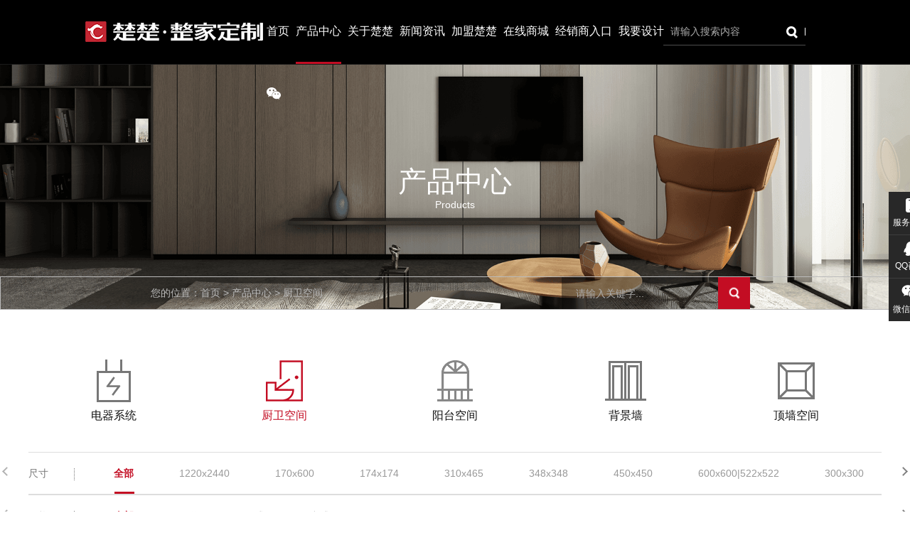

--- FILE ---
content_type: text/html; charset=utf-8
request_url: https://www.cucu.com.cn/chuwei_11481_0_0_5.html
body_size: 9270
content:

<!DOCTYPE html>
<html>
	<head>
		<meta charset="UTF-8">
		<meta name="viewport" content="width=device-width, initial-scale=1.0, maximum-scale=1.0,minimum-scale=1.0,user-scalable=0">
		<meta name="renderer" content="webkit">
		<meta http-equiv="X-UA-Compatible" content="IE=edge,chrome=1">
		<meta name="format-detection" content="telephone=no">
		<title>厨卫空间-楚楚顶墙</title>
<meta name="Keywords" content="楚楚顶墙,楚楚吊顶,楚楚吊顶官网,楚楚顶墙官网,楚楚顶墙加盟,楚楚吊顶加盟,吊顶加盟,集成吊顶加盟,背景墙加盟,集成墙面加盟,顶墙门柜一体化,顶墙门柜,墙门柜,同色墙门柜,顶墙门柜加盟,集成吊顶十大品牌,吊顶十大品牌,顶墙十大品牌,背景墙十大品牌,浴霸十大品牌,集成吊顶十大品牌有哪些,吊顶十大品牌有哪些,顶墙十大品牌有哪些,背景墙十大品牌有哪些">
<meta name="Description" content="浙江楚乔电气有限公司创立于1998年，是一家外商独资企业，坐落在世界互联网 大会永久会址——浙江桐乡，是一家从研发、生产、销售到安装及售后服务，专业 从事厨卫电器、全屋顶墙一体化的公司。旗下拥有“楚楚浴霸”、“楚楚吊顶”、“楚楚顶墙”、 “ZAGA”四大品牌。">
		<link rel="icon" type="image/x-icon" href="/favicon.ico" />
		<link rel="stylesheet" href="/dist/css/publicPc.css">
		<link rel="stylesheet" href="/dist/css/style.css">
		<link rel="stylesheet" href="/dist/css/animate.min.css">
		<style>
			.kutr { padding-bottom: 50px !important; }
			.listPage { width: 100%; overflow: hidden; clear: both; padding: 0 0 80px;}
			.pagination-container { display: flex; margin: 0 auto; overflow: hidden; clear: both;}
			.pagination{display:block;margin:20px auto;border-radius:4px;}.pagination>li{display:inline}.pagination>li>a,.pagination>li>span{position:relative;float:left;padding:8px 18px;margin-left:-1px;line-height:20px;color:#777;text-decoration:none;background-color:#fff;border:1px solid #ddd; font-size:18px}.pagination>li:first-child>a,.pagination>li:first-child>span{margin-left:0;border-top-left-radius:4px;border-bottom-left-radius:4px}.pagination>li:last-child>a,.pagination>li:last-child>span{border-top-right-radius:4px;border-bottom-right-radius:4px}.pagination>li>a:focus,.pagination>li>a:hover,.pagination>li>span:focus,.pagination>li>span:hover{color:#fff;background-color:#c30d23;border-color:#c30d23}.pagination>.active>a,.pagination>.active>a:focus,.pagination>.active>a:hover,.pagination>.active>span,.pagination>.active>span:focus,.pagination>.active>span:hover{z-index:2;color:#fff;cursor:default;background-color:#c30d23;border-color:#c30d23}.pagination>.disabled>a,.pagination>.disabled>a:focus,.pagination>.disabled>a:hover,.pagination>.disabled>span,.pagination>.disabled>span:focus,.pagination>.disabled>span:hover{color:#777;cursor:not-allowed;background-color:#fff;border-color:#ddd}.pagination-lg>li>a,.pagination-lg>li>span{padding:10px 16px;font-size:18px}.pagination-lg>li:first-child>a,.pagination-lg>li:first-child>span{border-top-left-radius:6px;border-bottom-left-radius:6px}.pagination-lg>li:last-child>a,.pagination-lg>li:last-child>span{border-top-right-radius:6px;border-bottom-right-radius:6px}.pagination-sm>li>a,.pagination-sm>li>span{padding:5px 10px;font-size:12px}.pagination-sm>li:first-child>a,.pagination-sm>li:first-child>span{border-top-left-radius:3px;border-bottom-left-radius:3px}.pagination-sm>li:last-child>a,.pagination-sm>li:last-child>span{border-top-right-radius:3px;border-bottom-right-radius:3px}.pager{padding-left:0;margin:20px 0;text-align:center;list-style:none}.pager li{display:inline}.pager li>a,.pager li>span{display:inline-block;padding:5px 14px;background-color:#fff;border:1px solid #ddd;border-radius:15px}.pager li>a:focus,.pager li>a:hover{text-decoration:none;background-color:#eee}.pager .next>a,.pager .next>span{float:right}.pager .previous>a,.pager .previous>span{float:left}.pager .disabled>a,.pager .disabled>a:focus,.pager .disabled>a:hover,.pager .disabled>span{color:#777;cursor:not-allowed;background-color:#fff}
        @media screen and (max-width:900px){
            .pagination>li{display:inline}.pagination>li>a,.pagination>li>span{padding:5px 12px;}
        }
		</style>
		<script src="/dist/js/jquery2.js"></script>
		<script type="text/javascript" src="/dist/fancybox/jquery.mousewheel-3.0.4.pack.js"></script>
		<script type="text/javascript" src="/dist/fancybox/jquery.fancybox-1.3.4.js"></script>
		<link rel="stylesheet" type="text/css" href="/dist/fancybox/jquery.fancybox-1.3.4.css" media="screen" />
		<script type="text/javascript">
			$(document).ready(function () {
				$("a[rel=example_group]").fancybox({
					'transitionIn': 'none',
					'transitionOut': 'none',
					'titlePosition': 'over',
					'titleFormat': function (title, currentArray, currentIndex, currentOpts) {
						return ' ';
					}
				});
			});
		</script>
		
	</head>
	<body>
		  
<!--header-->
<div id="header">
    <div class="he-header">
        <div class="he-left">
            <a href="/">  <img src="/dist/img/logo2025.png" alt="楚楚顶墙"></a>
        </div>
        <div class="he-right">
            <ul>
                <li class="yihao"><a href="/">首页</a></li>
                <li class="yihao "><a href="/dianqi.html">产品中心</a>
                    <div class="to-bo">
                        <dl>
                            
                               <dt class="jrb"><a href="/dianqi.html">电器系统</a></dt>
                                
                               <dt class="jrb"><a href="/chuwei.html">厨卫空间</a></dt>
                                
                               <dt class="jrb"><a href="/yangtai.html">阳台空间</a></dt>
                                
                               <dt class="jrb"><a href="/bjq.html">背景墙</a></dt>
                                
                               <dt class="jrb"><a href="/dingqiang.html">顶墙空间</a></dt>
                                
                          
                        </dl>
                    </div>
                </li>
                <li class="yihao "><a href="/about.html">关于楚楚</a>
                    <div class="to-bo">
                        <dl>
                             
                            <dt class="jrb"><a href="/about.html#abb">企业简介</a></dt>
                            <dt class="jrb"><a href="/about.html#gons">公司历程</a></dt>
                            <dt class="jrb"><a href="/about.html#rong">公司荣誉</a></dt>
                        </dl>
                    </div>
                </li>
                <li class="yihao "><a href="/news.html">新闻资讯</a>
                    <div class="to-bo">
                    </div>
                </li>
                <li class="yihao "><a href="/join.html">加盟楚楚</a>
                    <div class="to-bo">
                    </div>
                </li>
                <li class="yihao">
                    <a href="https://cucu.tmall.com/shop/view_shop.htm?spm=a1z10.3-b-s.w15476304-16805907718.2.39452b01LnJTR9&scene=taobao_shop" target="_blank">在线商城</a>
                                       
                    <div class="to-bo">
                        <dl>
                        
                         <dt class="jrb"><a href="https://cucu.tmall.com/shop/view_shop.htm?spm=a1z10.3-b-s.w15476304-16805907718.2.39452b01LnJTR9&scene=taobao_shop" target="_blank">天猫</a></dt>
                            
                         <dt class="jrb"><a href="https://mall.jd.com/index-737039.html?from=pc" target="_blank">京东</a></dt>
                            
                            </dl>
                    </div>
                </li>
                <li class="yihao "><a href="/login.html">经销商入口</a>
                    <div class="to-bo">
                    </div>
                </li>
                <li class="yihao "><a href="/vi.html">我要设计</a>
                    <div class="to-bo">
                    </div>
                </li>
                <li class="serh">
                    <div class="jra">
                       
                                <input type="text" id="topSearch" name="topSearch" class="seh" placeholder="请输入搜索内容"  onkeydown="keyup_submitsa(event);">
                                <a href="javascript:;" onclick="red()" style="width:0;height:0;"><img src="/dist/img/search.png" alt="楚楚顶墙" class="oty"></a>
                        
                        <script type="text/javascript">
                            function red() {
                                var text = $("#topSearch").val().replace(/\s/ig, "");
                            
                                window.location.href = "/searchPro_1.html?keyword=" + text;
                            }
                            function keyup_submitsa(e) {
                                var evt = window.event || e;
                                if (evt.keyCode == 13) {
                                    var text = $("#topSearch").val().replace(/\s/ig, "");
                                    window.location.href = "/searchPro_1.html?keyword=" + text;
                                }
                            }
                        </script>
                            </div>
                </li>
                <li>
                    <img src="/dist/img/se-a.png" alt="se" alt="楚楚顶墙"></li>
                <li class="kiop">
                    <img src="/dist/img/se-b.png" alt="se">
                    <div class="erwe">
                            <div class="d_text">了解加盟请加微信</div>
                            <img src="/dist/img/zsewm2025.png"  />
                             <div class="c_text">售后：0573-88588392</div>
                    </div>
                </li>
            </ul>
        </div>
        
    </div>
</div>
<!-- 手机头部 -->
<div class="m_header">
    <div class="logo">
        <a href="/">
            <img src="/dist/img/logo2025.png" alt="">
        </a>
    </div>
    <div class="sanline">
        <img src="/dist/img/aaa.png">
    </div>
</div>
<ul class="header_nav">
    <div class="sancha clearfix">
        <img src="/dist/img/sancha.png" alt="">
    </div>
    <li>
        <div><a href="/">首页</a></div>
    </li>
    <li>
        <div class="qp"><a href="javascript:;" class="ltp">产品中心</a>
            <div class="hd">
                <div class="hp clearfix">
                          
                            <a href="/dianqi.html">电器系统</a>
                                
                            <a href="/chuwei.html">厨卫空间</a>
                                
                            <a href="/yangtai.html">阳台空间</a>
                                
                            <a href="/bjq.html">背景墙</a>
                                
                            <a href="/dingqiang.html">顶墙空间</a>
                                
                </div>
            </div>
        </div>
    </li>
    <li>
        <div class="qp"><a href="javascript:;" class="ltp">关于楚楚</a>
            <div class="hd">
                <div class="hp clearfix">
                    <a href="/about.html#abb">企业简介</a>
                    <a href="/about.html#gons">公司历程</a>
                    <a href="/about.html#rong">公司荣誉</a>
                </div>
            </div>
        </div>
    </li>
    <li>
        <div><a href="/news.html">新闻资讯</a></div>
    </li>
    <li>
        <div><a href="/join.html">加盟楚楚</a></div>
    </li>
    <li>
        <div class="qp"><a href="javascript:;" class="ltp">在线商城</a>
            <div class="hd">
                <div class="hp clearfix">
                     
                          <div><a href="https://cucu.tmall.com/shop/view_shop.htm?spm=a1z10.3-b-s.w15476304-16805907718.2.39452b01LnJTR9&scene=taobao_shop" target="_blank">天猫</a></div>
                            
                          <div><a href="https://mall.jd.com/index-737039.html?from=pc" target="_blank">京东</a></div>
                            
                            
                </div>
            </div>
        </div>
    </li>
    <li>
        <div><a href="/login.html">经销商入口</a></div>
    </li>
    <li>
        <div><a href="/vi.html">我要设计</a></div>
    </li>
    <li class="sem-a">
        <span>
            <input type="text" name="topSearch" id="topSearcha" class="sem" onkeydown="keyup_submits(event);">
                <img src="/dist/img/uis.png" alt="楚楚顶墙" onclick=reds() class="sem-b">
        </span>
        <script type="text/javascript">
                      
                            function reds() {
                                var text = $("#topSearcha").val().replace(/\s/ig, "");
                                window.location.href = "/searchPro_1.html?keyword=" + text;
            }

            function keyup_submits(e) {
                var evt = window.event || e;
                if (evt.keyCode == 13) {
                    var text = $("#topSearcha").val().replace(/\s/ig, "");


                    window.location.href = "/searchPro_1.html?keyword=" + text;
                }
            }
        </script>
    </li>
</ul><div class="op">
            <!-- <div class="op-top yichu">
                <div class="op-a">
                    <span>在线咨询</span>
                    <img src="./img/x.png" alt="x" class="x">
                </div>
                <div class="op-b">
                    400-9269-833
                </div>
                <div class="op-c">
                    <div class="opc-a">
                        <img src="./img/phone.png" alt="phone">
                        <span>全国服务热线</span>
                    </div>
                    <div class="opc-b">400-9269-833</div>
                </div>
            </div> -->
            <div class="op-bot">
                <div class="dfja">
                    <img src="/dist/img/ccxg_1.png" alt="">
                    <div class="text">服务热线</div>
                    <div class="posia">
                        <div class="gmy_left">
                            <div class="d_text">免费咨询电话</div>
                        </div>
                        <div class="gmy_right">
                            <div class="num"><a href="tel://4009269833">400-926-9833</a></div>
                        </div>
                        <div class="line"></div>
                        <div class="gmy_left">
                            <div class="d_text">加盟热线</div>
                        </div>
                        <div class="gmy_right">
                            <div class="num"><a href="tel://057388588371">0573-88588371</a></div>
                        </div>
                        <div class="line"></div>
                        <div class="gmy_left">
                            <div class="d_text">售后服务</div>
                        </div>
                        <div class="gmy_right">
                            <div class="num"><a href="tel://057388588392">0573-88588392</a></div>
                        </div>
                    </div>
                </div>

                <div class="ot-c dfja">
                    <a target="_blank" target="_blank"  href="http://wpa.qq.com/msgrd?v=3&uin=2054454042&site=qq&menu=yes"></a>
                    <img src="/dist/img/ccxg_2.png" alt="">
                    <div class="text">QQ咨询</div>
                </div>

                <div class="ot-a dfja">
                    <img src="/dist/img/ccxg_3.png" alt="">
                    <div class="text">微信咨询</div>
                    <div class="gm_img">
                        <div class="d_text">了解加盟请加微信</div>
                        <img src="/dist/img/zsewm2025.png" alt=""/>
                        <div class="c_text">售后:0573-88588392</div>
                    </div>
                </div>
            </div>
        </div>
<!--header-->

		<div class="chu-top">
			<img src="/Upload/image/202008/20200819103738_6512.png" alt="厨卫空间" class="chu-t g_img">
			<img src="/Upload/image/202009/20200922101934_3946.jpg" alt="" class="g_img2">
			<div class="he-c wow fadeInUp" data-wow-delay="0.1s">产品中心</div>
			<div class="he-d wow fadeInUp" data-wow-delay="0.2s">Products</div>
			<div class="chu-tt">
				<div class="chu-tt-a">
					<div class="chu-ta">您的位置：首页 > 产品中心 > 厨卫空间</div>
					<div class="chu-tb">
						<input type="text" id="key" name="key" value="" placeholder="请输入关键字..." onkeydown="keyup_submitac(event);"   >
						<img src="/dist/img/chu-ser.png" onclick="Key()" alt="搜索">
					</div>
				</div>
			</div>
		</div>
	
		<div class="a_dw" id="dingwi1"></div>
	
		<div class="chu-container">
			<div class="chu-con kutr">
				<div class="chuc-top">
					
					<a href="/dianqi.html">
						<div style="background-image: url(/Upload/image/202008/20200821095223_3905.png)" class="ch-a chh wow bounceInUp " data-wow-delay="0.0s">
							<div>电器系统</div>
						</div>
					</a>
					
					<a href="/chuwei.html">
						<div style="background-image: url(/Upload/image/202009/20200908142850_2204.png)" class="ch-a chh  wow bounceInUp xu-a"
							data-wow-delay="0.1s">
							<div>厨卫空间</div>
						</div>
					</a>
					
					<a href="/yangtai.html">
						<div style="background-image: url(/Upload/image/202008/20200821095321_8198.png)" class="ch-a chh  wow bounceInUp"
							data-wow-delay="0.2s">
							<div>阳台空间</div>
						</div>
					</a>
					
					<a href="/bjq.html">
						<div style="background-image: url(/Upload/image/202008/20200821095338_0848.png)" class="ch-a chh  wow bounceInUp"
							data-wow-delay="0.3s">
							<div>背景墙</div>
						</div>
					</a>
					
					<a href="/dingqiang.html">
						<div style="background-image: url(/Upload/image/202008/20200821095404_0822.png)" class="ch-a chh  wow bounceInUp"
							data-wow-delay="0.4s">
							<div>顶墙空间</div>
						</div>
					</a>
					
				</div>
				<div class="chuc-mid">
					<div class="chum-a wow bounceInUp" data-wow-delay="0.2s"><span class="wl"></span>
						<div  class="gundn">
							<div>尺寸&nbsp;&nbsp;&nbsp;&nbsp;&nbsp;&nbsp;&nbsp;&nbsp;&nbsp;<img src="/dist/img/a.png" alt="..." class="cv-a"></div><div class="gund" style="left:120px;">
							<div class="liou"><a href="/chuwei_11481_0_0_1.html">全部</a></div>
							    <div class=""  ><a href="/chuwei_11494_0_0_1.html"> 1220x2440</a></div>
    <div class=""  ><a href="/chuwei_11495_0_0_1.html"> 170x600</a></div>
    <div class=""  ><a href="/chuwei_11496_0_0_1.html"> 174x174</a></div>
    <div class=""  ><a href="/chuwei_11497_0_0_1.html"> 310x465</a></div>
    <div class=""  ><a href="/chuwei_11498_0_0_1.html"> 348x348</a></div>
    <div class=""  ><a href="/chuwei_11499_0_0_1.html"> 450x450</a></div>
    <div class=""  ><a href="/chuwei_11500_0_0_1.html"> 600x600|522x522</a></div>
    <div class=""  ><a href="/chuwei_11501_0_0_1.html"> 300x300</a></div>
    <div class=""  ><a href="/chuwei_11502_0_0_1.html"> 300x600</a></div>
 

					    </div></div><span class="wr"></span></div>

						<div class="chum-a wow bounceInUp" data-wow-delay="0.2s"><span class="wl"></span><div  class="gundn"><div>风格&nbsp;&nbsp;&nbsp;&nbsp;&nbsp;&nbsp;&nbsp;&nbsp;&nbsp;<img src="/dist/img/a.png" alt="..." class="cv-a"></div><div class="gund" style="left:120px;">
							<div class="liou"><a href="/chuwei_11481_0_0_1.html">全部</a></div>
							
        <div class=""  ><a href="/chuwei_11481_1076_0_1.html"> 现代</a></div>
        <div class=""  ><a href="/chuwei_11481_1078_0_1.html"> 欧式</a></div>
        <div class=""  ><a href="/chuwei_11481_1077_0_1.html"> 中式</a></div>
 
						 </div></div><span class="wr"></span></div>
						
						<div class="chum-a wow bounceInUp" data-wow-delay="0.2s"><span class="wl"></span><div  class="gundn"><div>空间&nbsp;&nbsp;&nbsp;&nbsp;&nbsp;&nbsp;&nbsp;&nbsp;&nbsp;<img src="/dist/img/a.png" alt="..." class="cv-a"></div><div class="gund" style="left:120px;">
							<div class="liou"><a href="/chuwei_11481_0_0_1.html">全部</a></div>
							
    <div class=""  ><a href="/chuwei_11481_0_1079_1.html"> 厨房</a></div>
    <div class=""  ><a href="/chuwei_11481_0_1080_1.html"> 卫浴</a></div>
    <div class=""  ><a href="/chuwei_11481_0_1081_1.html"> 其他</a></div>
 
						</div></div><span class="wr"></span></div>
            </div>
	
	
	
				<div class="chuc-bottom">
					
					<div class="cb-b">
	
								<a href="/Upload/image/202009/20200925103204_5739.jpg" rel=example_group title="石曼">
									<div class="cbb-a wow bounceInUp"
										data-wow-delay="0.1s">
										<div class="cbb-aa">
											<img src="/Upload/image/202009/20200925103204_5739.jpg" alt="石曼" class="cb-b-a">
											<img src="/dist/img/g-c.png" alt="g-c" class="cb-b-b">
											<img src="/dist/img/g-b.png" alt="g-b" class="gb">
										</div>
										<div class="cbb-aaa">
											<div>石曼</div>
											<span></span>
										</div>
									</div>
								</a>
								<a href="/Upload/image/202009/20200925103228_1261.jpg" rel=example_group title="天韵">
									<div class="cbb-a jkl wow bounceInUp"
										data-wow-delay="0.1s">
										<div class="cbb-aa">
											<img src="/Upload/image/202009/20200925103228_1261.jpg" alt="天韵" class="cb-b-a">
											<img src="/dist/img/g-c.png" alt="g-c" class="cb-b-b">
											<img src="/dist/img/g-b.png" alt="g-b" class="gb">
										</div>
										<div class="cbb-aaa">
											<div>天韵</div>
											<span></span>
										</div>
									</div>
								</a>
								<a href="/Upload/image/202009/20200925103511_2328.jpg" rel=example_group title="鼎">
									<div class="cbb-a wow bounceInUp"
										data-wow-delay="0.1s">
										<div class="cbb-aa">
											<img src="/Upload/image/202009/20200925103511_2328.jpg" alt="鼎" class="cb-b-a">
											<img src="/dist/img/g-c.png" alt="g-c" class="cb-b-b">
											<img src="/dist/img/g-b.png" alt="g-b" class="gb">
										</div>
										<div class="cbb-aaa">
											<div>鼎</div>
											<span></span>
										</div>
									</div>
								</a>
								<a href="/Upload/image/202009/20200925103709_0915.jpg" rel=example_group title="鼎+锦宫城">
									<div class="cbb-a wow bounceInUp"
										data-wow-delay="0.1s">
										<div class="cbb-aa">
											<img src="/Upload/image/202009/20200925103709_0915.jpg" alt="鼎+锦宫城" class="cb-b-a">
											<img src="/dist/img/g-c.png" alt="g-c" class="cb-b-b">
											<img src="/dist/img/g-b.png" alt="g-b" class="gb">
										</div>
										<div class="cbb-aaa">
											<div>鼎+锦宫城</div>
											<span></span>
										</div>
									</div>
								</a>
								<a href="/Upload/image/202009/20200925103738_2605.jpg" rel=example_group title="谷韵">
									<div class="cbb-a jkl wow bounceInUp"
										data-wow-delay="0.1s">
										<div class="cbb-aa">
											<img src="/Upload/image/202009/20200925103738_2605.jpg" alt="谷韵" class="cb-b-a">
											<img src="/dist/img/g-c.png" alt="g-c" class="cb-b-b">
											<img src="/dist/img/g-b.png" alt="g-b" class="gb">
										</div>
										<div class="cbb-aaa">
											<div>谷韵</div>
											<span></span>
										</div>
									</div>
								</a>
								<a href="/Upload/image/202009/20200925103910_6101.jpg" rel=example_group title="U-暗倾&amp;U-暗香">
									<div class="cbb-a wow bounceInUp"
										data-wow-delay="0.1s">
										<div class="cbb-aa">
											<img src="/Upload/image/202009/20200925103910_6101.jpg" alt="U-暗倾&amp;U-暗香" class="cb-b-a">
											<img src="/dist/img/g-c.png" alt="g-c" class="cb-b-b">
											<img src="/dist/img/g-b.png" alt="g-b" class="gb">
										</div>
										<div class="cbb-aaa">
											<div>U-暗倾&amp;U-暗香</div>
											<span></span>
										</div>
									</div>
								</a>
					
					
						
					
				</div>
			</div>
		</div>
		<div class="listPage">
			<div class="pagination-container"><ul class="pagination"><li class="PagedList-skipToPrevious"><a href="/chuwei_11481_0_0_4.html" rel="prev">«</a></li><li class="disabled PagedList-ellipses"><a>&#8230;</a></li><li><a href="/chuwei_11481_0_0_3.html">3</a></li><li><a href="/chuwei_11481_0_0_4.html">4</a></li><li class="active"><a>5</a></li><li><a href="/chuwei_11481_0_0_6.html">6</a></li><li><a href="/chuwei_11481_0_0_7.html">7</a></li><li class="disabled PagedList-ellipses"><a>&#8230;</a></li><li class="PagedList-skipToNext"><a href="/chuwei_11481_0_0_6.html" rel="next">»</a></li></ul></div>
		</div>
		</div>
		

		<!--footer-->
<div class="footer">
	<div class="fot">
		<div class="fot-left">
			<a href="/"><img src="/dist/img/logo2025.png" alt="logo" class="fo-a"></a>
			<div class="a777"><a href="https://j.map.baidu.com/19/tVj" target="_blank" class="iop"> 地址：浙江省桐乡市经济开发区振业路366号</a></div>
			<div class="fo-b a777">电话：<span>400-926-9833 / 0573-88588371</span><a href="tel://400-9269-833"><img src="/dist/img/dad.png" alt="dad"></a></div>
			<div class="a777">邮箱：cucu_1998@163.com</div>
		</div>
		<div class="fot-right">
			 <div class="fu-a">
				 <span><a href="/dianqi.html">产品中心</span>
				 <a class="hengx"></a>
					 
							<div><a href="/dianqi.html">电器系统</a></div>
							
							<div><a href="/chuwei.html">厨卫空间</a></div>
							
							<div><a href="/yangtai.html">阳台空间</a></div>
							
							<div><a href="/bjq.html">背景墙</a></div>
							
							<div><a href="/dingqiang.html">顶墙空间</a></div>
							
			 </div>
			 <div class="fu-a">
				 <span><a href="/about.html">关于楚楚</a></span>
				 <a class="hengx"></a>
				 <div><a href="/about.html#abb">企业简介</a></div>
				 <div><a href="/about.html#gons">企业文化</a></div>
				 <div><a href="/about.html#rong">发展历程</a></div>
			 </div>
			 <div class="fu-a">
				 <span><a href="/news.html">新闻资讯</a></span>
				 <a class="hengx"></a>
				 <div><a href="/news.html">公司动态</a></div>
				 <div><a href="/news.html">行业新闻</a></div>
			 </div>
			 <div class="fu-a">
				 <span><a href="/join.html">加盟楚楚</a></span>
				 <a class="hengx"></a>
				 <div><a href="/join.html">招商政策</a></div>
				 <div><a href="/join.html">企业展厅</a></div>
				 <div><a href="/join.html">大客户案例</a></div>
			 </div>
			 <div class="fu-a">
				 <span><a href="">在线商城</a></span>
				 <a class="hengx"></a>
		   
					
					  <div><a href="https://cucu.tmall.com/shop/view_shop.htm?spm=a1z10.3-b-s.w15476304-16805907718.2.39452b01LnJTR9&scene=taobao_shop">天猫</a></div>
						
					  <div><a href="https://mall.jd.com/index-737039.html?from=pc">京东</a></div>
						
						
			 </div>
			 <div class="fu-a">
				 <span><a href="/login.html">经销商入口</a></span>
				 <a class="hengx"></a>
				 <div><a href="/login.html">公司公告</a></div>
				 <div><a href="/login.html">下载中心</a></div>
			 </div>
		</div>
		<div class="ghj">
		 <div class="fot-bottom">
			 <div class="fb-a">
	<div class="fot_a"><a href="https://beian.miit.gov.cn">浙ICP备11035814号-1</a> Copyright © 2009-2021</div>
<div class="fot_n"><div class="fot_b"><i style="width: 25px; background: url(/dist/img/jinghui.jpg) no-repeat;  height: 25px; background-size: 100%; margin-right: 10px; display: block;"></i>
					 
<a href="http://www.beian.gov.cn/portal/recordQuery?token=288aa380-b525-4ba1-a57c-e249cd3aad47" target="_blank">浙公网安备 33048302000404号</a>
<div class="fot_c"><script type="text/javascript">document.write(unescape("%3Cspan id='cnzz_stat_icon_1279376418'%3E%3C/span%3E%3Cscript src='https://s9.cnzz.com/z_stat.php%3Fid%3D1279376418%26show%3Dpic' type='text/javascript'%3E%3C/script%3E"));</script>

				 <a style="line-height: 1;" href="/map.html" title="网站地址">网站地图</a></div></div>
</div>
			 <div class="fb-b"></div>  
		 </div>
		</div>
	</div>
</div>
<!--footer-->
		

		
		<script src="/dist/js/wow.min.js"></script>
		<script src="/dist/js/swiper.min.js"></script>
		<script>
			 $(".he-right ul li:nth-child(2)").addClass("shixian");
			function keyup_submitac(e) {
				var evt = window.event || e;
				if (evt.keyCode == 13) {
					var text = $("#key").val().replace(/\s/ig, "");
	
					window.location.href = "/searchPro_1.html?keyword=" + text;
				
				}
			}
	
			function Key() {
				
				var text = $("#key").val().replace(/\s/ig, "");
	
				window.location.href = "/searchPro_1.html?keyword=" + text;
			}

			var w = $(window).width();
			if (w > 1200) {
				if (!(/msie [6|7|8|9]/i.test(navigator.userAgent))) {
					new WOW(
						{
							callback: function (box) {
								$(box).addClass("wow1");
							}
						}).init();
				}
			}
			var wl = document.getElementsByClassName('wl')
			var wr = document.getElementsByClassName("wr")
			var w = $(window).width();
			if (w > 1300) {
				if (document.getElementsByClassName('gund')[0].children.length > 9) {
					for (var i = 0; i < wl.length; i++) {
						wl[i].style.opacity = 1
						wr[i].style.opacity = 1
					}
				}
			} else if (w > 1200) {
				if (document.getElementsByClassName('gund')[0].children.length > 8) {
					for (var i = 0; i < wl.length; i++) {
						wl[i].style.opacity = 1
						wr[i].style.opacity = 1
					}
				}
			} else {
				if (document.getElementsByClassName('gund')[0].children.length > 7) {
					for (var i = 0; i < wl.length; i++) {
						wl[i].style.opacity = 1
						wr[i].style.opacity = 1
					}
				}
			}
	
		</script>
		<script src="/dist/js/index.js"></script>
		<script>
			var cbb = document.getElementsByClassName("cbb-a")
			for (var i = 0; i < cbb.length; i++) {
				cbb[i].i = i;
				cbb[i].onclick = function () {
					var tyu = document.getElementsByClassName(this.i)
					for (var i = 0; i < tyu.length; i++) {
						tyu[i].style.display = 'block'
					}
					document.getElementsByClassName("teshu")[0].style.display = 'block'
					console.log(document.getElementsByClassName("teshu")[0].style.display)
					var swiper = new Swiper('.swiper-containerb', {
						zoom: true,
						slidesPerView: 1,
						nextButton: '.swiper-button-next',
						prevButton: '.swiper-button-prev'
					});
				}
			}
	
			//var sw = document.getElementsByClassName("swiper-slide");
			// var cwww = document.getElementsByClassName("cuowu")[0];
			// cwww.on("click", function () {
			// 	document.getElementsByClassName("teshu")[0].style.display = 'none'
			// 	for (var i = 0; i < sw.length; i++) {
			// 		sw[i].style.display = 'none'
			// 	}
			// })
		</script>
		<script>
			// ==========================
			var wl = document.getElementsByClassName("wl");
			var wr = document.getElementsByClassName("wr");
			var gd = Math.floor((parseInt(document.getElementsByClassName("gundn")[0].offsetWidth) - 120) / 120);
			for (var i = 0; i < wl.length; i++) {
				wl[i].style.opacity = 0.6;
			}
	
			$(".wr").click(function (e) {
				var nu = $(e.target).parent().children()[1].children[1].style.left;
				// console.log($(e.target).parent().children()[1].children[1].children.length);
				console.log(nu);
				if (parseInt(nu) < 240) {
					this.parentNode.children[0].style.opacity = 1;
				} else {
					this.parentNode.children[0].style.opacity = 0.6;
				}
	
				if (
					parseInt(nu) >
					-(
						$(e.target).parent().children()[1].children[1].children.length - 5
					) *
					120
				) {
					this.style.opacity = 1;
					$(e.target).parent().children()[1].children[1].style.left =
						parseInt(nu) - 120 + "px";
				} else {
					this.style.opacity = 0.6;
				}
				console.log(-(parseInt(nu) - 120));
				console.log(
					($(e.target).parent().children()[1].children[1].children.length -
						gd -
						1) *
					120
				);
	
				if (
					-(parseInt(nu) - 120) ==
					($(e.target).parent().children()[1].children[1].children.length -
						gd -
						1) *
					120
				) {
					this.style.opacity = 0.6;
				}
			});
			$(".wl").click(function (e) {
				var nu = $(e.target).parent().children()[1].children[1].style.left;
	
				if (parseInt(nu) == 0) {
					this.style.opacity = 0.6;
				}
				if (parseInt(nu) < 120) {
					$(e.target).parent().children()[1].children[1].style.left =
						parseInt(nu) + 120 + "px";
					console.log(this.parentNode.children[2]);
					this.parentNode.children[2].style.opacity = 1;
				} else {
					this.style.opacity = 0.6;
				}
			});
	// =======================
		</script>
	</body>
</html>


--- FILE ---
content_type: text/css
request_url: https://www.cucu.com.cn/dist/css/publicPc.css
body_size: 675
content:
html, body, div, span, applet, object, iframe, h1, h2, h3, h4, h5, h6, p, blockquote, pre, a, abbr, acronym, address, big, cite, code, del, dfn, em, font, img, ins, kbd, q, s, samp, small, strike, 
strong, sub, sup, tt, var, b, u, i, center, dl, dt, dd, ol, ul, li, fieldset, form, label, legend, table, caption, tbody, 
tfoot, thead, tr, th, td ,textarea,input { margin:0; padding:0;}
address,cite,dfn,em,var, i {font-style:normal;}
body {font-size: 16px; line-height: 1.5; font-family:'Microsoft Yahei','simsun','arial','tahoma';  color: #333;}
table { border-collapse:collapse; border-spacing:0; }
h1, h2, h3, h4, h5, h6, th { font-size: 100%; font-weight: normal; }
button,input,select,textarea{font-size:100%;}
fieldset,img{border:0;}
a,
img {
    -webkit-touch-callout: none;
}
a,
a:active,
a:focus,
a:hover,
a:visited {text-decoration: none}
input[type=password],
input[type=text],
textarea {
    resize: none;
    outline: 0;
    -webkit-appearance: none;
    white-space: pre-wrap;
    word-wrap: break-word;
    background: #fff
}
ul, ol { list-style: none; }
:focus{ outline:none;}
.clearfix{ clear: both; content: ""; display: block; overflow: hidden }
.clear{clear: both;}
.fl{ float: left; }
.fr{float: right;}
img{
    display: inline-block;
}

--- FILE ---
content_type: text/css
request_url: https://www.cucu.com.cn/dist/css/style.css
body_size: 79225
content:
/* 前端赵杰 */
body,
html {
  width: 100%;
  height: 100%;
}

body {
  overflow-x: hidden;
}

.a_dw{position: relative;top: -70px;}

.mofont {
  font-family: Arial, Helvetica, sans-serif, Microsoft Yahei;
  font-size: 16px;
  font-style: normal;
  -webkit-font-smoothing: antialiased;
  -moz-osx-font-smoothing: grayscale;
}

* {
  margin: 0;
  padding: 0;
}

.doccv {
  color: #111111;
  transition: all 0.2s;
}

.doccv:visited {
  color: #111111;
}

.doccv:hover {
  color: #c30d23;
}

a {
  cursor: pointer;
  text-decoration: none;
}

img {
  border: none;
  vertical-align: top;
}

#control {
  position: relative;
  z-index: 100;
  height: 50px;
  background: #262626;
  position: relative;
}

#control .device-select {
  float: left;
  height: 50px;
}

#control .device-select > a {
  margin: 0 5px;
  font-size: 26px;
  line-height: 40px;
}

#control .device-select > a.desktop {
  font-size: 22px;
}

#control .device-select > a.mobile {
  font-size: 28px;
}

#control .device-select > a i {
  color: #646464;
}

#control .device-select > a.active i {
  color: #f8bc06;
}

#control .theme-select {
  float: left;
}

.teshu {
  width: 100%;
  height: 100%;
  z-index: 10;
  margin: 0 auto;
  position: fixed;
  top: 0;
  left: 0;
  background: rgba(0, 0, 0, 0.8);
  text-align: center;
  vertical-align: middle;
}

.teshua {
  width: 80%;
  margin: 10% auto 0;
  position: relative;
}

.cuowu {
  width: 50px;
  height: 50px;
  line-height: 42px;
  font-size: 30px;
  background-color: white;
  border-radius: 50%;
  position: absolute;
  right: 3%;
  top: -8%;
  transition: all 0.3s;
  cursor: pointer;
  color: #c5c5c5;
}

.cuowu:hover {
  transform: rotate(90deg);
  color: #c30d23;
}

.teshua img {
  width: 60%;
}

#control .theme-select > span {
  padding: 0 10px;
  color: #909090;
  font-size: 12px;
  line-height: 50px;
  vertical-align: middle;
}

#control .theme-select > nav {
  display: inline-block;
  position: relative;
  height: 20px;
  line-height: 50px;
  vertical-align: middle;
}

#control .theme-select > nav > span {
  cursor: pointer;
  margin: 0 3px;
  position: relative;
}

#control .theme-select > nav > span > i {
  position: absolute;
  top: 0;
  left: 0;
  right: 0;
  bottom: 0;
  margin: auto;
  width: 8px;
  height: 8px;
  transition: all 0.36s ease;
}

#control .theme-select > nav > span.theme-b {
  display: block;
  float: left;
  width: 20px;
  height: 20px;
  box-sizing: border-box;
}

#control .theme-select > nav > span.bviolet,
#control .theme-select > nav > span.bcyan,
#control .theme-select > nav > span.bblue,
#control .theme-select > nav > span.bgreen,
#control .theme-select > nav > span.bred,
#control .theme-select > nav > span.bwhite,
#control .theme-select > nav > span.byellow {
  border: 1px solid #404040;
  background: #000;
}

#control .theme-select > nav > span.wviolet,
#control .theme-select > nav > span.wcyan,
#control .theme-select > nav > span.wblue,
#control .theme-select > nav > span.wgreen,
#control .theme-select > nav > span.wred,
#control .theme-select > nav > span.wblack,
#control .theme-select > nav > span.wyellow {
  border: 1px solid #404040;
  background: #fff;
}

#control .theme-select > nav > span.bblue i,
#control .theme-select > nav > span.wblue i {
  background-color: #3d46ff;
}

#control .theme-select > nav > span.bgreen i,
#control .theme-select > nav > span.wgreen i {
  background-color: #3ed216;
}

#control .theme-select > nav > span.bviolet i,
#control .theme-select > nav > span.wviolet i {
  background-color: #c603dd;
}

#control .theme-select > nav > span.bcyan i,
#control .theme-select > nav > span.wcyan i {
  background-color: #00cfc6;
}

#control .theme-select > nav > span.bred i,
#control .theme-select > nav > span.wred i {
  background-color: #e40807;
}

#control .theme-select > nav > span.bwhite i {
  background-color: #cacaca;
}

#control .theme-select > nav > span.wblack i {
  background-color: #cacaca;
}

#control .theme-select > nav > span.byellow i,
#control .theme-select > nav > span.wyellow i {
  background-color: #eeb814;
}

#control .theme-select > nav > span.active i {
  width: 16px;
  height: 16px;
}

.h_red {
  background-color: #c00d22;
  color: white;
}

#control .qrcode {
  position: relative;
  float: left;
  width: 24px;
  height: 50px;
  margin-left: 10px;
  /* background: url("../icon/index.html") no-repeat center center/18px 18px */
  color: #707070;
  line-height: 50px;
}

#control .qrcode .qrcondeArea {
  position: absolute;
  display: none;
  top: 120%;
  left: 50%;
  transform: translateX(-50%);
  width: 150px;
  height: 150px;
  border: 10px solid #fff;
  border-radius: 5px;
}

#control .qrcode .qrcondeArea canvas {
  width: 100%;
  height: 100%;
}

#control .qrcode:hover .qrcondeArea {
  display: block;
}

#control .select-input {
  float: left;
  position: relative;
  margin-top: 14px;
  margin-left: 10px;
  -webkit-user-select: none;
  -moz-user-select: none;
  -ms-user-select: none;
  user-select: none;
}

#control .select-input .text-input {
  float: left;
  background: #fff;
  border: 1px solid #fff;
  cursor: pointer;
}

#control .select-input .text-input input {
  width: 100px;
  padding-left: 10px;
  font-size: 12px;
  line-height: 20px;
  cursor: pointer;
  -webkit-user-select: none;
  -moz-user-select: none;
  -ms-user-select: none;
  user-select: none;
}

#control .select-input .text-input .fa {
  width: 20px;
  text-align: center;
  transition: all 0.36s ease;
}

#control .select-input .text-input .fa.open {
  transform: rotate(90deg);
}

#control .select-input .select-option {
  display: none;
  position: absolute;
  top: 120%;
  left: 0;
  width: 100%;
  background: #fff;
  padding: 5px 0;
  max-height: 140px;
  overflow: auto;
}

#control .select-input .select-option a {
  display: block;
  padding: 5px 10px;
  transition: all 0.36s ease;
}

#control .select-input .select-option a:hover {
  color: #666;
  box-shadow: 0 0 5px rgba(0, 0, 0, 0.3);
}

#control .trybtn {
  display: block;
  margin-top: 9px;
  margin-right: 34px;
  float: right;
  width: 90px;
  height: 30px;
  border-radius: 3px;
  background: #ff592d;
  color: #fff;
  font-family: "微软雅黑";
  font-size: 14px;
  text-align: center;
  line-height: 30px;
  cursor: pointer;
}

#control .controlMask {
  position: absolute;
  top: 0;
  left: 0;
  right: 0;
  bottom: 0;
  background: #000;
  opacity: 1;
  text-align: center;
  vertical-align: middle;
  font-size: 22px;
  line-height: 50px;
  color: #fff;
}

#control .controlMask:before {
  content: "";
  display: inline-block;
  vertical-align: middle;
  width: 83px;
  height: 30px;
  background: url(../icon/index.html) no-repeat center top/100% auto;
}

#index-logo {
  float: left;
  padding: 0 14px;
  color: #909090;
  font-family: HELVETICANEUELTPRO-THEX, Arial, "微软雅黑";
  font-size: 14px;
  line-height: 50px;
  vertical-align: middle;
  font-family: Arial, Helvetica, sans-serif;
}

#mask {
  position: absolute;
  top: 0;
  left: 0;
  right: 0;
  bottom: 0;
  opacity: 1;
  background: url("/dist/img/loading.gif") no-repeat center center;
  background-color: #000;
  z-index: 999;
  height: 100vh;
}

#contentArea {
  height: 100%;
  transition: all 0.36s ease;
  position: relative;
  overflow: hidden;
}

#contentArea.mobile {
  width: 375px;
  height: calc(100% - 200px);
  position: absolute;
  top: 0;
  left: 0;
  right: 0;
  bottom: 0;
  margin: auto;
}

#contentArea.mobile .header {
  position: absolute;
  top: -40px;
  width: 100%;
  height: 40px;
  background: #f4f5f7;
  border-radius: 40px 40px 0 0;
}

#contentArea.mobile .header i {
  position: absolute;
  top: 0;
  left: 0;
  right: 0;
  bottom: 0;
  margin: auto;
  width: 50px;
  height: 10px;
  border-radius: 10px;
  background: #ccc;
}

#contentArea.mobile .footer {
  position: absolute;
  bottom: -40px;
  width: 100%;
  height: 40px;
  background: #f4f5f7;
  border-radius: 0 0 40px 40px;
}

#contentArea.mobile .footer i {
  position: absolute;
  top: 0;
  left: 0;
  right: 0;
  bottom: 0;
  margin: auto;
  width: 30px;
  height: 30px;
  border-radius: 100%;
  background: #ccc;
}

#contentArea.tablet {
  width: 980px;
  height: calc(100% - 200px);
  position: absolute;
  top: 0;
  left: 0;
  right: 0;
  bottom: 0;
  margin: auto;
}

#contentArea.tablet .header {
  position: absolute;
  height: 100%;
  width: 30px;
  left: -30px;
  background: #f4f5f7;
  border-radius: 30px 0 0 30px;
}

#contentArea.tablet .header i {
  position: absolute;
  top: 0;
  left: 0;
  right: 0;
  bottom: 0;
  margin: auto;
  height: 50px;
  width: 10px;
  border-radius: 10px;
  background: #ccc;
}

#contentArea.tablet .footer {
  position: absolute;
  top: 0;
  right: -44px;
  width: 44px;
  height: 100%;
  background: #f4f5f7;
  border-radius: 0 44px 44px 0;
}

#contentArea.tablet .footer i {
  position: absolute;
  top: 0;
  left: 0;
  right: 0;
  bottom: 0;
  margin: auto;
  width: 30px;
  height: 30px;
  border-radius: 100%;
  background: #ccc;
}

#contentFrame {
  width: 100%;
  height: 100%;
  position: relative;
  z-index: 10;
}

.controlMenu {
  float: left;
}

#control .uemo-logo a i {
  color: #939393;
  font-size: 26px;
  line-height: 48px;
}

#control .uemo-logo {
  position: absolute;
  left: 50%;
  top: 0;
  width: 100px;
  text-align: center;
  margin-left: -50px;
}

.jsmo #control .controlMask:before,
.jsmo .uemo-logo,
.jsmo #control .trybtn {
  display: none;
}

.project .postbody {
  margin-bottom: 160px;
}

@media (max-width: 1600px) {
  .ff_indexPage .mlist.project .container_header {
    position: relative;
    top: 40px;
  }
}

.agent-pc .ff_postPage .news.mlistpost .listWrap .postInfo {
  top: -10vh;
}

.agent-pc .ff_topSlider .content_list .item_block,
.agent-pc .ff_topSlider .content_list.owl-loaded,
.agent-pc .ff_indexPage #topSlider,
.agent-pc body #sitecontent {
  height: 100vh !important;
}

.agent-pc #footer {
  padding-right: 50px;
  background: transparent;
}

.agent-pc #footer p {
  width: 100%;
  text-align: right;
}

.agent-pc #footer p span.ellipsis {
  max-width: 100%;
}

.agent-pc body #header {
  box-shadow: none;
}

.agent-pc .ff_topSlider .owl-theme .owl-dots .owl-dot span {
  background-color: rgba(255, 255, 255, 0.25);
}

.agent-pc .ff_topSlider .sliderArrow .tab_pages .all_page {
  color: rgba(255, 255, 255, 0.5);
}

.agent-pc .ff_indexPage .project .tab_pages {
  display: none;
}

.agent-pc .ff_indexPage .project .content_list .item_img .item_mask::before {
  left: calc(50% + 2px);
}

.agent-pc .ff_indexPage .project .content_list .item_img::before {
  position: absolute;
  z-index: 10;
  top: 50%;
  left: 50%;
  width: 80px;
  height: 80px;
  content: "";
  transition: all 0.4s cubic-bezier(0.215, 0.61, 0.355, 1) 0.05s;
  transform: translate(-50%, -50%);
  opacity: 0;
  border: 2px solid rgba(255, 255, 255, 0.05);
  border-radius: 132px;
}

.agent-pc .ff_indexPage .project .content_list .item_img::after {
  position: absolute;
  z-index: 10;
  top: 50%;
  left: 50%;
  width: 66px;
  height: 66px;
  content: "";
  transition: all 0.5s cubic-bezier(0.215, 0.61, 0.355, 1) 0s;
  transform: translate(-50%, -50%);
  border: 2px solid rgba(255, 255, 255, 0.5);
  border-radius: 106px;
}

.agent-pc
  .ff_indexPage
  .project
  .content_list
  .item_block:hover
  .item_img::before {
  width: 136px;
  height: 136px;
  opacity: 1;
  border: 2px solid rgba(255, 255, 255, 0.25);
}

.agent-pc
  .ff_indexPage
  .project
  .content_list
  .item_block:hover
  .item_img::after {
  width: 106px;
  height: 106px;
  border: 2px solid rgba(255, 255, 255, 0.8);
}

.agent-pc
  .ff_indexPage
  .project
  .owl-stage-outer
  .owl-item
  .item_img:hover
  img {
  transform: scale(1.1) !important;
}

.agent-pc .ff_indexPage .module.service {
  height: 100vh !important;
}

.agent-pc .ff_indexPage .project ._dots ._dot:nth-child(1) span.current:before,
.agent-pc .ff_indexPage .project ._dots ._dot:nth-child(1) span.current::after {
  bottom: 33px;
}

.agent-pc .ff_indexPage .project .content_list .owl-prev i:after {
  font-family: mofont !important;
  font-size: 10px;
  font-style: normal;
  position: absolute;
  z-index: 10;
  left: 70px;
  content: "\e642";
  transition: all 0.3s ease-out 0s;
  opacity: 0;
  -webkit-font-smoothing: antialiased;
  -moz-osx-font-smoothing: grayscale;
}

.agent-pc .ff_indexPage .project .content_list .owl-prev:hover i::before {
  content: "\e640";
  opacity: 0;
}

.agent-pc .ff_indexPage .project .content_list .owl-prev:hover i::after {
  left: 0;
  opacity: 1;
}

.agent-pc .ff_indexPage .mlist.project .owl-nav .iconfont {
  margin-top: 1px;
}

.agent-pc .ff_indexPage .project .content_list .owl-next i::before {
  left: 0;
}

.agent-pc .ff_indexPage .project .content_list .owl-next i:after {
  font-family: mofont !important;
  font-size: 10px;
  font-style: normal;
  position: absolute;
  z-index: 10;
  left: -70px;
  content: "\e641";
  transition: all 0.3s ease-out 0s;
  opacity: 0;
  -webkit-font-smoothing: antialiased;
  -moz-osx-font-smoothing: grayscale;
}

.agent-pc .ff_indexPage .project .content_list .owl-next:hover i::before {
  content: "\e63f";
  opacity: 0;
}

.agent-pc .ff_indexPage .project .content_list .owl-next:hover i::after {
  left: 0;
  opacity: 1;
}

.agent-pc .ff_indexPage .content_list .owl-nav .owl-next {
  right: -55px;
}

.agent-pc #shares {
  right: 15px;
  bottom: 5px;
  width: 150px;
  height: auto;
}

.agent-pc #footer p a#flogo {
  margin-left: 3px;
}

.agent-pc #footer p a#flogo img {
  width: 90%;
  height: auto;
}

.agent-pc #footer p #flogodes {
  margin-left: -10px;
}

.agent-pc #shares a::before {
  position: absolute;
  bottom: 14px;
  left: 0;
  width: 1px;
  height: 10px;
  content: "";
  background: rgba(255, 255, 255, 0.2);
}

.agent-pc #shares a:first-child::before {
  display: none;
}

.agent-pc .ff_indexPage .project .owl-stage-outer .owl-item .item_img img,
.agent-pc .ff_pageList .mlist.project .content_list .item_img img {
  -webkit-filter: grayscale(100%);
  -moz-filter: grayscale(100%);
  -ms-filter: grayscale(100%);
  -o-filter: grayscale(100%);
  filter: grayscale(100%);
  -webkit-filter: gray;
  filter: gray;
}

.agent-pc .ff_indexPage .project .owl-stage-outer .owl-item .item_img:hover img,
.agent-pc .ff_pageList .mlist.project .content_list .item_img:hover img {
  -webkit-filter: grayscale(0%);
  -moz-filter: grayscale(0%);
  -ms-filter: grayscale(0%);
  -o-filter: grayscale(0%);
  filter: grayscale(0%);
  -webkit-filter: gray;
  filter: gray;
}

.agent-pc .ff_indexPage .project ._dots ._dot:nth-child(1) span::before,
.agent-pc .ff_indexPage .project ._dots ._dot:nth-child(1) span::after {
  margin-top: 2px;
}

.agent-pc
  .ff_indexPage
  .mcustomize
  .container_content
  .contentbody
  .description
  a::before {
  bottom: -66px;
  opacity: 0;
}

.agent-pc
  .ff_indexPage
  .mcustomize
  .container_content
  .contentbody
  .description
  a,
.agent-pc
  .ff_indexPage
  .mcustomize
  .container_content
  .contentbody
  .description
  a::before {
  transition: all 0.5s cubic-bezier(0.215, 0.61, 0.355, 1) 0s;
}

.agent-pc
  .ff_indexPage
  .mcustomize
  .container_content
  .contentbody
  .description
  a:hover::before {
  bottom: -46px;
  opacity: 1;
  color: #fff;
}

.agent-pc
  .ff_indexPage
  .mcustomize
  .container_content
  .contentbody
  .description
  a {
  border-color: rgba(255, 255, 255, 0.8);
}

.agent-pc
  .ff_indexPage
  .mcustomize
  .container_content
  .contentbody
  .description
  a:hover {
  border-color: #fff;
}

.agent-pc
  .ff_indexPage
  .service
  .content_list
  .item_box
  .item_wrapper
  .item_info {
  position: relative;
  top: -50px;
  transition: all 0.6s cubic-bezier(0.215, 0.61, 0.355, 1) 0s;
}

.agent-pc
  .ff_indexPage
  .service
  .content_list
  .item_box:hover
  .item_wrapper
  .item_info {
  top: 10px;
}

.agent-pc
  .ff_indexPage
  .mlist.service:not(.imagelink)
  .content_list
  .item_wrapper:hover
  .item_info
  .title,
.agent-pc
  .ff_indexPage
  .mlist.service:not(.imagelink)
  .content_list
  .item_wrapper:hover
  .item_info
  .subtitle {
  padding-left: 35px;
}

.agent-pc
  .ff_indexPage
  .mlist.service:not(.imagelink)
  .content_list
  .item_wrapper:hover
  .details {
  margin-left: 35px;
}

.agent-pc .ff_indexPage .news.mlist .content_list .item_block .details {
  bottom: 47%;
  width: 150px;
  padding-left: 15px;
  transform: translate(23px, 100px);
  color: rgba(255, 255, 255, 0.7);
  border: none;
  border-top: 2px solid #fff;
}

.agent-pc .ff_indexPage .news.mlist .content_list .item_block .details:hover {
  color: #fff;
}

.agent-pc
  .ff_indexPage
  .mlist:not(.imagelink).news
  .content_list
  .item_img
  img {
  display: none;
  width: auto;
  height: auto;
}

.agent-pc .ff_indexPage .news.mlist .content_list .item_block .details:hover {
  background-color: transparent;
}

.agent-pc
  .ff_indexPage
  .news.mlist
  .content_list
  .item_block
  .details
  .fa-angle-right::before {
  position: relative;
  top: 5px;
  left: 44px;
  transition: all 0.3s cubic-bezier(0.215, 0.61, 0.355, 1) 0s;
}

.agent-pc
  .ff_indexPage
  .news.mlist
  .content_list
  .item_block
  .details:hover
  .fa-angle-right::before {
  left: 36px;
  opacity: 0;
}

.agent-pc
  .ff_indexPage
  .news.mlist
  .content_list
  .item_block
  .details
  .fa-angle-right::after {
  font-family: mofont !important;
  font-size: 25px;
  font-style: normal;
  position: relative;
  top: 5px;
  left: -30px;
  content: "\e72d";
  transition: all 0.6s cubic-bezier(0.215, 0.61, 0.355, 1) 0s;
  opacity: 0;
  color: #aaa;
  -webkit-font-smoothing: antialiased;
  -moz-osx-font-smoothing: grayscale;
}

.agent-pc
  .ff_indexPage
  .news.mlist
  .content_list
  .item_block
  .details:hover
  .fa-angle-right::after {
  left: 18px;
  opacity: 1;
  color: #fff;
}

.agent-pc .ff_indexPage .news.mlist .content_list .item_wrapper {
  width: 960px;
  margin-top: -10px;
  padding-left: 225px;
}

.agent-pc
  .ff_indexPage
  .mlist:not(.imagelink).news
  .content_list
  .item_wrapper:hover
  .item_info
  .title {
  color: #fff;
}

.agent-pc .mlist:not(.imagelink) .content_list .item_des .description {
  transition: all 0.6s cubic-bezier(0.215, 0.61, 0.355, 1) 0s;
}

.agent-pc
  .ff_indexPage
  .mlist:not(.imagelink).news
  .content_list
  .item_wrapper:hover
  .item_des
  .description {
  color: rgba(255, 255, 255, 0.8);
}

.agent-pc .ff_indexPage .news.mlist .tab_dots ._dot > p:nth-child(2) {
  margin-right: 10px;
}

.agent-pc .ff_indexPage .news.mlist .tab_dots ._dot > p:nth-child(2) .mon {
  font-size: 22px;
  top: 65px;
  right: 22px;
}

.agent-pc
  .ff_indexPage
  .news.mlist
  .content_list
  .item_wrapper
  > .date_wrap
  .d {
  left: -8px;
}

.agent-pc
  .ff_indexPage
  .news.mlist
  .content_list
  .item_wrapper
  > .date_wrap
  .m {
  left: 78px;
}

.agent-pc
  .ff_indexPage
  .mlist:not(.imagelink).team
  .content_list
  .item_block
  > .details {
  top: 480px;
  border: none;
  border-top: 2px solid #fff;
}

.agent-pc
  .ff_indexPage
  .mlist:not(.imagelink).team
  .content_list
  .item_block
  > .details
  .fa-angle-right::before {
  right: -126px;
  bottom: -5px;
  transition: all 0.3s cubic-bezier(0.215, 0.61, 0.355, 1) 0s;
}

/* .ff_topSlider .owl-theme .owl-dots .owl-dot span { position: relative; padding: 0; top: -10px;} */

.agent-pc .ff_topSlider .owl-nav .owl-prev {
  transform: translateX(-182px);
}

.agent-pc .ff_topSlider .owl-nav .owl-next {
  transform: translateX(127px);
}

.agent-pc .ff_topSlider .owl-dots {
  bottom: 46px;
}

.agent-pc
  .ff_indexPage
  .mlist:not(.imagelink).team
  .content_list
  .item_block
  > .details {
  line-height: 48px;
}

.agent-pc .ff_indexPage .team.mlist .content_list .item_block .details {
  transition: all 0.6s cubic-bezier(0.215, 0.61, 0.355, 1) 0s;
  color: rgba(255, 255, 255, 0.7);
}

.agent-pc .ff_indexPage .team.mlist .content_list .item_block .details:hover {
  color: #fff;
}

.agent-pc
  .ff_indexPage
  .team.mlist
  .content_list
  .item_block
  .details
  .fa-angle-right::after {
  font-family: mofont !important;
  font-size: 25px;
  font-style: normal;
  position: relative;
  top: 5px;
  left: 78px;
  content: "\e72d";
  transition: all 0.6s cubic-bezier(0.215, 0.61, 0.355, 1) 0s;
  opacity: 0;
  color: #aaa;
  -webkit-font-smoothing: antialiased;
  -moz-osx-font-smoothing: grayscale;
}

.agent-pc
  .ff_indexPage
  .team.mlist
  .content_list
  .item_block
  .details:hover
  .fa-angle-right::after {
  left: 126px;
  opacity: 1;
  color: #fff;
}

.agent-pc .ff_indexPage .mlist:not(.imagelink).team .content_list .item_img {
  height: 78.5vh;
}

.agent-pc
  .ff_indexPage
  .team.mlist
  .content_list
  .item_block
  .details:hover
  .fa-angle-right::before {
  right: -105px;
  opacity: 0;
}

.agent-pc
  .ff_indexPage
  .mlist:not(.imagelink).team
  .content_list
  .item_info
  .title {
  font-size: 22px;
}

.agent-pc
  .ff_indexPage
  .mlist:not(.imagelink).team
  .content_list
  .item_info
  .subtitle {
  vertical-align: bottom;
}

.agent-pc #mcontact,
.ff_indexPage .mlist.videom {
  height: 100vh !important;
}

.agent-pc #mcontact .contactinfo p {
  color: rgba(255, 255, 255, 0.6);
}

.agent-pc .ff_sitecontent .ff_pageList .container_header {
  display: block;
  float: left;
  width: auto;
}

.agent-pc .npagePage .ff_pageTarget .container_target {
  display: none;
}

.agent-pc .npagePage .container_header .title {
  font-size: 24px;
}

.agent-pc .ff_pageList .project .content_list .item_img::before {
  position: absolute;
  z-index: 10;
  top: 50%;
  left: 50%;
  width: 80px;
  height: 80px;
  content: "";
  transition: all 0.4s cubic-bezier(0.215, 0.61, 0.355, 1) 0.08s;
  transform: translate(-50%, -50%);
  opacity: 1;
  border: 2px solid rgba(255, 255, 255, 0.05);
  border-radius: 132px;
}

.agent-pc .ff_pageList .project .content_list .item_img::after {
  position: absolute;
  z-index: 10;
  top: 50%;
  left: 50%;
  width: 66px;
  height: 66px;
  content: "";
  transition: all 0.5s cubic-bezier(0.215, 0.61, 0.355, 1) 0s;
  transform: translate(-50%, -50%);
  border: 2px solid rgba(255, 255, 255, 0.3);
  border-radius: 106px;
}

.agent-pc .ff_pageList .project .content_list .item_img .item_mask {
  position: absolute;
  top: 50%;
  left: 50%;
  width: 84px;
  height: 84px;
  transform: translate(-50%, -50%);
  border-radius: 50%;
  background: #fff;
}

.agent-pc .ff_pageList .project .content_list .item_img .item_mask::before {
  font-family: mofont !important;
  font-size: 25px;
  font-style: normal;
  position: absolute;
  top: 50%;
  left: calc(50% + 2px);
  content: "\e71e";
  transform: translate(-50%, -50%);
  color: #292929;
  -webkit-font-smoothing: antialiased;
  -moz-osx-font-smoothing: grayscale;
}

.agent-pc
  .ff_pageList
  .project
  .content_list
  .item_block:hover
  .item_img::before {
  width: 136px;
  height: 136px;
  opacity: 1;
  border: 2px solid rgba(255, 255, 255, 0.25);
}

.agent-pc
  .ff_pageList
  .project
  .content_list
  .item_block:hover
  .item_img::after {
  width: 106px;
  height: 106px;
  border: 2px solid rgba(255, 255, 255, 0.8);
}

.agent-pc .bodylist.bodyproject .content .module_container,
.agent-pc .bodylist.bodyservice .content .module_container,
.agent-pc .bodylist.bodynews .content .module_container,
.agent-pc .bodylist.bodyvideom .ff_sitecontent .module .module_container,
.agent-pc .bodylist.bodyproject .module .module_container {
  width: 90vw;
  transform: translateX(-0.5%);
}

.agent-pc .bodylist .container_category > a:last-child {
  margin-right: 0;
  padding-right: 0;
}

.agent-pc #navWrapper .content .nav > .navitem > a::after {
  transition: all 0.6s cubic-bezier(0.215, 0.61, 0.355, 1) 0s;
}

.agent-pc #navWrapper .content .nav > .navitem > a::before {
  position: absolute;
  top: 50%;
  left: 15px;
  display: inline-block;
  width: 0;
  height: 1px;
  content: "";
  transition: all 0.3s cubic-bezier(0.215, 0.61, 0.355, 1) 0s;
  transform: translateY(-2px);
  opacity: 0;
  background: rgba(255, 255, 255, 0.7);
}

.agent-pc #navWrapper .content .nav > .navitem > a:hover::before {
  width: 10px;
  content: "";
  opacity: 1;
}

.agent-pc #navWrapper .content .nav > .navitem > a::after {
  position: absolute;
  top: 50%;
  right: 15px;
  display: inline-block;
  width: 0;
  height: 1px;
  content: "";
  transition: all 0.3s cubic-bezier(0.215, 0.61, 0.355, 1) 0s;
  transform: translateY(-2px);
  opacity: 0;
  background: rgba(255, 255, 255, 0.7);
}

.agent-pc #navWrapper .content .nav > .navitem > a:hover::after {
  width: 10px;
  opacity: 1;
}

.agent-pc body #header #navWrapper .content .nav {
  transform: translateY(2px);
}

.agent-pc #navWrapper .content .nav > .navitem > a.active::before,
.agent-pc #navWrapper .content .nav > .navitem > a.active::after {
  transform: translateY(-1px);
}

.agent-pc #navWrapper .content .nav > .navitem > a.active::before,
.agent-pc #navWrapper .content .nav > .navitem > a.active::after {
  opacity: 1;
}

.agent-pc body #navWrapper .content .nav > .navitem .subnav {
  background: #323232;
}

.agent-pc body #navWrapper .content .nav > .navitem > a {
  transition: all 0.3s cubic-bezier(0.215, 0.61, 0.355, 1) 0s;
}

.agent-pc body #navWrapper .content .nav > .navitem .subnav li a:hover {
  color: #fff;
  background-color: #262626;
}

.agent-pc .bodylist.bodyproject .npagePage .ff_pageTarget {
  padding-top: 130px;
}

.agent-pc body #navWrapper .content .nav > .navitem .subnav {
  border-color: #8d8d8d;
}

.agent-pc .mlistpost.project .postInfo .usetdate {
  display: none;
}

.agent-pc .bodyproject #footer p {
  width: 78%;
}

.agent-pc .project.mlistpost .postContent {
  max-width: 100%;
  padding-right: 0;
}

.agent-pc .npagePage.ff_postPage .project .container_content {
  padding-top: 0;
}

.agent-pc .project.mlistpost .postInfo .mainInfor .title {
  line-height: 30px;
}

.agent-pc .project.mlistpost .postInfo {
  padding-bottom: 45px;
}

.agent-pc .project.mlistpost .postInfo .description {
  position: relative;
  left: 0;
  float: right;
  overflow: hidden;
  width: 40%;
  height: 60px;
  margin-top: 35px;
  margin-right: 5vw;
  padding-left: 0;
  text-align: left;
}

.agent-pc .project.mlistpost .postInfo {
  position: fixed;
  z-index: 10;
  top: 100vh;
  right: auto;
  width: 78vw;
  height: 80px;
  transform: translateY(-100%);
  background-color: #363636;
  box-shadow: 0 15px 30px rgba(0, 0, 0, 0.5);
}

.agent-pc .project.mlistpost #postWrapper .postbody {
  position: relative;
  left: 0;
}

.agent-pc .bodylistpost.bodyproject .module .module_container {
  width: 78vw;
}

.agent-pc .project.mlistpost .postInfo .mainInfor {
  float: left;
  margin-top: 40px;
  margin-left: 5%;
}

.agent-pc .project.mlistpost {
  height: calc(100vh + 80px);
}

.agent-pc .ff_postPage .project.mlistpost .listContent_post h3,
.agent-pc .ff_postPage .project.mlistpost .listContent_post .mlist {
  display: none;
}

.agent-pc .bodylistpost.bodyproject #header {
  border: none;
}

.agent-pc
  .ff_postPage
  .project.mlistpost
  .postbody
  iframe
  body:-webkit-full-page-media {
  background-color: rgba(32, 32, 32) !important;
}

.agent-pc .bodylistpost.bodyproject .npagePage .ff_pageTarget {
  padding-top: 100px;
}

body,
html {
  color: #909090;
}

.agent-pc .bodylistpost.bodyproject .conTabBtn.tabBtn {
  display: none;
}

.agent-pc .ff_postPage .mlistpost.project .owl-nav .owl-next,
.agent-pc .mlist .owl-nav .owl-prev {
  background: transparent;
}

.agent-pc .ff_postPage .mlistpost.project .owl-nav .owl-next:hover,
.agent-pc .ff_postPage .mlistpost.project .owl-nav .owl-prev:hover {
  background: transparent;
}

.agent-pc .bodylist.bodynews .mlist:not(.imagelink) .content_list .item_img {
  width: 36%;
}

.agent-pc .bodylist.bodynews .mlist:not(.imagelink) .content_list .item_block {
  width: 100%;
}

.agent-pc
  .bodylist.bodynews
  .mlist:not(.imagelink)
  .content_list
  .item_wrapper {
  width: 57.5%;
  margin-top: 55px;
  margin-left: 5%;
}

.agent-pc .bodylist.bodynews .content_list .date_wrap .d,
.agent-pc .bodylist.bodynews .content_list .date_wrap .m {
  font-size: 36px;
  transition: all 0.6s cubic-bezier(0.215, 0.61, 0.355, 1) 0s;
  color: #dadada;
}

.agent-pc .bodylist.bodynews .content_list .date_wrap .time-connect {
  font-size: 0;
  display: none;
}

.agent-pc .bodylist.bodynews .content_list .date_wrap .d::after {
  position: absolute;
  width: 1px;
  height: 16px;
  margin-top: 6px;
  margin-left: -51px;
  content: "";
  transform: rotateZ(35deg) scale(1.414);
  background-color: rgba(255, 255, 255, 0.5);
}

.agent-pc .bodylist.bodynews .content_list .date_wrap .d {
  margin-left: 23px;
  transition: all 0.6s cubic-bezier(0.215, 0.61, 0.355, 1) 0s;
}

.agent-pc
  .bodylist.bodynews
  .mlist:not(.imagelink)
  .content_list
  .item_wrapper
  > .date_wrap {
  position: absolute;
  top: 70px;
  right: 0;
}

.agent-pc .bodylist.bodynews .content_list .date_wrap .year {
  display: none;
}

.agent-pc .ff_pageList .news .item_block {
  margin-bottom: 55px;
}

.agent-pc
  .bodylist.bodynews
  .mlist:not(.imagelink)
  .content_list
  .item_info
  .title {
  line-height: 54px;
}

.agent-pc .ff_indexPage .module.mcustomize.tril::before {
  position: absolute;
  width: 135vh;
  height: 54vh;
  content: "";
  transition: cubic-bezier(0.075, 0.82, 0.165, 1);
  transform: translate(157vh, 0vh);
  border-radius: 125vh;
  border-radius: 492vh 202vh 847vh 455vh;
  background-color: rgba(255, 255, 255, 0.03);
}

.agent-pc .ff_indexPage .module.mcustomize.tril::after {
  position: absolute;
  z-index: 0;
  width: 30vh;
  height: 30vh;
  content: "";
  transition: cubic-bezier(0.075, 0.82, 0.165, 1);
  transform: translate(-16vh, 15vh);
  border-radius: 30vh;
  background-color: rgba(255, 255, 255, 0.01);
}

.agent-pc .bodylist.bodynews .ff_pageList .content::before {
  position: absolute;
  z-index: 0;
  top: 0;
  left: 0;
  width: 100%;
  height: 510px;
  content: "";
  background-color: #171717;
}

.agent-pc .bodylist.bodynews .module .module_container {
  position: relative;
  z-index: 10;
  width: 70vw;
  padding-top: 80px;
}

.agent-pc .ff_pageList .container_category + .container_content {
  padding-top: 0;
}

.agent-pc .npagePage .container_header .title {
  float: left;
  margin-right: 10px;
}

.agent-pc .npagePage.pageEditor .container_header .title {
  margin-right: 0;
}

.agent-pc .npagePage .container_header .subtitle {
  line-height: 36px;
  float: right;
}

.agent-pc
  .bodylist.bodynews
  .mlist:not(.imagelink)
  .content_list
  .item_des
  .description,
.agent-pc
  .bodylist.bodynews
  .mlist:not(.imagelink)
  .content_list
  .item_info
  .title {
  width: calc(100% - 150px);
}

.agent-pc
  .bodylist.bodynews
  .mlist:not(.imagelink)
  .content_list
  .item_des
  .description {
  line-height: 28px;
  color: #808080;
}

.agent-pc .bodylist.bodyproject .module .module_container,
.agent-pc .bodylist.bodyservice .module .module_container,
.agent-pc .bodylist.bodyimagelink .module .module_container {
  position: relative;
  z-index: 10;
  width: 80vw;
  padding-top: 50px;
}

.agent-pc .bodylist.bodyproject .ff_pageList .content::before,
.agent-pc .bodylist.bodyservice .ff_pageList .content::before {
  position: absolute;
  z-index: 0;
  top: 0;
  left: 0;
  width: 100%;
  height: 520px;
  content: "";
  background-color: #171717;
}

.agent-pc
  .bodylist.bodynews
  .mlist:not(.imagelink)
  .content_list
  .item_info
  .title {
  transition: all 0.6s cubic-bezier(0.215, 0.61, 0.355, 1) 0s;
  color: #e9e9e9;
}

.agent-pc
  .bodylist.bodynews
  .mlist:not(.imagelink)
  .content_list
  .item_block:hover
  .item_box
  .item_wrapper
  .item_info
  .title {
  margin-top: -10px;
  color: #fff;
}

.agent-pc
  .bodylist.bodynews
  .mlist:not(.imagelink)
  .content_list
  .item_block:hover
  .item_box
  .item_wrapper
  .description {
  color: rgba(255, 255, 255, 0.6);
}

.agent-pc
  .bodylist.bodynews
  .mlist:not(.imagelink)
  .content_list
  .item_block:hover
  .item_box
  .item_wrapper
  .date_wrap
  .m,
.agent-pc
  .bodylist.bodynews
  .mlist:not(.imagelink)
  .content_list
  .item_block:hover
  .item_box
  .item_wrapper
  .date_wrap
  .d {
  color: #fff;
}

.agent-pc .bodylistpost.bodynews .postInfo .description {
  display: none;
}

.agent-pc .postbody p {
  line-height: 2em;
  color: #b9b9b9;
}

.agent-pc .ff_postPage .news.mlistpost .postContent {
  float: left;
  width: 80%;
  margin: 0 auto;
  padding: 80px 10% 0;
  padding-top: 0;
}

.agent-pc .npagePage.pageEditor .container_header .title,
.agent-pc .npagePage.pageEditor .container_header .subtitle {
  float: none;
}

.agent-pc .news.mlistpost .listContent_post .content_wrapper {
  display: none;
}

.agent-pc .npagePage#page_contact .container_content {
  padding-top: 80px;
}

.agent-pc .npagePage:not(.post) .team .item_block {
  width: 100%;
  margin-right: 0;
}

.agent-pc .bodylist.bodyteam .ff_pageList .content::before {
  position: absolute;
  z-index: 0;
  top: 0;
  left: 0;
  width: 100%;
  height: 510px;
  content: "";
  background-color: #171717;
}

.agent-pc .bodylist.bodyteam .module .module_container {
  position: relative;
  z-index: 10;
  width: 70vw;
  padding-top: 80px;
}

.agent-pc .npagePage:not(.post) .team .content_wrapper {
  margin-right: 0;
}

.agent-pc .bodyteam .npagePage .container_content {
  padding-top: 0;
}

.agent-pc
  .bodyteam
  .team
  .content_list
  .item_block
  .item_box
  .item_wrapper
  .item_info {
  position: absolute;
  z-index: 10;
  top: 50%;
  left: 10%;
  transform: translateY(-102%);
}

.agent-pc .bodyteam .mlist:not(.imagelink) .content_list .item_info .title {
  font-size: 24px;
  line-height: 48px;
  text-align: left;
}

.agent-pc .bodyteam .mlist:not(.imagelink) .content_list .item_info .subtitle {
  text-align: left;
}

.agent-pc .ff_postPage .team.mlistpost {
  width: 80vw;
  margin: 0 auto;
}

.agent-pc .ff_postPage .team.mlistpost .postContent {
  width: 74%;
  padding-top: 0;
}

.agent-pc .ff_postPage .team.mlistpost .postInfo .title {
  font-size: 24px;
  line-height: 42px;
}

.agent-pc .ff_postPage .team.mlistpost .listWrap {
  position: fixed;
  width: 20%;
}

.agent-pc .team.mlistpost .tabBtn .post-next:not(.empty):hover,
.agent-pc .team.mlistpost .tabBtn .post-prev:not(.empty):hover {
  background-color: #171717;
}

.agent-pc .team.mlistpost .tabBtn .post-prev .details {
  border-color: rgba(170, 170, 170, 0.2);
}

.agent-pc .team.mlistpost .tabBtn .post-next .infor-wrap .title,
.agent-pc .team.mlistpost .tabBtn .post-prev .infor-wrap .title {
  color: #999;
}

.agent-pc .team.mlistpost .tabBtn .post-next .infor-wrap .subtitle {
  font-size: 13px;
  color: #666;
}

.agent-pc .bodylist.bodyvideom .ff_sitecontent .module .module_container {
  position: relative;
  z-index: 10;
  width: 80vw;
  margin: 0 auto;
  transform: translateX(0);
}

.agent-pc .bodyvideom .npagePage .ff_pageTarget {
  margin-top: 185px;
}

.agent-pc .bodylist.bodyvideom .ff_pageList .content::before {
  position: absolute;
  z-index: 0;
  top: 0;
  left: 0;
  width: 100%;
  height: 520px;
  content: "";
  background-color: #171717;
}

.agent-pc .bodylist.bodyvideom .npagePage .container_content {
  padding-top: 55px;
}

.agent-pc .bodylist.bodyservice .npagePage .container_content {
  padding-top: 5px;
}

.agent-pc .bodylist.bodyimagelink .module .module_container {
  max-width: 80vw;
}

.agent-pc .bodylist.bodyimagelink .npagePage .ff_pageTarget {
  margin-top: 130px;
}

.agent-pc .bodylist.bodyimagelink .imagelink .content_wrapper {
  padding-top: 0;
}

.agent-pc .bodylist .imagelink .content_list .item_block .item_box::after {
  border: none;
}

.agent-pc
  .bodylist
  .imagelink
  .content_list
  .item_block
  .item_wrapper
  .item_info
  .title {
  display: none;
}

.agent-pc .ff_indexPage .mcustomize.tril .container_content .mediabody .image,
.agent-pc .ff_indexPage .mcustomize.tlir .container_content .mediabody .image {
  transition: all 0.6s cubic-bezier(0.215, 0.61, 0.355, 1) 0s;
  transform: translateX(60px);
  border-radius: 220vw 260vw 200vw 200vw;
}

.agent-pc
  .ff_indexPage
  .mcustomize.tril
  .container_content
  .mediabody
  a:hover
  .image,
.agent-pc
  .ff_indexPage
  .mcustomize.tlir
  .container_content
  .mediabody
  a:hover
  .image {
  border-radius: 132vw 100vw 123vw 83vw;
}

.agent-pc .bodylistpost.bodyproject #footer {
  display: none;
}

.agent-pc .bodyvideom .npagePage .videom .item_block {
  width: calc(100% / 3 - 80px);
  margin-right: 80px;
  margin-bottom: 60px;
}

.agent-pc .bodyvideom .npagePage .videom .item_block:hover {
  cursor: pointer;
}

.agent-pc .bodyvideom .npagePage .videom .item_block .item_img {
  border-radius: 100%;
}

.agent-pc .project.mlistpost {
  margin-top: 20px;
}

.agent-pc .listContent_post > .item_tags {
  margin-top: 30px;
}

.agent-pc .item_tags > a:hover {
  color: #333;
}

.agent-pc .postSlider .tab_content .item_img {
  height: 550px;
}

.agent-pc .bodyindex #shares {
  display: none;
}

.agent-pc .ff_topSlider .sliderArrow {
  right: 50px;
}

.agent-pc .ff_indexPage .module.project .module_container {
  width: 90%;
}

.agent-pc .ff_indexPage .service .container_header {
  position: relative;
  top: 40px;
}

.agent-pc .ff_postPage .team.mlistpost .listContent_post {
  display: none;
}

.agent-pc #mcontact .container_header {
  float: left;
}

.agent-pc .ff_indexPage .mcontact .container_header .title,
.agent-pc .ff_indexPage .mcontact .container_header .subtitle {
  text-align: left;
}

.agent-pc .ff_indexPage .team ._dots ._dot p.page {
  transition: all 0.6s cubic-bezier(0.215, 0.61, 0.355, 1) 0s;
}

.agent-pc .ff_indexPage .team ._dots ._dot.current p.name {
  font-size: 18px;
}

.agent-pc .ff_indexPage .team ._dots ._dot.current p.page {
  line-height: 60px;
}

.agent-pc .mlistpost.service .postInfo .usetdate {
  display: none;
}

.agent-pc .mlistpost.service .mainInfor {
  margin-bottom: 50px;
}

.agent-pc .mlistpost.service .postInfo .title {
  font-size: 22px;
  line-height: 36px;
}

.agent-pc .mlistpost.service .postInfo .subtitle {
  font-size: 13px;
}

.agent-pc .bodylistpost.bodyservice .module .module_container {
  width: 80%;
}

.agent-pc .service.mlistpost .tabBtn .post-next:not(.empty):hover,
.agent-pc .news.mlistpost .tabBtn .post-prev:not(.empty):hover,
.agent-pc .news.mlistpost .tabBtn .post-next:not(.empty):hover {
  background-color: #383838;
}

.agent-pc .service.mlistpost .tabBtn .post-next .infor-wrap .title,
.agent-pc .service.mlistpost .tabBtn .post-prev .infor-wrap .title {
  color: #dcdcdc;
}

.agent-pc .service.mlistpost #postWrapper .listWrap {
  display: none;
}

.agent-pc .service.mlistpost .tabBtn .post-prev .details {
  border-color: rgba(170, 170, 170, 0.2);
}

.agent-pc .service.mlistpost .tabBtn .post-prev:not(.empty):hover {
  background-color: #383838;
}

/* .agent-pc .longPage.bodylistpost #footer,
.agent-pc .longPage.bodylist #footer {
    background-color: #202020;
} */

.agent-pc .longPage.bodylistpost #footer p,
.agent-pc .longPage.bodylist #footer p,
.agent-pc .bodypage #footer p {
  width: calc(100% - 270px);
}

.agent-pc .bodylistpost.bodyservice .postInfo .description {
  display: none;
}

.agent-pc .bodylistpost.bodyservice .postInfo {
  position: fixed;
  float: left;
  width: 20%;
}

.agent-pc .bodylistpost.bodyservice .postbody {
  float: right;
  width: 75%;
  margin-bottom: 70px;
}

.agent-pc .bodylistpost.bodyservice .conTabBtn {
  clear: both;
  width: 100%;
}

.agent-pc .ff_indexPage #mcontact .module_container {
  top: 30%;
  max-width: 88%;
  transform: translateY(0);
}

.agent-pc .ff_indexPage #mcontact .container_content {
  float: right;
  width: 66%;
}

.agent-pc .ff_indexPage #mcontact .contactlist {
  padding-top: 60px;
}

.agent-pc .ff_postPage .news.mlistpost .listWrap .postInfo {
  position: absolute;
  left: 50%;
  width: 100%;
  padding-bottom: 25px;
  transform: translateX(-50%);
  text-align: center;
}

.agent-pc .ff_indexPage #mcontact .contactform {
  width: 56%;
}

.agent-pc .ff_indexPage #mcontact .contactinfo {
  width: 40%;
}

.agent-pc .ff_indexPage #mcontact .contactform .inputtxt {
  width: 90%;
}

.agent-pc .ff_indexPage #mcontact .contactinfo p {
  width: 100%;
}

.agent-pc .ff_indexPage #mcontact .contactform .inputtxt.submit {
  font-size: 15px;
  width: 150px;
  height: 42px;
  margin-top: 20px;
  border-radius: 30px;
}

.agent-pc .ff_indexPage #mcontact #contactinfo .ff_social {
  position: absolute;
  top: 8vh;
  left: 0;
}

.agent-pc .ff_postPage .news.mlistpost .listWrap .postInfo .usetdate {
  font-size: 14px;
  line-height: 32px;
}

.agent-pc .ff_postPage .news.mlistpost {
  padding: 30px 0;
}

.agent-pc .bodylistpost.bodynews .module .module_container {
  width: 80%;
}

.agent-pc .ff_postPage .news.mlistpost .listWrap .postInfo .title {
  font-size: 18px;
}

.agent-pc .ff_postPage .news.mlistpost .listWrap {
  position: absolute;
  left: 50%;
  float: none;
  width: 100%;
  padding-right: 0;
  transform: translateX(-50%);
}

.agent-pc
  .bodylist.bodyvideom
  .content
  .mlist.videom
  .content_list
  .item_img
  .item_mask::before {
  margin-left: 1px;
}

.agent-pc .ff_postPage .news.mlistpost .listContent_post {
  display: none;
  border: none;
}

.agent-pc .ff_sitecontent .pageEditor .module_container {
  width: 66%;
  max-width: 90%;
  padding-bottom: 30px;
}

.vPlayArea .vPlayItem {
  border-color: #353535;
  background-color: #353535;
}

.videoInfor .title {
  color: rgba(255, 255, 255, 0.9);
}

.agent-pc
  .bodylist.bodyvideom
  .content
  .mlist.videom
  .content_list
  .item_img
  .item_mask {
  background: rgba(255, 255, 255, 0.2);
}

.agent-pc .bodyvideom .videom .content_list .item_info .title {
  font-size: 16px;
}

.agent-pc .ff_indexPage .project.ff_noSlider .module_container {
  padding-top: 13%;
}

.agent-pc .ff_indexPage .project.ff_noSlider .content_wrapper {
  padding-top: 40px;
}

.ff_indexPage .project.ff_noSlider .content_list {
  width: 100%;
}

.agent-pc .ff_indexPage .project.ff_noSlider .content_list .item_block {
  width: 24%;
  margin-bottom: 0;
}

@media screen and (max-width: 1370px) {
  .agent-pc .ff_indexPage .project.ff_noSlider .content_list .item_block {
    width: 24%;
    margin-right: 10px;
    margin-bottom: 0;
  }

  .ff_indexPage .project .content_list .item_img .item_mask {
    position: absolute;
    top: 50%;
    left: 50%;
    width: 54px;
    height: 54px;
    transform: translate(-50%, -50%);
    border-radius: 50%;
    background: #fff;
  }

  .agent-pc .ff_indexPage .project .content_list .item_img::after {
    position: absolute;
    z-index: 10;
    top: 50%;
    left: 50%;
    width: 46px;
    height: 46px;
    content: "";
    transition: all 0.5s cubic-bezier(0.215, 0.61, 0.355, 1) 0s;
    transform: translate(-50%, -50%);
    border: 2px solid rgba(255, 255, 255, 0.5);
    border-radius: 106px;
  }

  .agent-pc
    .ff_indexPage
    .project
    .content_list
    .item_block:hover
    .item_img::before {
    width: 106px;
    height: 106px;
    opacity: 1;
    border: 2px solid rgba(255, 255, 255, 0.25);
  }

  .agent-pc
    .ff_indexPage
    .project
    .content_list
    .item_block:hover
    .item_img::after {
    width: 74px;
    height: 74px;
    border: 2px solid rgba(255, 255, 255, 0.8);
  }

  .agent-pc
    .ff_indexPage
    .mlist:not(.imagelink).team
    .content_list
    .item_info
    .title {
    font-size: 18px;
  }
}

.agent-pc
  .ff_indexPage
  .mlist:not(.imagelink).team.ff_noSlider
  .content_list
  .item_info
  .title {
  font-size: 20px;
}

.agent-pc
  .ff_indexPage
  .mcustomize.initlayout
  .container_content
  .contentbody
  .description {
  float: left;
  margin-top: 50px;
}

.agent-pc .ff_indexPage .mcustomize.initlayout .container_content .mediabody {
  float: right;
  width: auto;
  margin-top: -30px;
}

.ff_indexPage .mlist.team.ff_noSlider .module_container {
  padding-top: 18vh;
}

.agent-pc .ff_indexPage .team.ff_noSlider .content_list {
  overflow: hidden;
  height: 70vh;
  margin-left: calc(8vw - 15px);
}

.agent-pc .ff_indexPage .team.ff_noSlider .content_list .item_block {
  float: left;
  width: 42vw;
  margin-bottom: 30px;
}

.agent-pc .ff_indexPage .mlist.team.ff_noSlider .content_list .item_img {
  height: 32vh;
}

.agent-pc .ff_indexPage .mlist.team.ff_noSlider ._dots {
  display: none;
}

.agent-pc
  .ff_indexPage
  .mlist.team.ff_noSlider
  .content_list
  .item_block
  .item_box
  .item_wrapper {
  top: 50%;
  left: 0;
  left: 2vw;
  width: 18vw;
  transform: translateY(-50%);
}

.agent-pc .ff_indexPage .mlist.team.ff_noSlider .content_list .item_des {
  width: 18vw;
}

.agent-pc
  .ff_indexPage
  .mlist.team.ff_noSlider
  .content_list
  .item_des
  .description {
  overflow: hidden;
  height: 54px;
}

.agent-pc .ff_topSlider .owl-nav .owl-next .iconfont,
.agent-pc .ff_topSlider .owl-nav .owl-prev .iconfont {
  transition: all 0.3s ease-out 0s;
  color: rgba(255, 255, 255, 0.7);
}

.agent-pc .ff_topSlider .owl-nav .owl-next:hover .iconfont,
.agent-pc .ff_topSlider .owl-nav .owl-prev:hover .iconfont {
  color: #fff;
}

.agent-pc .ff_topSlider .owl-theme .owl-dots .owl-dot.active span {
  background-color: rgba(255, 255, 255, 0.9);
}

.agent-pc #search-list .searchFormGroup input {
  border: 2px solid #717171;
  background: #1f1f1f;
}

.agent-pc #search-list .searchFormGroup .searchSub {
  background: #717171;
}

.agent-pc .searchPage #search-list .searchFormGroup .searchSub {
  color: #fff;
}

.agent-pc .ff_indexPage .project .content_list .item_info .subtitle {
  color: #888;
}

.agent-pc
  .ff_indexPage
  .project
  .content_list
  .item_block:hover
  .item_box
  .item_wrapper
  .item_info
  .subtitle {
  color: #d6d6d6;
}

.agent-pc #topSlider .owl-theme .owl-dots .owl-dot span {
  border-radius: 0;
}

.agent-pc .mlist.service .details .fa-angle-right::before {
  position: relative;
  top: 1px;
}

.agent-pc .mlist.service .details .fa-angle-right {
  padding-left: 8px;
}

.agent-pc #pages .page-item {
  transition: all 0.3s ease-out 0s;
  border: none;
}

.agent-pc .news.mlistpost .tabBtn .post-prev .details {
  border-color: rgba(170, 170, 170, 0.2);
}

.agent-pc .news.mlistpost .tabBtn .post-prev .infor-wrap .subtitle,
.agent-pc .news.mlistpost .tabBtn .post-next:not(.empty) .infor-wrap .subtitle {
  height: 0;
}

/* 06-06 */
/* css */

.agent-pc .npagePage.ff_pageList #banner {
  position: relative;
  z-index: 9;
  padding-top: 81px;
}

.agent-pc .imagelink .content_list .item_block .item_box:after {
  display: none;
}

.agent-pc .ff_sitecontent .imagelink .module_container {
  width: 80%;
  max-width: 80%;
}

.agent-pc .imagelink .content_list .item_block .item_wrapper .item_info .title {
  display: none;
}

.agent-pc .ff_indexPage .team ._dots .owl-nav .owl-next i:before,
.agent-pc .ff_indexPage .mlist.videom .owl-nav .owl-next i::before {
  content: "\e63f";
  color: rgba(255, 255, 255, 0.7);
}

.agent-pc .ff_indexPage .team ._dots .owl-nav .owl-prev i:before,
.agent-pc .ff_indexPage .mlist.videom .owl-nav .owl-prev i::before {
  content: "\e640";
  color: rgba(255, 255, 255, 0.7);
}

.agent-pc .ff_indexPage .team ._dots .owl-nav .owl-next:hover,
.agent-pc .ff_indexPage .team ._dots .owl-nav .owl-prev:hover {
  width: 70px;
}

.agent-pc .ff_indexPage .team ._dots .owl-nav .owl-next:hover i::before,
.agent-pc .ff_indexPage .team ._dots .owl-nav .owl-prev:hover i::before {
  color: #fff;
}

.agent-pc .ff_indexPage .mlist.videom .content_list .owl-nav .owl-next {
  right: -10px;
}

.agent-pc
  .ff_indexPage
  .mlist.videom
  .owl-nav
  .owl-prev:hover
  .iconfont::before {
  color: #fff;
}

.agent-pc .ff_indexPage .mlist.videom .owl-nav .owl-next:hover i::before {
  color: #fff;
}

.agent-pc .ff_indexPage .mlist.videom .owl-nav .owl-prev {
  margin-left: 40px;
}

.agent-pc .bodylist.bodyservice .module .module_container {
  padding-top: 20px;
}

.agent-pc
  .bodylist.bodyservice
  .mlist.service:not(.imagelink)
  .content_list
  .item_wrapper:hover
  .item_info
  .subtitle {
  padding-left: 0;
}

.agent-pc
  .ff_indexPage
  .news.mlist
  .content_list
  .owl-nav
  .owl-next:hover
  i::before {
  content: "\e63c";
}

.agent-pc
  .ff_indexPage
  .news.mlist
  .content_list
  .owl-nav
  .owl-prev:hover
  i::before {
  content: '"\e63d"';
}

.agent-pc .ff_indexPage .news.mlist .content_list .owl-nav .owl-prev:hover {
  height: 50px;
}

.agent-pc .ff_indexPage .news.mlist .content_list .owl-nav {
  right: 50px;
}

.agent-pc .ff_indexPage .ff_topSlider .content_list .item_block a div {
  display: table-cell;
}

.agent-pc .ff_topSlider .content_list .owl-item.active .item_block p {
  max-width: 80vw;
}

.agent-pc .bodyproject .ff_postPage .postSlider .tab_button .item_img {
  height: auto;
}

.agent-pc .project.mlistpost .postInfo .description {
  border: none;
}

.agent-pc .bodyvideom .videom .content_list .item_info .title {
  line-height: 38px;
}

.agent-pc .ff_indexPage .news.mlist .content_list .owl-nav .owl-next i::before,
.agent-pc .ff_indexPage .news.mlist .content_list .owl-nav .owl-prev i::before {
  color: rgba(255, 255, 255, 0.7);
}

.agent-pc
  .ff_indexPage
  .news.mlist
  .content_list
  .owl-nav
  .owl-next:hover
  i::before,
.agent-pc
  .ff_indexPage
  .news.mlist
  .content_list
  .owl-nav
  .owl-prev:hover
  i::before {
  color: #fff;
}

@media screen and (max-width: 1366px) {
  .agent-pc .ff_indexPage .team ._dots .owl-nav .owl-next {
    right: -42px;
  }
}

/* .agent-pc .ff_indexPage #topSlider {
    background-color: #202020;
} */

.agent-pc .bodyvideom .npagePage .videom .item_block .item_img {
  transform: translate3d(0, 0, 0);
}

.agent-pc .ff_indexPage .imagelink {
  height: 100vh !important;
}

.agent-pc .ff_indexPage .imagelink .content_list .owl-nav .owl-next,
.agent-pc .ff_indexPage .imagelink .content_list .owl-nav .owl-next:hover {
  background: transparent;
}

.agent-pc .ff_indexPage .imagelink .owl-dots {
  display: none;
}

.agent-pc .bodyproject .ff_postPage .postSlider .tab_content .item_img {
  height: auto;
}

.agent-pc .bodyproject .ff_postPage .postSlider .tab_content .item_img img {
  height: auto;
}

.agent-pc .ff_indexPage .mlist.project.ff_noSlider .content_list .item_img img {
  -webkit-filter: grayscale(100%);
  -moz-filter: grayscale(100%);
  -ms-filter: grayscale(100%);
  -o-filter: grayscale(100%);
  filter: grayscale(100%);
  -webkit-filter: gray;
  filter: gray;
}

.agent-pc
  .ff_indexPage
  .mlist.project.ff_noSlider
  .content_list
  .item_block:hover
  .item_img
  img {
  -webkit-filter: none;
  filter: none;
}

.agent-pc .ff_indexPage .mlist.videom .owl-carousel .owl-dots {
  display: none;
}

.agent-pc
  .bodylist.bodyservice
  .mlist.service:not(.imagelink)
  .content_list
  .item_wrapper {
  width: 100%;
}

.agent-pc .ff_indexPage .team.ff_noSlider .content_list .item_block > .details {
  display: none;
}

.agent-pc iframe {
  max-width: 100%;
}

/* 2019-08-08 11:51:36 */
.bodylist.longPage .module.service,
.bodylist.longPage #banner + #pageTarget + .content .module.service {
  height: auto;
}

.bodylist.longPage #banner + #pageTarget + .content:before {
  display: none;
}

.bodylist.longPage #pages {
  padding-top: 90px;
}

.agent-pc .bodypage #sitecontent,
.agent-pc .bodylistpost #sitecontent {
  padding-top: 81px;
  padding-bottom: 44px;
  height: auto !important;
}

.agent-pc .bodylistpost.bodyproject .npagePage .ff_pageTarget {
  padding-top: 19px;
}

#page_about {
  margin-top: 0;
}

.ff_indexPage .mlist:not(.imagelink).team .content_list .item_img img {
  max-width: initial;
}

.bodylist.bodyservice
  .mlist.service.ff_noSlider
  .content_list
  .item_block
  .item_wrapper {
  opacity: 0;
}

.bodylist.bodyservice
  .mlist.service.ff_noSlider
  .content_list
  .item_block.active
  .item_wrapper,
.bodylist.bodyservice .mlist.service .content_list .item_block:first-child {
  opacity: 1;
}

@keyframes fadeIn {
  from {
    opacity: 0;
  }

  to {
    opacity: 1;
  }
}

@keyframes fadeInUp {
  from {
    transform: translate3d(0, 100%, 0);
    opacity: 0;
  }

  to {
    transform: translate3d(0, 0, 0);
    opacity: 1;
  }
}

@keyframes fadeInRight {
  from {
    transform: translate3d(100%, 0, 0);
    opacity: 0;
  }

  to {
    transform: translate3d(0, 0, 0);
    opacity: 1;
  }
}

@keyframes zoomIn {
  from {
    transform: scale3d(0.6, 0.6, 0.6);
    opacity: 0;
  }

  50% {
    opacity: 1;
  }
}

@keyframes fadeInLeft {
  from {
    transform: translate3d(-100%, 0, 0);
    opacity: 0;
  }

  to {
    transform: translate3d(0, 0, 0);
    opacity: 1;
  }
}

@keyframes zoomInUp {
  from {
    transform: scale3d(0.1, 0.1, 0.1) translate3d(0, 1000px, 0);
    -webkit-animation-timing-function: cubic-bezier(0.55, 0.055, 0.675, 0.19);
    animation-timing-function: cubic-bezier(0.55, 0.055, 0.675, 0.19);
    opacity: 0;
  }

  60% {
    transform: scale3d(0.475, 0.475, 0.475) translate3d(0, -60px, 0);
    -webkit-animation-timing-function: cubic-bezier(0.175, 0.885, 0.32, 1);
    animation-timing-function: cubic-bezier(0.175, 0.885, 0.32, 1);
    opacity: 1;
  }
}

.zoomInUp {
  -webkit-animation-name: zoomInUp;
  animation-name: zoomInUp;
}

@keyframes zoomInDown {
  from {
    transform: scale3d(0.1, 0.1, 0.1) translate3d(0, -1000px, 0);
    -webkit-animation-timing-function: cubic-bezier(0.55, 0.055, 0.675, 0.19);
    animation-timing-function: cubic-bezier(0.55, 0.055, 0.675, 0.19);
    opacity: 0;
  }

  60% {
    transform: scale3d(0.475, 0.475, 0.475) translate3d(0, 60px, 0);
    -webkit-animation-timing-function: cubic-bezier(0.175, 0.885, 0.32, 1);
    animation-timing-function: cubic-bezier(0.175, 0.885, 0.32, 1);
    opacity: 1;
  }
}

@keyframes zoomInLeft {
  from {
    transform: scale3d(0.1, 0.1, 0.1) translate3d(-1000px, 0, 0);
    -webkit-animation-timing-function: cubic-bezier(0.55, 0.055, 0.675, 0.19);
    animation-timing-function: cubic-bezier(0.55, 0.055, 0.675, 0.19);
    opacity: 0;
  }

  60% {
    transform: scale3d(0.475, 0.475, 0.475) translate3d(10px, 0, 0);
    -webkit-animation-timing-function: cubic-bezier(0.175, 0.885, 0.32, 1);
    animation-timing-function: cubic-bezier(0.175, 0.885, 0.32, 1);
    opacity: 1;
  }
}

@keyframes flip {
  from {
    transform: perspective(400px) scale3d(1, 1, 1) translate3d(0, 0, 0)
      rotate3d(0, 1, 0, -360deg);
    -webkit-animation-timing-function: ease-out;
    animation-timing-function: ease-out;
  }

  40% {
    transform: perspective(400px) scale3d(1, 1, 1) translate3d(0, 0, 150px)
      rotate3d(0, 1, 0, -190deg);
    -webkit-animation-timing-function: ease-out;
    animation-timing-function: ease-out;
  }

  50% {
    transform: perspective(400px) scale3d(1, 1, 1) translate3d(0, 0, 150px)
      rotate3d(0, 1, 0, -170deg);
    -webkit-animation-timing-function: ease-in;
    animation-timing-function: ease-in;
  }

  80% {
    transform: perspective(400px) scale3d(0.95, 0.95, 0.95) translate3d(0, 0, 0)
      rotate3d(0, 1, 0, 0deg);
    -webkit-animation-timing-function: ease-in;
    animation-timing-function: ease-in;
  }

  to {
    transform: perspective(400px) scale3d(1, 1, 1) translate3d(0, 0, 0)
      rotate3d(0, 1, 0, 0deg);
    -webkit-animation-timing-function: ease-in;
    animation-timing-function: ease-in;
  }
}

@keyframes rotateInUpLeft {
  from {
    transform: rotate3d(0, 0, 1, 45deg);
    transform-origin: left bottom;
    opacity: 0;
  }

  to {
    transform: translate3d(0, 0, 0);
    transform-origin: left bottom;
    opacity: 1;
  }
}

@keyframes rotateInUpRight {
  from {
    transform: rotate3d(0, 0, 1, -90deg);
    transform-origin: right bottom;
    opacity: 0;
  }

  to {
    transform: translate3d(0, 0, 0);
    transform-origin: right bottom;
    opacity: 1;
  }
}

body #page_body_editor-wrapper {
  word-wrap: break-word;
  /* word-break: word-break: break-wrod;; */
  word-break: break-word;
  -webkit-hyphens: auto;
  -ms-hyphens: auto;
  hyphens: auto;
  color: #777;
}

body #page_body_editor-wrapper .layout_group {
  /* add */
  /* Arrows */
  /* Dots */
}

body #page_body_editor-wrapper .layout_group tbody {
  vertical-align: top;
}

body #page_body_editor-wrapper .layout_group p {
  display: block;
  margin: 0;
}

body #page_body_editor-wrapper .layout_group h1 {
  font-size: 2em;
  font-weight: bold;
  display: block;
  margin: 0;
}

body #page_body_editor-wrapper .layout_group h2 {
  font-size: 1.5em;
  font-weight: bold;
  display: block;
  margin: 0;
}

body #page_body_editor-wrapper .layout_group h3 {
  font-size: 1.17em;
  font-weight: bold;
  display: block;
  margin: 0;
}

body #page_body_editor-wrapper .layout_group blockquote {
  font-style: italic;
  overflow: hidden;
  margin-top: 0.9em;
  margin-bottom: 0.9em;
  margin-left: 0;
  padding-right: 1.5em;
  padding-left: 1.5em;
  border-left: 5px solid #ccc;
}

body #page_body_editor-wrapper .layout_group figure {
  position: relative;
  margin: 0;
}

body #page_body_editor-wrapper .layout_group figure.table {
  margin: 0 auto;
}

body #page_body_editor-wrapper .layout_group table {
  border-spacing: 0;
  border-collapse: collapse;
  border: 1px double rgba(211, 211, 211, 0.4);
}

body #page_body_editor-wrapper .layout_group table td {
  border: 1px solid transparent;
}

body #page_body_editor-wrapper .layout_group table td,
body #page_body_editor-wrapper .layout_group table th {
  min-width: 2em;
  padding: 0.8em;
  border-color: rgba(211, 211, 211, 0.4);
}

body #page_body_editor-wrapper .layout_group img {
  max-width: 100%;
}

body #page_body_editor-wrapper .layout_group video,
body #page_body_editor-wrapper .layout_group iframe {
  vertical-align: top;
}

body #page_body_editor-wrapper .layout_group .hide {
  display: none;
}

body #page_body_editor-wrapper .layout_group figcaption {
  display: none !important;
}

body #page_body_editor-wrapper .layout_group table {
  margin: 0 auto;
}

body #page_body_editor-wrapper .layout_group .table table th {
  background-color: transparent;
}

body #page_body_editor-wrapper .layout_group .hr {
  margin: 20px 0;
  border: none;
  border-top: 1px solid rgba(211, 211, 211, 0.4);
}

body #page_body_editor-wrapper .layout_group .hr.dash {
  border-top: 1px dotted rgba(211, 211, 211, 0.4);
}

body #page_body_editor-wrapper .layout_group table,
body #page_body_editor-wrapper .layout_group .f_table {
  table-layout: fixed;
}

body #page_body_editor-wrapper .layout_group .f_table,
body #page_body_editor-wrapper .layout_group .table,
body #page_body_editor-wrapper .layout_group table {
  width: 100%;
}

body
  #page_body_editor-wrapper
  .layout_group
  .table[data-border="true"]
  .f_table,
body #page_body_editor-wrapper .layout_group .table[data-border="true"] table {
  border: none;
}

body #page_body_editor-wrapper .layout_group .table[data-border="true"] .f_th,
body #page_body_editor-wrapper .layout_group .table[data-border="true"] .f_td,
body #page_body_editor-wrapper .layout_group .table[data-border="true"] th,
body #page_body_editor-wrapper .layout_group .table[data-border="true"] td {
  border: none;
}

body #page_body_editor-wrapper .layout_group hr.blank_block {
  margin: 0;
  border: none;
}

body #page_body_editor-wrapper .layout_group .table {
  display: table;
  margin: 0;
}

body #page_body_editor-wrapper .layout_group .table table {
  border-spacing: 0;
  border-collapse: collapse;
  border: 1px double rgba(211, 211, 211, 0.4);
}

body #page_body_editor-wrapper .layout_group .table table td,
body #page_body_editor-wrapper .layout_group .table table th {
  min-width: 2em;
  padding: 0.8em;
  border-color: rgba(211, 211, 211, 0.4);
}

body #page_body_editor-wrapper .layout_group .table table th {
  font-weight: 700;
  background: #fafafa;
}

body #page_body_editor-wrapper .layout_group blockquote {
  font-style: italic;
  overflow: hidden;
  margin-left: 0;
  padding-right: 1.5em;
  padding-left: 1.5em;
  border-left: 5px solid #ccc;
}

body #page_body_editor-wrapper .layout_group .image.ck-appear {
  -webkit-animation: fadeIn 0.7s;
  animation: fadeIn 0.7s;
}

body #page_body_editor-wrapper .layout_group .image .ck-progress-bar {
  width: 0;
  height: 2px;
  transition: width 0.1s;
  background: #6cb5f9;
}

body #page_body_editor-wrapper .layout_group .image-style-align-left,
body #page_body_editor-wrapper .layout_group .image-style-align-right,
body #page_body_editor-wrapper .layout_group .image-style-side {
  max-width: 50%;
}

body #page_body_editor-wrapper .layout_group .image-style-side {
  float: right;
  margin-left: 1.5em;
}

body #page_body_editor-wrapper .layout_group .image-style-align-left {
  float: left;
  margin-right: 1.5em;
}

body #page_body_editor-wrapper .layout_group .image-style-align-center {
  margin-right: auto;
  margin-left: auto;
}

body #page_body_editor-wrapper .layout_group .image-style-align-right {
  float: right;
  margin-left: 1.5em;
}

body #page_body_editor-wrapper .layout_group .image {
  clear: both;
  margin: 1em 0;
  text-align: center;
}

body #page_body_editor-wrapper .layout_group .image > img {
  display: block;
  max-width: 100%;
  margin: 0 auto;
}

body #page_body_editor-wrapper .layout_group .image {
  position: relative;
  overflow: hidden;
  margin: 0;
}

body #page_body_editor-wrapper .layout_group .image.image-style-align-center {
  margin: auto;
}

body #page_body_editor-wrapper .layout_group .image .ck-progress-bar {
  position: absolute;
  top: 0;
  left: 0;
}

body #page_body_editor-wrapper .layout_group .image > figcaption {
  font-size: 0.75em;
  display: none !important;
  padding: 0.6em;
  color: #333;
  outline-offset: -1px;
  background-color: #f7f7f7;
}

body #page_body_editor-wrapper .layout_group a,
body #page_body_editor-wrapper .layout_group .normal_link {
  width: auto;
  transition: color 0.26s ease, background-color 0.26s ease,
    border-color 0.26s ease;
  vertical-align: bottom;
  text-decoration: none;
}

body #page_body_editor-wrapper .layout_group a[data-layout="1"],
body #page_body_editor-wrapper .layout_group .normal_link[data-layout="1"] {
  line-height: 44px;
  display: inline-block;
  overflow: hidden;
  box-sizing: border-box;
  min-width: 140px;
  height: 48px;
  padding: 0 35px;
  text-align: center;
  vertical-align: center;
  white-space: nowrap;
  text-decoration: none;
  text-overflow: ellipsis;
  color: #333;
  border-width: 2px;
  border-style: solid;
  border-color: transparent;
  background: #f0f0f0;
}

body #page_body_editor-wrapper .layout_group a[data-layout="2"],
body #page_body_editor-wrapper .layout_group .normal_link[data-layout="2"] {
  line-height: 44px;
  display: inline-block;
  overflow: hidden;
  box-sizing: border-box;
  min-width: 140px;
  height: 48px;
  padding: 0 35px;
  text-align: center;
  vertical-align: center;
  white-space: nowrap;
  text-decoration: none;
  text-overflow: ellipsis;
  color: #333;
  border-width: 2px;
  border-style: solid;
  border-color: transparent;
  border-radius: 5px;
  background: #f0f0f0;
}

body #page_body_editor-wrapper .layout_group a[data-layout="3"],
body #page_body_editor-wrapper .layout_group .normal_link[data-layout="3"] {
  line-height: 44px;
  display: inline-block;
  overflow: hidden;
  box-sizing: border-box;
  min-width: 140px;
  height: 48px;
  padding: 0 35px;
  text-align: center;
  vertical-align: center;
  white-space: nowrap;
  text-decoration: none;
  text-overflow: ellipsis;
  color: #333;
  border-width: 2px;
  border-style: solid;
  border-color: transparent;
  border-radius: 24px;
  background: #f0f0f0;
}

body #page_body_editor-wrapper .layout_group a[data-style="white"],
body #page_body_editor-wrapper .layout_group .normal_link[data-style="white"] {
  color: #333;
  background: #f0f0f0;
}

body #page_body_editor-wrapper .layout_group a[data-style="black"],
body #page_body_editor-wrapper .layout_group .normal_link[data-style="black"] {
  color: #fff;
  background: #333;
}

body #page_body_editor-wrapper .layout_group a[data-before-outline="1"],
body
  #page_body_editor-wrapper
  .layout_group
  .normal_link[data-before-outline="1"] {
  background-color: transparent;
}

body #page_body_editor-wrapper .layout_group .blank_block.small_blank {
  height: 20px;
}

body #page_body_editor-wrapper .layout_group .blank_block.normal_blank {
  height: 50px;
}

body #page_body_editor-wrapper .layout_group .blank_block.big_blank {
  height: 100px;
}

body #page_body_editor-wrapper .layout_group .slick-slide img {
  max-width: 100%;
  margin: 0 auto;
}

body #page_body_editor-wrapper .layout_group .slick-slide div {
  font-size: 0;
}

body #page_body_editor-wrapper .layout_group .slick-vertical .slick-slide {
  border: none;
}

body #page_body_editor-wrapper .layout_group .slick-prev,
body #page_body_editor-wrapper .layout_group .slick-next {
  font-size: 0;
  line-height: 23px;
  line-height: 36px;
  position: absolute;
  top: 50%;
  display: block;
  width: 36px;
  height: 36px;
  padding: 0;
  cursor: pointer;
  text-align: center;
  color: #fff;
  border: none;
  border-radius: 50px;
  outline: none;
  background-color: rgba(0, 0, 0, 0.4);
}

body #page_body_editor-wrapper .layout_group .slick-prev .fa,
body #page_body_editor-wrapper .layout_group .slick-next .fa {
  font-size: 20px;
  margin: 0;
  padding: 0;
}

body #page_body_editor-wrapper .layout_group .slick-prev {
  z-index: 1;
  left: 20px;
}

body #page_body_editor-wrapper .layout_group .slick-prev .fa {
  margin-top: -1px;
  margin-left: -3px;
}

body #page_body_editor-wrapper .layout_group .slick-next {
  right: 20px;
}

body #page_body_editor-wrapper .layout_group .slick-next .fa {
  margin-top: -1px;
  margin-right: -2px;
}

body #page_body_editor-wrapper .layout_group .slick-dotted.slick-slider {
  margin-bottom: 60px;
}

body #page_body_editor-wrapper .layout_group .slick-dots {
  position: absolute;
  bottom: -40px;
  display: block;
  width: 100%;
  margin: 0;
  padding: 0;
  list-style: none;
  text-align: center;
}

body #page_body_editor-wrapper .layout_group .slick-dots li {
  position: relative;
  display: inline-block;
  width: 19px;
  height: 20px;
  margin: 0 0;
  padding: 0;
  cursor: pointer;
}

body #page_body_editor-wrapper .layout_group .slick-dots li button {
  font-size: 0;
  line-height: 0;
  display: block;
  width: 5px;
  height: 5px;
  margin: 7px;
  padding: 0;
  cursor: pointer;
  transition: all 0.1s linear;
  color: transparent;
  border: 0;
  border-radius: 50%;
  outline: none;
  box-shadow: inset 0 0 0 5px rgba(107, 107, 107, 0.6);
}

body #page_body_editor-wrapper .layout_group .slick-dots li button:hover,
body #page_body_editor-wrapper .layout_group .slick-dots li button:focus {
  outline: none;
}

body #page_body_editor-wrapper .layout_group .slick-dots li button:hover:before,
body
  #page_body_editor-wrapper
  .layout_group
  .slick-dots
  li
  button:focus:before {
  opacity: 1;
}

body #page_body_editor-wrapper .layout_group .slick-dots li button:before {
  font-family: "slick";
  font-size: 6px;
  line-height: 20px;
  position: absolute;
  top: 0;
  left: 0;
  width: 5px;
  height: 5px;
  content: "";
  text-align: center;
  opacity: 0.6;
  color: #fff;
  -webkit-font-smoothing: antialiased;
  -moz-osx-font-smoothing: grayscale;
}

body
  #page_body_editor-wrapper
  .layout_group
  .slick-dots
  li.slick-active
  button {
  transform: scale(2);
  background: none;
  box-shadow: inset 0 0 0 1px #6b6b6b;
}

#page_body_editor-wrapper {
  /* add */
  /* Arrows */
  /* Dots */
}

#page_body_editor-wrapper .fa {
  line-height: inherit;
}

#page_body_editor-wrapper .ck-content {
  position: relative;
  width: 100%;
}

#page_body_editor-wrapper .slick-slider {
  position: relative;
  display: block;
  box-sizing: border-box;
  -webkit-user-select: none;
  -moz-user-select: none;
  -ms-user-select: none;
  user-select: none;
  -webkit-touch-callout: none;
  -khtml-user-select: none;
  touch-action: pan-y;
  -webkit-tap-highlight-color: transparent;
}

#page_body_editor-wrapper .slick-list {
  position: relative;
  display: block;
  overflow: hidden;
  margin: 0;
  padding: 0;
}

#page_body_editor-wrapper .slick-list:focus {
  outline: none;
}

#page_body_editor-wrapper .slick-list.dragging {
  cursor: pointer;
  cursor: hand;
}

#page_body_editor-wrapper .slick-slider .slick-track,
#page_body_editor-wrapper .slick-slider .slick-list {
  transform: translate3d(0, 0, 0);
}

#page_body_editor-wrapper .slick-track {
  position: relative;
  top: 0;
  left: 0;
  display: block;
  margin-right: auto;
  margin-left: auto;
}

#page_body_editor-wrapper .slick-track:before,
#page_body_editor-wrapper .slick-track:after {
  display: table;
  content: "";
}

#page_body_editor-wrapper .slick-track:after {
  clear: both;
}

#page_body_editor-wrapper .slick-loading .slick-track {
  /* visibility: hidden; */
}

#page_body_editor-wrapper .slick-slide {
  display: none;
  float: left;
  height: 100%;
  min-height: 1px;
}

#page_body_editor-wrapper [dir="rtl"] .slick-slide {
  float: right;
}

#page_body_editor-wrapper .slick-slide img {
  display: block;
}

#page_body_editor-wrapper .slick-slide.slick-loading img {
  display: none;
}

#page_body_editor-wrapper .slick-slide.dragging img {
  /* pointer-events: none; */
}

#page_body_editor-wrapper .slick-initialized .slick-slide {
  display: block;
}

#page_body_editor-wrapper .slick-loading .slick-slide {
  /* visibility: hidden; */
}

#page_body_editor-wrapper .slick-vertical .slick-slide {
  display: block;
  height: auto;
  border: 1px solid transparent;
}

#page_body_editor-wrapper .slick-arrow.slick-hidden {
  display: none;
}

#page_body_editor-wrapper .slick-slide div {
  font-size: 0;
}

#page_body_editor-wrapper .slick-vertical .slick-slide {
  border: none;
}

#page_body_editor-wrapper .slick-prev,
#page_body_editor-wrapper .slick-next {
  font-size: 0;
  line-height: 0;
  position: absolute;
  top: 50%;
  display: block;
  width: 52px;
  height: 52px;
  padding: 0;
  cursor: pointer;
  transform: translateY(-50%);
  color: #fff;
  border: none;
  outline: none;
  background-color: rgba(0, 0, 0, 0.6);
}

#page_body_editor-wrapper .slick-prev .fa,
#page_body_editor-wrapper .slick-next .fa {
  font-size: 30px;
  margin: 11px 21px;
}

#page_body_editor-wrapper .slick-prev {
  z-index: 1;
  left: 0;
}

#page_body_editor-wrapper .slick-next {
  right: 0;
}

#page_body_editor-wrapper .slick-dotted.slick-slider {
  margin-bottom: 60px;
}

#page_body_editor-wrapper .slick-dots {
  position: absolute;
  bottom: -25px;
  display: block;
  width: 100%;
  margin: 0;
  padding: 0;
  list-style: none;
  text-align: center;
}

#page_body_editor-wrapper .slick-dots li {
  position: relative;
  display: inline-block;
  width: 20px;
  height: 20px;
  margin: 0;
  padding: 0;
  cursor: pointer;
}

#page_body_editor-wrapper .slick-dots li button {
  font-size: 0;
  line-height: 0;
  display: block;
  width: 5px;
  height: 5px;
  margin: 7px;
  cursor: pointer;
  transition: all 0.1s linear;
  color: transparent;
  border: 0;
  border-radius: 100px;
  outline: none;
  box-shadow: inset 0 0 0 5px rgba(255, 255, 255, 0.5);
}

#page_body_editor-wrapper .slick-dots li button:hover,
#page_body_editor-wrapper .slick-dots li button:focus {
  outline: none;
}

#page_body_editor-wrapper .slick-dots li button:hover:before,
#page_body_editor-wrapper .slick-dots li button:focus:before {
  opacity: 1;
}

#page_body_editor-wrapper .slick-dots li button:before {
  font-family: "slick";
  font-size: 6px;
  line-height: 20px;
  position: absolute;
  top: 0;
  left: 0;
  width: 6px;
  height: 6px;
  content: "";
  text-align: center;
  opacity: 0.6;
  color: #fff;
  -webkit-font-smoothing: antialiased;
  -moz-osx-font-smoothing: grayscale;
}

#page_body_editor-wrapper .slick-dots li.slick-active button {
  transform: scale(1.5);
  background: none;
  box-shadow: inset 0 0 0 1px #fff;
}

#page_body_editor-wrapper {
  color: #777;
}

#page_body_editor-wrapper .layout_group {
  font-size: 14px;
  line-height: 24px;
  position: relative;
  z-index: 1;
  box-sizing: border-box;
}

#page_body_editor-wrapper .layout_group[data-window_width="true"] {
  width: 100vw !important;
  max-width: none;
  margin-left: calc(50% - 50vw);
}

#page_body_editor-wrapper
  .layout_group[data-limit_width="true"]
  > .layout_limit_wrapper {
  max-width: 1200px;
  margin: 0 auto;
}

#page_body_editor-wrapper
  .layout_group[data-window_height="true"]
  .layout_container {
  display: flex;
  flex-direction: column;
  height: 100vh;
}

#page_body_editor-wrapper
  .layout_group[data-window_height="true"]
  .layout_container
  .layout_body {
  flex: 1 1 auto;
}

#page_body_editor-wrapper
  .layout_group[data-window_height="true"]
  .layout_container
  .layout_footer,
#page_body_editor-wrapper
  .layout_group[data-window_height="true"]
  .layout_container
  .layout_header {
  flex: 0 0 auto;
}

#page_body_editor-wrapper
  .layout_group[data-window_height="true"][data-module_center="true"]
  .layout_container {
  justify-content: center;
}

#page_body_editor-wrapper
  .layout_group[data-window_height="true"][data-module_center="true"]
  .layout_container
  .layout_body {
  flex: 0 0 auto;
}

#page_body_editor-wrapper
  .layout_group[data-window_height="true"][data-module_center="true"]
  .layout_container
  .layout_footer,
#page_body_editor-wrapper
  .layout_group[data-window_height="true"][data-module_center="true"]
  .layout_container
  .layout_header {
  flex: 0 0 auto;
}

#page_body_editor-wrapper .layout_group .layout_slider {
  width: 100%;
}

#page_body_editor-wrapper
  .layout_group
  .layout_slider[data-theme="white"]
  .slick-prev,
#page_body_editor-wrapper
  .layout_group
  .layout_slider[data-theme="white"]
  .slick-next {
  background-color: rgba(140, 140, 140, 0.4);
}

#page_body_editor-wrapper .layout_group .row {
  position: relative;
  display: flex;
  flex: 1 1 auto;
  box-sizing: border-box;
}

#page_body_editor-wrapper .layout_group .row .col:first-child {
  margin-left: 0 !important;
}

#page_body_editor-wrapper .layout_group .row [class*="col-"] {
  padding: 0;
}

#page_body_editor-wrapper .layout_group .col {
  display: flex;
  box-sizing: border-box;
}

#page_body_editor-wrapper .layout_group .col_space {
  display: block;
  flex: 0 0 auto;
}

#page_body_editor-wrapper .layout_group .col-20 {
  width: 20%;
}

#page_body_editor-wrapper .layout_group .col-25 {
  width: 25%;
}

#page_body_editor-wrapper .layout_group .col-30 {
  width: 30%;
}

#page_body_editor-wrapper .layout_group .col-33 {
  width: 33.3333333%;
}

#page_body_editor-wrapper .layout_group .col-40 {
  width: 40%;
}

#page_body_editor-wrapper .layout_group .col-50 {
  width: 50%;
}

#page_body_editor-wrapper .layout_group .col-60 {
  width: 60%;
}

#page_body_editor-wrapper .layout_group .col-66 {
  width: 66.6666666%;
}

#page_body_editor-wrapper .layout_group .col-70 {
  width: 70%;
}

#page_body_editor-wrapper .layout_group .col-100 {
  width: 100%;
}

#page_body_editor-wrapper .layout_group .space-3 > * {
  margin-right: 3px;
}

#page_body_editor-wrapper .layout_group .space-3 > *:last-child {
  margin: 0;
}

#page_body_editor-wrapper .layout_group .space-10 {
  margin-right: -10px;
}

#page_body_editor-wrapper .layout_group .space-10 > * {
  padding-right: 10px;
}

#page_body_editor-wrapper .layout_group .space-20 {
  margin-right: -20px;
}

#page_body_editor-wrapper .layout_group .space-20 > * {
  padding-right: 20px;
}

#page_body_editor-wrapper .layout_group .flex {
  display: flex;
}

#page_body_editor-wrapper .layout_group .flex-elastic {
  flex: 1 1 auto;
}

#page_body_editor-wrapper .layout_group .flex-yc {
  display: flex;
  align-items: center;
}

#page_body_editor-wrapper .layout_group .layout_bg {
  position: absolute;
  z-index: -1;
  top: 0;
  left: 0;
  overflow: hidden;
  width: 100%;
  height: 200vh;
  background-repeat: no-repeat;
}

#page_body_editor-wrapper .layout_group .layout_bg .layout_bg-mask {
  position: absolute;
  top: 0;
  right: 0;
  bottom: 0;
  left: 0;
}

#page_body_editor-wrapper .layout_group .layout_bg[data-effect="fixed"] {
  background-attachment: fixed;
}

#page_body_editor-wrapper .layout_group .layout_bg[data-effect="normal"] {
  height: 100%;
}

#page_body_editor-wrapper .layout_group .layout_bg[data-size="contain"] {
  background-size: 100% auto;
}

#page_body_editor-wrapper .layout_group .layout_bg[data-size="repeat"] {
  background-repeat: repeat;
}

#page_body_editor-wrapper .layout_group .layout_bg[data-pos="tl"] {
  background-position: top left;
}

#page_body_editor-wrapper .layout_group .layout_bg[data-pos="tc"] {
  background-position: top center;
}

#page_body_editor-wrapper .layout_group .layout_bg[data-pos="tr"] {
  background-position: top right;
}

#page_body_editor-wrapper .layout_group .layout_bg[data-pos="cl"] {
  background-position: center left;
}

#page_body_editor-wrapper .layout_group .layout_bg[data-pos="cc"] {
  background-position: center center;
}

#page_body_editor-wrapper .layout_group .layout_bg[data-pos="cr"] {
  background-position: center right;
}

#page_body_editor-wrapper .layout_group .layout_bg[data-pos="bl"] {
  background-position: bottom left;
}

#page_body_editor-wrapper .layout_group .layout_bg[data-pos="bc"] {
  background-position: bottom center;
}

#page_body_editor-wrapper .layout_group .layout_bg[data-pos="br"] {
  background-position: bottom right;
}

#page_body_editor-wrapper .layout_group .layout_bg_mo {
  display: none;
}

#page_body_editor-wrapper .layout_group .layout_bg_pc {
  display: block;
}

#page_body_editor-wrapper .layout:after {
  display: block;
  clear: both;
  content: "";
}

#page_body_editor-wrapper .layout .row {
  max-width: 100%;
}

#page_body_editor-wrapper .layout .row[data-animate] .col:not(.animated) {
  -webkit-animation-name: none;
  animation-name: none;
}

#page_body_editor-wrapper .layout .row[data-animate] .col.animated {
  -webkit-animation-duration: 1s;
  animation-duration: 1s;
  -webkit-animation-fill-mode: both;
  animation-fill-mode: both;
}

#page_body_editor-wrapper .layout .row[data-animate="0"] .col {
  -webkit-animation-name: none !important;
  animation-name: none !important;
}

#page_body_editor-wrapper .layout .row[data-animate="1"] .col:nth-of-type(1),
#page_body_editor-wrapper .layout .row[data-animate="3"] .col:nth-of-type(1),
#page_body_editor-wrapper .layout .row[data-animate="4"] .col:nth-of-type(1) {
  -webkit-animation-delay: 0.1s;
  animation-delay: 0.1s;
}

#page_body_editor-wrapper .layout .row[data-animate="1"] .col:nth-of-type(2),
#page_body_editor-wrapper .layout .row[data-animate="3"] .col:nth-of-type(2),
#page_body_editor-wrapper .layout .row[data-animate="4"] .col:nth-of-type(2) {
  -webkit-animation-delay: 0.2s;
  animation-delay: 0.2s;
}

#page_body_editor-wrapper .layout .row[data-animate="1"] .col:nth-of-type(3),
#page_body_editor-wrapper .layout .row[data-animate="3"] .col:nth-of-type(3),
#page_body_editor-wrapper .layout .row[data-animate="4"] .col:nth-of-type(3) {
  -webkit-animation-delay: 0.3s;
  animation-delay: 0.3s;
}

#page_body_editor-wrapper .layout .row[data-animate="1"] .col:nth-of-type(4),
#page_body_editor-wrapper .layout .row[data-animate="3"] .col:nth-of-type(4),
#page_body_editor-wrapper .layout .row[data-animate="4"] .col:nth-of-type(4) {
  -webkit-animation-delay: 0.4s;
  animation-delay: 0.4s;
}

#page_body_editor-wrapper .layout .row[data-animate="1"] .col:nth-of-type(5),
#page_body_editor-wrapper .layout .row[data-animate="3"] .col:nth-of-type(5),
#page_body_editor-wrapper .layout .row[data-animate="4"] .col:nth-of-type(5) {
  -webkit-animation-delay: 0.5s;
  animation-delay: 0.5s;
}

#page_body_editor-wrapper .layout .row[data-animate="1"] .col:nth-of-type(6),
#page_body_editor-wrapper .layout .row[data-animate="3"] .col:nth-of-type(6),
#page_body_editor-wrapper .layout .row[data-animate="4"] .col:nth-of-type(6) {
  -webkit-animation-delay: 0.6s;
  animation-delay: 0.6s;
}

#page_body_editor-wrapper .layout .row[data-animate="1"] .col:nth-of-type(7),
#page_body_editor-wrapper .layout .row[data-animate="3"] .col:nth-of-type(7),
#page_body_editor-wrapper .layout .row[data-animate="4"] .col:nth-of-type(7) {
  -webkit-animation-delay: 0.7s;
  animation-delay: 0.7s;
}

#page_body_editor-wrapper .layout .row[data-animate="1"] .col:nth-of-type(8),
#page_body_editor-wrapper .layout .row[data-animate="3"] .col:nth-of-type(8),
#page_body_editor-wrapper .layout .row[data-animate="4"] .col:nth-of-type(8) {
  -webkit-animation-delay: 0.8s;
  animation-delay: 0.8s;
}

#page_body_editor-wrapper .layout .row[data-animate="1"] .col:nth-of-type(9),
#page_body_editor-wrapper .layout .row[data-animate="3"] .col:nth-of-type(9),
#page_body_editor-wrapper .layout .row[data-animate="4"] .col:nth-of-type(9) {
  -webkit-animation-delay: 0.9s;
  animation-delay: 0.9s;
}

#page_body_editor-wrapper .layout .row[data-animate="1"] .col:nth-of-type(10),
#page_body_editor-wrapper .layout .row[data-animate="3"] .col:nth-of-type(10),
#page_body_editor-wrapper .layout .row[data-animate="4"] .col:nth-of-type(10) {
  -webkit-animation-delay: 1s;
  animation-delay: 1s;
}

#page_body_editor-wrapper .layout .row[data-animate="5"] .col {
  -webkit-animation-name: fadeIn;
  animation-name: fadeIn;
}

#page_body_editor-wrapper .layout .row[data-animate="6"] .col {
  -webkit-animation-name: rotateInUpRight;
  animation-name: rotateInUpRight;
}

#page_body_editor-wrapper .layout .row[data-animate="7"] .col {
  -webkit-animation-name: rotateInUpLeft;
  animation-name: rotateInUpLeft;
}

#page_body_editor-wrapper .layout .row[data-animate="8"] .col {
  -webkit-animation-name: zoomInUp;
  animation-name: zoomInUp;
}

#page_body_editor-wrapper .layout .row[data-animate="9"] .col {
  -webkit-animation-name: zoomInDown;
  animation-name: zoomInDown;
}

#page_body_editor-wrapper .layout .row[data-animate="4"] .col {
  -webkit-animation-name: zoomIn;
  animation-name: zoomIn;
}

#page_body_editor-wrapper .layout .row[data-animate="3"] .col {
  -webkit-animation-name: fadeInRight;
  animation-name: fadeInRight;
}

#page_body_editor-wrapper .layout .row[data-animate="2"] .col {
  -webkit-animation-name: fadeInLeft;
  animation-name: fadeInLeft;
}

#page_body_editor-wrapper .layout .row[data-animate="1"] .col {
  -webkit-animation-name: fadeInUp;
  animation-name: fadeInUp;
}

#page_body_editor-wrapper .layout .slider_item {
  box-sizing: border-box;
}

#page_body_editor-wrapper .layout .layout_block {
  position: relative;
  box-sizing: border-box;
  width: 100%;
  min-height: 1px;
  transition: 0.36s ease;
}

#page_body_editor-wrapper .layout .layout_block .layout_block_line {
  position: absolute;
  top: 50%;
  left: 0;
  width: 100%;
  border: 1px solid #878787;
  border-width: 1px 0 0;
}

#page_body_editor-wrapper
  .layout
  .layout_block
  .layout_block_line[data-line-type="solid"] {
  border-style: solid;
}

#page_body_editor-wrapper
  .layout
  .layout_block
  .layout_block_line[data-line-type="dashed"] {
  border-style: dashed;
}

#page_body_editor-wrapper
  .layout
  .layout_block
  .layout_block_line[data-line-type="dotted"] {
  border-style: dotted;
}

#page_body_editor-wrapper .layout .layout_block[data-size="line"] {
  height: 1px;
}

#page_body_editor-wrapper .layout .layout_block[data-size="small"] {
  height: 20px;
}

#page_body_editor-wrapper .layout .layout_block[data-size="medium"] {
  height: 30px;
}

#page_body_editor-wrapper .layout .layout_block[data-size="big"] {
  height: 50px;
}

#page_body_editor-wrapper .layout[data-justify_center="center"] .row {
  margin: 0 auto;
}

#page_body_editor-wrapper .layout[data-justify_center="right"] .row {
  float: right;
}

#page_body_editor-wrapper .layout[data-align_center="center"] .col {
  align-items: center;
}

#page_body_editor-wrapper .layout[data-align_center="bottom"] .col {
  align-items: flex-end;
}

#page_body_editor-wrapper .layout-margin_placeholder_bottom,
#page_body_editor-wrapper .layout-margin_placeholder_top {
  clear: both;
}

.agent_pc #page_body_editor-wrapper .layout_bg_mo,
.body_container[data-agent="pc"] #page_body_editor-wrapper .layout_bg_mo {
  display: none;
}

.agent_pc #page_body_editor-wrapper .layout_bg_pc,
.body_container[data-agent="pc"] #page_body_editor-wrapper .layout_bg_pc {
  display: block;
}

.agent_pc #page_body_editor-wrapper .slider_item,
.body_container[data-agent="pc"] #page_body_editor-wrapper .slider_item {
  box-sizing: border-box;
}

.agent_pc
  #page_body_editor-wrapper
  .layout_slider[data-margin-size="small"]
  .slick-list,
.body_container[data-agent="pc"]
  #page_body_editor-wrapper
  .layout_slider[data-margin-size="small"]
  .slick-list {
  margin-right: -10px;
}

.agent_pc
  #page_body_editor-wrapper
  .layout_slider[data-margin-size="small"]
  .slick-slide,
.body_container[data-agent="pc"]
  #page_body_editor-wrapper
  .layout_slider[data-margin-size="small"]
  .slick-slide {
  margin-right: 10px;
}

.agent_pc
  #page_body_editor-wrapper
  .layout_slider[data-margin-size="middle"]
  .slick-list,
.body_container[data-agent="pc"]
  #page_body_editor-wrapper
  .layout_slider[data-margin-size="middle"]
  .slick-list {
  margin-right: -20px;
}

.agent_pc
  #page_body_editor-wrapper
  .layout_slider[data-margin-size="middle"]
  .slick-slide,
.body_container[data-agent="pc"]
  #page_body_editor-wrapper
  .layout_slider[data-margin-size="middle"]
  .slick-slide {
  margin-right: 20px;
}

.agent_pc
  #page_body_editor-wrapper
  .layout_slider[data-margin-size="big"]
  .slick-list,
.body_container[data-agent="pc"]
  #page_body_editor-wrapper
  .layout_slider[data-margin-size="big"]
  .slick-list {
  margin-right: -30px;
}

.agent_pc
  #page_body_editor-wrapper
  .layout_slider[data-margin-size="big"]
  .slick-slide,
.body_container[data-agent="pc"]
  #page_body_editor-wrapper
  .layout_slider[data-margin-size="big"]
  .slick-slide {
  margin-right: 30px;
}

.agent-mobile #page_body_editor-wrapper .text-40,
.agent-mobile #page_body_editor-wrapper .text-60,
.agent-mobile #page_body_editor-wrapper .text-72,
.body_container[data-agent="mo"] #page_body_editor-wrapper .text-40,
.body_container[data-agent="mo"] #page_body_editor-wrapper .text-60,
.body_container[data-agent="mo"] #page_body_editor-wrapper .text-72 {
  font-size: 38px !important;
}

.agent-mobile #page_body_editor-wrapper .blank_block.big_blank,
.body_container[data-agent="mo"]
  #page_body_editor-wrapper
  .blank_block.big_blank {
  height: 50px;
}

.agent-mobile #page_body_editor-wrapper .blank_block.normal_blank,
.body_container[data-agent="mo"]
  #page_body_editor-wrapper
  .blank_block.normal_blank {
  height: 25px;
}

.agent-mobile #page_body_editor-wrapper .blank_block.small_blank,
.body_container[data-agent="mo"]
  #page_body_editor-wrapper
  .blank_block.small_blank {
  height: 10px;
}

.agent-mobile #page_body_editor-wrapper .layout_bg_mo,
.body_container[data-agent="mo"] #page_body_editor-wrapper .layout_bg_mo {
  display: block;
}

.agent-mobile #page_body_editor-wrapper .layout_bg_pc,
.body_container[data-agent="mo"] #page_body_editor-wrapper .layout_bg_pc {
  display: none;
}

.agent-mobile #page_body_editor-wrapper .row,
.body_container[data-agent="mo"] #page_body_editor-wrapper .row {
  flex-wrap: wrap;
}

.agent-mobile #page_body_editor-wrapper .row[data-animate="2"] .col,
.body_container[data-agent="mo"]
  #page_body_editor-wrapper
  .row[data-animate="2"]
  .col {
  -webkit-animation-name: fadeInRight;
  animation-name: fadeInRight;
}

.agent-mobile
  #page_body_editor-wrapper
  .layout_group[data-limit_width="true"]
  > .layout_limit_wrapper,
.body_container[data-agent="mo"]
  #page_body_editor-wrapper
  .layout_group[data-limit_width="true"]
  > .layout_limit_wrapper {
  box-sizing: border-box;
  max-width: none;
  padding: 0 20px;
}

.agent-mobile #page_body_editor-wrapper .layout .row[data-col="50_50"] .col,
.agent-mobile #page_body_editor-wrapper .layout .row[data-col="70_30"] .col,
.agent-mobile #page_body_editor-wrapper .layout .row[data-col="30_70"] .col,
.agent-mobile #page_body_editor-wrapper .layout .row[data-col="25_50_25"] .col,
.agent-mobile #page_body_editor-wrapper .layout .row[data-col="33_33_33"] .col,
.body_container[data-agent="mo"]
  #page_body_editor-wrapper
  .layout
  .row[data-col="50_50"]
  .col,
.body_container[data-agent="mo"]
  #page_body_editor-wrapper
  .layout
  .row[data-col="70_30"]
  .col,
.body_container[data-agent="mo"]
  #page_body_editor-wrapper
  .layout
  .row[data-col="30_70"]
  .col,
.body_container[data-agent="mo"]
  #page_body_editor-wrapper
  .layout
  .row[data-col="25_50_25"]
  .col,
.body_container[data-agent="mo"]
  #page_body_editor-wrapper
  .layout
  .row[data-col="33_33_33"]
  .col {
  flex: 0 0 100%;
  width: 100%;
}

.agent-mobile
  #page_body_editor-wrapper
  .layout
  .row[data-col="50_50"]
  .col_space,
.agent-mobile
  #page_body_editor-wrapper
  .layout
  .row[data-col="70_30"]
  .col_space,
.agent-mobile
  #page_body_editor-wrapper
  .layout
  .row[data-col="30_70"]
  .col_space,
.agent-mobile
  #page_body_editor-wrapper
  .layout
  .row[data-col="25_50_25"]
  .col_space,
.agent-mobile
  #page_body_editor-wrapper
  .layout
  .row[data-col="33_33_33"]
  .col_space,
.body_container[data-agent="mo"]
  #page_body_editor-wrapper
  .layout
  .row[data-col="50_50"]
  .col_space,
.body_container[data-agent="mo"]
  #page_body_editor-wrapper
  .layout
  .row[data-col="70_30"]
  .col_space,
.body_container[data-agent="mo"]
  #page_body_editor-wrapper
  .layout
  .row[data-col="30_70"]
  .col_space,
.body_container[data-agent="mo"]
  #page_body_editor-wrapper
  .layout
  .row[data-col="25_50_25"]
  .col_space,
.body_container[data-agent="mo"]
  #page_body_editor-wrapper
  .layout
  .row[data-col="33_33_33"]
  .col_space {
  overflow: hidden;
  max-height: 20px;
  margin-right: 100%;
}

.agent-mobile
  #page_body_editor-wrapper
  .layout
  .row[data-col="50_50"]
  .col_space:after,
.agent-mobile
  #page_body_editor-wrapper
  .layout
  .row[data-col="70_30"]
  .col_space:after,
.agent-mobile
  #page_body_editor-wrapper
  .layout
  .row[data-col="30_70"]
  .col_space:after,
.agent-mobile
  #page_body_editor-wrapper
  .layout
  .row[data-col="25_50_25"]
  .col_space:after,
.agent-mobile
  #page_body_editor-wrapper
  .layout
  .row[data-col="33_33_33"]
  .col_space:after,
.body_container[data-agent="mo"]
  #page_body_editor-wrapper
  .layout
  .row[data-col="50_50"]
  .col_space:after,
.body_container[data-agent="mo"]
  #page_body_editor-wrapper
  .layout
  .row[data-col="70_30"]
  .col_space:after,
.body_container[data-agent="mo"]
  #page_body_editor-wrapper
  .layout
  .row[data-col="30_70"]
  .col_space:after,
.body_container[data-agent="mo"]
  #page_body_editor-wrapper
  .layout
  .row[data-col="25_50_25"]
  .col_space:after,
.body_container[data-agent="mo"]
  #page_body_editor-wrapper
  .layout
  .row[data-col="33_33_33"]
  .col_space:after {
  display: block;
  padding-top: 100%;
  content: "";
}

.agent-mobile
  #page_body_editor-wrapper
  .layout
  .row[data-col="50_25_25"]
  .col-50,
.body_container[data-agent="mo"]
  #page_body_editor-wrapper
  .layout
  .row[data-col="50_25_25"]
  .col-50 {
  flex: 0 0 100%;
  width: 100%;
}

.agent-mobile
  #page_body_editor-wrapper
  .layout
  .row[data-col="50_25_25"]
  .col-25,
.body_container[data-agent="mo"]
  #page_body_editor-wrapper
  .layout
  .row[data-col="50_25_25"]
  .col-25 {
  flex: 1 0 auto;
  width: 34%;
}

.agent-mobile
  #page_body_editor-wrapper
  .layout
  .row[data-col="50_25_25"]
  .col-25
  + .col_space,
.body_container[data-agent="mo"]
  #page_body_editor-wrapper
  .layout
  .row[data-col="50_25_25"]
  .col-25
  + .col_space {
  max-width: 32%;
}

.agent-mobile
  #page_body_editor-wrapper
  .layout
  .row[data-col="50_25_25"]
  .col:first-child
  + .col_space,
.body_container[data-agent="mo"]
  #page_body_editor-wrapper
  .layout
  .row[data-col="50_25_25"]
  .col:first-child
  + .col_space {
  overflow: hidden;
  max-height: 20px;
  margin-right: 100%;
}

.agent-mobile
  #page_body_editor-wrapper
  .layout
  .row[data-col="50_25_25"]
  .col:first-child
  + .col_space:after,
.body_container[data-agent="mo"]
  #page_body_editor-wrapper
  .layout
  .row[data-col="50_25_25"]
  .col:first-child
  + .col_space:after {
  display: block;
  padding-top: 100%;
  content: "";
}

.agent-mobile
  #page_body_editor-wrapper
  .layout
  .row[data-col="25_25_50"]
  .col-50,
.body_container[data-agent="mo"]
  #page_body_editor-wrapper
  .layout
  .row[data-col="25_25_50"]
  .col-50 {
  flex: 0 0 100%;
  width: 100%;
}

.agent-mobile
  #page_body_editor-wrapper
  .layout
  .row[data-col="25_25_50"]
  .col-25,
.body_container[data-agent="mo"]
  #page_body_editor-wrapper
  .layout
  .row[data-col="25_25_50"]
  .col-25 {
  flex: 1 0 auto;
  width: 34%;
}

.agent-mobile
  #page_body_editor-wrapper
  .layout
  .row[data-col="25_25_50"]
  .col-25
  + .col_space,
.body_container[data-agent="mo"]
  #page_body_editor-wrapper
  .layout
  .row[data-col="25_25_50"]
  .col-25
  + .col_space {
  max-width: 32%;
}

.agent-mobile
  #page_body_editor-wrapper
  .layout
  .row[data-col="25_25_50"]
  .col-25:nth-of-type(2n)
  + .col_space,
.body_container[data-agent="mo"]
  #page_body_editor-wrapper
  .layout
  .row[data-col="25_25_50"]
  .col-25:nth-of-type(2n)
  + .col_space {
  overflow: hidden;
  max-height: 20px;
  margin-right: 100%;
}

.agent-mobile
  #page_body_editor-wrapper
  .layout
  .row[data-col="25_25_50"]
  .col-25:nth-of-type(2n)
  + .col_space:after,
.body_container[data-agent="mo"]
  #page_body_editor-wrapper
  .layout
  .row[data-col="25_25_50"]
  .col-25:nth-of-type(2n)
  + .col_space:after {
  display: block;
  padding-top: 100%;
  content: "";
}

.agent-mobile
  #page_body_editor-wrapper
  .layout
  .row[data-col="25_25_25_25"]
  .col-25,
.body_container[data-agent="mo"]
  #page_body_editor-wrapper
  .layout
  .row[data-col="25_25_25_25"]
  .col-25 {
  flex: 1 0 auto;
  width: 34%;
}

.agent-mobile
  #page_body_editor-wrapper
  .layout
  .row[data-col="25_25_25_25"]
  .col-25
  + .col_space,
.body_container[data-agent="mo"]
  #page_body_editor-wrapper
  .layout
  .row[data-col="25_25_25_25"]
  .col-25
  + .col_space {
  max-width: 32%;
}

.agent-mobile
  #page_body_editor-wrapper
  .layout
  .row[data-col="25_25_25_25"]
  .col-25:nth-of-type(2n)
  + .col_space,
.body_container[data-agent="mo"]
  #page_body_editor-wrapper
  .layout
  .row[data-col="25_25_25_25"]
  .col-25:nth-of-type(2n)
  + .col_space {
  overflow: hidden;
  max-height: 20px;
  margin-right: 100%;
}

.agent-mobile
  #page_body_editor-wrapper
  .layout
  .row[data-col="25_25_25_25"]
  .col-25:nth-of-type(2n)
  + .col_space:after,
.body_container[data-agent="mo"]
  #page_body_editor-wrapper
  .layout
  .row[data-col="25_25_25_25"]
  .col-25:nth-of-type(2n)
  + .col_space:after {
  display: block;
  padding-top: 100%;
  content: "";
}

.agent-mobile
  #page_body_editor-wrapper
  .layout
  .row[data-col="20_20_20_20_20"]
  .col-20,
.body_container[data-agent="mo"]
  #page_body_editor-wrapper
  .layout
  .row[data-col="20_20_20_20_20"]
  .col-20 {
  flex: 1 0 auto;
  width: 34%;
}

.agent-mobile
  #page_body_editor-wrapper
  .layout
  .row[data-col="20_20_20_20_20"]
  .col-20
  + .col_space,
.body_container[data-agent="mo"]
  #page_body_editor-wrapper
  .layout
  .row[data-col="20_20_20_20_20"]
  .col-20
  + .col_space {
  max-width: 32%;
}

.agent-mobile
  #page_body_editor-wrapper
  .layout
  .row[data-col="20_20_20_20_20"]
  .col-20:nth-of-type(2n)
  + .col_space,
.body_container[data-agent="mo"]
  #page_body_editor-wrapper
  .layout
  .row[data-col="20_20_20_20_20"]
  .col-20:nth-of-type(2n)
  + .col_space {
  overflow: hidden;
  max-height: 20px;
  margin-right: 100%;
}

.agent-mobile
  #page_body_editor-wrapper
  .layout
  .row[data-col="20_20_20_20_20"]
  .col-20:nth-of-type(2n)
  + .col_space:after,
.body_container[data-agent="mo"]
  #page_body_editor-wrapper
  .layout
  .row[data-col="20_20_20_20_20"]
  .col-20:nth-of-type(2n)
  + .col_space:after {
  display: block;
  padding-top: 100%;
  content: "";
}

.agent-mobile
  #page_body_editor-wrapper
  .layout
  .row[data-col="20_20_20_20_20"]
  .col-20:nth-of-type(5n),
.body_container[data-agent="mo"]
  #page_body_editor-wrapper
  .layout
  .row[data-col="20_20_20_20_20"]
  .col-20:nth-of-type(5n) {
  flex: 0 0 100%;
  width: 100%;
}

.agent-mobile
  #page_body_editor-wrapper
  .layout
  .row[data-col="20_20_20_20_20"]
  .col_space:last-child,
.body_container[data-agent="mo"]
  #page_body_editor-wrapper
  .layout
  .row[data-col="20_20_20_20_20"]
  .col_space:last-child {
  width: 100%;
  height: 0;
}

.agent-mobile
  #page_body_editor-wrapper
  .layout_slider[data-margin-size="small"]
  .slick-list,
.body_container[data-agent="mo"]
  #page_body_editor-wrapper
  .layout_slider[data-margin-size="small"]
  .slick-list {
  margin-right: -5px;
}

.agent-mobile
  #page_body_editor-wrapper
  .layout_slider[data-margin-size="small"]
  .slick-slide,
.body_container[data-agent="mo"]
  #page_body_editor-wrapper
  .layout_slider[data-margin-size="small"]
  .slick-slide {
  margin-right: 5px;
}

.agent-mobile
  #page_body_editor-wrapper
  .layout_slider[data-margin-size="middle"]
  .slick-list,
.body_container[data-agent="mo"]
  #page_body_editor-wrapper
  .layout_slider[data-margin-size="middle"]
  .slick-list {
  margin-right: -10px;
}

.agent-mobile
  #page_body_editor-wrapper
  .layout_slider[data-margin-size="middle"]
  .slick-slide,
.body_container[data-agent="mo"]
  #page_body_editor-wrapper
  .layout_slider[data-margin-size="middle"]
  .slick-slide {
  margin-right: 10px;
}

.agent-mobile
  #page_body_editor-wrapper
  .layout_slider[data-margin-size="big"]
  .slick-list,
.body_container[data-agent="mo"]
  #page_body_editor-wrapper
  .layout_slider[data-margin-size="big"]
  .slick-list {
  margin-right: -15px;
}

.agent-mobile
  #page_body_editor-wrapper
  .layout_slider[data-margin-size="big"]
  .slick-slide,
.body_container[data-agent="mo"]
  #page_body_editor-wrapper
  .layout_slider[data-margin-size="big"]
  .slick-slide {
  margin-right: 15px;
}

.agent-mobile #page_body_editor-wrapper .layout_block,
.body_container[data-agent="mo"] #page_body_editor-wrapper .layout_block {
  width: 100%;
  min-height: 1px;
  transition: 0.36s ease;
}

.agent-mobile #page_body_editor-wrapper .layout_block[data-size="line"],
.body_container[data-agent="mo"]
  #page_body_editor-wrapper
  .layout_block[data-size="line"] {
  height: 1px;
}

.agent-mobile #page_body_editor-wrapper .layout_block[data-size="small"],
.body_container[data-agent="mo"]
  #page_body_editor-wrapper
  .layout_block[data-size="small"] {
  height: 10px;
}

.agent-mobile #page_body_editor-wrapper .layout_block[data-size="medium"],
.body_container[data-agent="mo"]
  #page_body_editor-wrapper
  .layout_block[data-size="medium"] {
  height: 15px;
}

.agent-mobile #page_body_editor-wrapper .layout_block[data-size="big"],
.body_container[data-agent="mo"]
  #page_body_editor-wrapper
  .layout_block[data-size="big"] {
  height: 20px;
}

.agent-mobile #page_body_editor-wrapper .layout_group .slick-prev,
.agent-mobile #page_body_editor-wrapper .layout_group .slick-next,
.body_container[data-agent="mo"]
  #page_body_editor-wrapper
  .layout_group
  .slick-prev,
.body_container[data-agent="mo"]
  #page_body_editor-wrapper
  .layout_group
  .slick-next {
  display: none;
  /* visibility: hidden; */
  opacity: 0;
}

.agent-mobile #page_body_editor-wrapper .layout_group .slick-dots,
.body_container[data-agent="mo"]
  #page_body_editor-wrapper
  .layout_group
  .slick-dots {
  bottom: -30px;
}

#page_body_preview .layout_group {
  overflow: hidden;
}

#page_body_editor-wrapper .layout_group .text-26 {
  line-height: 36px;
}

#page_body_editor-wrapper .layout_group .text-30 {
  line-height: 40px;
}

#page_body_editor-wrapper .layout_group .text-36 {
  line-height: 48px;
}

#page_body_editor-wrapper .layout_group .text-40 {
  line-height: 50px;
}

#page_body_editor-wrapper .layout_group .text-60 {
  line-height: 70px;
}

#page_body_editor-wrapper .layout_group .text-72 {
  line-height: 80px;
}

#page_body_editor-wrapper .layout_group .text-94 {
  line-height: 108px;
}

#page_body_editor-wrapper .layout_group .text-128 {
  line-height: 138px;
}

.agent-mobile #page_body_editor-wrapper .text-30 {
  font-size: 28px !important;
  line-height: 32px;
}

.agent-mobile #page_body_editor-wrapper .text-36 {
  font-size: 30px !important;
  line-height: 36px;
}

.agent-mobile #page_body_editor-wrapper .text-40 {
  font-size: 34px !important;
  line-height: 40px;
}

.agent-mobile #page_body_editor-wrapper .text-60 {
  font-size: 40px !important;
  line-height: 46px;
}

.agent-mobile #page_body_editor-wrapper .text-72 {
  font-size: 46px !important;
  line-height: 52px;
}

.agent-mobile #page_body_editor-wrapper .text-94 {
  font-size: 52px !important;
  line-height: 60px;
}

.agent-mobile #page_body_editor-wrapper .text-128 {
  font-size: 60px !important;
  line-height: 66px;
}

#page_body_editor-wrapper .ck_share .ck-media__wrapper {
  overflow: hidden;
  margin: 0;
}

#page_body_editor-wrapper .ck_share.ck_share_pos_left {
  display: flex;
  justify-content: flex-start;
}

#page_body_editor-wrapper .ck_share.ck_share_pos_right {
  display: flex;
  justify-content: flex-end;
}

#page_body_editor-wrapper .ck_share.ck_share_pos_center {
  display: flex;
  justify-content: center;
}

#page_body_editor-wrapper .ck_share .ck-share-container {
  margin-right: -8px;
  margin-bottom: -8px;
}

#page_body_editor-wrapper .ck_share .ck-share-item {
  display: inline-block;
  overflow: hidden;
  width: 50px;
  margin-right: 8px;
  margin-bottom: 8px;
  text-align: center;
  vertical-align: top;
  white-space: nowrap;
  text-decoration: none;
  text-overflow: ellipsis;
  background: transparent;
}

#page_body_editor-wrapper .ck_share .ck-share-item .ifont {
  font-size: 23px;
  line-height: 38px;
  display: block;
  box-sizing: border-box;
  width: 40px;
  height: 40px;
  margin: 0 auto;
  transition: 0.36s ease;
  color: #9e9e9e;
  border: 1px solid rgba(150, 150, 150, 0);
  border-radius: 50%;
  justify-content: center;
  align-items: center;
}

#page_body_editor-wrapper .ck_share .ck-editor-name {
  font-size: 12px;
  line-height: 26px;
  overflow: hidden;
  white-space: nowrap;
  text-overflow: ellipsis;
  color: #999;
}

#page_body_editor-wrapper
  .ck_share_style_one.ck_share_theme_white
  .ck-share-item
  .ifont {
  color: #fff;
  background: rgba(105, 105, 105, 0.77);
}

#page_body_editor-wrapper
  .ck_share_style_one.ck_share_theme_white
  .ck-share-item:hover
  .ifont {
  background: rgba(150, 150, 150, 0.77);
}

#page_body_editor-wrapper
  .ck_share_style_one.ck_share_theme_black
  .ck-share-item
  .ifont {
  color: #fff;
  background: rgba(105, 105, 105, 0.3);
}

#page_body_editor-wrapper
  .ck_share_style_one.ck_share_theme_black
  .ck-share-item:hover
  .ifont {
  background: rgba(105, 105, 105, 0.77);
}

#page_body_editor-wrapper
  .ck_share_style_two.ck_share_theme_white
  .ck-share-item
  .ifont {
  line-height: 28px;
  width: 30px;
  height: 30px;
  color: #dcdcdc;
}

#page_body_editor-wrapper
  .ck_share_style_two.ck_share_theme_white
  .ck-share-item:hover
  .ifont {
  color: #fff;
  background: transparent;
}

#page_body_editor-wrapper
  .ck_share_style_two.ck_share_theme_black
  .ck-share-item
  .ifont {
  width: 30px;
  height: 30px;
  color: #999;
}

#page_body_editor-wrapper
  .ck_share_style_two.ck_share_theme_black
  .ck-share-item:hover
  .ifont {
  color: #666;
  background: transparent;
}

#page_body_editor-wrapper
  .ck_share_style_three.ck_share_theme_white
  .ck-share-item
  .ifont {
  color: #dcdcdc;
  border-color: rgba(170, 170, 170, 0.3);
}

#page_body_editor-wrapper
  .ck_share_style_three.ck_share_theme_white
  .ck-share-item:hover
  .ifont {
  color: #fff;
  border-color: rgba(170, 170, 170, 0.8);
}

#page_body_editor-wrapper
  .ck_share_style_three.ck_share_theme_black
  .ck-share-item
  .ifont {
  color: #999;
  border-color: rgba(170, 170, 170, 0.3);
}

#page_body_editor-wrapper
  .ck_share_style_three.ck_share_theme_black
  .ck-share-item:hover
  .ifont {
  color: #666;
  border-color: rgba(170, 170, 170, 0.8);
}

#page_body_editor-wrapper
  .ck_share_style_four.ck_share_theme_white
  .ck-share-item
  .ifont {
  color: #fff;
  border-radius: 0;
  background-color: rgba(170, 170, 170, 0.3);
}

#page_body_editor-wrapper
  .ck_share_style_four.ck_share_theme_white
  .ck-share-item:hover
  .ifont {
  color: #fff;
  background-color: rgba(170, 170, 170, 0.8);
}

#page_body_editor-wrapper
  .ck_share_style_four.ck_share_theme_black
  .ck-share-item
  .ifont {
  color: #fff;
  border-radius: 0;
  background-color: rgba(170, 170, 170, 0.3);
}

#page_body_editor-wrapper
  .ck_share_style_four.ck_share_theme_black
  .ck-share-item:hover
  .ifont {
  color: #fff;
  background-color: rgba(170, 170, 170, 0.8);
}

.new_img_preview_dom {
  line-height: 100vh;
  position: fixed;
  z-index: 99999;
  top: 0;
  left: 0;
  display: flex;
  width: 100%;
  height: 100%;
  background: rgba(51, 51, 51, 0.8);
  align-items: center;
  justify-content: center;
}

.new_img_preview_dom > img {
  max-width: 96vw;
  max-height: 96vh;
  width: auto !important;
  vertical-align: middle;
}

#page_body_editor-wrapper .plyr--full-ui input[type="range"] {
  display: block;
  width: 100%;
  height: 19px;
  margin: 0;
  padding: 0;
  transition: box-shadow 0.3s ease;
  color: #fff;
  border: 0;
  border-radius: 26px;
  background: 0 0;
  -webkit-appearance: none;
}

#page_body_editor-wrapper
  .plyr--full-ui
  input[type="range"]::-webkit-slider-runnable-track {
  height: 3px;
  -webkit-user-select: none;
  user-select: none;
  -webkit-transition: box-shadow 0.3s ease;
  transition: box-shadow 0.3s ease;
  border: 0;
  border-radius: 2.5px;
  background: 0 0;
  background-image: linear-gradient(
    to right,
    currentColor var(--value, 0),
    transparent var(--value, 0)
  );
}

#page_body_editor-wrapper
  .plyr--full-ui
  input[type="range"]::-webkit-slider-thumb {
  position: relative;
  width: 13px;
  height: 13px;
  margin-top: -5px;
  -webkit-transition: all 0.2s ease;
  transition: all 0.2s ease;
  border: 0;
  border-radius: 100%;
  background: #fff;
  box-shadow: 0 1px 1px rgba(0, 0, 0, 0.15), 0 0 0 1px rgba(35, 41, 47, 0.2);
  -webkit-appearance: none;
}

#page_body_editor-wrapper .plyr--full-ui input[type="range"]::-moz-range-track {
  height: 3px;
  -moz-user-select: none;
  user-select: none;
  -moz-transition: box-shadow 0.3s ease;
  transition: box-shadow 0.3s ease;
  border: 0;
  border-radius: 2.5px;
  background: 0 0;
}

#page_body_editor-wrapper .plyr--full-ui input[type="range"]::-moz-range-thumb {
  position: relative;
  width: 13px;
  height: 13px;
  -moz-transition: all 0.2s ease;
  transition: all 0.2s ease;
  border: 0;
  border-radius: 100%;
  background: #fff;
  box-shadow: 0 1px 1px rgba(0, 0, 0, 0.15), 0 0 0 1px rgba(35, 41, 47, 0.2);
}

#page_body_editor-wrapper
  .plyr--full-ui
  input[type="range"]::-moz-range-progress {
  height: 3px;
  border-radius: 2.5px;
  background: currentColor;
}

#page_body_editor-wrapper .plyr--full-ui input[type="range"]::-ms-track {
  height: 3px;
  -ms-user-select: none;
  user-select: none;
  -ms-transition: box-shadow 0.3s ease;
  transition: box-shadow 0.3s ease;
  color: transparent;
  border: 0;
  border-radius: 2.5px;
  background: 0 0;
}

#page_body_editor-wrapper .plyr--full-ui input[type="range"]::-ms-fill-upper {
  height: 3px;
  -ms-user-select: none;
  user-select: none;
  -ms-transition: box-shadow 0.3s ease;
  transition: box-shadow 0.3s ease;
  border: 0;
  border-radius: 2.5px;
  background: 0 0;
}

#page_body_editor-wrapper .plyr--full-ui input[type="range"]::-ms-fill-lower {
  height: 3px;
  -ms-user-select: none;
  user-select: none;
  -ms-transition: box-shadow 0.3s ease;
  transition: box-shadow 0.3s ease;
  border: 0;
  border-radius: 2.5px;
  background: 0 0;
  background: currentColor;
}

#page_body_editor-wrapper .plyr--full-ui input[type="range"]::-ms-thumb {
  position: relative;
  width: 13px;
  height: 13px;
  margin-top: 0;
  -ms-transition: all 0.2s ease;
  transition: all 0.2s ease;
  border: 0;
  border-radius: 100%;
  background: #fff;
  box-shadow: 0 1px 1px rgba(0, 0, 0, 0.15), 0 0 0 1px rgba(35, 41, 47, 0.2);
}

#page_body_editor-wrapper .plyr--full-ui input[type="range"]::-ms-tooltip {
  display: none;
}

#page_body_editor-wrapper .plyr--full-ui input[type="range"]:focus {
  outline: 0;
}

#page_body_editor-wrapper .plyr--full-ui input[type="range"]::-moz-focus-outer {
  border: 0;
}

#page_body_editor-wrapper
  .plyr--full-ui
  input[type="range"].plyr__tab-focus::-webkit-slider-runnable-track {
  outline: 0;
  box-shadow: 0 0 0 5px rgba(255, 255, 255, 0.5);
}

#page_body_editor-wrapper
  .plyr--full-ui
  input[type="range"].plyr__tab-focus::-moz-range-track {
  outline: 0;
  box-shadow: 0 0 0 5px rgba(255, 255, 255, 0.5);
}

#page_body_editor-wrapper
  .plyr--full-ui
  input[type="range"].plyr__tab-focus::-ms-track {
  outline: 0;
  box-shadow: 0 0 0 5px rgba(255, 255, 255, 0.5);
}

#page_body_editor-wrapper
  .plyr--full-ui.plyr--video
  input[type="range"]::-webkit-slider-runnable-track {
  background-color: rgba(255, 255, 255, 0.25);
}

#page_body_editor-wrapper
  .plyr--full-ui.plyr--video
  input[type="range"]::-moz-range-track {
  background-color: rgba(255, 255, 255, 0.25);
}

#page_body_editor-wrapper
  .plyr--full-ui.plyr--video
  input[type="range"]::-ms-track {
  background-color: rgba(255, 255, 255, 0.25);
}

#page_body_editor-wrapper
  .plyr--full-ui.plyr--video
  input[type="range"]:active::-webkit-slider-thumb {
  box-shadow: 0 1px 1px rgba(0, 0, 0, 0.15), 0 0 0 1px rgba(35, 41, 47, 0.2),
    0 0 0 3px rgba(255, 255, 255, 0.5);
}

#page_body_editor-wrapper
  .plyr--full-ui.plyr--video
  input[type="range"]:active::-moz-range-thumb {
  box-shadow: 0 1px 1px rgba(0, 0, 0, 0.15), 0 0 0 1px rgba(35, 41, 47, 0.2),
    0 0 0 3px rgba(255, 255, 255, 0.5);
}

#page_body_editor-wrapper
  .plyr--full-ui.plyr--video
  input[type="range"]:active::-ms-thumb {
  box-shadow: 0 1px 1px rgba(0, 0, 0, 0.15), 0 0 0 1px rgba(35, 41, 47, 0.2),
    0 0 0 3px rgba(255, 255, 255, 0.5);
}

#page_body_editor-wrapper
  .plyr--full-ui.plyr--audio
  input[type="range"]::-webkit-slider-runnable-track {
  background-color: rgba(193, 201, 209, 0.66);
}

#page_body_editor-wrapper
  .plyr--full-ui.plyr--audio
  input[type="range"]::-moz-range-track {
  background-color: rgba(193, 201, 209, 0.66);
}

#page_body_editor-wrapper
  .plyr--full-ui.plyr--audio
  input[type="range"]::-ms-track {
  background-color: rgba(193, 201, 209, 0.66);
}

#page_body_editor-wrapper
  .plyr--full-ui.plyr--audio
  input[type="range"]:active::-webkit-slider-thumb {
  box-shadow: 0 1px 1px rgba(0, 0, 0, 0.15), 0 0 0 1px rgba(35, 41, 47, 0.2),
    0 0 0 3px rgba(0, 0, 0, 0.1);
}

#page_body_editor-wrapper
  .plyr--full-ui.plyr--audio
  input[type="range"]:active::-moz-range-thumb {
  box-shadow: 0 1px 1px rgba(0, 0, 0, 0.15), 0 0 0 1px rgba(35, 41, 47, 0.2),
    0 0 0 3px rgba(0, 0, 0, 0.1);
}

#page_body_editor-wrapper
  .plyr--full-ui.plyr--audio
  input[type="range"]:active::-ms-thumb {
  box-shadow: 0 1px 1px rgba(0, 0, 0, 0.15), 0 0 0 1px rgba(35, 41, 47, 0.2),
    0 0 0 3px rgba(0, 0, 0, 0.1);
}

#page_body_editor-wrapper .plyr__progress input[type="range"],
#page_body_editor-wrapper .plyr__progress__buffer {
  width: calc(100% + 13px);
  margin-right: -6.5px;
  margin-left: -6.5px;
}

#page_body_editor-wrapper .plyr__progress input[type="range"] {
  position: relative;
  z-index: 2;
}

#page_body_editor-wrapper .plyr__volume input[type="range"] {
  position: relative;
  z-index: 2;
  margin-left: 5px;
}

#page_body_editor-wrapper .plyr--video {
  background: transparent;
}

#page_body_editor-wrapper .plyr__video-wrapper {
  background: rgba(95, 95, 95, 0.1);
}

#page_body_editor-wrapper .plyr__poster {
  background-color: transparent;
}

#page_body_editor-wrapper .plyr--full-ui input[type="range"] {
  color: #fff;
}

#page_body_editor-wrapper .plyr--video .plyr__control.plyr__tab-focus,
#page_body_editor-wrapper .plyr--video .plyr__control:hover,
#page_body_editor-wrapper .plyr--video .plyr__control[aria-expanded="true"] {
  background: transparent;
}

#page_body_editor-wrapper .plyr__control.plyr__tab-focus {
  box-shadow: none;
}

#page_body_editor-wrapper .plyr__control--overlaid {
  background: transparent;
}

#page_body_editor-wrapper .plyr--stopped.plyr__poster-enabled .plyr__poster {
  background-size: cover;
}

#page_body_editor-wrapper .plyr__progress__buffer {
  height: 3px;
}

#page_body_editor-wrapper .plyr__control {
  padding: 7px 4px;
}

#page_body_editor-wrapper .plyr__control svg {
  transform: scale(0.85);
}

#page_body_editor-wrapper .plyr--full-ui.plyr--video .plyr__control--overlaid {
  margin-left: -23px;
  transform: scale(4);
}

#page_body_editor-wrapper .plyr--video.plyr--paused .plyr__video-wrapper:after,
#page_body_editor-wrapper .plyr--video:hover .plyr__video-wrapper:after {
  opacity: 1;
}

#page_body_editor-wrapper .plyr__video-wrapper:after {
  position: absolute;
  z-index: 10;
  top: 0;
  left: 0;
  width: 100%;
  height: 100%;
  content: "";
  transition: 0.86s ease;
  opacity: 0;
  background: linear-gradient(rgba(0, 0, 0, 0.04), rgba(0, 0, 0, 0.55));
}

#page_body_editor-wrapper .plyr--video .plyr__controls {
  background: none;
}

.agent-mobile #page_body_editor-wrapper .layout .row[data-col="1--6_5--6"] .col,
.agent-mobile #page_body_editor-wrapper .layout .row[data-col="2--6_4--6"] .col,
.agent-mobile #page_body_editor-wrapper .layout .row[data-col="3--6_3--6"] .col,
.agent-mobile #page_body_editor-wrapper .layout .row[data-col="4--6_2--6"] .col,
.agent-mobile
  #page_body_editor-wrapper
  .layout
  .row[data-col="5--6_1--6"]
  .col {
  flex: 0 0 100%;
  width: 100%;
}

.agent-mobile
  #page_body_editor-wrapper
  .layout
  .row[data-col="1--6_5--6"]
  .col_space,
.agent-mobile
  #page_body_editor-wrapper
  .layout
  .row[data-col="2--6_4--6"]
  .col_space,
.agent-mobile
  #page_body_editor-wrapper
  .layout
  .row[data-col="3--6_3--6"]
  .col_space,
.agent-mobile
  #page_body_editor-wrapper
  .layout
  .row[data-col="4--6_2--6"]
  .col_space,
.agent-mobile
  #page_body_editor-wrapper
  .layout
  .row[data-col="5--6_1--6"]
  .col_space {
  overflow: hidden;
  max-height: 20px;
  margin-right: 100%;
}

.iframe_map {
  display: flex;
}

.iframe_map.pos-left {
  justify-content: flex-start;
}

.iframe_map.pos-right {
  justify-content: flex-end;
}

.iframe_map.pos-center {
  justify-content: center;
}

.iframe_map .iframe_wrapper-map {
  position: relative;
}

.iframe_map .iframe_wrapper-map iframe {
  position: absolute;
  top: 0;
  left: 0;
}

.iframe_map .iframe_wrapper-map.can_drag-off:before {
  position: absolute;
  z-index: 10;
  top: 0;
  right: 0;
  bottom: 0;
  left: 0;
  content: "";
}

.iframe_map .iframe_wrapper-map.ratio-16-9:after {
  display: block;
  width: 100%;
  padding-top: 56.25%;
  content: "";
}

.iframe_map .iframe_wrapper-map.ratio-9-16:after {
  display: block;
  width: 100%;
  padding-top: 177.7777777778%;
  content: "";
}

.iframe_map .iframe_wrapper-map.ratio-4-3:after {
  display: block;
  width: 100%;
  padding-top: 75%;
  content: "";
}

.iframe_map .iframe_wrapper-map.ratio-3-4:after {
  display: block;
  width: 100%;
  padding-top: 133.3333333333%;
  content: "";
}

.iframe_map .iframe_wrapper-map.ratio-1-1:after {
  display: block;
  width: 100%;
  padding-top: 100%;
  content: "";
}

/* 补充 */

#page_body_preview .layout_group {
  overflow: hidden;
}

#page_body_editor-wrapper .editor.ck-content {
  position: relative;
  width: 100%;
}

#page_body_editor-wrapper .layout_group .layout_bg {
  overflow: hidden;
}

#page_body_editor-wrapper .layout,
#page_body_editor-wrapper .layout_group {
  overflow: hidden;
}

#page_body_editor-wrapper p {
  font-size: 14px;
  line-height: 24px;
  display: block;
  -webkit-margin-before: 1em;
  margin-block-start: 1em;
  -webkit-margin-after: 1em;
  margin-block-end: 1em;
  -webkit-margin-start: 0;
  margin-inline-start: 0;
  -webkit-margin-end: 0;
  margin-inline-end: 0;
}

#page_body_editor-wrapper {
  color: #666;
}

#page_body_editor-wrapper .row {
  max-width: 100%;
}

#page_body_editor-wrapper {
  color: #777;
}

.ifont {
  font-family: "ifont" !important;
  font-size: 16px;
  font-style: normal;
  -webkit-font-smoothing: antialiased;
  -moz-osx-font-smoothing: grayscale;
}

.ifont-tiktok:before {
  content: "\ecdc";
}

.ifont-youtube:before {
  content: "\f274";
}

.ifont-add:before {
  content: "\e622";
}

.ifont-right:before {
  content: "\e68b";
}

.ifont-download:before {
  content: "\e6b2";
}

.ifont-weixin:before {
  content: "\e65d";
}

.ifont-facebook:before {
  content: "\e621";
}

.ifont-weibo:before {
  content: "\e699";
}

.ifont-behance:before {
  content: "\e725";
}

.ifont-qq:before {
  content: "\e605";
}

.ifont-call:before {
  content: "\e6de";
}

.ifont-zcool-fill:before {
  content: "\e6cf";
}

.ifont-instagram:before {
  content: "\e815";
}

.ifont-twitter_icon2:before {
  content: "\e83f";
}

.ifont-twitter_icon:before {
  content: "\e6b7";
}

.ifont-185037browserstreamlinewindow:before {
  content: "\e608";
}

.ifont-icpreview:before {
  content: "\e644";
}

.ifont-iphone:before {
  content: "\e620";
}

.ifont-MacBookPro:before {
  content: "\e739";
}

.ifont-iPhoneX:before {
  content: "\e604";
}

.ifont-close:before {
  content: "\e60e";
}

.ifont-full-screen:before {
  content: "\e83a";
}

#page_body_editor-wrapper .fa {
  line-height: inherit;
}

#page_body_editor-wrapper .layout_group .layout_bg[data-effect="normal"] {
  height: 100%;
}

#page_body_editor-wrapper .layout-margin_placeholder_bottom,
#page_body_editor-wrapper .layout-margin_placeholder_top {
  clear: both;
}

#page_body_editor-wrapper .layout:after,
#page_body_editor-wrapper .row:after {
  display: block;
  clear: both;
  content: "";
}

/* 补充 */

body #page_body_editor-wrapper .layout_group a {
  color: inherit;
}

#page_body_editor-wrapper img {
  width: auto;
}

.page_body_editor-imgGallery img {
  width: auto;
}

body {
  min-width: auto;
}

#page_body_editor-wrapper a {
  text-decoration: none;
}

#page_body_editor-wrapper .layout_group .layout_bg[data-size="cover"] {
  background-size: cover;
}

/* .imgGallery.center */
.layout_group[data-img_gallery] img {
  cursor: zoom-in;
}

.agent_pc .page_body_editor-imgGallery:hover .page_body_editor-imgGallery_next,
.agent_pc .page_body_editor-imgGallery:hover .page_body_editor-imgGallery_prev {
  visibility: visible;
  opacity: 1;
}

.agent-mobile
  .page_body_editor-imgGallery.center
  .page_body_editor-imgGallery_next,
.agent-mobile
  .page_body_editor-imgGallery.center
  .page_body_editor-imgGallery_prev {
  visibility: visible;
  opacity: 1;
}

.page_body_editor-imgGallery {
  position: fixed;
  z-index: 100;
  top: 0;
  left: 0;
  /* visibility: hidden; */
  width: 100%;
  height: 100%;
}

.page_body_editor-imgGallery.open {
  visibility: visible;
  transition: 1s ease;
}

.page_body_editor-imgGallery.open img {
  transition: 0.5s ease, width 1s ease, height 1s ease;
}

.agent-mobile .page_body_editor-imgGallery_wrapper {
  font-size: 30px;
}

.agent-mobile .page_body_editor-imgGallery_next,
.agent-mobile .page_body_editor-imgGallery_prev {
  color: #666 !important;
}

.page_body_editor-imgGallery_wrapper {
  font-size: 50px;
  display: flex;
  box-sizing: border-box;
  height: 100%;
  padding: 0 60px;
  cursor: pointer;
  align-items: center;
  justify-content: space-between;
}

.page_body_editor-imgGallery_next,
.page_body_editor-imgGallery_prev {
  position: relative;
  z-index: 10;
  /* visibility: hidden; */
  transition: 0.36s ease;
  opacity: 0;
  color: #666;
}

.page_body_editor-imgGallery_next:hover,
.page_body_editor-imgGallery_prev:hover {
  color: #fff;
}

.page_body_editor-imgGallery img {
  position: absolute;
}

.page_body_editor-imgGallery.center {
  background: rgba(24, 24, 24, 0.9);
}

.page_body_editor-imgGallery.center img {
  top: 50% !important;
  left: 50% !important;
  max-width: 80%;
  max-height: 80%;
  transform: translate3d(-50%, -50%, 0);
  box-shadow: 0 0 30px rgba(0, 0, 0, 0.52);
}

.page_body_editor-imgGallery.center img.w {
  width: 80% !important;
  height: auto !important;
}

.page_body_editor-imgGallery.center img.h {
  width: auto !important;
  height: 80% !important;
}

.page_body_editor-imgGallery.center .page_body_editor-imgGallery_wrapper ._next,
.page_body_editor-imgGallery.center
  .page_body_editor-imgGallery_wrapper
  ._prev {
  visibility: visible;
  padding: 0 20px;
  opacity: 1;
}

.layout_body [data-key="price"] tr:nth-child(2n) {
  background: rgb(248, 248, 248);
}

/* 修复备案信息被裁减的问题 */
.agent-mobile #footer p.plr10 span,
.agent-mobile #footer p span {
  width: auto;
  max-width: 100%;
  vertical-align: middle !important;
}

.agent-mobile #footer p span.ellipsis {
  line-height: 24px;
  display: block;
  width: 100%;
  max-width: 100%;
  text-align: center;
}

.agent-mobile #footer p a img {
  margin: 0;
  vertical-align: top;
}

.agent-mobile #footer p a {
  float: none;
  margin: 0;
}

.agent-mobile #footer p strong {
  display: inline-block;
  float: none;
}

.agent-mobile #footer p .beian {
  display: inline-block;
  float: none;
  width: auto;
  margin: 0;
  vertical-align: middle;
}

.agent-mobile #footer p.plr10 .footer_site_title {
  display: inline-block;
  max-width: 50%;
}

.agent-mobile #footer {
  box-sizing: border-box;
  padding: 0;
}

.agent-mobile #footer p {
  float: none;
  overflow: hidden;
  overflow: hidden;
  box-sizing: border-box;
  width: 100%;
  max-width: 100%;
  height: auto;
  padding: 0;
  text-align: center;
  white-space: normal;
  white-space: nowrap;
  text-overflow: ellipsis;
}

.agent-mobile #footer #flogo {
  height: 14px;
  vertical-align: middle;
}

.agent-mobile #footer {
  height: auto;
  padding: 10px 18px;
  text-align: center;
}

.agent-pc .layout-img_gallary_wrapper.layout-open .layout-img_gallary_img {
  width: auto !important;
  height: auto !important;
}

/* mo iframe 尺寸 */

.agent-mobile .post_iframe {
  width: 100%;
  padding-top: 64%;
  position: relative;
}

.agent-mobile .post_iframe iframe {
  /* height: 400px !important;
    min-height: 400px !important; */
  position: absolute !important;
  height: 100% !important;
  width: 100%;
  min-height: auto !important;
  top: 0;
  left: 0;
}

body.en .layout_form-row_ver_code .layout_form-row_name {
  color: transparent;
}

body.en .layout_form-row_ver_code .layout_form-row_head::before {
  content: "Captcha";
  font-size: inherit;
  color: inherit;
  position: absolute;
}

body.en
  #page_body_editor-wrapper
  .layout_form
  .layout_form-row[data-require="1"].layout_form-row_ver_code
  .layout_form-row_name::after {
  padding-left: 10px;
}

@-webkit-keyframes plyr-progress {
  to {
    background-position: 25px 0;
  }
}

@keyframes plyr-progress {
  to {
    background-position: 25px 0;
  }
}

@-webkit-keyframes plyr-popup {
  0% {
    opacity: 0.5;
    transform: translateY(10px);
  }

  to {
    opacity: 1;
    transform: translateY(0);
  }
}

@keyframes plyr-popup {
  0% {
    opacity: 0.5;
    transform: translateY(10px);
  }

  to {
    opacity: 1;
    transform: translateY(0);
  }
}

@-webkit-keyframes plyr-fade-in {
  from {
    opacity: 0;
  }

  to {
    opacity: 1;
  }
}

@keyframes plyr-fade-in {
  from {
    opacity: 0;
  }

  to {
    opacity: 1;
  }
}

.plyr {
  -moz-osx-font-smoothing: auto;
  -webkit-font-smoothing: subpixel-antialiased;
  direction: ltr;
  font-family: Avenir, "Avenir Next", "Helvetica Neue", "Segoe UI", Helvetica,
    Arial, sans-serif;
  font-variant-numeric: tabular-nums;
  font-weight: 500;
  line-height: 1.7;
  max-width: 100%;
  min-width: 200px;
  position: relative;
  text-shadow: none;
  transition: box-shadow 0.3s ease;
}

.plyr audio,
.plyr video {
  border-radius: inherit;
  height: auto;
  vertical-align: middle;
  width: 100%;
}

.plyr button {
  font: inherit;
  line-height: inherit;
  width: auto;
}

.plyr:focus {
  outline: 0;
}

.plyr--full-ui {
  box-sizing: border-box;
}

.plyr--full-ui *,
.plyr--full-ui ::after,
.plyr--full-ui ::before {
  box-sizing: inherit;
}

.plyr--full-ui a,
.plyr--full-ui button,
.plyr--full-ui input,
.plyr--full-ui label {
  touch-action: manipulation;
}

.plyr__badge {
  background: #4a5764;
  border-radius: 2px;
  color: #fff;
  font-size: 9px;
  line-height: 1;
  padding: 3px 4px;
}

.plyr--full-ui ::-webkit-media-text-track-container {
  display: none;
}

.plyr__captions {
  -webkit-animation: plyr-fade-in 0.3s ease;
  animation: plyr-fade-in 0.3s ease;
  bottom: 0;
  color: #fff;
  display: none;
  font-size: 14px;
  left: 0;
  padding: 10px;
  position: absolute;
  text-align: center;
  transition: transform 0.4s ease-in-out;
  width: 100%;
}

.plyr__captions .plyr__caption {
  background: rgba(0, 0, 0, 0.8);
  border-radius: 2px;
  -webkit-box-decoration-break: clone;
  box-decoration-break: clone;
  line-height: 185%;
  padding: 0.2em 0.5em;
  white-space: pre-wrap;
}

.plyr__captions .plyr__caption div {
  display: inline;
}

.plyr__captions span:empty {
  display: none;
}

@media (min-width: 480px) {
  .plyr__captions {
    font-size: 16px;
    padding: 20px;
  }
}

@media (min-width: 768px) {
  .plyr__captions {
    font-size: 18px;
  }
}

.plyr--captions-active .plyr__captions {
  display: block;
}

.plyr:not(.plyr--hide-controls) .plyr__controls:not(:empty) ~ .plyr__captions {
  transform: translateY(-40px);
}

.plyr__control {
  background: 0 0;
  border: 0;
  border-radius: 3px;
  color: inherit;
  cursor: pointer;
  flex-shrink: 0;
  overflow: visible;
  padding: 7px;
  position: relative;
  transition: all 0.3s ease;
}

/* .plyr__control svg {
    display: block;
    fill: currentColor;
    height: 18px;
    pointer-events: none;
    width: 18px;
} */
.plyr__control:focus {
  outline: 0;
}

.plyr__control.plyr__tab-focus {
  box-shadow: 0 0 0 5px rgba(0, 179, 255, 0.5);
  outline: 0;
}

a.plyr__control {
  text-decoration: none;
}

a.plyr__control::after,
a.plyr__control::before {
  display: none;
}

.plyr__control.plyr__control--pressed .icon--not-pressed,
.plyr__control.plyr__control--pressed .label--not-pressed,
.plyr__control:not(.plyr__control--pressed) .icon--pressed,
.plyr__control:not(.plyr__control--pressed) .label--pressed {
  display: none;
}

.plyr--audio .plyr__control.plyr__tab-focus,
.plyr--audio .plyr__control:hover,
.plyr--audio .plyr__control[aria-expanded="true"] {
  background: #00b3ff;
  color: #fff;
}

.plyr--video .plyr__control.plyr__tab-focus,
.plyr--video .plyr__control:hover,
.plyr--video .plyr__control[aria-expanded="true"] {
  background: #00b3ff;
  color: #fff;
}

.plyr__control--overlaid {
  background: rgba(0, 179, 255, 0.8);
  border: 0;
  border-radius: 100%;
  color: #fff;
  display: none;
  left: 50%;
  padding: 15px;
  position: absolute;
  top: 50%;
  transform: translate(-50%, -50%);
  z-index: 2;
}

.plyr__control--overlaid svg {
  left: 2px;
  position: relative;
}

.plyr__control--overlaid:focus,
.plyr__control--overlaid:hover {
  background: #00b3ff;
}

.plyr--playing .plyr__control--overlaid {
  opacity: 0;
  /* visibility: hidden; */
}

.plyr--full-ui.plyr--video .plyr__control--overlaid {
  display: block;
}

.plyr--full-ui ::-webkit-media-controls {
  display: none;
}

.plyr__controls {
  align-items: center;
  display: flex;
  justify-content: flex-end;
  text-align: center;
}

.plyr__controls .plyr__progress__container {
  flex: 1;
  min-width: 0;
}

.plyr__controls .plyr__controls__item {
  margin-left: 2.5px;
}

.plyr__controls .plyr__controls__item:first-child {
  margin-left: 0;
  margin-right: auto;
}

.plyr__controls .plyr__controls__item.plyr__progress__container {
  padding-left: 2.5px;
}

.plyr__controls .plyr__controls__item.plyr__time {
  padding: 0 5px;
}

.plyr__controls .plyr__controls__item.plyr__progress__container:first-child,
.plyr__controls .plyr__controls__item.plyr__time + .plyr__time,
.plyr__controls .plyr__controls__item.plyr__time:first-child {
  padding-left: 0;
}

.plyr__controls .plyr__controls__item.plyr__volume {
  padding-right: 5px;
}

.plyr__controls .plyr__controls__item.plyr__volume:first-child {
  padding-right: 0;
}

.plyr__controls:empty {
  display: none;
}

.plyr--audio .plyr__controls {
  background: #fff;
  border-radius: inherit;
  color: #4a5764;
  padding: 10px;
}

.plyr--video .plyr__controls {
  background: linear-gradient(rgba(0, 0, 0, 0), rgba(0, 0, 0, 0.7));
  border-bottom-left-radius: inherit;
  border-bottom-right-radius: inherit;
  bottom: 0;
  color: #fff;
  left: 0;
  padding: 20px 5px 5px;
  position: absolute;
  right: 0;
  transition: opacity 0.4s ease-in-out, transform 0.4s ease-in-out;
  z-index: 3;
}

@media (min-width: 480px) {
  .plyr--video .plyr__controls {
    padding: 35px 10px 10px;
  }
}

/* .plyr--video.plyr--hide-controls .plyr__controls {
    opacity: 0;
    pointer-events: none;
    transform: translateY(100%);
} */
.plyr [data-plyr="airplay"],
.plyr [data-plyr="captions"],
.plyr [data-plyr="fullscreen"],
.plyr [data-plyr="pip"] {
  display: none;
}

.plyr--airplay-supported [data-plyr="airplay"],
.plyr--captions-enabled [data-plyr="captions"],
.plyr--fullscreen-enabled [data-plyr="fullscreen"],
.plyr--pip-supported [data-plyr="pip"] {
  display: inline-block;
}

.plyr__menu {
  display: flex;
  position: relative;
}

.plyr__menu .plyr__control svg {
  transition: transform 0.3s ease;
}

.plyr__menu .plyr__control[aria-expanded="true"] svg {
  transform: rotate(90deg);
}

.plyr__menu .plyr__control[aria-expanded="true"] .plyr__tooltip {
  display: none;
}

.plyr__menu__container {
  -webkit-animation: plyr-popup 0.2s ease;
  animation: plyr-popup 0.2s ease;
  background: rgba(255, 255, 255, 0.9);
  border-radius: 4px;
  bottom: 100%;
  box-shadow: 0 1px 2px rgba(0, 0, 0, 0.15);
  color: #4a5764;
  font-size: 16px;
  margin-bottom: 10px;
  position: absolute;
  right: -3px;
  text-align: left;
  white-space: nowrap;
  z-index: 3;
}

.plyr__menu__container > div {
  overflow: hidden;
  transition: height 0.35s cubic-bezier(0.4, 0, 0.2, 1),
    width 0.35s cubic-bezier(0.4, 0, 0.2, 1);
}

.plyr__menu__container::after {
  border: 4px solid transparent;
  border-top-color: rgba(255, 255, 255, 0.9);
  content: "";
  height: 0;
  position: absolute;
  right: 15px;
  top: 100%;
  width: 0;
}

.plyr__menu__container [role="menu"] {
  padding: 7px;
}

.plyr__menu__container [role="menuitem"],
.plyr__menu__container [role="menuitemradio"] {
  margin-top: 2px;
}

.plyr__menu__container [role="menuitem"]:first-child,
.plyr__menu__container [role="menuitemradio"]:first-child {
  margin-top: 0;
}

.plyr__menu__container .plyr__control {
  align-items: center;
  color: #4a5764;
  display: flex;
  font-size: 14px;
  padding: 4px 11px;
  -webkit-user-select: none;
  -moz-user-select: none;
  -ms-user-select: none;
  user-select: none;
  width: 100%;
}

.ff_bodyMask {
  position: fixed;
  z-index: 10000;
  top: 0;
  left: 0;
  width: 100%;
  height: 100%;
  background-color: rgba(0, 0, 0, 0.3);
  display: none;
}

.ff_bodyMask-content {
  position: absolute;
  top: 50%;
  left: 50%;
  background: #fff;
  transform: translate3D(-50%, -60%, 0);
}

.plyr__menu__container .plyr__control > span {
  align-items: inherit;
  display: flex;
  width: 100%;
}

.plyr__menu__container .plyr__control::after {
  border: 4px solid transparent;
  content: "";
  position: absolute;
  top: 50%;
  transform: translateY(-50%);
}

.plyr__menu__container .plyr__control--forward {
  padding-right: 28px;
}

.plyr__menu__container .plyr__control--forward::after {
  border-left-color: rgba(74, 87, 100, 0.8);
  right: 5px;
}

.plyr__menu__container .plyr__control--forward.plyr__tab-focus::after,
.plyr__menu__container .plyr__control--forward:hover::after {
  border-left-color: currentColor;
}

.plyr__menu__container .plyr__control--back {
  font-weight: 500;
  margin: 7px;
  margin-bottom: 3px;
  padding-left: 28px;
  position: relative;
  width: calc(100% - 14px);
}

.plyr__menu__container .plyr__control--back::after {
  border-right-color: rgba(74, 87, 100, 0.8);
  left: 7px;
}

.plyr__menu__container .plyr__control--back::before {
  background: #c1c9d1;
  box-shadow: 0 1px 0 #fff;
  content: "";
  height: 1px;
  left: 0;
  margin-top: 4px;
  overflow: hidden;
  position: absolute;
  right: 0;
  top: 100%;
}

.plyr__menu__container .plyr__control--back.plyr__tab-focus::after,
.plyr__menu__container .plyr__control--back:hover::after {
  border-right-color: currentColor;
}

.plyr__menu__container .plyr__control[role="menuitemradio"] {
  padding-left: 7px;
}

.plyr__menu__container .plyr__control[role="menuitemradio"]::after,
.plyr__menu__container .plyr__control[role="menuitemradio"]::before {
  border-radius: 100%;
}

.plyr__menu__container .plyr__control[role="menuitemradio"]::before {
  background: rgba(0, 0, 0, 0.1);
  content: "";
  display: block;
  flex-shrink: 0;
  height: 16px;
  margin-right: 10px;
  transition: all 0.3s ease;
  width: 16px;
}

.plyr__menu__container .plyr__control[role="menuitemradio"]::after {
  background: #fff;
  border: 0;
  height: 6px;
  left: 12px;
  opacity: 0;
  top: 50%;
  transform: translateY(-50%) scale(0);
  transition: transform 0.3s ease, opacity 0.3s ease;
  width: 6px;
}

.plyr__menu__container
  .plyr__control[role="menuitemradio"][aria-checked="true"]::before {
  background: #00b3ff;
}

.plyr__menu__container
  .plyr__control[role="menuitemradio"][aria-checked="true"]::after {
  opacity: 1;
  transform: translateY(-50%) scale(1);
}

.plyr__menu__container
  .plyr__control[role="menuitemradio"].plyr__tab-focus::before,
.plyr__menu__container .plyr__control[role="menuitemradio"]:hover::before {
  background: rgba(0, 0, 0, 0.1);
}

/* .plyr__menu__container .plyr__menu__value {
    align-items: center;
    display: flex;
    margin-left: auto;
    margin-right: -5px;
    overflow: hidden;
    padding-left: 25px;
    pointer-events: none;
} */
.plyr--full-ui input[type="range"] {
  -webkit-appearance: none;
  background: 0 0;
  border: 0;
  border-radius: 26px;
  color: #00b3ff;
  display: block;
  height: 19px;
  margin: 0;
  padding: 0;
  transition: box-shadow 0.3s ease;
  width: 100%;
}

.plyr--full-ui input[type="range"]::-webkit-slider-runnable-track {
  background: 0 0;
  border: 0;
  border-radius: 2.5px;
  height: 5px;
  -webkit-transition: box-shadow 0.3s ease;
  transition: box-shadow 0.3s ease;
  -webkit-user-select: none;
  user-select: none;
  background-image: linear-gradient(
    to right,
    currentColor var(--value, 0),
    transparent var(--value, 0)
  );
}

.plyr--full-ui input[type="range"]::-webkit-slider-thumb {
  background: #fff;
  border: 0;
  border-radius: 100%;
  box-shadow: 0 1px 1px rgba(0, 0, 0, 0.15), 0 0 0 1px rgba(35, 41, 47, 0.2);
  height: 13px;
  position: relative;
  -webkit-transition: all 0.2s ease;
  transition: all 0.2s ease;
  width: 13px;
  -webkit-appearance: none;
  margin-top: -4px;
}

.plyr--full-ui input[type="range"]::-moz-range-track {
  background: 0 0;
  border: 0;
  border-radius: 2.5px;
  height: 5px;
  -moz-transition: box-shadow 0.3s ease;
  transition: box-shadow 0.3s ease;
  -moz-user-select: none;
  user-select: none;
}

.plyr--full-ui input[type="range"]::-moz-range-thumb {
  background: #fff;
  border: 0;
  border-radius: 100%;
  box-shadow: 0 1px 1px rgba(0, 0, 0, 0.15), 0 0 0 1px rgba(35, 41, 47, 0.2);
  height: 13px;
  position: relative;
  -moz-transition: all 0.2s ease;
  transition: all 0.2s ease;
  width: 13px;
}

.plyr--full-ui input[type="range"]::-moz-range-progress {
  background: currentColor;
  border-radius: 2.5px;
  height: 5px;
}

.plyr--full-ui input[type="range"]::-ms-track {
  background: 0 0;
  border: 0;
  border-radius: 2.5px;
  height: 5px;
  -ms-transition: box-shadow 0.3s ease;
  transition: box-shadow 0.3s ease;
  -ms-user-select: none;
  user-select: none;
  color: transparent;
}

.plyr--full-ui input[type="range"]::-ms-fill-upper {
  background: 0 0;
  border: 0;
  border-radius: 2.5px;
  height: 5px;
  -ms-transition: box-shadow 0.3s ease;
  transition: box-shadow 0.3s ease;
  -ms-user-select: none;
  user-select: none;
}

.plyr--full-ui input[type="range"]::-ms-fill-lower {
  background: 0 0;
  border: 0;
  border-radius: 2.5px;
  height: 5px;
  -ms-transition: box-shadow 0.3s ease;
  transition: box-shadow 0.3s ease;
  -ms-user-select: none;
  user-select: none;
  background: currentColor;
}

.plyr--full-ui input[type="range"]::-ms-thumb {
  background: #fff;
  border: 0;
  border-radius: 100%;
  box-shadow: 0 1px 1px rgba(0, 0, 0, 0.15), 0 0 0 1px rgba(35, 41, 47, 0.2);
  height: 13px;
  position: relative;
  -ms-transition: all 0.2s ease;
  transition: all 0.2s ease;
  width: 13px;
  margin-top: 0;
}

.plyr--full-ui input[type="range"]::-ms-tooltip {
  display: none;
}

.plyr--full-ui input[type="range"]:focus {
  outline: 0;
}

.plyr--full-ui input[type="range"]::-moz-focus-outer {
  border: 0;
}

.plyr--full-ui
  input[type="range"].plyr__tab-focus::-webkit-slider-runnable-track {
  box-shadow: 0 0 0 5px rgba(0, 179, 255, 0.5);
  outline: 0;
}

.plyr--full-ui input[type="range"].plyr__tab-focus::-moz-range-track {
  box-shadow: 0 0 0 5px rgba(0, 179, 255, 0.5);
  outline: 0;
}

.plyr--full-ui input[type="range"].plyr__tab-focus::-ms-track {
  box-shadow: 0 0 0 5px rgba(0, 179, 255, 0.5);
  outline: 0;
}

.plyr--full-ui.plyr--video input[type="range"]::-webkit-slider-runnable-track {
  background-color: rgba(255, 255, 255, 0.25);
}

.plyr--full-ui.plyr--video input[type="range"]::-moz-range-track {
  background-color: rgba(255, 255, 255, 0.25);
}

.plyr--full-ui.plyr--video input[type="range"]::-ms-track {
  background-color: rgba(255, 255, 255, 0.25);
}

.plyr--full-ui.plyr--video input[type="range"]:active::-webkit-slider-thumb {
  box-shadow: 0 1px 1px rgba(0, 0, 0, 0.15), 0 0 0 1px rgba(35, 41, 47, 0.2),
    0 0 0 3px rgba(255, 255, 255, 0.5);
}

.plyr--full-ui.plyr--video input[type="range"]:active::-moz-range-thumb {
  box-shadow: 0 1px 1px rgba(0, 0, 0, 0.15), 0 0 0 1px rgba(35, 41, 47, 0.2),
    0 0 0 3px rgba(255, 255, 255, 0.5);
}

.plyr--full-ui.plyr--video input[type="range"]:active::-ms-thumb {
  box-shadow: 0 1px 1px rgba(0, 0, 0, 0.15), 0 0 0 1px rgba(35, 41, 47, 0.2),
    0 0 0 3px rgba(255, 255, 255, 0.5);
}

.plyr--full-ui.plyr--audio input[type="range"]::-webkit-slider-runnable-track {
  background-color: rgba(193, 201, 209, 0.66);
}

.plyr--full-ui.plyr--audio input[type="range"]::-moz-range-track {
  background-color: rgba(193, 201, 209, 0.66);
}

.plyr--full-ui.plyr--audio input[type="range"]::-ms-track {
  background-color: rgba(193, 201, 209, 0.66);
}

.plyr--full-ui.plyr--audio input[type="range"]:active::-webkit-slider-thumb {
  box-shadow: 0 1px 1px rgba(0, 0, 0, 0.15), 0 0 0 1px rgba(35, 41, 47, 0.2),
    0 0 0 3px rgba(0, 0, 0, 0.1);
}

.plyr--full-ui.plyr--audio input[type="range"]:active::-moz-range-thumb {
  box-shadow: 0 1px 1px rgba(0, 0, 0, 0.15), 0 0 0 1px rgba(35, 41, 47, 0.2),
    0 0 0 3px rgba(0, 0, 0, 0.1);
}

.plyr--full-ui.plyr--audio input[type="range"]:active::-ms-thumb {
  box-shadow: 0 1px 1px rgba(0, 0, 0, 0.15), 0 0 0 1px rgba(35, 41, 47, 0.2),
    0 0 0 3px rgba(0, 0, 0, 0.1);
}

.plyr__poster {
  background-color: #000;
  background-position: 50% 50%;
  background-repeat: no-repeat;
  background-size: contain;
  height: 100%;
  left: 0;
  opacity: 0;
  position: absolute;
  top: 0;
  transition: opacity 0.2s ease;
  width: 100%;
  z-index: 1;
}

.plyr--stopped.plyr__poster-enabled .plyr__poster {
  opacity: 1;
}

.plyr__time {
  font-size: 14px;
}

.plyr__time + .plyr__time::before {
  content: "\2044";
  margin-right: 10px;
}

@media (max-width: 767px) {
  .plyr__time + .plyr__time {
    display: none;
  }
}

.plyr--video .plyr__time {
  text-shadow: 0 1px 1px rgba(0, 0, 0, 0.15);
}

/* .plyr__tooltip {
    background: rgba(255, 255, 255, 0.9);
    border-radius: 3px;
    bottom: 100%;
    box-shadow: 0 1px 2px rgba(0, 0, 0, 0.15);
    color: #4a5764;
    font-size: 14px;
    font-weight: 500;
    left: 50%;
    line-height: 1.3;
    margin-bottom: 10px;
    opacity: 0;
    padding: 5px 7.5px;
    pointer-events: none;
    position: absolute;
    transform: translate(-50%, 10px) scale(0.8);
    transform-origin: 50% 100%;
    transition: transform 0.2s 0.1s ease, opacity 0.2s 0.1s ease;
    white-space: nowrap;
    z-index: 2;
} */
.plyr__tooltip::before {
  border-left: 4px solid transparent;
  border-right: 4px solid transparent;
  border-top: 4px solid rgba(255, 255, 255, 0.9);
  bottom: -4px;
  content: "";
  height: 0;
  left: 50%;
  position: absolute;
  transform: translateX(-50%);
  width: 0;
  z-index: 2;
}

.plyr .plyr__control.plyr__tab-focus .plyr__tooltip,
.plyr .plyr__control:hover .plyr__tooltip,
.plyr__tooltip--visible {
  opacity: 1;
  transform: translate(-50%, 0) scale(1);
}

.plyr .plyr__control:hover .plyr__tooltip {
  z-index: 3;
}

.plyr__controls > .plyr__control:first-child .plyr__tooltip,
.plyr__controls > .plyr__control:first-child + .plyr__control .plyr__tooltip {
  left: 0;
  transform: translate(0, 10px) scale(0.8);
  transform-origin: 0 100%;
}

.plyr__controls > .plyr__control:first-child .plyr__tooltip::before,
.plyr__controls
  > .plyr__control:first-child
  + .plyr__control
  .plyr__tooltip::before {
  left: 16px;
}

.plyr__controls > .plyr__control:last-child .plyr__tooltip {
  left: auto;
  right: 0;
  transform: translate(0, 10px) scale(0.8);
  transform-origin: 100% 100%;
}

.plyr__controls > .plyr__control:last-child .plyr__tooltip::before {
  left: auto;
  right: 16px;
  transform: translateX(50%);
}

.plyr__controls > .plyr__control:first-child .plyr__tooltip--visible,
.plyr__controls
  > .plyr__control:first-child
  + .plyr__control
  .plyr__tooltip--visible,
.plyr__controls
  > .plyr__control:first-child
  + .plyr__control.plyr__tab-focus
  .plyr__tooltip,
.plyr__controls
  > .plyr__control:first-child
  + .plyr__control:hover
  .plyr__tooltip,
.plyr__controls > .plyr__control:first-child.plyr__tab-focus .plyr__tooltip,
.plyr__controls > .plyr__control:first-child:hover .plyr__tooltip,
.plyr__controls > .plyr__control:last-child .plyr__tooltip--visible,
.plyr__controls > .plyr__control:last-child.plyr__tab-focus .plyr__tooltip,
.plyr__controls > .plyr__control:last-child:hover .plyr__tooltip {
  transform: translate(0, 0) scale(1);
}

.plyr--video {
  background: #000;
  overflow: hidden;
}

.plyr--video.plyr--menu-open {
  overflow: visible;
}

.plyr__video-wrapper {
  background: #000;
  border-radius: inherit;
  overflow: hidden;
  position: relative;
  z-index: 0;
}

.plyr__video-embed,
.plyr__video-wrapper--fixed-ratio {
  height: 0;
  padding-bottom: 56.25%;
}

.plyr__video-embed iframe,
.plyr__video-wrapper--fixed-ratio video {
  border: 0;
  height: 100%;
  left: 0;
  position: absolute;
  top: 0;
  -webkit-user-select: none;
  -moz-user-select: none;
  -ms-user-select: none;
  user-select: none;
  width: 100%;
}

.plyr--full-ui .plyr__video-embed > .plyr__video-embed__container {
  padding-bottom: 240%;
  position: relative;
  transform: translateY(-38.28125%);
}

.plyr__progress {
  left: 6.5px;
  margin-right: 13px;
  position: relative;
}

.plyr__progress input[type="range"],
.plyr__progress__buffer {
  margin-left: -6.5px;
  margin-right: -6.5px;
  width: calc(100% + 13px);
}

.plyr__progress input[type="range"] {
  position: relative;
  z-index: 2;
}

.plyr__progress .plyr__tooltip {
  font-size: 14px;
  left: 0;
}

.plyr__progress__buffer {
  -webkit-appearance: none;
  background: 0 0;
  border: 0;
  border-radius: 100px;
  height: 5px;
  left: 0;
  margin-top: -2.5px;
  padding: 0;
  position: absolute;
  top: 50%;
}

.plyr__progress__buffer::-webkit-progress-bar {
  background: 0 0;
}

.plyr__progress__buffer::-webkit-progress-value {
  background: currentColor;
  border-radius: 100px;
  min-width: 5px;
  -webkit-transition: width 0.2s ease;
  transition: width 0.2s ease;
}

.plyr__progress__buffer::-moz-progress-bar {
  background: currentColor;
  border-radius: 100px;
  min-width: 5px;
  -moz-transition: width 0.2s ease;
  transition: width 0.2s ease;
}

.plyr__progress__buffer::-ms-fill {
  border-radius: 100px;
  -ms-transition: width 0.2s ease;
  transition: width 0.2s ease;
}

.plyr--video .plyr__progress__buffer {
  box-shadow: 0 1px 1px rgba(0, 0, 0, 0.15);
  color: rgba(255, 255, 255, 0.25);
}

.plyr--audio .plyr__progress__buffer {
  color: rgba(193, 201, 209, 0.66);
}

.plyr--loading .plyr__progress__buffer {
  -webkit-animation: plyr-progress 1s linear infinite;
  animation: plyr-progress 1s linear infinite;
  background-image: linear-gradient(
    -45deg,
    rgba(35, 41, 47, 0.6) 25%,
    transparent 25%,
    transparent 50%,
    rgba(35, 41, 47, 0.6) 50%,
    rgba(35, 41, 47, 0.6) 75%,
    transparent 75%,
    transparent
  );
  background-repeat: repeat-x;
  background-size: 25px 25px;
  color: transparent;
}

.plyr--video.plyr--loading .plyr__progress__buffer {
  background-color: rgba(255, 255, 255, 0.25);
}

.plyr--audio.plyr--loading .plyr__progress__buffer {
  background-color: rgba(193, 201, 209, 0.66);
}

.plyr__volume {
  align-items: center;
  display: flex;
  flex: 1;
  position: relative;
}

.plyr__volume input[type="range"] {
  margin-left: 5px;
  position: relative;
  z-index: 2;
}

@media (min-width: 480px) {
  .plyr__volume {
    max-width: 90px;
  }
}

@media (min-width: 768px) {
  .plyr__volume {
    max-width: 110px;
  }
}

.plyr--is-ios .plyr__volume {
  display: none !important;
}

.plyr--is-ios.plyr--vimeo [data-plyr="mute"] {
  display: none !importanti;
}

.plyr:-webkit-full-screen {
  background: #000;
  border-radius: 0 !important;
  height: 100%;
  margin: 0;
  width: 100%;
}

.plyr:-ms-fullscreen {
  background: #000;
  border-radius: 0 !important;
  height: 100%;
  margin: 0;
  width: 100%;
}

.plyr:fullscreen {
  background: #000;
  border-radius: 0 !important;
  height: 100%;
  margin: 0;
  width: 100%;
}

.plyr:-webkit-full-screen video {
  height: 100%;
}

.plyr:-ms-fullscreen video {
  height: 100%;
}

.plyr:fullscreen video {
  height: 100%;
}

.plyr:-webkit-full-screen .plyr__video-wrapper {
  height: 100%;
  position: static;
}

.plyr:-ms-fullscreen .plyr__video-wrapper {
  height: 100%;
  position: static;
}

.plyr:fullscreen .plyr__video-wrapper {
  height: 100%;
  position: static;
}

.plyr:-webkit-full-screen.plyr--vimeo .plyr__video-wrapper {
  height: 0;
  position: relative;
  top: 50%;
  transform: translateY(-50%);
}

.plyr:-ms-fullscreen.plyr--vimeo .plyr__video-wrapper {
  height: 0;
  position: relative;
  top: 50%;
  transform: translateY(-50%);
}

.plyr:fullscreen.plyr--vimeo .plyr__video-wrapper {
  height: 0;
  position: relative;
  top: 50%;
  transform: translateY(-50%);
}

.plyr:-webkit-full-screen .plyr__control .icon--exit-fullscreen {
  display: block;
}

.plyr:-ms-fullscreen .plyr__control .icon--exit-fullscreen {
  display: block;
}

.plyr:fullscreen .plyr__control .icon--exit-fullscreen {
  display: block;
}

.plyr:-webkit-full-screen .plyr__control .icon--exit-fullscreen + svg {
  display: none;
}

.plyr:-ms-fullscreen .plyr__control .icon--exit-fullscreen + svg {
  display: none;
}

.plyr:fullscreen .plyr__control .icon--exit-fullscreen + svg {
  display: none;
}

.plyr:-webkit-full-screen.plyr--hide-controls {
  cursor: none;
}

.plyr:-ms-fullscreen.plyr--hide-controls {
  cursor: none;
}

.plyr:fullscreen.plyr--hide-controls {
  cursor: none;
}

@media (min-width: 1024px) {
  .plyr:-webkit-full-screen .plyr__captions {
    font-size: 21px;
  }

  .plyr:-ms-fullscreen .plyr__captions {
    font-size: 21px;
  }

  .plyr:fullscreen .plyr__captions {
    font-size: 21px;
  }
}

.plyr:-webkit-full-screen {
  background: #000;
  border-radius: 0 !important;
  height: 100%;
  margin: 0;
  width: 100%;
}

.plyr:-webkit-full-screen video {
  height: 100%;
}

.plyr:-webkit-full-screen .plyr__video-wrapper {
  height: 100%;
  position: static;
}

.plyr:-webkit-full-screen.plyr--vimeo .plyr__video-wrapper {
  height: 0;
  position: relative;
  top: 50%;
  transform: translateY(-50%);
}

.plyr:-webkit-full-screen .plyr__control .icon--exit-fullscreen {
  display: block;
}

.plyr:-webkit-full-screen .plyr__control .icon--exit-fullscreen + svg {
  display: none;
}

.plyr:-webkit-full-screen.plyr--hide-controls {
  cursor: none;
}

@media (min-width: 1024px) {
  .plyr:-webkit-full-screen .plyr__captions {
    font-size: 21px;
  }
}

.plyr:-moz-full-screen {
  background: #000;
  border-radius: 0 !important;
  height: 100%;
  margin: 0;
  width: 100%;
}

.plyr:-moz-full-screen video {
  height: 100%;
}

.plyr:-moz-full-screen .plyr__video-wrapper {
  height: 100%;
  position: static;
}

.plyr:-moz-full-screen.plyr--vimeo .plyr__video-wrapper {
  height: 0;
  position: relative;
  top: 50%;
  transform: translateY(-50%);
}

.plyr:-moz-full-screen .plyr__control .icon--exit-fullscreen {
  display: block;
}

.plyr:-moz-full-screen .plyr__control .icon--exit-fullscreen + svg {
  display: none;
}

.plyr:-moz-full-screen.plyr--hide-controls {
  cursor: none;
}

@media (min-width: 1024px) {
  .plyr:-moz-full-screen .plyr__captions {
    font-size: 21px;
  }
}

.plyr:-ms-fullscreen {
  background: #000;
  border-radius: 0 !important;
  height: 100%;
  margin: 0;
  width: 100%;
}

.plyr:-ms-fullscreen video {
  height: 100%;
}

.plyr:-ms-fullscreen .plyr__video-wrapper {
  height: 100%;
  position: static;
}

.plyr:-ms-fullscreen.plyr--vimeo .plyr__video-wrapper {
  height: 0;
  position: relative;
  top: 50%;
  transform: translateY(-50%);
}

.plyr:-ms-fullscreen .plyr__control .icon--exit-fullscreen {
  display: block;
}

.plyr:-ms-fullscreen .plyr__control .icon--exit-fullscreen + svg {
  display: none;
}

.plyr:-ms-fullscreen.plyr--hide-controls {
  cursor: none;
}

@media (min-width: 1024px) {
  .plyr:-ms-fullscreen .plyr__captions {
    font-size: 21px;
  }
}

.plyr--fullscreen-fallback {
  background: #000;
  border-radius: 0 !important;
  height: 100%;
  margin: 0;
  width: 100%;
  bottom: 0;
  left: 0;
  position: fixed;
  right: 0;
  top: 0;
  z-index: 10000000;
}

.plyr--fullscreen-fallback video {
  height: 100%;
}

.plyr--fullscreen-fallback .plyr__video-wrapper {
  height: 100%;
  position: static;
}

.plyr--fullscreen-fallback.plyr--vimeo .plyr__video-wrapper {
  height: 0;
  position: relative;
  top: 50%;
  transform: translateY(-50%);
}

.plyr--fullscreen-fallback .plyr__control .icon--exit-fullscreen {
  display: block;
}

.plyr--fullscreen-fallback .plyr__control .icon--exit-fullscreen + svg {
  display: none;
}

.plyr--fullscreen-fallback.plyr--hide-controls {
  cursor: none;
}

@media (min-width: 1024px) {
  .plyr--fullscreen-fallback .plyr__captions {
    font-size: 21px;
  }
}

.plyr__ads {
  border-radius: inherit;
  bottom: 0;
  cursor: pointer;
  left: 0;
  overflow: hidden;
  position: absolute;
  right: 0;
  top: 0;
  z-index: -1;
}

.plyr__ads > div,
.plyr__ads > div iframe {
  height: 100%;
  position: absolute;
  width: 100%;
}

/* .plyr__ads::after {
    background: rgba(35, 41, 47, 0.8);
    border-radius: 2px;
    bottom: 10px;
    color: #fff;
    content: attr(data-badge-text);
    font-size: 11px;
    padding: 2px 6px;
    pointer-events: none;
    position: absolute;
    right: 10px;
    z-index: 3;
} */
.plyr__ads::after:empty {
  display: none;
}

.plyr__cues {
  background: currentColor;
  display: block;
  height: 5px;
  left: 0;
  margin: -2.5px 0 0;
  opacity: 0.8;
  position: absolute;
  top: 50%;
  width: 3px;
  z-index: 3;
}

/* .plyr__preview-thumb {
    background-color: rgba(255, 255, 255, 0.9);
    border-radius: 3px;
    bottom: 100%;
    box-shadow: 0 1px 2px rgba(0, 0, 0, 0.15);
    margin-bottom: 10px;
    opacity: 0;
    padding: 3px;
    pointer-events: none;
    position: absolute;
    transform: translate(0, 10px) scale(0.8);
    transform-origin: 50% 100%;
    transition: transform 0.2s 0.1s ease, opacity 0.2s 0.1s ease;
    z-index: 2;
} */
.plyr__preview-thumb--is-shown {
  opacity: 1;
  transform: translate(0, 0) scale(1);
}

.plyr__preview-thumb::before {
  border-left: 4px solid transparent;
  border-right: 4px solid transparent;
  border-top: 4px solid rgba(255, 255, 255, 0.9);
  bottom: -4px;
  content: "";
  height: 0;
  left: 50%;
  position: absolute;
  transform: translateX(-50%);
  width: 0;
  z-index: 2;
}

.plyr__preview-thumb__image-container {
  background: #c1c9d1;
  border-radius: 2px;
  overflow: hidden;
  position: relative;
  z-index: 0;
}

.plyr__preview-thumb__image-container img {
  height: 100%;
  left: 0;
  max-height: none;
  max-width: none;
  position: absolute;
  top: 0;
  width: 100%;
}

.plyr__preview-thumb__time-container {
  bottom: 6px;
  left: 0;
  position: absolute;
  right: 0;
  white-space: nowrap;
  z-index: 3;
}

.plyr__preview-thumb__time-container span {
  background-color: rgba(0, 0, 0, 0.55);
  border-radius: 2px;
  color: #fff;
  font-size: 14px;
  padding: 3px 6px;
}

.plyr__preview-scrubbing {
  bottom: 0;
  -webkit-filter: blur(1px);
  filter: blur(1px);
  height: 100%;
  left: 0;
  margin: auto;
  opacity: 0;
  overflow: hidden;
  position: absolute;
  right: 0;
  top: 0;
  transition: opacity 0.3s ease;
  width: 100%;
  z-index: 1;
}

.plyr__preview-scrubbing--is-shown {
  opacity: 1;
}

.plyr__preview-scrubbing img {
  height: 100%;
  left: 0;
  max-height: none;
  max-width: none;
  -o-object-fit: contain;
  object-fit: contain;
  position: absolute;
  top: 0;
  width: 100%;
}

.plyr--no-transition {
  transition: none !important;
}

.plyr__sr-only {
  clip: rect(1px, 1px, 1px, 1px);
  overflow: hidden;
  border: 0 !important;
  height: 1px !important;
  padding: 0 !important;
  position: absolute !important;
  width: 1px !important;
}

.plyr [hidden] {
  display: none !important;
}

.fa {
  display: inline-block;
  font: normal normal normal 14px/1 FontAwesome;
  font-size: inherit;
  text-rendering: auto;
  -webkit-font-smoothing: antialiased;
  -moz-osx-font-smoothing: grayscale;
  transform: translate(0, 0);
}

.fa-lg {
  font-size: 1.33333333em;
  line-height: 0.75em;
  vertical-align: -15%;
}

.fa-2x {
  font-size: 2em;
}

.fa-3x {
  font-size: 3em;
}

.fa-4x {
  font-size: 4em;
}

.fa-5x {
  font-size: 5em;
}

.fa-fw {
  width: 1.28571429em;
  text-align: center;
}

.fa-ul {
  padding-left: 0;
  margin-left: 2.14285714em;
  list-style-type: none;
}

.fa-ul > li {
  position: relative;
}

.fa-li {
  position: absolute;
  left: -2.14285714em;
  width: 2.14285714em;
  top: 0.14285714em;
  text-align: center;
}

.fa-li.fa-lg {
  left: -1.85714286em;
}

.fa-border {
  padding: 0.2em 0.25em 0.15em;
  border: solid 0.08em #eeeeee;
  border-radius: 0.1em;
}

.pull-right {
  float: right;
}

.pull-left {
  float: left;
}

.fa.pull-left {
  margin-right: 0.3em;
}

.fa.pull-right {
  margin-left: 0.3em;
}

.fa-spin {
  -webkit-animation: fa-spin 2s infinite linear;
  animation: fa-spin 2s infinite linear;
}

.fa-pulse {
  -webkit-animation: fa-spin 1s infinite steps(8);
  animation: fa-spin 1s infinite steps(8);
}

@-webkit-keyframes fa-spin {
  0% {
    transform: rotate(0deg);
  }

  100% {
    transform: rotate(359deg);
  }
}

@keyframes fa-spin {
  0% {
    transform: rotate(0deg);
  }

  100% {
    transform: rotate(359deg);
  }
}

.fa-rotate-90 {
  filter: progid:DXImageTransform.Microsoft.BasicImage(rotation=1);
  transform: rotate(90deg);
}

.fa-rotate-180 {
  filter: progid:DXImageTransform.Microsoft.BasicImage(rotation=2);
  transform: rotate(180deg);
}

.fa-rotate-270 {
  filter: progid:DXImageTransform.Microsoft.BasicImage(rotation=3);
  transform: rotate(270deg);
}

.fa-flip-horizontal {
  filter: progid:DXImageTransform.Microsoft.BasicImage(rotation=0, mirror=1);
  transform: scale(-1, 1);
}

.fa-flip-vertical {
  filter: progid:DXImageTransform.Microsoft.BasicImage(rotation=2, mirror=1);
  transform: scale(1, -1);
}

:root .fa-rotate-90,
:root .fa-rotate-180,
:root .fa-rotate-270,
:root .fa-flip-horizontal,
:root .fa-flip-vertical {
  -webkit-filter: none;
  filter: none;
}

.fa-stack {
  position: relative;
  display: inline-block;
  width: 2em;
  height: 2em;
  line-height: 2em;
  vertical-align: middle;
}

.fa-stack-1x,
.fa-stack-2x {
  position: absolute;
  left: 0;
  width: 100%;
  text-align: center;
}

.fa-stack-1x {
  line-height: inherit;
}

.fa-stack-2x {
  font-size: 2em;
}

.fa-inverse {
  color: #ffffff;
}

.fa-glass:before {
  content: "\f000";
}

.fa-music:before {
  content: "\f001";
}

.fa-search:before {
  content: "\f002";
}

.fa-envelope-o:before {
  content: "\f003";
}

.fa-heart:before {
  content: "\f004";
}

.fa-star:before {
  content: "\f005";
}

.fa-star-o:before {
  content: "\f006";
}

.fa-user:before {
  content: "\f007";
}

.fa-film:before {
  content: "\f008";
}

.fa-th-large:before {
  content: "\f009";
}

.fa-th:before {
  content: "\f00a";
}

.fa-th-list:before {
  content: "\f00b";
}

.fa-check:before {
  content: "\f00c";
}

.fa-remove:before,
.fa-close:before,
.fa-times:before {
  content: "\f00d";
}

.fa-search-plus:before {
  content: "\f00e";
}

.fa-search-minus:before {
  content: "\f010";
}

.fa-power-off:before {
  content: "\f011";
}

.fa-signal:before {
  content: "\f012";
}

.fa-gear:before,
.fa-cog:before {
  content: "\f013";
}

.fa-trash-o:before {
  content: "\f014";
}

.fa-home:before {
  content: "\f015";
}

.fa-file-o:before {
  content: "\f016";
}

.fa-clock-o:before {
  content: "\f017";
}

.fa-road:before {
  content: "\f018";
}

.fa-download:before {
  content: "\f019";
}

.fa-arrow-circle-o-down:before {
  content: "\f01a";
}

.fa-arrow-circle-o-up:before {
  content: "\f01b";
}

.fa-inbox:before {
  content: "\f01c";
}

.fa-play-circle-o:before {
  content: "\f01d";
}

.fa-rotate-right:before,
.fa-repeat:before {
  content: "\f01e";
}

.fa-refresh:before {
  content: "\f021";
}

.fa-list-alt:before {
  content: "\f022";
}

.fa-lock:before {
  content: "\f023";
}

.fa-flag:before {
  content: "\f024";
}

.fa-headphones:before {
  content: "\f025";
}

.fa-volume-off:before {
  content: "\f026";
}

.fa-volume-down:before {
  content: "\f027";
}

.fa-volume-up:before {
  content: "\f028";
}

.fa-qrcode:before {
  content: "\f029";
}

.fa-barcode:before {
  content: "\f02a";
}

.fa-tag:before {
  content: "\f02b";
}

.fa-tags:before {
  content: "\f02c";
}

.fa-book:before {
  content: "\f02d";
}

.fa-bookmark:before {
  content: "\f02e";
}

.fa-print:before {
  content: "\f02f";
}

.fa-camera:before {
  content: "\f030";
}

.fa-font:before {
  content: "\f031";
}

.fa-bold:before {
  content: "\f032";
}

.fa-italic:before {
  content: "\f033";
}

.fa-text-height:before {
  content: "\f034";
}

.fa-text-width:before {
  content: "\f035";
}

.fa-align-left:before {
  content: "\f036";
}

.fa-align-center:before {
  content: "\f037";
}

.fa-align-right:before {
  content: "\f038";
}

.fa-align-justify:before {
  content: "\f039";
}

.fa-list:before {
  content: "\f03a";
}

.fa-dedent:before,
.fa-outdent:before {
  content: "\f03b";
}

.fa-indent:before {
  content: "\f03c";
}

.fa-video-camera:before {
  content: "\f03d";
}

.fa-photo:before,
.fa-image:before,
.fa-picture-o:before {
  content: "\f03e";
}

.fa-pencil:before {
  content: "\f040";
}

.fa-map-marker:before {
  content: "\f041";
}

.fa-adjust:before {
  content: "\f042";
}

.fa-tint:before {
  content: "\f043";
}

.fa-edit:before,
.fa-pencil-square-o:before {
  content: "\f044";
}

.fa-share-square-o:before {
  content: "\f045";
}

.fa-check-square-o:before {
  content: "\f046";
}

.fa-arrows:before {
  content: "\f047";
}

.fa-step-backward:before {
  content: "\f048";
}

.fa-fast-backward:before {
  content: "\f049";
}

.fa-backward:before {
  content: "\f04a";
}

.fa-play:before {
  content: "\f04b";
}

.fa-pause:before {
  content: "\f04c";
}

.fa-stop:before {
  content: "\f04d";
}

.fa-forward:before {
  content: "\f04e";
}

.fa-fast-forward:before {
  content: "\f050";
}

.fa-step-forward:before {
  content: "\f051";
}

.fa-eject:before {
  content: "\f052";
}

.fa-chevron-left:before {
  content: "\f053";
}

.fa-chevron-right:before {
  content: "\f054";
}

.fa-plus-circle:before {
  content: "\f055";
}

.fa-minus-circle:before {
  content: "\f056";
}

.fa-times-circle:before {
  content: "\f057";
}

.fa-check-circle:before {
  content: "\f058";
}

.fa-question-circle:before {
  content: "\f059";
}

.fa-info-circle:before {
  content: "\f05a";
}

.fa-crosshairs:before {
  content: "\f05b";
}

.fa-times-circle-o:before {
  content: "\f05c";
}

.fa-check-circle-o:before {
  content: "\f05d";
}

.fa-ban:before {
  content: "\f05e";
}

.fa-arrow-left:before {
  content: "\f060";
}

.fa-arrow-right:before {
  content: "\f061";
}

.fa-arrow-up:before {
  content: "\f062";
}

.fa-arrow-down:before {
  content: "\f063";
}

.fa-mail-forward:before,
.fa-share:before {
  content: "\f064";
}

.fa-expand:before {
  content: "\f065";
}

.fa-compress:before {
  content: "\f066";
}

.fa-plus:before {
  content: "\f067";
}

.fa-minus:before {
  content: "\f068";
}

.fa-asterisk:before {
  content: "\f069";
}

.fa-exclamation-circle:before {
  content: "\f06a";
}

.fa-gift:before {
  content: "\f06b";
}

.fa-leaf:before {
  content: "\f06c";
}

.fa-fire:before {
  content: "\f06d";
}

.fa-eye:before {
  content: "\f06e";
}

.fa-eye-slash:before {
  content: "\f070";
}

.fa-warning:before,
.fa-exclamation-triangle:before {
  content: "\f071";
}

.fa-plane:before {
  content: "\f072";
}

.fa-calendar:before {
  content: "\f073";
}

.fa-random:before {
  content: "\f074";
}

.fa-comment:before {
  content: "\f075";
}

.fa-magnet:before {
  content: "\f076";
}

.fa-chevron-up:before {
  content: "\f077";
}

.fa-chevron-down:before {
  content: "\f078";
}

.fa-retweet:before {
  content: "\f079";
}

.fa-shopping-cart:before {
  content: "\f07a";
}

.fa-folder:before {
  content: "\f07b";
}

.fa-folder-open:before {
  content: "\f07c";
}

.fa-arrows-v:before {
  content: "\f07d";
}

.fa-arrows-h:before {
  content: "\f07e";
}

.fa-bar-chart-o:before,
.fa-bar-chart:before {
  content: "\f080";
}

.fa-twitter-square:before {
  content: "\f081";
}

.fa-facebook-square:before {
  content: "\f082";
}

.fa-camera-retro:before {
  content: "\f083";
}

.fa-key:before {
  content: "\f084";
}

.fa-gears:before,
.fa-cogs:before {
  content: "\f085";
}

.fa-comments:before {
  content: "\f086";
}

.fa-thumbs-o-up:before {
  content: "\f087";
}

.fa-thumbs-o-down:before {
  content: "\f088";
}

.fa-star-half:before {
  content: "\f089";
}

.fa-heart-o:before {
  content: "\f08a";
}

.fa-sign-out:before {
  content: "\f08b";
}

.fa-linkedin-square:before {
  content: "\f08c";
}

.fa-thumb-tack:before {
  content: "\f08d";
}

.fa-external-link:before {
  content: "\f08e";
}

.fa-sign-in:before {
  content: "\f090";
}

.fa-trophy:before {
  content: "\f091";
}

.fa-github-square:before {
  content: "\f092";
}

.fa-upload:before {
  content: "\f093";
}

.fa-lemon-o:before {
  content: "\f094";
}

.fa-phone:before {
  content: "\f095";
}

.fa-square-o:before {
  content: "\f096";
}

.fa-bookmark-o:before {
  content: "\f097";
}

.fa-phone-square:before {
  content: "\f098";
}

.fa-twitter:before {
  content: "\f099";
}

.fa-facebook-f:before,
.fa-facebook:before {
  content: "\f09a";
}

.fa-github:before {
  content: "\f09b";
}

.fa-unlock:before {
  content: "\f09c";
}

.fa-credit-card:before {
  content: "\f09d";
}

.fa-rss:before {
  content: "\f09e";
}

.fa-hdd-o:before {
  content: "\f0a0";
}

.fa-bullhorn:before {
  content: "\f0a1";
}

.fa-bell:before {
  content: "\f0f3";
}

.fa-certificate:before {
  content: "\f0a3";
}

.fa-hand-o-right:before {
  content: "\f0a4";
}

.fa-hand-o-left:before {
  content: "\f0a5";
}

.fa-hand-o-up:before {
  content: "\f0a6";
}

.fa-hand-o-down:before {
  content: "\f0a7";
}

.fa-arrow-circle-left:before {
  content: "\f0a8";
}

.fa-arrow-circle-right:before {
  content: "\f0a9";
}

.fa-arrow-circle-up:before {
  content: "\f0aa";
}

.fa-arrow-circle-down:before {
  content: "\f0ab";
}

.fa-globe:before {
  content: "\f0ac";
}

.fa-wrench:before {
  content: "\f0ad";
}

.fa-tasks:before {
  content: "\f0ae";
}

.fa-filter:before {
  content: "\f0b0";
}

.fa-briefcase:before {
  content: "\f0b1";
}

.fa-arrows-alt:before {
  content: "\f0b2";
}

.fa-group:before,
.fa-users:before {
  content: "\f0c0";
}

.fa-chain:before,
.fa-link:before {
  content: "\f0c1";
}

.fa-cloud:before {
  content: "\f0c2";
}

.fa-flask:before {
  content: "\f0c3";
}

.fa-cut:before,
.fa-scissors:before {
  content: "\f0c4";
}

.fa-copy:before,
.fa-files-o:before {
  content: "\f0c5";
}

.fa-paperclip:before {
  content: "\f0c6";
}

.fa-save:before,
.fa-floppy-o:before {
  content: "\f0c7";
}

.fa-square:before {
  content: "\f0c8";
}

.fa-navicon:before,
.fa-reorder:before,
.fa-bars:before {
  content: "\f0c9";
}

.fa-list-ul:before {
  content: "\f0ca";
}

.fa-list-ol:before {
  content: "\f0cb";
}

.fa-strikethrough:before {
  content: "\f0cc";
}

.fa-underline:before {
  content: "\f0cd";
}

.fa-table:before {
  content: "\f0ce";
}

.fa-magic:before {
  content: "\f0d0";
}

.fa-truck:before {
  content: "\f0d1";
}

.fa-pinterest:before {
  content: "\f0d2";
}

.fa-pinterest-square:before {
  content: "\f0d3";
}

.fa-google-plus-square:before {
  content: "\f0d4";
}

.fa-google-plus:before {
  content: "\f0d5";
}

.fa-money:before {
  content: "\f0d6";
}

.fa-caret-down:before {
  content: "\f0d7";
}

.fa-caret-up:before {
  content: "\f0d8";
}

.fa-caret-left:before {
  content: "\f0d9";
}

.fa-caret-right:before {
  content: "\f0da";
}

.fa-columns:before {
  content: "\f0db";
}

.fa-unsorted:before,
.fa-sort:before {
  content: "\f0dc";
}

.fa-sort-down:before,
.fa-sort-desc:before {
  content: "\f0dd";
}

.fa-sort-up:before,
.fa-sort-asc:before {
  content: "\f0de";
}

.fa-envelope:before {
  content: "\f0e0";
}

.fa-linkedin:before {
  content: "\f0e1";
}

.fa-rotate-left:before,
.fa-undo:before {
  content: "\f0e2";
}

.fa-legal:before,
.fa-gavel:before {
  content: "\f0e3";
}

.fa-dashboard:before,
.fa-tachometer:before {
  content: "\f0e4";
}

.fa-comment-o:before {
  content: "\f0e5";
}

.fa-comments-o:before {
  content: "\f0e6";
}

.fa-flash:before,
.fa-bolt:before {
  content: "\f0e7";
}

.fa-sitemap:before {
  content: "\f0e8";
}

.fa-umbrella:before {
  content: "\f0e9";
}

.fa-paste:before,
.fa-clipboard:before {
  content: "\f0ea";
}

.fa-lightbulb-o:before {
  content: "\f0eb";
}

.fa-exchange:before {
  content: "\f0ec";
}

.fa-cloud-download:before {
  content: "\f0ed";
}

.fa-cloud-upload:before {
  content: "\f0ee";
}

.fa-user-md:before {
  content: "\f0f0";
}

.fa-stethoscope:before {
  content: "\f0f1";
}

.fa-suitcase:before {
  content: "\f0f2";
}

.fa-bell-o:before {
  content: "\f0a2";
}

.fa-coffee:before {
  content: "\f0f4";
}

.fa-cutlery:before {
  content: "\f0f5";
}

.fa-file-text-o:before {
  content: "\f0f6";
}

.fa-building-o:before {
  content: "\f0f7";
}

.fa-hospital-o:before {
  content: "\f0f8";
}

.fa-ambulance:before {
  content: "\f0f9";
}

.fa-medkit:before {
  content: "\f0fa";
}

.fa-fighter-jet:before {
  content: "\f0fb";
}

.fa-beer:before {
  content: "\f0fc";
}

.fa-h-square:before {
  content: "\f0fd";
}

.fa-plus-square:before {
  content: "\f0fe";
}

.fa-angle-double-left:before {
  content: "\f100";
}

.fa-angle-double-right:before {
  content: "\f101";
}

.fa-angle-double-up:before {
  content: "\f102";
}

.fa-angle-double-down:before {
  content: "\f103";
}

.fa-angle-left:before {
  content: "\f104";
}

.fa-angle-right:before {
  content: "\f105";
}

.fa-angle-up:before {
  content: "\f106";
}

.fa-angle-down:before {
  content: "\f107";
}

.fa-desktop:before {
  content: "\f108";
}

.fa-laptop:before {
  content: "\f109";
}

.fa-tablet:before {
  content: "\f10a";
}

.fa-mobile-phone:before,
.fa-mobile:before {
  content: "\f10b";
}

.fa-circle-o:before {
  content: "\f10c";
}

.srt {
  position: relative;
}

.fa-quote-left:before {
  content: "\f10d";
}

.fa-quote-right:before {
  content: "\f10e";
}

.fa-spinner:before {
  content: "\f110";
}

.fa-circle:before {
  content: "\f111";
}

.fa-mail-reply:before,
.fa-reply:before {
  content: "\f112";
}

.fa-github-alt:before {
  content: "\f113";
}

.fa-folder-o:before {
  content: "\f114";
}

.fa-folder-open-o:before {
  content: "\f115";
}

.fa-smile-o:before {
  content: "\f118";
}

.fa-frown-o:before {
  content: "\f119";
}

.fa-meh-o:before {
  content: "\f11a";
}

.fa-gamepad:before {
  content: "\f11b";
}

.fa-keyboard-o:before {
  content: "\f11c";
}

.fa-flag-o:before {
  content: "\f11d";
}

.fa-flag-checkered:before {
  content: "\f11e";
}

.fa-terminal:before {
  content: "\f120";
}

.fa-code:before {
  content: "\f121";
}

.fa-mail-reply-all:before,
.fa-reply-all:before {
  content: "\f122";
}

.fa-star-half-empty:before,
.fa-star-half-full:before,
.fa-star-half-o:before {
  content: "\f123";
}

.fa-location-arrow:before {
  content: "\f124";
}

.fa-crop:before {
  content: "\f125";
}

.fa-code-fork:before {
  content: "\f126";
}

.fa-unlink:before,
.fa-chain-broken:before {
  content: "\f127";
}

.fa-question:before {
  content: "\f128";
}

.fa-info:before {
  content: "\f129";
}

.fa-exclamation:before {
  content: "\f12a";
}

.fa-superscript:before {
  content: "\f12b";
}

.fa-subscript:before {
  content: "\f12c";
}

.fa-eraser:before {
  content: "\f12d";
}

.fa-puzzle-piece:before {
  content: "\f12e";
}

.fa-microphone:before {
  content: "\f130";
}

.fa-microphone-slash:before {
  content: "\f131";
}

.fa-shield:before {
  content: "\f132";
}

.fa-calendar-o:before {
  content: "\f133";
}

.fa-fire-extinguisher:before {
  content: "\f134";
}

.fa-rocket:before {
  content: "\f135";
}

.fa-maxcdn:before {
  content: "\f136";
}

.fa-chevron-circle-left:before {
  content: "\f137";
}

.fa-chevron-circle-right:before {
  content: "\f138";
}

.fa-chevron-circle-up:before {
  content: "\f139";
}

.fa-chevron-circle-down:before {
  content: "\f13a";
}

.fa-html5:before {
  content: "\f13b";
}

.fa-css3:before {
  content: "\f13c";
}

.fa-anchor:before {
  content: "\f13d";
}

.fa-unlock-alt:before {
  content: "\f13e";
}

.fa-bullseye:before {
  content: "\f140";
}

.fa-ellipsis-h:before {
  content: "\f141";
}

.fa-ellipsis-v:before {
  content: "\f142";
}

.fa-rss-square:before {
  content: "\f143";
}

.fa-play-circle:before {
  content: "\f144";
}

.fa-ticket:before {
  content: "\f145";
}

.fa-minus-square:before {
  content: "\f146";
}

.fa-minus-square-o:before {
  content: "\f147";
}

.fa-level-up:before {
  content: "\f148";
}

.fa-level-down:before {
  content: "\f149";
}

.fa-check-square:before {
  content: "\f14a";
}

.fa-pencil-square:before {
  content: "\f14b";
}

.fa-external-link-square:before {
  content: "\f14c";
}

.fa-share-square:before {
  content: "\f14d";
}

.fa-compass:before {
  content: "\f14e";
}

.fa-toggle-down:before,
.fa-caret-square-o-down:before {
  content: "\f150";
}

.fa-toggle-up:before,
.fa-caret-square-o-up:before {
  content: "\f151";
}

.fa-toggle-right:before,
.fa-caret-square-o-right:before {
  content: "\f152";
}

.fa-euro:before,
.fa-eur:before {
  content: "\f153";
}

.fa-gbp:before {
  content: "\f154";
}

.fa-dollar:before,
.fa-usd:before {
  content: "\f155";
}

.fa-rupee:before,
.fa-inr:before {
  content: "\f156";
}

.fa-cny:before,
.fa-rmb:before,
.fa-yen:before,
.fa-jpy:before {
  content: "\f157";
}

.fa-ruble:before,
.fa-rouble:before,
.fa-rub:before {
  content: "\f158";
}

.fa-won:before,
.fa-krw:before {
  content: "\f159";
}

.fa-bitcoin:before,
.fa-btc:before {
  content: "\f15a";
}

.fa-file:before {
  content: "\f15b";
}

.fa-file-text:before {
  content: "\f15c";
}

.fa-sort-alpha-asc:before {
  content: "\f15d";
}

.fa-sort-alpha-desc:before {
  content: "\f15e";
}

.fa-sort-amount-asc:before {
  content: "\f160";
}

.fa-sort-amount-desc:before {
  content: "\f161";
}

.fa-sort-numeric-asc:before {
  content: "\f162";
}

.fa-sort-numeric-desc:before {
  content: "\f163";
}

.fa-thumbs-up:before {
  content: "\f164";
}

.fa-thumbs-down:before {
  content: "\f165";
}

.fa-youtube-square:before {
  content: "\f166";
}

.fa-youtube:before {
  content: "\f167";
}

.fa-xing:before {
  content: "\f168";
}

.fa-xing-square:before {
  content: "\f169";
}

.fa-youtube-play:before {
  content: "\f16a";
}

.fa-dropbox:before {
  content: "\f16b";
}

.fa-stack-overflow:before {
  content: "\f16c";
}

.fa-instagram:before {
  content: "\f16d";
}

.fa-flickr:before {
  content: "\f16e";
}

.fa-adn:before {
  content: "\f170";
}

.fa-bitbucket:before {
  content: "\f171";
}

.fa-bitbucket-square:before {
  content: "\f172";
}

.fa-tumblr:before {
  content: "\f173";
}

.fa-tumblr-square:before {
  content: "\f174";
}

.fa-long-arrow-down:before {
  content: "\f175";
}

.fa-long-arrow-up:before {
  content: "\f176";
}

.fa-long-arrow-left:before {
  content: "\f177";
}

.fa-long-arrow-right:before {
  content: "\f178";
}

.fa-apple:before {
  content: "\f179";
}

.fa-windows:before {
  content: "\f17a";
}

.fa-android:before {
  content: "\f17b";
}

.fa-linux:before {
  content: "\f17c";
}

.fa-dribbble:before {
  content: "\f17d";
}

.fa-skype:before {
  content: "\f17e";
}

.fa-foursquare:before {
  content: "\f180";
}

.fa-trello:before {
  content: "\f181";
}

.fa-female:before {
  content: "\f182";
}

.fa-male:before {
  content: "\f183";
}

.fa-gittip:before,
.fa-gratipay:before {
  content: "\f184";
}

.fa-sun-o:before {
  content: "\f185";
}

.fa-moon-o:before {
  content: "\f186";
}

.fa-archive:before {
  content: "\f187";
}

.fa-bug:before {
  content: "\f188";
}

.fa-vk:before {
  content: "\f189";
}

.fa-weibo:before {
  content: "\f18a";
}

.fa-renren:before {
  content: "\f18b";
}

.fa-pagelines:before {
  content: "\f18c";
}

.fa-stack-exchange:before {
  content: "\f18d";
}

.fa-arrow-circle-o-right:before {
  content: "\f18e";
}

.fa-arrow-circle-o-left:before {
  content: "\f190";
}

.fa-toggle-left:before,
.fa-caret-square-o-left:before {
  content: "\f191";
}

.fa-dot-circle-o:before {
  content: "\f192";
}

.fa-wheelchair:before {
  content: "\f193";
}

.fa-vimeo-square:before {
  content: "\f194";
}

.fa-turkish-lira:before,
.fa-try:before {
  content: "\f195";
}

.fa-plus-square-o:before {
  content: "\f196";
}

.fa-space-shuttle:before {
  content: "\f197";
}

.fa-slack:before {
  content: "\f198";
}

.fa-envelope-square:before {
  content: "\f199";
}

.fa-wordpress:before {
  content: "\f19a";
}

.fa-openid:before {
  content: "\f19b";
}

.fa-institution:before,
.fa-bank:before,
.fa-university:before {
  content: "\f19c";
}

.fa-mortar-board:before,
.fa-graduation-cap:before {
  content: "\f19d";
}

.fa-yahoo:before {
  content: "\f19e";
}

.fa-google:before {
  content: "\f1a0";
}

.fa-reddit:before {
  content: "\f1a1";
}

.fa-reddit-square:before {
  content: "\f1a2";
}

.fa-stumbleupon-circle:before {
  content: "\f1a3";
}

.fa-stumbleupon:before {
  content: "\f1a4";
}

.fa-delicious:before {
  content: "\f1a5";
}

.fa-digg:before {
  content: "\f1a6";
}

.fa-pied-piper:before {
  content: "\f1a7";
}

.fa-pied-piper-alt:before {
  content: "\f1a8";
}

.fa-drupal:before {
  content: "\f1a9";
}

.fa-joomla:before {
  content: "\f1aa";
}

.fa-language:before {
  content: "\f1ab";
}

.fa-fax:before {
  content: "\f1ac";
}

.fa-building:before {
  content: "\f1ad";
}

.fa-child:before {
  content: "\f1ae";
}

.fa-paw:before {
  content: "\f1b0";
}

.fa-spoon:before {
  content: "\f1b1";
}

.fa-cube:before {
  content: "\f1b2";
}

.fa-cubes:before {
  content: "\f1b3";
}

.fa-behance:before {
  content: "\f1b4";
}

.fa-behance-square:before {
  content: "\f1b5";
}

.fa-steam:before {
  content: "\f1b6";
}

.fa-steam-square:before {
  content: "\f1b7";
}

.fa-recycle:before {
  content: "\f1b8";
}

.fa-automobile:before,
.fa-car:before {
  content: "\f1b9";
}

.fa-cab:before,
.fa-taxi:before {
  content: "\f1ba";
}

.fa-tree:before {
  content: "\f1bb";
}

.fa-spotify:before {
  content: "\f1bc";
}

.fa-deviantart:before {
  content: "\f1bd";
}

.fa-soundcloud:before {
  content: "\f1be";
}

.fa-database:before {
  content: "\f1c0";
}

.fa-file-pdf-o:before {
  content: "\f1c1";
}

.fa-file-word-o:before {
  content: "\f1c2";
}

.fa-file-excel-o:before {
  content: "\f1c3";
}

.fa-file-powerpoint-o:before {
  content: "\f1c4";
}

.fa-file-photo-o:before,
.fa-file-picture-o:before,
.fa-file-image-o:before {
  content: "\f1c5";
}

.fa-file-zip-o:before,
.fa-file-archive-o:before {
  content: "\f1c6";
}

.fa-file-sound-o:before,
.fa-file-audio-o:before {
  content: "\f1c7";
}

.fa-file-movie-o:before,
.fa-file-video-o:before {
  content: "\f1c8";
}

.fa-file-code-o:before {
  content: "\f1c9";
}

.fa-vine:before {
  content: "\f1ca";
}

.fa-codepen:before {
  content: "\f1cb";
}

.fa-jsfiddle:before {
  content: "\f1cc";
}

.fa-life-bouy:before,
.fa-life-buoy:before,
.fa-life-saver:before,
.fa-support:before,
.fa-life-ring:before {
  content: "\f1cd";
}

.fa-circle-o-notch:before {
  content: "\f1ce";
}

.fa-ra:before,
.fa-rebel:before {
  content: "\f1d0";
}

.fa-ge:before,
.fa-empire:before {
  content: "\f1d1";
}

.fa-git-square:before {
  content: "\f1d2";
}

.fa-git:before {
  content: "\f1d3";
}

.fa-hacker-news:before {
  content: "\f1d4";
}

.fa-tencent-weibo:before {
  content: "\f1d5";
}

.fa-qq:before {
  content: "\f1d6";
}

.fa-wechat:before,
.fa-weixin:before {
  content: "\f1d7";
}

.fa-send:before,
.fa-paper-plane:before {
  content: "\f1d8";
}

.fa-send-o:before,
.fa-paper-plane-o:before {
  content: "\f1d9";
}

.fa-history:before {
  content: "\f1da";
}

.fa-genderless:before,
.fa-circle-thin:before {
  content: "\f1db";
}

.fa-header:before {
  content: "\f1dc";
}

.fa-paragraph:before {
  content: "\f1dd";
}

.fa-sliders:before {
  content: "\f1de";
}

.fa-share-alt:before {
  content: "\f1e0";
}

.fa-share-alt-square:before {
  content: "\f1e1";
}

.fa-bomb:before {
  content: "\f1e2";
}

.fa-soccer-ball-o:before,
.fa-futbol-o:before {
  content: "\f1e3";
}

.fa-tty:before {
  content: "\f1e4";
}

.fa-binoculars:before {
  content: "\f1e5";
}

.fa-plug:before {
  content: "\f1e6";
}

.fa-slideshare:before {
  content: "\f1e7";
}

.fa-twitch:before {
  content: "\f1e8";
}

.fa-yelp:before {
  content: "\f1e9";
}

.fa-newspaper-o:before {
  content: "\f1ea";
}

.fa-wifi:before {
  content: "\f1eb";
}

.fa-calculator:before {
  content: "\f1ec";
}

.fa-paypal:before {
  content: "\f1ed";
}

.fa-google-wallet:before {
  content: "\f1ee";
}

.fa-cc-visa:before {
  content: "\f1f0";
}

.fa-cc-mastercard:before {
  content: "\f1f1";
}

.fa-cc-discover:before {
  content: "\f1f2";
}

.fa-cc-amex:before {
  content: "\f1f3";
}

.fa-cc-paypal:before {
  content: "\f1f4";
}

.fa-cc-stripe:before {
  content: "\f1f5";
}

.fa-bell-slash:before {
  content: "\f1f6";
}

.fa-bell-slash-o:before {
  content: "\f1f7";
}

.fa-trash:before {
  content: "\f1f8";
}

.fa-copyright:before {
  content: "\f1f9";
}

.fa-at:before {
  content: "\f1fa";
}

.fa-eyedropper:before {
  content: "\f1fb";
}

.fa-paint-brush:before {
  content: "\f1fc";
}

.fa-birthday-cake:before {
  content: "\f1fd";
}

.fa-area-chart:before {
  content: "\f1fe";
}

.fa-pie-chart:before {
  content: "\f200";
}

.fa-line-chart:before {
  content: "\f201";
}

.fa-lastfm:before {
  content: "\f202";
}

.fa-lastfm-square:before {
  content: "\f203";
}

.fa-toggle-off:before {
  content: "\f204";
}

.fa-toggle-on:before {
  content: "\f205";
}

.fa-bicycle:before {
  content: "\f206";
}

.fa-bus:before {
  content: "\f207";
}

.fa-ioxhost:before {
  content: "\f208";
}

.fa-angellist:before {
  content: "\f209";
}

.fa-cc:before {
  content: "\f20a";
}

.fa-shekel:before,
.fa-sheqel:before,
.fa-ils:before {
  content: "\f20b";
}

.fa-meanpath:before {
  content: "\f20c";
}

.fa-buysellads:before {
  content: "\f20d";
}

.fa-connectdevelop:before {
  content: "\f20e";
}

.fa-dashcube:before {
  content: "\f210";
}

.fa-forumbee:before {
  content: "\f211";
}

.fa-leanpub:before {
  content: "\f212";
}

.fa-sellsy:before {
  content: "\f213";
}

.fa-shirtsinbulk:before {
  content: "\f214";
}

.fa-simplybuilt:before {
  content: "\f215";
}

.fa-skyatlas:before {
  content: "\f216";
}

.fa-cart-plus:before {
  content: "\f217";
}

.fa-cart-arrow-down:before {
  content: "\f218";
}

.fa-diamond:before {
  content: "\f219";
}

.fa-ship:before {
  content: "\f21a";
}

.fa-user-secret:before {
  content: "\f21b";
}

.fa-motorcycle:before {
  content: "\f21c";
}

.fa-street-view:before {
  content: "\f21d";
}

.fa-heartbeat:before {
  content: "\f21e";
}

.fa-venus:before {
  content: "\f221";
}

.fa-mars:before {
  content: "\f222";
}

.fa-mercury:before {
  content: "\f223";
}

.fa-transgender:before {
  content: "\f224";
}

.fa-transgender-alt:before {
  content: "\f225";
}

.fa-venus-double:before {
  content: "\f226";
}

.fa-mars-double:before {
  content: "\f227";
}

.fa-venus-mars:before {
  content: "\f228";
}

.fa-mars-stroke:before {
  content: "\f229";
}

.fa-mars-stroke-v:before {
  content: "\f22a";
}

.fa-mars-stroke-h:before {
  content: "\f22b";
}

.fa-neuter:before {
  content: "\f22c";
}

.fa-facebook-official:before {
  content: "\f230";
}

.fa-pinterest-p:before {
  content: "\f231";
}

.fa-whatsapp:before {
  content: "\f232";
}

.fa-server:before {
  content: "\f233";
}

.fa-user-plus:before {
  content: "\f234";
}

.fa-user-times:before {
  content: "\f235";
}

.fa-hotel:before,
.fa-bed:before {
  content: "\f236";
}

.fa-viacoin:before {
  content: "\f237";
}

.fa-train:before {
  content: "\f238";
}

.fa-subway:before {
  content: "\f239";
}

.fa-medium:before {
  content: "\f23a";
}

@charset "UTF-8";

.animated {
  -webkit-animation-duration: 1s;
  animation-duration: 1s;
  -webkit-animation-fill-mode: both;
  animation-fill-mode: both;
}

.animated.infinite {
  -webkit-animation-iteration-count: infinite;
  animation-iteration-count: infinite;
}

.animated.hinge {
  -webkit-animation-duration: 2s;
  animation-duration: 2s;
}

.animated.bounceIn,
.animated.bounceOut {
  -webkit-animation-duration: 0.75s;
  animation-duration: 0.75s;
}

.animated.flipOutX,
.animated.flipOutY {
  -webkit-animation-duration: 0.75s;
  animation-duration: 0.75s;
}

@-webkit-keyframes bounce {
  0%,
  20%,
  53%,
  80%,
  100% {
    -webkit-animation-timing-function: cubic-bezier(0.215, 0.61, 0.355, 1);
    animation-timing-function: cubic-bezier(0.215, 0.61, 0.355, 1);
    transform: translate3d(0, 0, 0);
  }

  40%,
  43% {
    -webkit-animation-timing-function: cubic-bezier(0.755, 0.05, 0.855, 0.06);
    animation-timing-function: cubic-bezier(0.755, 0.05, 0.855, 0.06);
    transform: translate3d(0, -30px, 0);
  }

  70% {
    -webkit-animation-timing-function: cubic-bezier(0.755, 0.05, 0.855, 0.06);
    animation-timing-function: cubic-bezier(0.755, 0.05, 0.855, 0.06);
    transform: translate3d(0, -15px, 0);
  }

  90% {
    transform: translate3d(0, -4px, 0);
  }
}

@keyframes bounce {
  0%,
  20%,
  53%,
  80%,
  100% {
    -webkit-animation-timing-function: cubic-bezier(0.215, 0.61, 0.355, 1);
    animation-timing-function: cubic-bezier(0.215, 0.61, 0.355, 1);
    transform: translate3d(0, 0, 0);
  }

  40%,
  43% {
    -webkit-animation-timing-function: cubic-bezier(0.755, 0.05, 0.855, 0.06);
    animation-timing-function: cubic-bezier(0.755, 0.05, 0.855, 0.06);
    transform: translate3d(0, -30px, 0);
  }

  70% {
    -webkit-animation-timing-function: cubic-bezier(0.755, 0.05, 0.855, 0.06);
    animation-timing-function: cubic-bezier(0.755, 0.05, 0.855, 0.06);
    transform: translate3d(0, -15px, 0);
  }

  90% {
    transform: translate3d(0, -4px, 0);
  }
}

.bounce {
  -webkit-animation-name: bounce;
  animation-name: bounce;
  transform-origin: center bottom;
}

@-webkit-keyframes flash {
  0%,
  50%,
  100% {
    opacity: 1;
  }

  25%,
  75% {
    opacity: 0;
  }
}

@keyframes flash {
  0%,
  50%,
  100% {
    opacity: 1;
  }

  25%,
  75% {
    opacity: 0;
  }
}

.flash {
  -webkit-animation-name: flash;
  animation-name: flash;
}

@-webkit-keyframes pulse {
  0% {
    transform: scale3d(1, 1, 1);
  }

  50% {
    transform: scale3d(1.05, 1.05, 1.05);
  }

  100% {
    transform: scale3d(1, 1, 1);
  }
}

@keyframes pulse {
  0% {
    transform: scale3d(1, 1, 1);
  }

  50% {
    transform: scale3d(1.05, 1.05, 1.05);
  }

  100% {
    transform: scale3d(1, 1, 1);
  }
}

.pulse {
  -webkit-animation-name: pulse;
  animation-name: pulse;
}

@-webkit-keyframes rubberBand {
  0% {
    transform: scale3d(1, 1, 1);
  }

  30% {
    transform: scale3d(1.25, 0.75, 1);
  }

  40% {
    transform: scale3d(0.75, 1.25, 1);
  }

  50% {
    transform: scale3d(1.15, 0.85, 1);
  }

  65% {
    transform: scale3d(0.95, 1.05, 1);
  }

  75% {
    transform: scale3d(1.05, 0.95, 1);
  }

  100% {
    transform: scale3d(1, 1, 1);
  }
}

@keyframes rubberBand {
  0% {
    transform: scale3d(1, 1, 1);
  }

  30% {
    transform: scale3d(1.25, 0.75, 1);
  }

  40% {
    transform: scale3d(0.75, 1.25, 1);
  }

  50% {
    transform: scale3d(1.15, 0.85, 1);
  }

  65% {
    transform: scale3d(0.95, 1.05, 1);
  }

  75% {
    transform: scale3d(1.05, 0.95, 1);
  }

  100% {
    transform: scale3d(1, 1, 1);
  }
}

.rubberBand {
  -webkit-animation-name: rubberBand;
  animation-name: rubberBand;
}

@-webkit-keyframes shake {
  0%,
  100% {
    transform: translate3d(0, 0, 0);
  }

  10%,
  30%,
  50%,
  70%,
  90% {
    transform: translate3d(-10px, 0, 0);
  }

  20%,
  40%,
  60%,
  80% {
    transform: translate3d(10px, 0, 0);
  }
}

@keyframes shake {
  0%,
  100% {
    transform: translate3d(0, 0, 0);
  }

  10%,
  30%,
  50%,
  70%,
  90% {
    transform: translate3d(-10px, 0, 0);
  }

  20%,
  40%,
  60%,
  80% {
    transform: translate3d(10px, 0, 0);
  }
}

.shake {
  -webkit-animation-name: shake;
  animation-name: shake;
}

@-webkit-keyframes swing {
  20% {
    transform: rotate3d(0, 0, 1, 15deg);
  }

  40% {
    transform: rotate3d(0, 0, 1, -10deg);
  }

  60% {
    transform: rotate3d(0, 0, 1, 5deg);
  }

  80% {
    transform: rotate3d(0, 0, 1, -5deg);
  }

  100% {
    transform: rotate3d(0, 0, 1, 0deg);
  }
}

@keyframes swing {
  20% {
    transform: rotate3d(0, 0, 1, 15deg);
  }

  40% {
    transform: rotate3d(0, 0, 1, -10deg);
  }

  60% {
    transform: rotate3d(0, 0, 1, 5deg);
  }

  80% {
    transform: rotate3d(0, 0, 1, -5deg);
  }

  100% {
    transform: rotate3d(0, 0, 1, 0deg);
  }
}

.swing {
  transform-origin: top center;
  -webkit-animation-name: swing;
  animation-name: swing;
}

@-webkit-keyframes tada {
  0% {
    transform: scale3d(1, 1, 1);
  }

  10%,
  20% {
    transform: scale3d(0.9, 0.9, 0.9) rotate3d(0, 0, 1, -3deg);
  }

  30%,
  50%,
  70%,
  90% {
    transform: scale3d(1.1, 1.1, 1.1) rotate3d(0, 0, 1, 3deg);
  }

  40%,
  60%,
  80% {
    transform: scale3d(1.1, 1.1, 1.1) rotate3d(0, 0, 1, -3deg);
  }

  100% {
    transform: scale3d(1, 1, 1);
  }
}

@keyframes tada {
  0% {
    transform: scale3d(1, 1, 1);
  }

  10%,
  20% {
    transform: scale3d(0.9, 0.9, 0.9) rotate3d(0, 0, 1, -3deg);
  }

  30%,
  50%,
  70%,
  90% {
    transform: scale3d(1.1, 1.1, 1.1) rotate3d(0, 0, 1, 3deg);
  }

  40%,
  60%,
  80% {
    transform: scale3d(1.1, 1.1, 1.1) rotate3d(0, 0, 1, -3deg);
  }

  100% {
    transform: scale3d(1, 1, 1);
  }
}

.tada {
  -webkit-animation-name: tada;
  animation-name: tada;
}

@-webkit-keyframes wobble {
  0% {
    transform: none;
  }

  15% {
    transform: translate3d(-25%, 0, 0) rotate3d(0, 0, 1, -5deg);
  }

  30% {
    transform: translate3d(20%, 0, 0) rotate3d(0, 0, 1, 3deg);
  }

  45% {
    transform: translate3d(-15%, 0, 0) rotate3d(0, 0, 1, -3deg);
  }

  60% {
    transform: translate3d(10%, 0, 0) rotate3d(0, 0, 1, 2deg);
  }

  75% {
    transform: translate3d(-5%, 0, 0) rotate3d(0, 0, 1, -1deg);
  }

  100% {
    transform: none;
  }
}

@keyframes wobble {
  0% {
    transform: none;
  }

  15% {
    transform: translate3d(-25%, 0, 0) rotate3d(0, 0, 1, -5deg);
  }

  30% {
    transform: translate3d(20%, 0, 0) rotate3d(0, 0, 1, 3deg);
  }

  45% {
    transform: translate3d(-15%, 0, 0) rotate3d(0, 0, 1, -3deg);
  }

  60% {
    transform: translate3d(10%, 0, 0) rotate3d(0, 0, 1, 2deg);
  }

  75% {
    transform: translate3d(-5%, 0, 0) rotate3d(0, 0, 1, -1deg);
  }

  100% {
    transform: none;
  }
}

.wobble {
  -webkit-animation-name: wobble;
  animation-name: wobble;
}

@-webkit-keyframes jello {
  11.1% {
    transform: none;
  }

  22.2% {
    transform: skewX(-12.5deg) skewY(-12.5deg);
  }

  33.3% {
    transform: skewX(6.25deg) skewY(6.25deg);
  }

  44.4% {
    transform: skewX(-3.125deg) skewY(-3.125deg);
  }

  55.5% {
    transform: skewX(1.5625deg) skewY(1.5625deg);
  }

  66.6% {
    transform: skewX(-0.78125deg) skewY(-0.78125deg);
  }

  77.7% {
    transform: skewX(0.390625deg) skewY(0.390625deg);
  }

  88.8% {
    transform: skewX(-0.1953125deg) skewY(-0.1953125deg);
  }

  100% {
    transform: none;
  }
}

@keyframes jello {
  11.1% {
    transform: none;
  }

  22.2% {
    transform: skewX(-12.5deg) skewY(-12.5deg);
  }

  33.3% {
    transform: skewX(6.25deg) skewY(6.25deg);
  }

  44.4% {
    transform: skewX(-3.125deg) skewY(-3.125deg);
  }

  55.5% {
    transform: skewX(1.5625deg) skewY(1.5625deg);
  }

  66.6% {
    transform: skewX(-0.78125deg) skewY(-0.78125deg);
  }

  77.7% {
    transform: skewX(0.390625deg) skewY(0.390625deg);
  }

  88.8% {
    transform: skewX(-0.1953125deg) skewY(-0.1953125deg);
  }

  100% {
    transform: none;
  }
}

.jello {
  -webkit-animation-name: jello;
  animation-name: jello;
  transform-origin: center;
}

@-webkit-keyframes bounceIn {
  0%,
  20%,
  40%,
  60%,
  80%,
  100% {
    -webkit-animation-timing-function: cubic-bezier(0.215, 0.61, 0.355, 1);
    animation-timing-function: cubic-bezier(0.215, 0.61, 0.355, 1);
  }

  0% {
    opacity: 0;
    transform: scale3d(0.3, 0.3, 0.3);
  }

  20% {
    transform: scale3d(1.1, 1.1, 1.1);
  }

  40% {
    transform: scale3d(0.9, 0.9, 0.9);
  }

  60% {
    opacity: 1;
    transform: scale3d(1.03, 1.03, 1.03);
  }

  80% {
    transform: scale3d(0.97, 0.97, 0.97);
  }

  100% {
    opacity: 1;
    transform: scale3d(1, 1, 1);
  }
}

@keyframes bounceIn {
  0%,
  20%,
  40%,
  60%,
  80%,
  100% {
    -webkit-animation-timing-function: cubic-bezier(0.215, 0.61, 0.355, 1);
    animation-timing-function: cubic-bezier(0.215, 0.61, 0.355, 1);
  }

  0% {
    opacity: 0;
    transform: scale3d(0.3, 0.3, 0.3);
  }

  20% {
    transform: scale3d(1.1, 1.1, 1.1);
  }

  40% {
    transform: scale3d(0.9, 0.9, 0.9);
  }

  60% {
    opacity: 1;
    transform: scale3d(1.03, 1.03, 1.03);
  }

  80% {
    transform: scale3d(0.97, 0.97, 0.97);
  }

  100% {
    opacity: 1;
    transform: scale3d(1, 1, 1);
  }
}

.bounceIn {
  -webkit-animation-name: bounceIn;
  animation-name: bounceIn;
}

@-webkit-keyframes bounceInDown {
  0%,
  60%,
  75%,
  90%,
  100% {
    -webkit-animation-timing-function: cubic-bezier(0.215, 0.61, 0.355, 1);
    animation-timing-function: cubic-bezier(0.215, 0.61, 0.355, 1);
  }

  0% {
    opacity: 0;
    transform: translate3d(0, -3000px, 0);
  }

  60% {
    opacity: 1;
    transform: translate3d(0, 25px, 0);
  }

  75% {
    transform: translate3d(0, -10px, 0);
  }

  90% {
    transform: translate3d(0, 5px, 0);
  }

  100% {
    transform: none;
  }
}

@keyframes bounceInDown {
  0%,
  60%,
  75%,
  90%,
  100% {
    -webkit-animation-timing-function: cubic-bezier(0.215, 0.61, 0.355, 1);
    animation-timing-function: cubic-bezier(0.215, 0.61, 0.355, 1);
  }

  0% {
    opacity: 0;
    transform: translate3d(0, -3000px, 0);
  }

  60% {
    opacity: 1;
    transform: translate3d(0, 25px, 0);
  }

  75% {
    transform: translate3d(0, -10px, 0);
  }

  90% {
    transform: translate3d(0, 5px, 0);
  }

  100% {
    transform: none;
  }
}

.bounceInDown {
  -webkit-animation-name: bounceInDown;
  animation-name: bounceInDown;
}

@-webkit-keyframes bounceInLeft {
  0%,
  60%,
  75%,
  90%,
  100% {
    -webkit-animation-timing-function: cubic-bezier(0.215, 0.61, 0.355, 1);
    animation-timing-function: cubic-bezier(0.215, 0.61, 0.355, 1);
  }

  0% {
    opacity: 0;
    transform: translate3d(-3000px, 0, 0);
  }

  60% {
    opacity: 1;
    transform: translate3d(25px, 0, 0);
  }

  75% {
    transform: translate3d(-10px, 0, 0);
  }

  90% {
    transform: translate3d(5px, 0, 0);
  }

  100% {
    transform: none;
  }
}

@keyframes bounceInLeft {
  0%,
  60%,
  75%,
  90%,
  100% {
    -webkit-animation-timing-function: cubic-bezier(0.215, 0.61, 0.355, 1);
    animation-timing-function: cubic-bezier(0.215, 0.61, 0.355, 1);
  }

  0% {
    opacity: 0;
    transform: translate3d(-3000px, 0, 0);
  }

  60% {
    opacity: 1;
    transform: translate3d(25px, 0, 0);
  }

  75% {
    transform: translate3d(-10px, 0, 0);
  }

  90% {
    transform: translate3d(5px, 0, 0);
  }

  100% {
    transform: none;
  }
}

.bounceInLeft {
  -webkit-animation-name: bounceInLeft;
  animation-name: bounceInLeft;
}

@-webkit-keyframes bounceInRight {
  0%,
  60%,
  75%,
  90%,
  100% {
    -webkit-animation-timing-function: cubic-bezier(0.215, 0.61, 0.355, 1);
    animation-timing-function: cubic-bezier(0.215, 0.61, 0.355, 1);
  }

  0% {
    opacity: 0;
    transform: translate3d(3000px, 0, 0);
  }

  60% {
    opacity: 1;
    transform: translate3d(-25px, 0, 0);
  }

  75% {
    transform: translate3d(10px, 0, 0);
  }

  90% {
    transform: translate3d(-5px, 0, 0);
  }

  100% {
    transform: none;
  }
}

@keyframes bounceInRight {
  0%,
  60%,
  75%,
  90%,
  100% {
    -webkit-animation-timing-function: cubic-bezier(0.215, 0.61, 0.355, 1);
    animation-timing-function: cubic-bezier(0.215, 0.61, 0.355, 1);
  }

  0% {
    opacity: 0;
    transform: translate3d(3000px, 0, 0);
  }

  60% {
    opacity: 1;
    transform: translate3d(-25px, 0, 0);
  }

  75% {
    transform: translate3d(10px, 0, 0);
  }

  90% {
    transform: translate3d(-5px, 0, 0);
  }

  100% {
    transform: none;
  }
}

.bounceInRight {
  -webkit-animation-name: bounceInRight;
  animation-name: bounceInRight;
}

@-webkit-keyframes bounceInUp {
  0%,
  60%,
  75%,
  90%,
  100% {
    -webkit-animation-timing-function: cubic-bezier(0.215, 0.61, 0.355, 1);
    animation-timing-function: cubic-bezier(0.215, 0.61, 0.355, 1);
  }

  0% {
    opacity: 0;
    transform: translate3d(0, 3000px, 0);
  }

  60% {
    opacity: 1;
    transform: translate3d(0, -20px, 0);
  }

  75% {
    transform: translate3d(0, 10px, 0);
  }

  90% {
    transform: translate3d(0, -5px, 0);
  }

  100% {
    transform: translate3d(0, 0, 0);
  }
}

@keyframes bounceInUp {
  0%,
  60%,
  75%,
  90%,
  100% {
    -webkit-animation-timing-function: cubic-bezier(0.215, 0.61, 0.355, 1);
    animation-timing-function: cubic-bezier(0.215, 0.61, 0.355, 1);
  }

  0% {
    opacity: 0;
    transform: translate3d(0, 3000px, 0);
  }

  60% {
    opacity: 1;
    transform: translate3d(0, -20px, 0);
  }

  75% {
    transform: translate3d(0, 10px, 0);
  }

  90% {
    transform: translate3d(0, -5px, 0);
  }

  100% {
    transform: translate3d(0, 0, 0);
  }
}

.bounceInUp {
  -webkit-animation-name: bounceInUp;
  animation-name: bounceInUp;
}

@-webkit-keyframes bounceOut {
  20% {
    transform: scale3d(0.9, 0.9, 0.9);
  }

  50%,
  55% {
    opacity: 1;
    transform: scale3d(1.1, 1.1, 1.1);
  }

  100% {
    opacity: 0;
    transform: scale3d(0.3, 0.3, 0.3);
  }
}

@keyframes bounceOut {
  20% {
    transform: scale3d(0.9, 0.9, 0.9);
  }

  50%,
  55% {
    opacity: 1;
    transform: scale3d(1.1, 1.1, 1.1);
  }

  100% {
    opacity: 0;
    transform: scale3d(0.3, 0.3, 0.3);
  }
}

.bounceOut {
  -webkit-animation-name: bounceOut;
  animation-name: bounceOut;
}

@-webkit-keyframes bounceOutDown {
  20% {
    transform: translate3d(0, 10px, 0);
  }

  40%,
  45% {
    opacity: 1;
    transform: translate3d(0, -20px, 0);
  }

  100% {
    opacity: 0;
    transform: translate3d(0, 2000px, 0);
  }
}

@keyframes bounceOutDown {
  20% {
    transform: translate3d(0, 10px, 0);
  }

  40%,
  45% {
    opacity: 1;
    transform: translate3d(0, -20px, 0);
  }

  100% {
    opacity: 0;
    transform: translate3d(0, 2000px, 0);
  }
}

.bounceOutDown {
  -webkit-animation-name: bounceOutDown;
  animation-name: bounceOutDown;
}

@-webkit-keyframes bounceOutLeft {
  20% {
    opacity: 1;
    transform: translate3d(20px, 0, 0);
  }

  100% {
    opacity: 0;
    transform: translate3d(-2000px, 0, 0);
  }
}

@keyframes bounceOutLeft {
  20% {
    opacity: 1;
    transform: translate3d(20px, 0, 0);
  }

  100% {
    opacity: 0;
    transform: translate3d(-2000px, 0, 0);
  }
}

.bounceOutLeft {
  -webkit-animation-name: bounceOutLeft;
  animation-name: bounceOutLeft;
}

@-webkit-keyframes bounceOutRight {
  20% {
    opacity: 1;
    transform: translate3d(-20px, 0, 0);
  }

  100% {
    opacity: 0;
    transform: translate3d(2000px, 0, 0);
  }
}

@keyframes bounceOutRight {
  20% {
    opacity: 1;
    transform: translate3d(-20px, 0, 0);
  }

  100% {
    opacity: 0;
    transform: translate3d(2000px, 0, 0);
  }
}

.bounceOutRight {
  -webkit-animation-name: bounceOutRight;
  animation-name: bounceOutRight;
}

@-webkit-keyframes bounceOutUp {
  20% {
    transform: translate3d(0, -10px, 0);
  }

  40%,
  45% {
    opacity: 1;
    transform: translate3d(0, 20px, 0);
  }

  100% {
    opacity: 0;
    transform: translate3d(0, -2000px, 0);
  }
}

@keyframes bounceOutUp {
  20% {
    transform: translate3d(0, -10px, 0);
  }

  40%,
  45% {
    opacity: 1;
    transform: translate3d(0, 20px, 0);
  }

  100% {
    opacity: 0;
    transform: translate3d(0, -2000px, 0);
  }
}

.bounceOutUp {
  -webkit-animation-name: bounceOutUp;
  animation-name: bounceOutUp;
}

@-webkit-keyframes fadeIn {
  0% {
    opacity: 0;
  }

  100% {
    opacity: 1;
  }
}

@keyframes fadeIn {
  0% {
    opacity: 0;
  }

  100% {
    opacity: 1;
  }
}

.fadeIn {
  -webkit-animation-name: fadeIn;
  animation-name: fadeIn;
}

@-webkit-keyframes fadeInDown {
  0% {
    opacity: 0;
    transform: translate3d(0, -100%, 0);
  }

  100% {
    opacity: 1;
    transform: none;
  }
}

@keyframes fadeInDown {
  0% {
    opacity: 0;
    transform: translate3d(0, -100%, 0);
  }

  100% {
    opacity: 1;
    transform: none;
  }
}

.fadeInDown {
  -webkit-animation-name: fadeInDown;
  animation-name: fadeInDown;
}

@-webkit-keyframes fadeInDownBig {
  0% {
    opacity: 0;
    transform: translate3d(0, -2000px, 0);
  }

  100% {
    opacity: 1;
    transform: none;
  }
}

@keyframes fadeInDownBig {
  0% {
    opacity: 0;
    transform: translate3d(0, -2000px, 0);
  }

  100% {
    opacity: 1;
    transform: none;
  }
}

.fadeInDownBig {
  -webkit-animation-name: fadeInDownBig;
  animation-name: fadeInDownBig;
}

@-webkit-keyframes fadeInLeft {
  0% {
    opacity: 0;
    transform: translate3d(-100%, 0, 0);
  }

  100% {
    opacity: 1;
    transform: none;
  }
}

@keyframes fadeInLeft {
  0% {
    opacity: 0;
    transform: translate3d(-100%, 0, 0);
  }

  100% {
    opacity: 1;
    transform: none;
  }
}

.fadeInLeft {
  -webkit-animation-name: fadeInLeft;
  animation-name: fadeInLeft;
}

@-webkit-keyframes fadeInLeftBig {
  0% {
    opacity: 0;
    transform: translate3d(-2000px, 0, 0);
  }

  100% {
    opacity: 1;
    transform: none;
  }
}

@keyframes fadeInLeftBig {
  0% {
    opacity: 0;
    transform: translate3d(-2000px, 0, 0);
  }

  100% {
    opacity: 1;
    transform: none;
  }
}

.fadeInLeftBig {
  -webkit-animation-name: fadeInLeftBig;
  animation-name: fadeInLeftBig;
}

@-webkit-keyframes fadeInRight {
  0% {
    opacity: 0;
    transform: translate3d(100%, 0, 0);
  }

  100% {
    opacity: 1;
    transform: none;
  }
}

@keyframes fadeInRight {
  0% {
    opacity: 0;
    transform: translate3d(100%, 0, 0);
  }

  100% {
    opacity: 1;
    transform: none;
  }
}

.fadeInRight {
  -webkit-animation-name: fadeInRight;
  animation-name: fadeInRight;
}

@-webkit-keyframes fadeInRightBig {
  0% {
    opacity: 0;
    transform: translate3d(2000px, 0, 0);
  }

  100% {
    opacity: 1;
    transform: none;
  }
}

@keyframes fadeInRightBig {
  0% {
    opacity: 0;
    transform: translate3d(2000px, 0, 0);
  }

  100% {
    opacity: 1;
    transform: none;
  }
}

.fadeInRightBig {
  -webkit-animation-name: fadeInRightBig;
  animation-name: fadeInRightBig;
}

@-webkit-keyframes fadeInUp {
  0% {
    opacity: 0;
    transform: translate3d(0, 100%, 0);
  }

  100% {
    opacity: 1;
    transform: none;
  }
}

@keyframes fadeInUp {
  0% {
    opacity: 0;
    transform: translate3d(0, 100%, 0);
  }

  100% {
    opacity: 1;
    transform: none;
  }
}

.fadeInUp {
  -webkit-animation-name: fadeInUp;
  animation-name: fadeInUp;
}

@-webkit-keyframes fadeInUpBig {
  0% {
    opacity: 0;
    transform: translate3d(0, 2000px, 0);
  }

  100% {
    opacity: 1;
    transform: none;
  }
}

@keyframes fadeInUpBig {
  0% {
    opacity: 0;
    transform: translate3d(0, 2000px, 0);
  }

  100% {
    opacity: 1;
    transform: none;
  }
}

.fadeInUpBig {
  -webkit-animation-name: fadeInUpBig;
  animation-name: fadeInUpBig;
}

@-webkit-keyframes fadeOut {
  0% {
    opacity: 1;
  }

  100% {
    opacity: 0;
  }
}

@keyframes fadeOut {
  0% {
    opacity: 1;
  }

  100% {
    opacity: 0;
  }
}

.fadeOut {
  -webkit-animation-name: fadeOut;
  animation-name: fadeOut;
}

@-webkit-keyframes fadeOutDown {
  0% {
    opacity: 1;
  }

  100% {
    opacity: 0;
    transform: translate3d(0, 100%, 0);
  }
}

@keyframes fadeOutDown {
  0% {
    opacity: 1;
  }

  100% {
    opacity: 0;
    transform: translate3d(0, 100%, 0);
  }
}

.fadeOutDown {
  -webkit-animation-name: fadeOutDown;
  animation-name: fadeOutDown;
}

@-webkit-keyframes fadeOutDownBig {
  0% {
    opacity: 1;
  }

  100% {
    opacity: 0;
    transform: translate3d(0, 2000px, 0);
  }
}

@keyframes fadeOutDownBig {
  0% {
    opacity: 1;
  }

  100% {
    opacity: 0;
    transform: translate3d(0, 2000px, 0);
  }
}

.fadeOutDownBig {
  -webkit-animation-name: fadeOutDownBig;
  animation-name: fadeOutDownBig;
}

@-webkit-keyframes fadeOutLeft {
  0% {
    opacity: 1;
  }

  100% {
    opacity: 0;
    transform: translate3d(-100%, 0, 0);
  }
}

@keyframes fadeOutLeft {
  0% {
    opacity: 1;
  }

  100% {
    opacity: 0;
    transform: translate3d(-100%, 0, 0);
  }
}

.fadeOutLeft {
  -webkit-animation-name: fadeOutLeft;
  animation-name: fadeOutLeft;
}

@-webkit-keyframes fadeOutLeftBig {
  0% {
    opacity: 1;
  }

  100% {
    opacity: 0;
    transform: translate3d(-2000px, 0, 0);
  }
}

@keyframes fadeOutLeftBig {
  0% {
    opacity: 1;
  }

  100% {
    opacity: 0;
    transform: translate3d(-2000px, 0, 0);
  }
}

.fadeOutLeftBig {
  -webkit-animation-name: fadeOutLeftBig;
  animation-name: fadeOutLeftBig;
}

@-webkit-keyframes fadeOutRight {
  0% {
    opacity: 1;
  }

  100% {
    opacity: 0;
    transform: translate3d(100%, 0, 0);
  }
}

@keyframes fadeOutRight {
  0% {
    opacity: 1;
  }

  100% {
    opacity: 0;
    transform: translate3d(100%, 0, 0);
  }
}

.fadeOutRight {
  -webkit-animation-name: fadeOutRight;
  animation-name: fadeOutRight;
}

@-webkit-keyframes fadeOutRightBig {
  0% {
    opacity: 1;
  }

  100% {
    opacity: 0;
    transform: translate3d(2000px, 0, 0);
  }
}

@keyframes fadeOutRightBig {
  0% {
    opacity: 1;
  }

  100% {
    opacity: 0;
    transform: translate3d(2000px, 0, 0);
  }
}

.fadeOutRightBig {
  -webkit-animation-name: fadeOutRightBig;
  animation-name: fadeOutRightBig;
}

@-webkit-keyframes fadeOutUp {
  0% {
    opacity: 1;
  }

  100% {
    opacity: 0;
    transform: translate3d(0, -100%, 0);
  }
}

@keyframes fadeOutUp {
  0% {
    opacity: 1;
  }

  100% {
    opacity: 0;
    transform: translate3d(0, -100%, 0);
  }
}

.fadeOutUp {
  -webkit-animation-name: fadeOutUp;
  animation-name: fadeOutUp;
}

@-webkit-keyframes fadeOutUpBig {
  0% {
    opacity: 1;
  }

  100% {
    opacity: 0;
    transform: translate3d(0, -2000px, 0);
  }
}

@keyframes fadeOutUpBig {
  0% {
    opacity: 1;
  }

  100% {
    opacity: 0;
    transform: translate3d(0, -2000px, 0);
  }
}

.fadeOutUpBig {
  -webkit-animation-name: fadeOutUpBig;
  animation-name: fadeOutUpBig;
}

@-webkit-keyframes flip {
  0% {
    transform: perspective(400px) rotate3d(0, 1, 0, -360deg);
    -webkit-animation-timing-function: ease-out;
    animation-timing-function: ease-out;
  }

  40% {
    transform: perspective(400px) translate3d(0, 0, 150px)
      rotate3d(0, 1, 0, -190deg);
    -webkit-animation-timing-function: ease-out;
    animation-timing-function: ease-out;
  }

  50% {
    transform: perspective(400px) translate3d(0, 0, 150px)
      rotate3d(0, 1, 0, -170deg);
    -webkit-animation-timing-function: ease-in;
    animation-timing-function: ease-in;
  }

  80% {
    transform: perspective(400px) scale3d(0.95, 0.95, 0.95);
    -webkit-animation-timing-function: ease-in;
    animation-timing-function: ease-in;
  }

  100% {
    transform: perspective(400px);
    -webkit-animation-timing-function: ease-in;
    animation-timing-function: ease-in;
  }
}

@keyframes flip {
  0% {
    transform: perspective(400px) rotate3d(0, 1, 0, -360deg);
    -webkit-animation-timing-function: ease-out;
    animation-timing-function: ease-out;
  }

  40% {
    transform: perspective(400px) translate3d(0, 0, 150px)
      rotate3d(0, 1, 0, -190deg);
    -webkit-animation-timing-function: ease-out;
    animation-timing-function: ease-out;
  }

  50% {
    transform: perspective(400px) translate3d(0, 0, 150px)
      rotate3d(0, 1, 0, -170deg);
    -webkit-animation-timing-function: ease-in;
    animation-timing-function: ease-in;
  }

  80% {
    transform: perspective(400px) scale3d(0.95, 0.95, 0.95);
    -webkit-animation-timing-function: ease-in;
    animation-timing-function: ease-in;
  }

  100% {
    transform: perspective(400px);
    -webkit-animation-timing-function: ease-in;
    animation-timing-function: ease-in;
  }
}

.animated.flip {
  -webkit-backface-visibility: visible;
  backface-visibility: visible;
  -webkit-animation-name: flip;
  animation-name: flip;
}

@-webkit-keyframes flipInX {
  0% {
    transform: perspective(400px) rotate3d(1, 0, 0, 90deg);
    -webkit-animation-timing-function: ease-in;
    animation-timing-function: ease-in;
    opacity: 0;
  }

  40% {
    transform: perspective(400px) rotate3d(1, 0, 0, -20deg);
    -webkit-animation-timing-function: ease-in;
    animation-timing-function: ease-in;
  }

  60% {
    transform: perspective(400px) rotate3d(1, 0, 0, 10deg);
    opacity: 1;
  }

  80% {
    transform: perspective(400px) rotate3d(1, 0, 0, -5deg);
  }

  100% {
    transform: perspective(400px);
  }
}

@keyframes flipInX {
  0% {
    transform: perspective(400px) rotate3d(1, 0, 0, 90deg);
    -webkit-animation-timing-function: ease-in;
    animation-timing-function: ease-in;
    opacity: 0;
  }

  40% {
    transform: perspective(400px) rotate3d(1, 0, 0, -20deg);
    -webkit-animation-timing-function: ease-in;
    animation-timing-function: ease-in;
  }

  60% {
    transform: perspective(400px) rotate3d(1, 0, 0, 10deg);
    opacity: 1;
  }

  80% {
    transform: perspective(400px) rotate3d(1, 0, 0, -5deg);
  }

  100% {
    transform: perspective(400px);
  }
}

.flipInX {
  -webkit-backface-visibility: visible !important;
  backface-visibility: visible !important;
  -webkit-animation-name: flipInX;
  animation-name: flipInX;
}

@-webkit-keyframes flipInY {
  0% {
    transform: perspective(400px) rotate3d(0, 1, 0, 90deg);
    -webkit-animation-timing-function: ease-in;
    animation-timing-function: ease-in;
    opacity: 0;
  }

  40% {
    transform: perspective(400px) rotate3d(0, 1, 0, -20deg);
    -webkit-animation-timing-function: ease-in;
    animation-timing-function: ease-in;
  }

  60% {
    transform: perspective(400px) rotate3d(0, 1, 0, 10deg);
    opacity: 1;
  }

  80% {
    transform: perspective(400px) rotate3d(0, 1, 0, -5deg);
  }

  100% {
    transform: perspective(400px);
  }
}

@keyframes flipInY {
  0% {
    transform: perspective(400px) rotate3d(0, 1, 0, 90deg);
    -webkit-animation-timing-function: ease-in;
    animation-timing-function: ease-in;
    opacity: 0;
  }

  40% {
    transform: perspective(400px) rotate3d(0, 1, 0, -20deg);
    -webkit-animation-timing-function: ease-in;
    animation-timing-function: ease-in;
  }

  60% {
    transform: perspective(400px) rotate3d(0, 1, 0, 10deg);
    opacity: 1;
  }

  80% {
    transform: perspective(400px) rotate3d(0, 1, 0, -5deg);
  }

  100% {
    transform: perspective(400px);
  }
}

.flipInY {
  -webkit-backface-visibility: visible !important;
  backface-visibility: visible !important;
  -webkit-animation-name: flipInY;
  animation-name: flipInY;
}

@-webkit-keyframes flipOutX {
  0% {
    transform: perspective(400px);
  }

  30% {
    transform: perspective(400px) rotate3d(1, 0, 0, -20deg);
    opacity: 1;
  }

  100% {
    transform: perspective(400px) rotate3d(1, 0, 0, 90deg);
    opacity: 0;
  }
}

@keyframes flipOutX {
  0% {
    transform: perspective(400px);
  }

  30% {
    transform: perspective(400px) rotate3d(1, 0, 0, -20deg);
    opacity: 1;
  }

  100% {
    transform: perspective(400px) rotate3d(1, 0, 0, 90deg);
    opacity: 0;
  }
}

.flipOutX {
  -webkit-animation-name: flipOutX;
  animation-name: flipOutX;
  -webkit-backface-visibility: visible !important;
  backface-visibility: visible !important;
}

@-webkit-keyframes flipOutY {
  0% {
    transform: perspective(400px);
  }

  30% {
    transform: perspective(400px) rotate3d(0, 1, 0, -15deg);
    opacity: 1;
  }

  100% {
    transform: perspective(400px) rotate3d(0, 1, 0, 90deg);
    opacity: 0;
  }
}

@keyframes flipOutY {
  0% {
    transform: perspective(400px);
  }

  30% {
    transform: perspective(400px) rotate3d(0, 1, 0, -15deg);
    opacity: 1;
  }

  100% {
    transform: perspective(400px) rotate3d(0, 1, 0, 90deg);
    opacity: 0;
  }
}

.flipOutY {
  -webkit-backface-visibility: visible !important;
  backface-visibility: visible !important;
  -webkit-animation-name: flipOutY;
  animation-name: flipOutY;
}

@-webkit-keyframes lightSpeedIn {
  0% {
    transform: translate3d(100%, 0, 0) skewX(-30deg);
    opacity: 0;
  }

  60% {
    transform: skewX(20deg);
    opacity: 1;
  }

  80% {
    transform: skewX(-5deg);
    opacity: 1;
  }

  100% {
    transform: none;
    opacity: 1;
  }
}

@keyframes lightSpeedIn {
  0% {
    transform: translate3d(100%, 0, 0) skewX(-30deg);
    opacity: 0;
  }

  60% {
    transform: skewX(20deg);
    opacity: 1;
  }

  80% {
    transform: skewX(-5deg);
    opacity: 1;
  }

  100% {
    transform: none;
    opacity: 1;
  }
}

.lightSpeedIn {
  -webkit-animation-name: lightSpeedIn;
  animation-name: lightSpeedIn;
  -webkit-animation-timing-function: ease-out;
  animation-timing-function: ease-out;
}

@-webkit-keyframes lightSpeedOut {
  0% {
    opacity: 1;
  }

  100% {
    transform: translate3d(100%, 0, 0) skewX(30deg);
    opacity: 0;
  }
}

@keyframes lightSpeedOut {
  0% {
    opacity: 1;
  }

  100% {
    transform: translate3d(100%, 0, 0) skewX(30deg);
    opacity: 0;
  }
}

.lightSpeedOut {
  -webkit-animation-name: lightSpeedOut;
  animation-name: lightSpeedOut;
  -webkit-animation-timing-function: ease-in;
  animation-timing-function: ease-in;
}

@-webkit-keyframes rotateIn {
  0% {
    transform-origin: center;
    transform: rotate3d(0, 0, 1, -200deg);
    opacity: 0;
  }

  100% {
    transform-origin: center;
    transform: none;
    opacity: 1;
  }
}

@keyframes rotateIn {
  0% {
    transform-origin: center;
    transform: rotate3d(0, 0, 1, -200deg);
    opacity: 0;
  }

  100% {
    transform-origin: center;
    transform: none;
    opacity: 1;
  }
}

.rotateIn {
  -webkit-animation-name: rotateIn;
  animation-name: rotateIn;
}

@-webkit-keyframes rotateInDownLeft {
  0% {
    transform-origin: left bottom;
    transform: rotate3d(0, 0, 1, -45deg);
    opacity: 0;
  }

  100% {
    transform-origin: left bottom;
    transform: none;
    opacity: 1;
  }
}

@keyframes rotateInDownLeft {
  0% {
    transform-origin: left bottom;
    transform: rotate3d(0, 0, 1, -45deg);
    opacity: 0;
  }

  100% {
    transform-origin: left bottom;
    transform: none;
    opacity: 1;
  }
}

.rotateInDownLeft {
  -webkit-animation-name: rotateInDownLeft;
  animation-name: rotateInDownLeft;
}

@-webkit-keyframes rotateInDownRight {
  0% {
    transform-origin: right bottom;
    transform: rotate3d(0, 0, 1, 45deg);
    opacity: 0;
  }

  100% {
    transform-origin: right bottom;
    transform: none;
    opacity: 1;
  }
}

@keyframes rotateInDownRight {
  0% {
    transform-origin: right bottom;
    transform: rotate3d(0, 0, 1, 45deg);
    opacity: 0;
  }

  100% {
    transform-origin: right bottom;
    transform: none;
    opacity: 1;
  }
}

.rotateInDownRight {
  -webkit-animation-name: rotateInDownRight;
  animation-name: rotateInDownRight;
}

@-webkit-keyframes rotateInUpLeft {
  0% {
    transform-origin: left bottom;
    transform: rotate3d(0, 0, 1, 45deg);
    opacity: 0;
  }

  100% {
    transform-origin: left bottom;
    transform: none;
    opacity: 1;
  }
}

@keyframes rotateInUpLeft {
  0% {
    transform-origin: left bottom;
    transform: rotate3d(0, 0, 1, 45deg);
    opacity: 0;
  }

  100% {
    transform-origin: left bottom;
    transform: none;
    opacity: 1;
  }
}

.rotateInUpLeft {
  -webkit-animation-name: rotateInUpLeft;
  animation-name: rotateInUpLeft;
}

@-webkit-keyframes rotateInUpRight {
  0% {
    transform-origin: right bottom;
    transform: rotate3d(0, 0, 1, -90deg);
    opacity: 0;
  }

  100% {
    transform-origin: right bottom;
    transform: none;
    opacity: 1;
  }
}

@keyframes rotateInUpRight {
  0% {
    transform-origin: right bottom;
    transform: rotate3d(0, 0, 1, -90deg);
    opacity: 0;
  }

  100% {
    transform-origin: right bottom;
    transform: none;
    opacity: 1;
  }
}

.rotateInUpRight {
  -webkit-animation-name: rotateInUpRight;
  animation-name: rotateInUpRight;
}

@-webkit-keyframes rotateOut {
  0% {
    transform-origin: center;
    opacity: 1;
  }

  100% {
    transform-origin: center;
    transform: rotate3d(0, 0, 1, 200deg);
    opacity: 0;
  }
}

@keyframes rotateOut {
  0% {
    transform-origin: center;
    opacity: 1;
  }

  100% {
    transform-origin: center;
    transform: rotate3d(0, 0, 1, 200deg);
    opacity: 0;
  }
}

.rotateOut {
  -webkit-animation-name: rotateOut;
  animation-name: rotateOut;
}

@-webkit-keyframes rotateOutDownLeft {
  0% {
    transform-origin: left bottom;
    opacity: 1;
  }

  100% {
    transform-origin: left bottom;
    transform: rotate3d(0, 0, 1, 45deg);
    opacity: 0;
  }
}

@keyframes rotateOutDownLeft {
  0% {
    transform-origin: left bottom;
    opacity: 1;
  }

  100% {
    transform-origin: left bottom;
    transform: rotate3d(0, 0, 1, 45deg);
    opacity: 0;
  }
}

.rotateOutDownLeft {
  -webkit-animation-name: rotateOutDownLeft;
  animation-name: rotateOutDownLeft;
}

@-webkit-keyframes rotateOutDownRight {
  0% {
    transform-origin: right bottom;
    opacity: 1;
  }

  100% {
    transform-origin: right bottom;
    transform: rotate3d(0, 0, 1, -45deg);
    opacity: 0;
  }
}

@keyframes rotateOutDownRight {
  0% {
    transform-origin: right bottom;
    opacity: 1;
  }

  100% {
    transform-origin: right bottom;
    transform: rotate3d(0, 0, 1, -45deg);
    opacity: 0;
  }
}

.rotateOutDownRight {
  -webkit-animation-name: rotateOutDownRight;
  animation-name: rotateOutDownRight;
}

@-webkit-keyframes rotateOutUpLeft {
  0% {
    transform-origin: left bottom;
    opacity: 1;
  }

  100% {
    transform-origin: left bottom;
    transform: rotate3d(0, 0, 1, -45deg);
    opacity: 0;
  }
}

@keyframes rotateOutUpLeft {
  0% {
    transform-origin: left bottom;
    opacity: 1;
  }

  100% {
    transform-origin: left bottom;
    transform: rotate3d(0, 0, 1, -45deg);
    opacity: 0;
  }
}

.rotateOutUpLeft {
  -webkit-animation-name: rotateOutUpLeft;
  animation-name: rotateOutUpLeft;
}

@-webkit-keyframes rotateOutUpRight {
  0% {
    transform-origin: right bottom;
    opacity: 1;
  }

  100% {
    transform-origin: right bottom;
    transform: rotate3d(0, 0, 1, 90deg);
    opacity: 0;
  }
}

@keyframes rotateOutUpRight {
  0% {
    transform-origin: right bottom;
    opacity: 1;
  }

  100% {
    transform-origin: right bottom;
    transform: rotate3d(0, 0, 1, 90deg);
    opacity: 0;
  }
}

.rotateOutUpRight {
  -webkit-animation-name: rotateOutUpRight;
  animation-name: rotateOutUpRight;
}

@-webkit-keyframes hinge {
  0% {
    transform-origin: top left;
    -webkit-animation-timing-function: ease-in-out;
    animation-timing-function: ease-in-out;
  }

  20%,
  60% {
    transform: rotate3d(0, 0, 1, 80deg);
    transform-origin: top left;
    -webkit-animation-timing-function: ease-in-out;
    animation-timing-function: ease-in-out;
  }

  40%,
  80% {
    transform: rotate3d(0, 0, 1, 60deg);
    transform-origin: top left;
    -webkit-animation-timing-function: ease-in-out;
    animation-timing-function: ease-in-out;
    opacity: 1;
  }

  100% {
    transform: translate3d(0, 700px, 0);
    opacity: 0;
  }
}

@keyframes hinge {
  0% {
    transform-origin: top left;
    -webkit-animation-timing-function: ease-in-out;
    animation-timing-function: ease-in-out;
  }

  20%,
  60% {
    transform: rotate3d(0, 0, 1, 80deg);
    transform-origin: top left;
    -webkit-animation-timing-function: ease-in-out;
    animation-timing-function: ease-in-out;
  }

  40%,
  80% {
    transform: rotate3d(0, 0, 1, 60deg);
    transform-origin: top left;
    -webkit-animation-timing-function: ease-in-out;
    animation-timing-function: ease-in-out;
    opacity: 1;
  }

  100% {
    transform: translate3d(0, 700px, 0);
    opacity: 0;
  }
}

.hinge {
  -webkit-animation-name: hinge;
  animation-name: hinge;
}

@-webkit-keyframes rollIn {
  0% {
    opacity: 0;
    transform: translate3d(-100%, 0, 0) rotate3d(0, 0, 1, -120deg);
  }

  100% {
    opacity: 1;
    transform: none;
  }
}

@keyframes rollIn {
  0% {
    opacity: 0;
    transform: translate3d(-100%, 0, 0) rotate3d(0, 0, 1, -120deg);
  }

  100% {
    opacity: 1;
    transform: none;
  }
}

.rollIn {
  -webkit-animation-name: rollIn;
  animation-name: rollIn;
}

@-webkit-keyframes rollOut {
  0% {
    opacity: 1;
  }

  100% {
    opacity: 0;
    transform: translate3d(100%, 0, 0) rotate3d(0, 0, 1, 120deg);
  }
}

@keyframes rollOut {
  0% {
    opacity: 1;
  }

  100% {
    opacity: 0;
    transform: translate3d(100%, 0, 0) rotate3d(0, 0, 1, 120deg);
  }
}

.rollOut {
  -webkit-animation-name: rollOut;
  animation-name: rollOut;
}

@-webkit-keyframes zoomIn {
  0% {
    opacity: 0;
    transform: scale3d(0.3, 0.3, 0.3);
  }

  50% {
    opacity: 1;
  }
}

@keyframes zoomIn {
  0% {
    opacity: 0;
    transform: scale3d(0.3, 0.3, 0.3);
  }

  50% {
    opacity: 1;
  }
}

.zoomIn {
  -webkit-animation-name: zoomIn;
  animation-name: zoomIn;
}

@-webkit-keyframes zoomInDown {
  0% {
    opacity: 0;
    transform: scale3d(0.1, 0.1, 0.1) translate3d(0, -1000px, 0);
    -webkit-animation-timing-function: cubic-bezier(0.55, 0.055, 0.675, 0.19);
    animation-timing-function: cubic-bezier(0.55, 0.055, 0.675, 0.19);
  }

  60% {
    opacity: 1;
    transform: scale3d(0.475, 0.475, 0.475) translate3d(0, 60px, 0);
    -webkit-animation-timing-function: cubic-bezier(0.175, 0.885, 0.32, 1);
    animation-timing-function: cubic-bezier(0.175, 0.885, 0.32, 1);
  }
}

@keyframes zoomInDown {
  0% {
    opacity: 0;
    transform: scale3d(0.1, 0.1, 0.1) translate3d(0, -1000px, 0);
    -webkit-animation-timing-function: cubic-bezier(0.55, 0.055, 0.675, 0.19);
    animation-timing-function: cubic-bezier(0.55, 0.055, 0.675, 0.19);
  }

  60% {
    opacity: 1;
    transform: scale3d(0.475, 0.475, 0.475) translate3d(0, 60px, 0);
    -webkit-animation-timing-function: cubic-bezier(0.175, 0.885, 0.32, 1);
    animation-timing-function: cubic-bezier(0.175, 0.885, 0.32, 1);
  }
}

.zoomInDown {
  -webkit-animation-name: zoomInDown;
  animation-name: zoomInDown;
}

@-webkit-keyframes zoomInLeft {
  0% {
    opacity: 0;
    transform: scale3d(0.1, 0.1, 0.1) translate3d(-1000px, 0, 0);
    -webkit-animation-timing-function: cubic-bezier(0.55, 0.055, 0.675, 0.19);
    animation-timing-function: cubic-bezier(0.55, 0.055, 0.675, 0.19);
  }

  60% {
    opacity: 1;
    transform: scale3d(0.475, 0.475, 0.475) translate3d(10px, 0, 0);
    -webkit-animation-timing-function: cubic-bezier(0.175, 0.885, 0.32, 1);
    animation-timing-function: cubic-bezier(0.175, 0.885, 0.32, 1);
  }
}

@keyframes zoomInLeft {
  0% {
    opacity: 0;
    transform: scale3d(0.1, 0.1, 0.1) translate3d(-1000px, 0, 0);
    -webkit-animation-timing-function: cubic-bezier(0.55, 0.055, 0.675, 0.19);
    animation-timing-function: cubic-bezier(0.55, 0.055, 0.675, 0.19);
  }

  60% {
    opacity: 1;
    transform: scale3d(0.475, 0.475, 0.475) translate3d(10px, 0, 0);
    -webkit-animation-timing-function: cubic-bezier(0.175, 0.885, 0.32, 1);
    animation-timing-function: cubic-bezier(0.175, 0.885, 0.32, 1);
  }
}

.zoomInLeft {
  -webkit-animation-name: zoomInLeft;
  animation-name: zoomInLeft;
}

@-webkit-keyframes zoomInRight {
  0% {
    opacity: 0;
    transform: scale3d(0.1, 0.1, 0.1) translate3d(1000px, 0, 0);
    -webkit-animation-timing-function: cubic-bezier(0.55, 0.055, 0.675, 0.19);
    animation-timing-function: cubic-bezier(0.55, 0.055, 0.675, 0.19);
  }

  60% {
    opacity: 1;
    transform: scale3d(0.475, 0.475, 0.475) translate3d(-10px, 0, 0);
    -webkit-animation-timing-function: cubic-bezier(0.175, 0.885, 0.32, 1);
    animation-timing-function: cubic-bezier(0.175, 0.885, 0.32, 1);
  }
}

@keyframes zoomInRight {
  0% {
    opacity: 0;
    transform: scale3d(0.1, 0.1, 0.1) translate3d(1000px, 0, 0);
    -webkit-animation-timing-function: cubic-bezier(0.55, 0.055, 0.675, 0.19);
    animation-timing-function: cubic-bezier(0.55, 0.055, 0.675, 0.19);
  }

  60% {
    opacity: 1;
    transform: scale3d(0.475, 0.475, 0.475) translate3d(-10px, 0, 0);
    -webkit-animation-timing-function: cubic-bezier(0.175, 0.885, 0.32, 1);
    animation-timing-function: cubic-bezier(0.175, 0.885, 0.32, 1);
  }
}

.zoomInRight {
  -webkit-animation-name: zoomInRight;
  animation-name: zoomInRight;
}

@-webkit-keyframes zoomInUp {
  0% {
    opacity: 0;
    transform: scale3d(0.1, 0.1, 0.1) translate3d(0, 1000px, 0);
    -webkit-animation-timing-function: cubic-bezier(0.55, 0.055, 0.675, 0.19);
    animation-timing-function: cubic-bezier(0.55, 0.055, 0.675, 0.19);
  }

  60% {
    opacity: 1;
    transform: scale3d(0.475, 0.475, 0.475) translate3d(0, -60px, 0);
    -webkit-animation-timing-function: cubic-bezier(0.175, 0.885, 0.32, 1);
    animation-timing-function: cubic-bezier(0.175, 0.885, 0.32, 1);
  }
}

@keyframes zoomInUp {
  0% {
    opacity: 0;
    transform: scale3d(0.1, 0.1, 0.1) translate3d(0, 1000px, 0);
    -webkit-animation-timing-function: cubic-bezier(0.55, 0.055, 0.675, 0.19);
    animation-timing-function: cubic-bezier(0.55, 0.055, 0.675, 0.19);
  }

  60% {
    opacity: 1;
    transform: scale3d(0.475, 0.475, 0.475) translate3d(0, -60px, 0);
    -webkit-animation-timing-function: cubic-bezier(0.175, 0.885, 0.32, 1);
    animation-timing-function: cubic-bezier(0.175, 0.885, 0.32, 1);
  }
}

.zoomInUp {
  -webkit-animation-name: zoomInUp;
  animation-name: zoomInUp;
}

@-webkit-keyframes zoomOut {
  0% {
    opacity: 1;
  }

  50% {
    opacity: 0;
    transform: scale3d(0.3, 0.3, 0.3);
  }

  100% {
    opacity: 0;
  }
}

@keyframes zoomOut {
  0% {
    opacity: 1;
  }

  50% {
    opacity: 0;
    transform: scale3d(0.3, 0.3, 0.3);
  }

  100% {
    opacity: 0;
  }
}

.zoomOut {
  -webkit-animation-name: zoomOut;
  animation-name: zoomOut;
}

@-webkit-keyframes zoomOutDown {
  40% {
    opacity: 1;
    transform: scale3d(0.475, 0.475, 0.475) translate3d(0, -60px, 0);
    -webkit-animation-timing-function: cubic-bezier(0.55, 0.055, 0.675, 0.19);
    animation-timing-function: cubic-bezier(0.55, 0.055, 0.675, 0.19);
  }

  100% {
    opacity: 0;
    transform: scale3d(0.1, 0.1, 0.1) translate3d(0, 2000px, 0);
    transform-origin: center bottom;
    -webkit-animation-timing-function: cubic-bezier(0.175, 0.885, 0.32, 1);
    animation-timing-function: cubic-bezier(0.175, 0.885, 0.32, 1);
  }
}

@keyframes zoomOutDown {
  40% {
    opacity: 1;
    transform: scale3d(0.475, 0.475, 0.475) translate3d(0, -60px, 0);
    -webkit-animation-timing-function: cubic-bezier(0.55, 0.055, 0.675, 0.19);
    animation-timing-function: cubic-bezier(0.55, 0.055, 0.675, 0.19);
  }

  100% {
    opacity: 0;
    transform: scale3d(0.1, 0.1, 0.1) translate3d(0, 2000px, 0);
    transform-origin: center bottom;
    -webkit-animation-timing-function: cubic-bezier(0.175, 0.885, 0.32, 1);
    animation-timing-function: cubic-bezier(0.175, 0.885, 0.32, 1);
  }
}

.zoomOutDown {
  -webkit-animation-name: zoomOutDown;
  animation-name: zoomOutDown;
}

@-webkit-keyframes zoomOutLeft {
  40% {
    opacity: 1;
    transform: scale3d(0.475, 0.475, 0.475) translate3d(42px, 0, 0);
  }

  100% {
    opacity: 0;
    transform: scale(0.1) translate3d(-2000px, 0, 0);
    transform-origin: left center;
  }
}

@keyframes zoomOutLeft {
  40% {
    opacity: 1;
    transform: scale3d(0.475, 0.475, 0.475) translate3d(42px, 0, 0);
  }

  100% {
    opacity: 0;
    transform: scale(0.1) translate3d(-2000px, 0, 0);
    transform-origin: left center;
  }
}

.zoomOutLeft {
  -webkit-animation-name: zoomOutLeft;
  animation-name: zoomOutLeft;
}

@-webkit-keyframes zoomOutRight {
  40% {
    opacity: 1;
    transform: scale3d(0.475, 0.475, 0.475) translate3d(-42px, 0, 0);
  }

  100% {
    opacity: 0;
    transform: scale(0.1) translate3d(2000px, 0, 0);
    transform-origin: right center;
  }
}

@keyframes zoomOutRight {
  40% {
    opacity: 1;
    transform: scale3d(0.475, 0.475, 0.475) translate3d(-42px, 0, 0);
  }

  100% {
    opacity: 0;
    transform: scale(0.1) translate3d(2000px, 0, 0);
    transform-origin: right center;
  }
}

.zoomOutRight {
  -webkit-animation-name: zoomOutRight;
  animation-name: zoomOutRight;
}

@-webkit-keyframes zoomOutUp {
  40% {
    opacity: 1;
    transform: scale3d(0.475, 0.475, 0.475) translate3d(0, 60px, 0);
    -webkit-animation-timing-function: cubic-bezier(0.55, 0.055, 0.675, 0.19);
    animation-timing-function: cubic-bezier(0.55, 0.055, 0.675, 0.19);
  }

  100% {
    opacity: 0;
    transform: scale3d(0.1, 0.1, 0.1) translate3d(0, -2000px, 0);
    transform-origin: center bottom;
    -webkit-animation-timing-function: cubic-bezier(0.175, 0.885, 0.32, 1);
    animation-timing-function: cubic-bezier(0.175, 0.885, 0.32, 1);
  }
}

@keyframes zoomOutUp {
  40% {
    opacity: 1;
    transform: scale3d(0.475, 0.475, 0.475) translate3d(0, 60px, 0);
    -webkit-animation-timing-function: cubic-bezier(0.55, 0.055, 0.675, 0.19);
    animation-timing-function: cubic-bezier(0.55, 0.055, 0.675, 0.19);
  }

  100% {
    opacity: 0;
    transform: scale3d(0.1, 0.1, 0.1) translate3d(0, -2000px, 0);
    transform-origin: center bottom;
    -webkit-animation-timing-function: cubic-bezier(0.175, 0.885, 0.32, 1);
    animation-timing-function: cubic-bezier(0.175, 0.885, 0.32, 1);
  }
}

.zoomOutUp {
  -webkit-animation-name: zoomOutUp;
  animation-name: zoomOutUp;
}

@-webkit-keyframes slideInDown {
  0% {
    transform: translate3d(0, -100%, 0);
    visibility: visible;
  }

  100% {
    transform: translate3d(0, 0, 0);
  }
}

@keyframes slideInDown {
  0% {
    transform: translate3d(0, -100%, 0);
    visibility: visible;
  }

  100% {
    transform: translate3d(0, 0, 0);
  }
}

.slideInDown {
  -webkit-animation-name: slideInDown;
  animation-name: slideInDown;
}

@-webkit-keyframes slideInLeft {
  0% {
    transform: translate3d(-100%, 0, 0);
    visibility: visible;
  }

  100% {
    transform: translate3d(0, 0, 0);
  }
}

@keyframes slideInLeft {
  0% {
    transform: translate3d(-100%, 0, 0);
    visibility: visible;
  }

  100% {
    transform: translate3d(0, 0, 0);
  }
}

.slideInLeft {
  -webkit-animation-name: slideInLeft;
  animation-name: slideInLeft;
}

@-webkit-keyframes slideInRight {
  0% {
    transform: translate3d(100%, 0, 0);
    visibility: visible;
  }

  100% {
    transform: translate3d(0, 0, 0);
  }
}

@keyframes slideInRight {
  0% {
    transform: translate3d(100%, 0, 0);
    visibility: visible;
  }

  100% {
    transform: translate3d(0, 0, 0);
  }
}

.slideInRight {
  -webkit-animation-name: slideInRight;
  animation-name: slideInRight;
}

@-webkit-keyframes slideInUp {
  0% {
    transform: translate3d(0, 100%, 0);
    visibility: visible;
  }

  100% {
    transform: translate3d(0, 0, 0);
  }
}

@keyframes slideInUp {
  0% {
    transform: translate3d(0, 100%, 0);
    visibility: visible;
  }

  100% {
    transform: translate3d(0, 0, 0);
  }
}

.slideInUp {
  -webkit-animation-name: slideInUp;
  animation-name: slideInUp;
}

@-webkit-keyframes slideOutDown {
  0% {
    transform: translate3d(0, 0, 0);
  }

  100% {
    /* visibility: hidden; */
    transform: translate3d(0, 100%, 0);
  }
}

@keyframes slideOutDown {
  0% {
    transform: translate3d(0, 0, 0);
  }

  100% {
    /* visibility: hidden; */
    transform: translate3d(0, 100%, 0);
  }
}

.slideOutDown {
  -webkit-animation-name: slideOutDown;
  animation-name: slideOutDown;
}

@-webkit-keyframes slideOutLeft {
  0% {
    transform: translate3d(0, 0, 0);
  }

  100% {
    /* visibility: hidden; */
    transform: translate3d(-100%, 0, 0);
  }
}

@keyframes slideOutLeft {
  0% {
    transform: translate3d(0, 0, 0);
  }

  100% {
    visibility: hidden;
    transform: translate3d(-100%, 0, 0);
  }
}

.slideOutLeft {
  -webkit-animation-name: slideOutLeft;
  animation-name: slideOutLeft;
}

@-webkit-keyframes slideOutRight {
  0% {
    transform: translate3d(0, 0, 0);
  }

  100% {
    /* visibility: hidden; */
    transform: translate3d(100%, 0, 0);
  }
}

@keyframes slideOutRight {
  0% {
    transform: translate3d(0, 0, 0);
  }

  100% {
    /* visibility: hidden; */
    transform: translate3d(100%, 0, 0);
  }
}

.slideOutRight {
  -webkit-animation-name: slideOutRight;
  animation-name: slideOutRight;
}

@-webkit-keyframes slideOutUp {
  0% {
    transform: translate3d(0, 0, 0);
  }

  100% {
    /* visibility: hidden; */
    transform: translate3d(0, -100%, 0);
  }
}

@keyframes slideOutUp {
  0% {
    transform: translate3d(0, 0, 0);
  }

  100% {
    /* visibility: hidden; */
    transform: translate3d(0, -100%, 0);
  }
}

.slideOutUp {
  -webkit-animation-name: slideOutUp;
  animation-name: slideOutUp;
}

.owl-carousel,
.owl-carousel .owl-item {
  -webkit-tap-highlight-color: transparent;
  position: relative;
}

.owl-carousel {
  display: none;
  width: 100%;
  z-index: 1;
}

.owl-carousel .owl-stage {
  position: relative;
  -ms-touch-action: pan-Y;
  /* -moz-backface-visibility: hidden; */
}

.owl-carousel .owl-stage:after {
  content: ".";
  display: block;
  clear: both;
  /* visibility: hidden; */
  line-height: 0;
  height: 0;
}

.owl-carousel .owl-stage-outer {
  position: relative;
  overflow: hidden;
  -webkit-transform: translate3d(0, 0, 0);
}

.owl-carousel .owl-item,
.owl-carousel .owl-wrapper {
  /* -webkit-backface-visibility: hidden;
    -moz-backface-visibility: hidden;
    -ms-backface-visibility: hidden; */
  -webkit-transform: translate3d(0, 0, 0);
  -moz-transform: translate3d(0, 0, 0);
  -ms-transform: translate3d(0, 0, 0);
}

.owl-carousel .owl-item {
  min-height: 1px;
  float: left;
  /* -webkit-backface-visibility: hidden; */
  -webkit-touch-callout: none;
}

.owl-carousel .owl-item img {
  display: block;
  width: 100%;
}

.owl-carousel .owl-dots.disabled,
.owl-carousel .owl-nav.disabled {
  display: none;
}

.no-js .owl-carousel,
.owl-carousel.owl-loaded {
  display: block;
}

.owl-carousel .owl-dot,
.owl-carousel .owl-nav .owl-next,
.owl-carousel .owl-nav .owl-prev {
  cursor: pointer;
  cursor: hand;
  -webkit-user-select: none;
  -moz-user-select: none;
  -ms-user-select: none;
  user-select: none;
}

.owl-carousel.owl-loading {
  opacity: 0;
  display: block;
}

.owl-carousel.owl-hidden {
  opacity: 0;
}

.owl-carousel.owl-refresh .owl-item {
  /* visibility: hidden; */
}

.owl-carousel.owl-drag .owl-item {
  -webkit-user-select: none;
  -moz-user-select: none;
  -ms-user-select: none;
  user-select: none;
}

.owl-carousel.owl-grab {
  cursor: move;
  cursor: -webkit-grab;
  cursor: grab;
}

.owl-carousel.owl-rtl {
  direction: rtl;
}

.owl-carousel.owl-rtl .owl-item {
  float: right;
}

.owl-carousel .animated {
  -webkit-animation-duration: 1s;
  animation-duration: 1s;
  -webkit-animation-fill-mode: both;
  animation-fill-mode: both;
}

.owl-carousel .owl-animated-in {
  z-index: 0;
}

.owl-carousel .owl-animated-out {
  z-index: 1;
}

.owl-carousel .fadeOut {
  -webkit-animation-name: fadeOut;
  animation-name: fadeOut;
}

@keyframes fadeOut {
  0% {
    opacity: 1;
  }

  100% {
    opacity: 0;
  }
}

.owl-height {
  transition: height 0.5s ease-in-out;
}

.owl-carousel .owl-item .owl-lazy {
  opacity: 0;
  transition: opacity 0.4s ease;
}

.owl-carousel .owl-item img.owl-lazy {
  transform-style: preserve-3d;
}

.owl-carousel .owl-video-wrapper {
  position: relative;
  height: 100%;
  background: #000;
}

.owl-carousel .owl-video-play-icon {
  position: absolute;
  height: 80px;
  width: 80px;
  left: 50%;
  top: 50%;
  margin-left: -40px;
  margin-top: -40px;
  cursor: pointer;
  z-index: 1;
  transition: transform 0.1s ease;
}

.owl-carousel .owl-video-play-icon:hover {
  transform: scale(1.3, 1.3);
}

.owl-carousel .owl-video-playing .owl-video-play-icon,
.owl-carousel .owl-video-playing .owl-video-tn {
  display: none;
}

.owl-carousel .owl-video-tn {
  opacity: 0;
  height: 100%;
  background-position: center center;
  background-repeat: no-repeat;
  background-size: contain;
  transition: opacity 0.4s ease;
}

.owl-carousel .owl-video-frame {
  position: relative;
  z-index: 1;
  height: 100%;
  width: 100%;
}

.owl-theme .owl-dots,
.owl-theme .owl-nav {
  text-align: center;
  -webkit-tap-highlight-color: transparent;
}

.owl-theme .owl-nav {
  margin-top: 10px;
}

.owl-theme .owl-nav [class*="owl-"] {
  color: #fff;
  font-size: 14px;
  margin: 5px;
  padding: 4px 7px;
  background: #d6d6d6;
  display: inline-block;
  cursor: pointer;
  border-radius: 3px;
}

.owl-theme .owl-nav [class*="owl-"]:hover {
  background: #869791;
  color: #fff;
  text-decoration: none;
}

.owl-theme .owl-nav .disabled {
  opacity: 0.5;
  cursor: default;
}

.owl-theme .owl-nav.disabled + .owl-dots {
  margin-top: 10px;
}

.owl-theme .owl-dots .owl-dot {
  display: inline-block;
  zoom: 1;
}

.owl-theme .owl-dots .owl-dot span {
  width: 10px;
  height: 10px;
  margin: 5px 7px;
  background: #d6d6d6;
  display: block;
  -webkit-backface-visibility: visible;
  transition: opacity 0.2s ease;
  border-radius: 30px;
}

.owl-theme .owl-dots .owl-dot.active span,
.owl-theme .owl-dots .owl-dot:hover span {
  background: #869791;
}

.mCustomScrollbar {
  touch-action: pinch-zoom;
}

.mCustomScrollbar.mCS_no_scrollbar,
.mCustomScrollbar.mCS_touch_action {
  touch-action: auto;
}

.mCustomScrollBox {
  position: relative;
  overflow: hidden;
  height: 100%;
  max-width: 100%;
  outline: 0;
  direction: ltr;
}

.mCSB_container {
  overflow: hidden;
  width: auto;
  height: auto;
}

.mCSB_inside > .mCSB_container {
  margin-right: 30px;
}

.mCSB_container.mCS_no_scrollbar_y.mCS_y_hidden {
  margin-right: 0;
}

.mCS-dir-rtl > .mCSB_inside > .mCSB_container {
  margin-right: 0;
  margin-left: 30px;
}

.mCS-dir-rtl > .mCSB_inside > .mCSB_container.mCS_no_scrollbar_y.mCS_y_hidden {
  margin-left: 0;
}

.mCSB_scrollTools {
  position: absolute;
  width: 16px;
  height: auto;
  left: auto;
  top: 0;
  right: 0;
  bottom: 0;
  opacity: 0.75;
  filter: "alpha(opacity=75)";
  -ms-filter: "alpha(opacity=75)";
}

.mCSB_outside + .mCSB_scrollTools {
  right: -26px;
}

.mCS-dir-rtl > .mCSB_inside > .mCSB_scrollTools,
.mCS-dir-rtl > .mCSB_outside + .mCSB_scrollTools {
  right: auto;
  left: 0;
}

.mCS-dir-rtl > .mCSB_outside + .mCSB_scrollTools {
  left: -26px;
}

.mCSB_scrollTools .mCSB_draggerContainer {
  position: absolute;
  top: 0;
  left: 0;
  bottom: 0;
  right: 0;
  height: auto;
}

.mCSB_scrollTools a + .mCSB_draggerContainer {
  margin: 20px 0;
}

.mCSB_scrollTools .mCSB_draggerRail {
  width: 2px;
  height: 100%;
  margin: 0 auto;
  border-radius: 16px;
}

.mCSB_scrollTools .mCSB_dragger {
  cursor: pointer;
  width: 100%;
  height: 30px;
  z-index: 1;
}

.mCSB_scrollTools .mCSB_dragger .mCSB_dragger_bar {
  position: relative;
  width: 4px;
  height: 100%;
  margin: 0 auto;
  border-radius: 16px;
  text-align: center;
}

.mCSB_scrollTools_vertical.mCSB_scrollTools_onDrag_expand
  .mCSB_dragger.mCSB_dragger_onDrag_expanded
  .mCSB_dragger_bar,
.mCSB_scrollTools_vertical.mCSB_scrollTools_onDrag_expand
  .mCSB_draggerContainer:hover
  .mCSB_dragger
  .mCSB_dragger_bar {
  width: 12px;
}

.mCSB_scrollTools_vertical.mCSB_scrollTools_onDrag_expand
  .mCSB_dragger.mCSB_dragger_onDrag_expanded
  + .mCSB_draggerRail,
.mCSB_scrollTools_vertical.mCSB_scrollTools_onDrag_expand
  .mCSB_draggerContainer:hover
  .mCSB_draggerRail {
  width: 8px;
}

.mCSB_scrollTools .mCSB_buttonDown,
.mCSB_scrollTools .mCSB_buttonUp {
  display: block;
  position: absolute;
  height: 20px;
  width: 100%;
  overflow: hidden;
  margin: 0 auto;
  cursor: pointer;
}

.mCSB_scrollTools .mCSB_buttonDown {
  bottom: 0;
}

.mCSB_horizontal.mCSB_inside > .mCSB_container {
  margin-right: 0;
  margin-bottom: 30px;
}

.mCSB_horizontal.mCSB_outside > .mCSB_container {
  min-height: 100%;
}

.mCSB_horizontal > .mCSB_container.mCS_no_scrollbar_x.mCS_x_hidden {
  margin-bottom: 0;
}

.mCSB_scrollTools.mCSB_scrollTools_horizontal {
  width: auto;
  height: 16px;
  top: auto;
  right: 0;
  bottom: 0;
  left: 0;
}

.mCustomScrollBox
  + .mCSB_scrollTools
  + .mCSB_scrollTools.mCSB_scrollTools_horizontal,
.mCustomScrollBox + .mCSB_scrollTools.mCSB_scrollTools_horizontal {
  bottom: -26px;
}

.mCSB_scrollTools.mCSB_scrollTools_horizontal a + .mCSB_draggerContainer {
  margin: 0 20px;
}

.mCSB_scrollTools.mCSB_scrollTools_horizontal .mCSB_draggerRail {
  width: 100%;
  height: 2px;
  margin: 7px 0;
}

.mCSB_scrollTools.mCSB_scrollTools_horizontal .mCSB_dragger {
  width: 30px;
  height: 100%;
  left: 0;
}

.mCSB_scrollTools.mCSB_scrollTools_horizontal .mCSB_dragger .mCSB_dragger_bar {
  width: 100%;
  height: 4px;
  margin: 6px auto;
}

.mCSB_scrollTools_horizontal.mCSB_scrollTools_onDrag_expand
  .mCSB_dragger.mCSB_dragger_onDrag_expanded
  .mCSB_dragger_bar,
.mCSB_scrollTools_horizontal.mCSB_scrollTools_onDrag_expand
  .mCSB_draggerContainer:hover
  .mCSB_dragger
  .mCSB_dragger_bar {
  height: 12px;
  margin: 2px auto;
}

.mCSB_scrollTools_horizontal.mCSB_scrollTools_onDrag_expand
  .mCSB_dragger.mCSB_dragger_onDrag_expanded
  + .mCSB_draggerRail,
.mCSB_scrollTools_horizontal.mCSB_scrollTools_onDrag_expand
  .mCSB_draggerContainer:hover
  .mCSB_draggerRail {
  height: 8px;
  margin: 4px 0;
}

.mCSB_scrollTools.mCSB_scrollTools_horizontal .mCSB_buttonLeft,
.mCSB_scrollTools.mCSB_scrollTools_horizontal .mCSB_buttonRight {
  display: block;
  position: absolute;
  width: 20px;
  height: 100%;
  overflow: hidden;
  margin: 0 auto;
  cursor: pointer;
}

.mCSB_scrollTools.mCSB_scrollTools_horizontal .mCSB_buttonLeft {
  left: 0;
}

.mCSB_scrollTools.mCSB_scrollTools_horizontal .mCSB_buttonRight {
  right: 0;
}

.mCSB_container_wrapper {
  position: absolute;
  height: auto;
  width: auto;
  overflow: hidden;
  top: 0;
  left: 0;
  right: 0;
  bottom: 0;
  margin-right: 30px;
  margin-bottom: 30px;
}

.mCSB_container_wrapper > .mCSB_container {
  padding-right: 30px;
  padding-bottom: 30px;
  box-sizing: border-box;
}

.mCSB_vertical_horizontal > .mCSB_scrollTools.mCSB_scrollTools_vertical {
  bottom: 20px;
}

.mCSB_vertical_horizontal > .mCSB_scrollTools.mCSB_scrollTools_horizontal {
  right: 20px;
}

.mCSB_container_wrapper.mCS_no_scrollbar_x.mCS_x_hidden
  + .mCSB_scrollTools.mCSB_scrollTools_vertical {
  bottom: 0;
}

.mCS-dir-rtl
  > .mCustomScrollBox.mCSB_vertical_horizontal.mCSB_inside
  > .mCSB_scrollTools.mCSB_scrollTools_horizontal,
.mCSB_container_wrapper.mCS_no_scrollbar_y.mCS_y_hidden
  + .mCSB_scrollTools
  ~ .mCSB_scrollTools.mCSB_scrollTools_horizontal {
  right: 0;
}

.mCS-dir-rtl
  > .mCustomScrollBox.mCSB_vertical_horizontal.mCSB_inside
  > .mCSB_scrollTools.mCSB_scrollTools_horizontal {
  left: 20px;
}

.mCS-dir-rtl
  > .mCustomScrollBox.mCSB_vertical_horizontal.mCSB_inside
  > .mCSB_container_wrapper.mCS_no_scrollbar_y.mCS_y_hidden
  + .mCSB_scrollTools
  ~ .mCSB_scrollTools.mCSB_scrollTools_horizontal {
  left: 0;
}

.mCS-dir-rtl > .mCSB_inside > .mCSB_container_wrapper {
  margin-right: 0;
  margin-left: 30px;
}

.mCSB_container_wrapper.mCS_no_scrollbar_y.mCS_y_hidden > .mCSB_container {
  padding-right: 0;
}

.mCSB_container_wrapper.mCS_no_scrollbar_x.mCS_x_hidden > .mCSB_container {
  padding-bottom: 0;
}

.mCustomScrollBox.mCSB_vertical_horizontal.mCSB_inside
  > .mCSB_container_wrapper.mCS_no_scrollbar_y.mCS_y_hidden {
  margin-right: 0;
  margin-left: 0;
}

.mCustomScrollBox.mCSB_vertical_horizontal.mCSB_inside
  > .mCSB_container_wrapper.mCS_no_scrollbar_x.mCS_x_hidden {
  margin-bottom: 0;
}

.mCSB_scrollTools,
.mCSB_scrollTools .mCSB_buttonDown,
.mCSB_scrollTools .mCSB_buttonLeft,
.mCSB_scrollTools .mCSB_buttonRight,
.mCSB_scrollTools .mCSB_buttonUp,
.mCSB_scrollTools .mCSB_dragger .mCSB_dragger_bar {
  transition: opacity 0.2s ease-in-out, background-color 0.2s ease-in-out;
}

.mCSB_scrollTools_horizontal.mCSB_scrollTools_onDrag_expand .mCSB_draggerRail,
.mCSB_scrollTools_horizontal.mCSB_scrollTools_onDrag_expand .mCSB_dragger_bar,
.mCSB_scrollTools_vertical.mCSB_scrollTools_onDrag_expand .mCSB_draggerRail,
.mCSB_scrollTools_vertical.mCSB_scrollTools_onDrag_expand .mCSB_dragger_bar {
  transition: width 0.2s ease-out 0.2s, height 0.2s ease-out 0.2s,
    margin-left 0.2s ease-out 0.2s, margin-right 0.2s ease-out 0.2s,
    margin-top 0.2s ease-out 0.2s, margin-bottom 0.2s ease-out 0.2s,
    opacity 0.2s ease-in-out, background-color 0.2s ease-in-out;
}

.mCS-autoHide > .mCustomScrollBox > .mCSB_scrollTools,
.mCS-autoHide > .mCustomScrollBox ~ .mCSB_scrollTools {
  opacity: 0;
  filter: "alpha(opacity=0)";
  -ms-filter: "alpha(opacity=0)";
}

.mCS-autoHide:hover > .mCustomScrollBox > .mCSB_scrollTools,
.mCS-autoHide:hover > .mCustomScrollBox ~ .mCSB_scrollTools,
.mCustomScrollBox:hover > .mCSB_scrollTools,
.mCustomScrollBox:hover ~ .mCSB_scrollTools,
.mCustomScrollbar
  > .mCustomScrollBox
  > .mCSB_scrollTools.mCSB_scrollTools_onDrag,
.mCustomScrollbar
  > .mCustomScrollBox
  ~ .mCSB_scrollTools.mCSB_scrollTools_onDrag {
  opacity: 1;
  filter: "alpha(opacity=100)";
  -ms-filter: "alpha(opacity=100)";
}

.mCSB_scrollTools .mCSB_draggerRail {
  background-color: #000;
  background-color: rgba(0, 0, 0, 0.4);
  filter: "alpha(opacity=40)";
  -ms-filter: "alpha(opacity=40)";
}

.mCSB_scrollTools .mCSB_dragger .mCSB_dragger_bar {
  background-color: #fff;
  background-color: rgba(255, 255, 255, 0.75);
  filter: "alpha(opacity=75)";
  -ms-filter: "alpha(opacity=75)";
}

.mCSB_scrollTools .mCSB_dragger:hover .mCSB_dragger_bar {
  background-color: #fff;
  background-color: rgba(255, 255, 255, 0.85);
  filter: "alpha(opacity=85)";
  -ms-filter: "alpha(opacity=85)";
}

.mCSB_scrollTools .mCSB_dragger.mCSB_dragger_onDrag .mCSB_dragger_bar,
.mCSB_scrollTools .mCSB_dragger:active .mCSB_dragger_bar {
  background-color: #fff;
  background-color: rgba(255, 255, 255, 0.9);
  filter: "alpha(opacity=90)";
  -ms-filter: "alpha(opacity=90)";
}

.mCSB_scrollTools .mCSB_buttonDown,
.mCSB_scrollTools .mCSB_buttonLeft,
.mCSB_scrollTools .mCSB_buttonRight,
.mCSB_scrollTools .mCSB_buttonUp {
  background-repeat: no-repeat;
  opacity: 0.4;
  filter: "alpha(opacity=40)";
  -ms-filter: "alpha(opacity=40)";
}

.mCSB_scrollTools .mCSB_buttonUp {
  background-position: 0 0;
}

.mCSB_scrollTools .mCSB_buttonDown {
  background-position: 0 -20px;
}

.mCSB_scrollTools .mCSB_buttonLeft {
  background-position: 0 -40px;
}

.mCSB_scrollTools .mCSB_buttonRight {
  background-position: 0 -56px;
}

.mCSB_scrollTools .mCSB_buttonDown:hover,
.mCSB_scrollTools .mCSB_buttonLeft:hover,
.mCSB_scrollTools .mCSB_buttonRight:hover,
.mCSB_scrollTools .mCSB_buttonUp:hover {
  opacity: 0.75;
  filter: "alpha(opacity=75)";
  -ms-filter: "alpha(opacity=75)";
}

.mCSB_scrollTools .mCSB_buttonDown:active,
.mCSB_scrollTools .mCSB_buttonLeft:active,
.mCSB_scrollTools .mCSB_buttonRight:active,
.mCSB_scrollTools .mCSB_buttonUp:active {
  opacity: 0.9;
  filter: "alpha(opacity=90)";
  -ms-filter: "alpha(opacity=90)";
}

.mCS-dark.mCSB_scrollTools .mCSB_draggerRail {
  background-color: #000;
  background-color: rgba(0, 0, 0, 0.15);
}

.mCS-dark.mCSB_scrollTools .mCSB_dragger .mCSB_dragger_bar {
  background-color: #000;
  background-color: rgba(0, 0, 0, 0.75);
}

.mCS-dark.mCSB_scrollTools .mCSB_dragger:hover .mCSB_dragger_bar {
  background-color: rgba(0, 0, 0, 0.85);
}

.mCS-dark.mCSB_scrollTools .mCSB_dragger.mCSB_dragger_onDrag .mCSB_dragger_bar,
.mCS-dark.mCSB_scrollTools .mCSB_dragger:active .mCSB_dragger_bar {
  background-color: rgba(0, 0, 0, 0.9);
}

.mCS-dark.mCSB_scrollTools .mCSB_buttonUp {
  background-position: -80px 0;
}

.mCS-dark.mCSB_scrollTools .mCSB_buttonDown {
  background-position: -80px -20px;
}

.mCS-dark.mCSB_scrollTools .mCSB_buttonLeft {
  background-position: -80px -40px;
}

.mCS-dark.mCSB_scrollTools .mCSB_buttonRight {
  background-position: -80px -56px;
}

.mCS-dark-2.mCSB_scrollTools .mCSB_draggerRail,
.mCS-light-2.mCSB_scrollTools .mCSB_draggerRail {
  width: 4px;
  background-color: #fff;
  background-color: rgba(255, 255, 255, 0.1);
  border-radius: 1px;
}

.mCS-dark-2.mCSB_scrollTools .mCSB_dragger .mCSB_dragger_bar,
.mCS-light-2.mCSB_scrollTools .mCSB_dragger .mCSB_dragger_bar {
  width: 4px;
  background-color: #fff;
  background-color: rgba(255, 255, 255, 0.75);
  border-radius: 1px;
}

.mCS-dark-2.mCSB_scrollTools_horizontal .mCSB_dragger .mCSB_dragger_bar,
.mCS-dark-2.mCSB_scrollTools_horizontal .mCSB_draggerRail,
.mCS-light-2.mCSB_scrollTools_horizontal .mCSB_dragger .mCSB_dragger_bar,
.mCS-light-2.mCSB_scrollTools_horizontal .mCSB_draggerRail {
  width: 100%;
  height: 4px;
  margin: 6px auto;
}

.mCS-light-2.mCSB_scrollTools .mCSB_dragger:hover .mCSB_dragger_bar {
  background-color: #fff;
  background-color: rgba(255, 255, 255, 0.85);
}

.mCS-light-2.mCSB_scrollTools
  .mCSB_dragger.mCSB_dragger_onDrag
  .mCSB_dragger_bar,
.mCS-light-2.mCSB_scrollTools .mCSB_dragger:active .mCSB_dragger_bar {
  background-color: #fff;
  background-color: rgba(255, 255, 255, 0.9);
}

.mCS-light-2.mCSB_scrollTools .mCSB_buttonUp {
  background-position: -32px 0;
}

.mCS-light-2.mCSB_scrollTools .mCSB_buttonDown {
  background-position: -32px -20px;
}

.mCS-light-2.mCSB_scrollTools .mCSB_buttonLeft {
  background-position: -40px -40px;
}

.mCS-light-2.mCSB_scrollTools .mCSB_buttonRight {
  background-position: -40px -56px;
}

.cv-a {
  vertical-align: middle;
}

.mCS-dark-2.mCSB_scrollTools .mCSB_draggerRail {
  background-color: #000;
  background-color: rgba(0, 0, 0, 0.1);
  border-radius: 1px;
}

.mCS-dark-2.mCSB_scrollTools .mCSB_dragger .mCSB_dragger_bar {
  background-color: #000;
  background-color: rgba(0, 0, 0, 0.75);
  border-radius: 1px;
}

.mCS-dark-2.mCSB_scrollTools .mCSB_dragger:hover .mCSB_dragger_bar {
  background-color: #000;
  background-color: rgba(0, 0, 0, 0.85);
}

.mCS-dark-2.mCSB_scrollTools
  .mCSB_dragger.mCSB_dragger_onDrag
  .mCSB_dragger_bar,
.mCS-dark-2.mCSB_scrollTools .mCSB_dragger:active .mCSB_dragger_bar {
  background-color: #000;
  background-color: rgba(0, 0, 0, 0.9);
}

.mCS-dark-2.mCSB_scrollTools .mCSB_buttonUp {
  background-position: -112px 0;
}

.mCS-dark-2.mCSB_scrollTools .mCSB_buttonDown {
  background-position: -112px -20px;
}

.mCS-dark-2.mCSB_scrollTools .mCSB_buttonLeft {
  background-position: -120px -40px;
}

.mCS-dark-2.mCSB_scrollTools .mCSB_buttonRight {
  background-position: -120px -56px;
}

.mCS-dark-thick.mCSB_scrollTools .mCSB_draggerRail,
.mCS-light-thick.mCSB_scrollTools .mCSB_draggerRail {
  width: 4px;
  background-color: #fff;
  background-color: rgba(255, 255, 255, 0.1);
  border-radius: 2px;
}

.mCS-dark-thick.mCSB_scrollTools .mCSB_dragger .mCSB_dragger_bar,
.mCS-light-thick.mCSB_scrollTools .mCSB_dragger .mCSB_dragger_bar {
  width: 6px;
  background-color: #fff;
  background-color: rgba(255, 255, 255, 0.75);
  border-radius: 2px;
}

.mCS-dark-thick.mCSB_scrollTools_horizontal .mCSB_draggerRail,
.mCS-light-thick.mCSB_scrollTools_horizontal .mCSB_draggerRail {
  width: 100%;
  height: 4px;
  margin: 6px 0;
}

.mCS-dark-thick.mCSB_scrollTools_horizontal .mCSB_dragger .mCSB_dragger_bar,
.mCS-light-thick.mCSB_scrollTools_horizontal .mCSB_dragger .mCSB_dragger_bar {
  width: 100%;
  height: 6px;
  margin: 5px auto;
}

.mCS-light-thick.mCSB_scrollTools .mCSB_dragger:hover .mCSB_dragger_bar {
  background-color: #fff;
  background-color: rgba(255, 255, 255, 0.85);
}

.mCS-light-thick.mCSB_scrollTools
  .mCSB_dragger.mCSB_dragger_onDrag
  .mCSB_dragger_bar,
.mCS-light-thick.mCSB_scrollTools .mCSB_dragger:active .mCSB_dragger_bar {
  background-color: #fff;
  background-color: rgba(255, 255, 255, 0.9);
}

.mCS-light-thick.mCSB_scrollTools .mCSB_buttonUp {
  background-position: -16px 0;
}

.mCS-light-thick.mCSB_scrollTools .mCSB_buttonDown {
  background-position: -16px -20px;
}

.mCS-light-thick.mCSB_scrollTools .mCSB_buttonLeft {
  background-position: -20px -40px;
}

.mCS-light-thick.mCSB_scrollTools .mCSB_buttonRight {
  background-position: -20px -56px;
}

.mCS-dark-thick.mCSB_scrollTools .mCSB_draggerRail {
  background-color: #000;
  background-color: rgba(0, 0, 0, 0.1);
  border-radius: 2px;
}

.mCS-dark-thick.mCSB_scrollTools .mCSB_dragger .mCSB_dragger_bar {
  background-color: #000;
  background-color: rgba(0, 0, 0, 0.75);
  border-radius: 2px;
}

.mCS-dark-thick.mCSB_scrollTools .mCSB_dragger:hover .mCSB_dragger_bar {
  background-color: #000;
  background-color: rgba(0, 0, 0, 0.85);
}

.mCS-dark-thick.mCSB_scrollTools
  .mCSB_dragger.mCSB_dragger_onDrag
  .mCSB_dragger_bar,
.mCS-dark-thick.mCSB_scrollTools .mCSB_dragger:active .mCSB_dragger_bar {
  background-color: #000;
  background-color: rgba(0, 0, 0, 0.9);
}

.mCS-dark-thick.mCSB_scrollTools .mCSB_buttonUp {
  background-position: -96px 0;
}

.mCS-dark-thick.mCSB_scrollTools .mCSB_buttonDown {
  background-position: -96px -20px;
}

.mCS-dark-thick.mCSB_scrollTools .mCSB_buttonLeft {
  background-position: -100px -40px;
}

.mCS-dark-thick.mCSB_scrollTools .mCSB_buttonRight {
  background-position: -100px -56px;
}

.mCS-light-thin.mCSB_scrollTools .mCSB_draggerRail {
  background-color: #fff;
  background-color: rgba(255, 255, 255, 0.1);
}

.mCS-dark-thin.mCSB_scrollTools .mCSB_dragger .mCSB_dragger_bar,
.mCS-light-thin.mCSB_scrollTools .mCSB_dragger .mCSB_dragger_bar {
  width: 2px;
}

.mCS-dark-thin.mCSB_scrollTools_horizontal .mCSB_draggerRail,
.mCS-light-thin.mCSB_scrollTools_horizontal .mCSB_draggerRail {
  width: 100%;
}

.mCS-dark-thin.mCSB_scrollTools_horizontal .mCSB_dragger .mCSB_dragger_bar,
.mCS-light-thin.mCSB_scrollTools_horizontal .mCSB_dragger .mCSB_dragger_bar {
  width: 100%;
  height: 2px;
  margin: 7px auto;
}

.mCS-dark-thin.mCSB_scrollTools .mCSB_draggerRail {
  background-color: #000;
  background-color: rgba(0, 0, 0, 0.15);
}

.mCS-dark-thin.mCSB_scrollTools .mCSB_dragger .mCSB_dragger_bar {
  background-color: #000;
  background-color: rgba(0, 0, 0, 0.75);
}

.mCS-dark-thin.mCSB_scrollTools .mCSB_dragger:hover .mCSB_dragger_bar {
  background-color: #000;
  background-color: rgba(0, 0, 0, 0.85);
}

.mCS-dark-thin.mCSB_scrollTools
  .mCSB_dragger.mCSB_dragger_onDrag
  .mCSB_dragger_bar,
.mCS-dark-thin.mCSB_scrollTools .mCSB_dragger:active .mCSB_dragger_bar {
  background-color: #000;
  background-color: rgba(0, 0, 0, 0.9);
}

.mCS-dark-thin.mCSB_scrollTools .mCSB_buttonUp {
  background-position: -80px 0;
}

.mCS-dark-thin.mCSB_scrollTools .mCSB_buttonDown {
  background-position: -80px -20px;
}

.mCS-dark-thin.mCSB_scrollTools .mCSB_buttonLeft {
  background-position: -80px -40px;
}

.mCS-dark-thin.mCSB_scrollTools .mCSB_buttonRight {
  background-position: -80px -56px;
}

.mCS-rounded.mCSB_scrollTools .mCSB_draggerRail {
  background-color: #fff;
  background-color: rgba(255, 255, 255, 0.15);
}

.mCS-rounded-dark.mCSB_scrollTools .mCSB_dragger,
.mCS-rounded-dots-dark.mCSB_scrollTools .mCSB_dragger,
.mCS-rounded-dots.mCSB_scrollTools .mCSB_dragger,
.mCS-rounded.mCSB_scrollTools .mCSB_dragger {
  height: 14px;
}

.mCS-rounded-dark.mCSB_scrollTools .mCSB_dragger .mCSB_dragger_bar,
.mCS-rounded-dots-dark.mCSB_scrollTools .mCSB_dragger .mCSB_dragger_bar,
.mCS-rounded-dots.mCSB_scrollTools .mCSB_dragger .mCSB_dragger_bar,
.mCS-rounded.mCSB_scrollTools .mCSB_dragger .mCSB_dragger_bar {
  width: 14px;
  margin: 0 1px;
}

.mCS-rounded-dark.mCSB_scrollTools_horizontal .mCSB_dragger,
.mCS-rounded-dots-dark.mCSB_scrollTools_horizontal .mCSB_dragger,
.mCS-rounded-dots.mCSB_scrollTools_horizontal .mCSB_dragger,
.mCS-rounded.mCSB_scrollTools_horizontal .mCSB_dragger {
  width: 14px;
}

.mCS-rounded-dark.mCSB_scrollTools_horizontal .mCSB_dragger .mCSB_dragger_bar,
.mCS-rounded-dots-dark.mCSB_scrollTools_horizontal
  .mCSB_dragger
  .mCSB_dragger_bar,
.mCS-rounded-dots.mCSB_scrollTools_horizontal .mCSB_dragger .mCSB_dragger_bar,
.mCS-rounded.mCSB_scrollTools_horizontal .mCSB_dragger .mCSB_dragger_bar {
  height: 14px;
  margin: 1px 0;
}

.mCS-rounded-dark.mCSB_scrollTools_vertical.mCSB_scrollTools_onDrag_expand
  .mCSB_dragger.mCSB_dragger_onDrag_expanded
  .mCSB_dragger_bar,
.mCS-rounded-dark.mCSB_scrollTools_vertical.mCSB_scrollTools_onDrag_expand
  .mCSB_draggerContainer:hover
  .mCSB_dragger
  .mCSB_dragger_bar,
.mCS-rounded.mCSB_scrollTools_vertical.mCSB_scrollTools_onDrag_expand
  .mCSB_dragger.mCSB_dragger_onDrag_expanded
  .mCSB_dragger_bar,
.mCS-rounded.mCSB_scrollTools_vertical.mCSB_scrollTools_onDrag_expand
  .mCSB_draggerContainer:hover
  .mCSB_dragger
  .mCSB_dragger_bar {
  width: 16px;
  height: 16px;
  margin: -1px 0;
}

.mCS-rounded-dark.mCSB_scrollTools_vertical.mCSB_scrollTools_onDrag_expand
  .mCSB_dragger.mCSB_dragger_onDrag_expanded
  + .mCSB_draggerRail,
.mCS-rounded-dark.mCSB_scrollTools_vertical.mCSB_scrollTools_onDrag_expand
  .mCSB_draggerContainer:hover
  .mCSB_draggerRail,
.mCS-rounded.mCSB_scrollTools_vertical.mCSB_scrollTools_onDrag_expand
  .mCSB_dragger.mCSB_dragger_onDrag_expanded
  + .mCSB_draggerRail,
.mCS-rounded.mCSB_scrollTools_vertical.mCSB_scrollTools_onDrag_expand
  .mCSB_draggerContainer:hover
  .mCSB_draggerRail {
  width: 4px;
}

.mCS-rounded-dark.mCSB_scrollTools_horizontal.mCSB_scrollTools_onDrag_expand
  .mCSB_dragger.mCSB_dragger_onDrag_expanded
  .mCSB_dragger_bar,
.mCS-rounded-dark.mCSB_scrollTools_horizontal.mCSB_scrollTools_onDrag_expand
  .mCSB_draggerContainer:hover
  .mCSB_dragger
  .mCSB_dragger_bar,
.mCS-rounded.mCSB_scrollTools_horizontal.mCSB_scrollTools_onDrag_expand
  .mCSB_dragger.mCSB_dragger_onDrag_expanded
  .mCSB_dragger_bar,
.mCS-rounded.mCSB_scrollTools_horizontal.mCSB_scrollTools_onDrag_expand
  .mCSB_draggerContainer:hover
  .mCSB_dragger
  .mCSB_dragger_bar {
  height: 16px;
  width: 16px;
  margin: 0 -1px;
}

.mCS-rounded-dark.mCSB_scrollTools_horizontal.mCSB_scrollTools_onDrag_expand
  .mCSB_dragger.mCSB_dragger_onDrag_expanded
  + .mCSB_draggerRail,
.mCS-rounded-dark.mCSB_scrollTools_horizontal.mCSB_scrollTools_onDrag_expand
  .mCSB_draggerContainer:hover
  .mCSB_draggerRail,
.mCS-rounded.mCSB_scrollTools_horizontal.mCSB_scrollTools_onDrag_expand
  .mCSB_dragger.mCSB_dragger_onDrag_expanded
  + .mCSB_draggerRail,
.mCS-rounded.mCSB_scrollTools_horizontal.mCSB_scrollTools_onDrag_expand
  .mCSB_draggerContainer:hover
  .mCSB_draggerRail {
  height: 4px;
  margin: 6px 0;
}

.mCS-rounded.mCSB_scrollTools .mCSB_buttonUp {
  background-position: 0 -72px;
}

.mCS-rounded.mCSB_scrollTools .mCSB_buttonDown {
  background-position: 0 -92px;
}

.mCS-rounded.mCSB_scrollTools .mCSB_buttonLeft {
  background-position: 0 -112px;
}

.mCS-rounded.mCSB_scrollTools .mCSB_buttonRight {
  background-position: 0 -128px;
}

.mCS-rounded-dark.mCSB_scrollTools .mCSB_dragger .mCSB_dragger_bar,
.mCS-rounded-dots-dark.mCSB_scrollTools .mCSB_dragger .mCSB_dragger_bar {
  background-color: #000;
  background-color: rgba(0, 0, 0, 0.75);
}

.mCS-rounded-dark.mCSB_scrollTools .mCSB_draggerRail {
  background-color: #000;
  background-color: rgba(0, 0, 0, 0.15);
}

.mCS-rounded-dark.mCSB_scrollTools .mCSB_dragger:hover .mCSB_dragger_bar,
.mCS-rounded-dots-dark.mCSB_scrollTools .mCSB_dragger:hover .mCSB_dragger_bar {
  background-color: #000;
  background-color: rgba(0, 0, 0, 0.85);
}

.mCS-rounded-dark.mCSB_scrollTools
  .mCSB_dragger.mCSB_dragger_onDrag
  .mCSB_dragger_bar,
.mCS-rounded-dark.mCSB_scrollTools .mCSB_dragger:active .mCSB_dragger_bar,
.mCS-rounded-dots-dark.mCSB_scrollTools
  .mCSB_dragger.mCSB_dragger_onDrag
  .mCSB_dragger_bar,
.mCS-rounded-dots-dark.mCSB_scrollTools .mCSB_dragger:active .mCSB_dragger_bar {
  background-color: #000;
  background-color: rgba(0, 0, 0, 0.9);
}

.mCS-rounded-dark.mCSB_scrollTools .mCSB_buttonUp {
  background-position: -80px -72px;
}

.mCS-rounded-dark.mCSB_scrollTools .mCSB_buttonDown {
  background-position: -80px -92px;
}

.mCS-rounded-dark.mCSB_scrollTools .mCSB_buttonLeft {
  background-position: -80px -112px;
}

.mCS-rounded-dark.mCSB_scrollTools .mCSB_buttonRight {
  background-position: -80px -128px;
}

.mCS-rounded-dots-dark.mCSB_scrollTools_vertical .mCSB_draggerRail,
.mCS-rounded-dots.mCSB_scrollTools_vertical .mCSB_draggerRail {
  width: 4px;
}

.mCS-rounded-dots-dark.mCSB_scrollTools .mCSB_draggerRail,
.mCS-rounded-dots-dark.mCSB_scrollTools_horizontal .mCSB_draggerRail,
.mCS-rounded-dots.mCSB_scrollTools .mCSB_draggerRail,
.mCS-rounded-dots.mCSB_scrollTools_horizontal .mCSB_draggerRail {
  background-color: transparent;
  background-position: center;
}

/* 表单样式 */
input[type="checkbox"],
input[type="radio"] {
  display: none;
}

.formPage .container_header .subtitle,
.formPage .container_header .title {
  text-align: center;
}

.formPage .module_container {
  padding-top: 60px;
  padding-bottom: 30px;
}

.formPage .postbody {
  margin-bottom: 0;
  padding: 0 10%;
}

.formPage .postbody.editorDes {
  font-size: 16px;
  line-height: 26px;
}

input::-webkit-input-placeholder,
textarea::-webkit-input-placeholder {
  color: #acacac;
}

input:-moz-placeholder,
textarea:-moz-placeholder {
  color: #acacac;
}

input:-ms-input-placeholder,
textarea:-ms-input-placeholder {
  color: #acacac;
}

.mo-form-list {
  max-width: 700px;
  padding: 30px 0;
  margin: 0 auto;
}

.mo-input-item:after {
  content: "";
  display: block;
  clear: both;
}

.cc-fh:hover {
  color: #c00d22;
  cursor: pointer;
}

.mo-input-item.error input::-webkit-input-placeholder,
.mo-input-item.error textarea::-webkit-input-placeholder,
.mo-input-item.error input::-moz-placeholder,
.mo-input-item.error textarea::-moz-placeholder,
.mo-input-item.error input:-moz-placeholder,
.mo-input-item.error textarea:-moz-placeholder,
.mo-input-item.error input:-ms-input-placeholder,
.mo-input-item.error textarea:-ms-input-placeholder {
  color: #9f3a38;
}

.mo-input-item.error input {
  background: #fff6f6;
  border-color: #e0b4b4;
  border-radius: "";
  box-shadow: none;
}

.mo-input-items {
  width: 100%;
  position: relative;
  padding: 8px 0;
}

.mo-input-title {
  position: relative;
  font-size: 14px;
  float: left;
  line-height: 34px;
  color: #60676b;
  margin-right: 10px;
  width: 110px;
  text-align: right;
  min-height: 34px;
  white-space: nowrap;
  overflow: hidden;
  text-overflow: ellipsis;
  padding-right: 10px;
  box-sizing: border-box;
}

.mo-input-wrap {
  width: calc(100% - 120px);
  box-sizing: border-box;
}

._mo_requiredInput .mo-input-title:after {
  content: "*";
  position: absolute;
  right: 0px;
  color: red;
  top: 0;
}

.mo-input-tip {
  font-size: 14px;
  line-height: 16px;
  padding-top: 6px;
}

.mo-input-tip.mo-errorMes {
  color: #ff5151;
}

.mo-type-text .mo-input-title {
  line-height: 40px;
  padding-right: 10px;
  box-sizing: border-box;
}

.mo-text-wrap {
  float: left;
  padding-right: 30px;
  box-sizing: border-box;
}

.mo-text.mo-code input {
  width: 128px;
}

.mo-text.mo-code img {
  vertical-align: -11px;
  margin-left: 10px;
  display: none;
  cursor: pointer;
}

.mo-text.mo-code .icon {
}

.mo-text input {
  width: 100%;
  box-sizing: border-box;
  font-family: Lato, "Helvetica Neue", Arial, Helvetica, sans-serif;
  margin: 0;
  outline: 0;
  tap-highlight-color: rgba(255, 255, 255, 0);
  line-height: 1.21428571em;
  padding: 0.67857143em 1em;
  font-size: 1.25em;
  background: #fff;
  border: 1px solid rgba(34, 36, 38, 0.15);
  color: rgba(0, 0, 0, 0.87);
  border-radius: 0.28571429rem;
  box-shadow: 0 0 0 0 transparent inset;
  transition: color 0.1s ease, border-color 0.1s ease, outline 0.36s ease;
}

.mo-checkbox-wrap {
  display: inline-block;
  vertical-align: middle;
  line-height: 34px;
  float: left;
  width: calc(100% - 120px);
  padding-right: 30px;
  box-sizing: border-box;
}

.mo-checkbox {
  display: inline-block;
  margin-right: 10px;
}

.mo-checkbox .mo-inputName {
  padding-left: 1.85714em;
  color: #60676b;
  transition: color 0.1s ease;
  cursor: auto;
  position: relative;
  display: block;
  outline: 0;
  font-size: 14px;
  line-height: 16px;
  cursor: pointer;
}

.mo-checkbox .mo-inputName:after {
  content: "";
  position: absolute;
  top: 0;
  left: 0;
  width: 14px;
  height: 14px;
  border: 1px solid rgba(34, 36, 38, 0.15);
  border-radius: 0.28571429rem;
  z-index: 2;
  background: #fff;
}

.mo-checkbox.checked .mo-inputName:before {
  content: "\f00c";
  font: normal normal normal 14px/1 FontAwesome;
  position: absolute;
  top: 0;
  left: 0;
  margin: 1px 0 0 1px;
}

.mo-radio-wrap {
  display: inline-block;
  padding-top: 8px;
}

.mo-radio {
  display: inline-block;
  margin-right: 10px;
}

.mo-radio .mo-inputName {
  padding-left: 1.85714em;
  color: #60676b;
  transition: color 0.1s ease;
  cursor: auto;
  position: relative;
  display: block;
  outline: 0;
  font-size: 14px;
  line-height: 16px;
  cursor: pointer;
  display: inline-block;
}

.mo-radio .mo-inputName:after {
  content: "";
  position: absolute;
  top: 0;
  left: 0;
  width: 14px;
  height: 14px;
  border: 1px solid rgba(34, 36, 38, 0.15);
  border-radius: 50%;
  background: #fff;
}

.mo-radio.checked .mo-inputName:before {
  content: "";
  font: normal normal normal 16px/1 FontAwesome;
  position: absolute;
  width: 6px;
  height: 6px;
  background: #60676b;
  border-radius: 50%;
  top: 5px;
  left: 5px;
  z-index: 2;
}

.mo-select-wrap {
  display: inline-block;
  vertical-align: middle;
  line-height: 34px;
  position: relative;
}

.mo-select-wrap select {
  display: none;
}

.mo-select {
  width: 150px;
  position: relative;
}

.mo-fakeSelect {
  position: relative;
  width: 100%;
  box-sizing: border-box;
  border: 1px solid rgba(34, 36, 38, 0.15);
  border-radius: 0.28571429rem;
}

.mo-option-selected {
  position: relative;
  padding-left: 10px;
  box-sizing: border-box;
  cursor: pointer;
  background: #fff;
  border-radius: 2px;
}

.mo-option-selected:after {
  content: "\f078";
  font: normal normal normal 14px/1 FontAwesome;
  font-size: inherit;
  line-height: 30px;
  text-rendering: auto;
  position: absolute;
  right: 10px;
  top: 0;
}

.mo-fakeoptions {
  display: none;
  width: 100%;
  border: 1px solid rgba(34, 36, 38, 0.15);
  background: #fff;
  cursor: pointer;
  box-sizing: border-box;
  z-index: 20;
}

.mo-fakeoption {
  border-bottom: 1px solid rgba(34, 36, 38, 0.15);
  padding-left: 10px;
  box-sizing: border-box;
  transition: all 0.1s ease;
  display: block;
}

.mo-textarea-wrap {
  display: inline-block;
  vertical-align: middle;
  line-height: 34px;
  padding-right: 30px;
}

.mo-textarea textarea {
  width: 100%;
  margin: 0;
  tap-highlight-color: rgba(255, 255, 255, 0);
  padding: 0.78571429em 1em;
  border: 1px solid rgba(34, 36, 38, 0.15);
  outline: 0;
  color: rgba(0, 0, 0, 0.87);
  border-radius: 0.28571429rem;
  transition: color 0.1s ease, border-color 0.1s ease;
  font-size: 1.25em;
  line-height: 1.2857;
  box-sizing: border-box;
  background: #fff;
}

.mo-button input {
  border: 1px solid;
  width: 100px;
  line-height: 34px;
  font-size: 14px;
  background: #ede9e9;
  border-radius: 2px;
  border-color: #ccc;
  cursor: pointer;
  color: #888;
  transition: 0.36s ease;
  vertical-align: middle;
}

.mo-button input:hover {
  background: #f9f3f3;
  border-color: #d9d9d9;
}

.mo-fakeSelect[data-optionpos="top"] .mo-fakeoptions {
  position: absolute;
  bottom: 100%;
}

.mo-fakeSelect[data-optionpos="bottom"] .mo-fakeoptions {
  position: absolute;
  top: 100%;
}

#formmask {
  position: fixed;
  top: 0;
  left: 0;
  z-index: 999;
  background: rgba(198, 198, 198, 0.27);
  bottom: 0;
  right: 0;
}

.shouji {
  top: -68% !important;
}

.formMesBox {
  position: absolute;
  width: 300px;
  height: 100px;
  background: rebeccapurple;
  left: 50%;
  top: 50%;
  transform: translate(-50%, -90%);
}

.formTip {
  font-size: 14px;
  line-height: 36px;
  vertical-align: middle;
  display: inline-block;
}

.formTip .icon {
  display: none;
  font-size: 20px;
  text-align: center;
  margin: 0 10px;
}

.formTip .mes {
  line-height: 36px;
  display: inline-block;
  vertical-align: 2px;
  display: none;
}

.formTip.loading .icon {
  display: inline-block;
  -webkit-animation: fa-spin 2s infinite linear;
  animation: fa-spin 2s infinite linear;
}

.formTip.loading .icon:before {
}

.formTip.suc .icon {
  display: inline-block;
}

.formTip.suc .icon:before {
  content: "\f058";
  color: #1d9d74;
}

.formTip.error .icon {
  display: inline-block;
  color: #ff5151;
}

.formTip.error .mes {
  color: #ff5151;
}

.formTip.error .icon:before {
  content: "\f057";
  color: #ff5151;
  display: inline-block;
}

.theme-b .formPage .mo-input-title {
  color: #8a8a8a;
}

.theme-b .formPage .mo-textarea textarea {
  background: #313131;
  border: 1px solid rgba(121, 121, 121, 0.29);
  color: rgba(125, 125, 125, 0.87);
}

.theme-b .formPage .mo-button input {
  border: 1px solid rgba(115, 115, 115, 0.21);
  background: #313131;
}

.theme-b .formPage .mo-button input:hover {
  background: #474747;
  color: #bababa;
}

.theme-b .formPage .mo-fakeoption {
}

.theme-b .formPage .mo-text input {
  border: 1px solid rgba(115, 115, 115, 0.21);
  background: #313131;
  color: rgba(125, 125, 125, 0.87);
}

.theme-b .formPage .mo-fakeoptions {
  background: #313131;
  border: 1px solid rgba(115, 115, 115, 0.21);
}

.theme-b .formPage .mo-fakeoption {
  transition: 0.36s ease;
  border-color: rgba(115, 115, 115, 0.21);
}

.theme-b .formPage .mo-fakeoption:hover {
  background: #474747;
  color: #bababa;
}

.theme-b .formPage .mo-fakeSelect {
  background: #313131;
  border: 1px solid rgba(115, 115, 115, 0.21);
}

.theme-b .formPage .mo-radio .mo-inputName:after {
  border: 1px solid rgba(115, 115, 115, 0.21);
  background: #313131;
}

.theme-b .formPage .mo-checkbox .mo-inputName:after {
  background: #313131;
  border: 1px solid rgba(115, 115, 115, 0.21);
}

/* 地图问题解决方法 -- 禁止地图缩放 */

.map.module .container_content {
  position: relative;
}

.map.module .container_content:after {
  content: "";
  position: absolute;
  top: 0;
  left: 0;
  bottom: 0;
  right: 0;
  z-index: 10;
}

/*******************************
         编辑器样式
*******************************/
/* slick-slider */
.slick-slider {
  position: relative;
  display: block;
  box-sizing: border-box;
  -webkit-user-select: none;
  -moz-user-select: none;
  -ms-user-select: none;
  user-select: none;
  -webkit-touch-callout: none;
  -khtml-user-select: none;
  touch-action: pan-y;
  -webkit-tap-highlight-color: transparent;
}

.slick-list {
  position: relative;
  display: block;
  overflow: hidden;
  margin: 0;
  padding: 0;
}

.slick-list:focus {
  outline: none;
}

.slick-list.dragging {
  cursor: pointer;
  cursor: hand;
}

.slick-slider .slick-track,
.slick-slider .slick-list {
  transform: translate3d(0, 0, 0);
}

.slick-track {
  position: relative;
  top: 0;
  left: 0;
  display: block;
  margin-left: auto;
  margin-right: auto;
}

.slick-track:before,
.slick-track:after {
  display: table;
  content: "";
}

.slick-track:after {
  clear: both;
}

.slick-loading .slick-track {
  /* visibility: hidden; */
}

.slick-slide {
  display: none;
  float: left;
  height: 100%;
  min-height: 1px;
}

[;

ir="rtl"] .slick-slide {
  float: right;
}

.slick-slide img {
  display: block;
}

.slick-slide.slick-loading img {
  display: none;
}

.slick-slide.dragging img {
  /* pointer-events: none; */
}

.slick-initialized .slick-slide {
  display: block;
}

.slick-loading .slick-slide {
  /* visibility: hidden; */
}

.slick-vertical .slick-slide {
  display: block;
  height: auto;
  border: 1px solid transparent;
}

.slick-arrow.slick-hidden {
  display: none;
}

.slick-slide div {
  font-size: 0;
}

.slick-vertical .slick-slide {
  border: none;
}

.slick-prev,
.slick-next {
  font-size: 0;
  line-height: 0;
  position: absolute;
  top: 50%;
  transform: translateY(-50%);
  display: block;
  width: 52px;
  height: 52px;
  padding: 0;
  cursor: pointer;
  color: #a1a1a1;
  border: none;
  outline: none;
}

.slick-prev .fa,
.slick-next .fa {
  font-size: 30px;
  margin: 11px 21px;
}

.slick-prev {
  left: 0;
  z-index: 1;
}

.slick-next {
  right: 0;
}

.slick-arrow .fa:before {
  transition: all 0.1s linear;
}

.slick-prev.slick-disabled .fa:before,
.slick-next.slick-disabled .fa:before {
  opacity: 0;
}

.slick-dots {
  position: absolute;
  bottom: 0;
  display: block;
  width: 100%;
  padding: 0;
  margin: 0;
  list-style: none;
  text-align: center;
}

.slick-dots li {
  position: relative;
  display: inline-block;
  width: 20px;
  height: 20px;
  margin: 0;
  padding: 0;
  cursor: pointer;
}

.slick-dots li button {
  font-size: 0;
  line-height: 0;
  display: block;
  width: 5px;
  height: 5px;
  margin: 7px;
  cursor: pointer;
  color: transparent;
  border: 0;
  outline: none;
  border-radius: 100px;
  background-color: rgba(200, 200, 200, 0.6);
  transition: all 0.1s linear;
}

.slick-dots li button:hover,
.slick-dots li button:focus {
  outline: none;
}

.slick-dots li button:hover:before,
.slick-dots li button:focus:before {
  opacity: 1;
}

.slick-dots li button:before {
  font-family: "slick";
  font-size: 6px;
  line-height: 20px;
  position: absolute;
  top: 0;
  left: 0;
  width: 6px;
  height: 6px;
  content: "";
  text-align: center;
  opacity: 0.6;
  color: #fff;
  -webkit-font-smoothing: antialiased;
  -moz-osx-font-smoothing: grayscale;
}

.slick-dots li.slick-active button {
  background: #fff;
}

/* 播放器样式 */

@keyframes plyr-progress {
  to {
    background-position: 25px 0;
  }
}

@keyframes plyr-popup {
  0% {
    opacity: 0.5;
    transform: translateY(10px);
  }

  to {
    opacity: 1;
    transform: translateY(0);
  }
}

@keyframes plyr-fade-in {
  from {
    opacity: 0;
  }

  to {
    opacity: 1;
  }
}

.plyr {
  -moz-osx-font-smoothing: auto;
  -webkit-font-smoothing: subpixel-antialiased;
  direction: ltr;
  font-family: Avenir, "Avenir Next", "Helvetica Neue", "Segoe UI", Helvetica,
    Arial, sans-serif;
  font-variant-numeric: tabular-nums;
  font-weight: 500;
  line-height: 1.7;
  max-width: 100%;
  min-width: 200px;
  position: relative;
  text-shadow: none;
  transition: box-shadow 0.3s ease;
}

.plyr audio,
.plyr video {
  border-radius: inherit;
  height: auto;
  vertical-align: middle;
  width: 100%;
}

#uui {
  display: none;
  position: static;
  width: 100%;
}

.plyr button {
  font: inherit;
  line-height: inherit;
  width: auto;
}

.plyr:focus {
  outline: 0;
}

.plyr--full-ui {
  box-sizing: border-box;
}

.plyr--full-ui *,
.plyr--full-ui ::after,
.plyr--full-ui ::before {
  box-sizing: inherit;
}

.plyr--full-ui a,
.plyr--full-ui button,
.plyr--full-ui input,
.plyr--full-ui label {
  touch-action: manipulation;
}

.plyr__badge {
  background: #4a5764;
  border-radius: 2px;
  color: #fff;
  font-size: 9px;
  line-height: 1;
  padding: 3px 4px;
}

.plyr--full-ui ::-webkit-media-text-track-container {
  display: none;
}

.plyr__captions {
  -webkit-animation: plyr-fade-in 0.3s ease;
  animation: plyr-fade-in 0.3s ease;
  bottom: 0;
  color: #fff;
  display: none;
  font-size: 14px;
  left: 0;
  padding: 10px;
  position: absolute;
  text-align: center;
  transition: transform 0.4s ease-in-out;
  width: 100%;
}

.plyr__captions .plyr__caption {
  background: rgba(0, 0, 0, 0.8);
  border-radius: 2px;
  -webkit-box-decoration-break: clone;
  box-decoration-break: clone;
  line-height: 185%;
  padding: 0.2em 0.5em;
  white-space: pre-wrap;
}

.plyr__captions .plyr__caption div {
  display: inline;
}

.plyr__captions span:empty {
  display: none;
}

@media (min-width: 480px) {
  .plyr__captions {
    font-size: 16px;
    padding: 20px;
  }
}

@media (min-width: 768px) {
  .plyr__captions {
    font-size: 18px;
  }
}

.plyr--captions-active .plyr__captions {
  display: block;
}

.plyr:not(.plyr--hide-controls) .plyr__controls:not(:empty) ~ .plyr__captions {
  transform: translateY(-40px);
}

.plyr__control {
  background: 0 0;
  border: 0;
  border-radius: 3px;
  color: inherit;
  cursor: pointer;
  flex-shrink: 0;
  overflow: visible;
  padding: 7px;
  position: relative;
  transition: all 0.3s ease;
}

/* .plyr__control svg {
    display: block;
    fill: currentColor;
    height: 18px;
    pointer-events: none;
    width: 18px;
} */
.plyr__control:focus {
  outline: 0;
}

.plyr__control.plyr__tab-focus {
  box-shadow: 0 0 0 5px rgba(0, 179, 255, 0.5);
  outline: 0;
}

a.plyr__control {
  text-decoration: none;
}

a.plyr__control::after,
a.plyr__control::before {
  display: none;
}

.plyr__control.plyr__control--pressed .icon--not-pressed,
.plyr__control.plyr__control--pressed .label--not-pressed,
.plyr__control:not(.plyr__control--pressed) .icon--pressed,
.plyr__control:not(.plyr__control--pressed) .label--pressed {
  display: none;
}

.plyr--audio .plyr__control.plyr__tab-focus,
.plyr--audio .plyr__control:hover,
.plyr--audio .plyr__control[aria-expanded="true"] {
  background: #00b3ff;
  color: #fff;
}

.plyr--video .plyr__control.plyr__tab-focus,
.plyr--video .plyr__control:hover,
.plyr--video .plyr__control[aria-expanded="true"] {
  background: #00b3ff;
  color: #fff;
}

.plyr__control--overlaid {
  background: rgba(0, 179, 255, 0.8);
  border: 0;
  border-radius: 100%;
  color: #fff;
  display: none;
  left: 50%;
  padding: 15px;
  position: absolute;
  top: 50%;
  transform: translate(-50%, -50%);
  z-index: 2;
}

.plyr__control--overlaid svg {
  left: 2px;
  position: relative;
}

.plyr__control--overlaid:focus,
.plyr__control--overlaid:hover {
  background: #00b3ff;
}

.plyr--playing .plyr__control--overlaid {
  opacity: 0;
  /* visibility: hidden; */
}

.plyr--full-ui.plyr--video .plyr__control--overlaid {
  display: block;
}

.plyr--full-ui ::-webkit-media-controls {
  display: none;
}

.plyr__controls {
  align-items: center;
  display: flex;
  justify-content: flex-end;
  text-align: center;
}

.plyr__controls .plyr__progress__container {
  flex: 1;
  min-width: 0;
}

.plyr__controls .plyr__controls__item {
  margin-left: 2.5px;
}

.plyr__controls .plyr__controls__item:first-child {
  margin-left: 0;
  margin-right: auto;
}

.plyr__controls .plyr__controls__item.plyr__progress__container {
  padding-left: 2.5px;
}

.plyr__controls .plyr__controls__item.plyr__time {
  padding: 0 5px;
}

.plyr__controls .plyr__controls__item.plyr__progress__container:first-child,
.plyr__controls .plyr__controls__item.plyr__time + .plyr__time,
.plyr__controls .plyr__controls__item.plyr__time:first-child {
  padding-left: 0;
}

.plyr__controls .plyr__controls__item.plyr__volume {
  padding-right: 5px;
}

.plyr__controls .plyr__controls__item.plyr__volume:first-child {
  padding-right: 0;
}

.plyr__controls:empty {
  display: none;
}

.plyr--audio .plyr__controls {
  background: #fff;
  border-radius: inherit;
  color: #4a5764;
  padding: 10px;
}

.plyr--video .plyr__controls {
  background: linear-gradient(rgba(0, 0, 0, 0), rgba(0, 0, 0, 0.7));
  border-bottom-left-radius: inherit;
  border-bottom-right-radius: inherit;
  bottom: 0;
  color: #fff;
  left: 0;
  padding: 20px 5px 5px;
  position: absolute;
  right: 0;
  transition: opacity 0.4s ease-in-out, transform 0.4s ease-in-out;
  z-index: 3;
}

@media (min-width: 480px) {
  .plyr--video .plyr__controls {
    padding: 35px 10px 10px;
  }
}

/* .plyr--video.plyr--hide-controls .plyr__controls {
    opacity: 0;
    pointer-events: none;
    transform: translateY(100%);
} */
.plyr [data-plyr="airplay"],
.plyr [data-plyr="captions"],
.plyr [data-plyr="fullscreen"],
.plyr [data-plyr="pip"] {
  display: none;
}

.plyr--airplay-supported [data-plyr="airplay"],
.plyr--captions-enabled [data-plyr="captions"],
.plyr--fullscreen-enabled [data-plyr="fullscreen"],
.plyr--pip-supported [data-plyr="pip"] {
  display: inline-block;
}

.plyr__menu {
  display: flex;
  position: relative;
}

.plyr__menu .plyr__control svg {
  transition: transform 0.3s ease;
}

.plyr__menu .plyr__control[aria-expanded="true"] svg {
  transform: rotate(90deg);
}

.plyr__menu .plyr__control[aria-expanded="true"] .plyr__tooltip {
  display: none;
}

.plyr__menu__container {
  -webkit-animation: plyr-popup 0.2s ease;
  animation: plyr-popup 0.2s ease;
  background: rgba(255, 255, 255, 0.9);
  border-radius: 4px;
  bottom: 100%;
  box-shadow: 0 1px 2px rgba(0, 0, 0, 0.15);
  color: #4a5764;
  font-size: 16px;
  margin-bottom: 10px;
  position: absolute;
  right: -3px;
  text-align: left;
  white-space: nowrap;
  z-index: 3;
}

.plyr__menu__container > div {
  overflow: hidden;
  transition: height 0.35s cubic-bezier(0.4, 0, 0.2, 1),
    width 0.35s cubic-bezier(0.4, 0, 0.2, 1);
}

.plyr__menu__container::after {
  border: 4px solid transparent;
  border-top-color: rgba(255, 255, 255, 0.9);
  content: "";
  height: 0;
  position: absolute;
  right: 15px;
  top: 100%;
  width: 0;
}

.plyr__menu__container [role="menu"] {
  padding: 7px;
}

.plyr__menu__container [role="menuitem"],
.plyr__menu__container [role="menuitemradio"] {
  margin-top: 2px;
}

.plyr__menu__container [role="menuitem"]:first-child,
.plyr__menu__container [role="menuitemradio"]:first-child {
  margin-top: 0;
}

.plyr__menu__container .plyr__control {
  align-items: center;
  color: #4a5764;
  display: flex;
  font-size: 14px;
  padding: 4px 11px;
  -webkit-user-select: none;
  -moz-user-select: none;
  -ms-user-select: none;
  user-select: none;
  width: 100%;
}

.plyr__menu__container .plyr__control > span {
  align-items: inherit;
  display: flex;
  width: 100%;
}

.plyr__menu__container .plyr__control::after {
  border: 4px solid transparent;
  content: "";
  position: absolute;
  top: 50%;
  transform: translateY(-50%);
}

.plyr__menu__container .plyr__control--forward {
  padding-right: 28px;
}

.plyr__menu__container .plyr__control--forward::after {
  border-left-color: rgba(74, 87, 100, 0.8);
  right: 5px;
}

.plyr__menu__container .plyr__control--forward.plyr__tab-focus::after,
.plyr__menu__container .plyr__control--forward:hover::after {
  border-left-color: currentColor;
}

.plyr__menu__container .plyr__control--back {
  font-weight: 500;
  margin: 7px;
  margin-bottom: 3px;
  padding-left: 28px;
  position: relative;
  width: calc(100% - 14px);
}

.plyr__menu__container .plyr__control--back::after {
  border-right-color: rgba(74, 87, 100, 0.8);
  left: 7px;
}

.plyr__menu__container .plyr__control--back::before {
  background: #c1c9d1;
  box-shadow: 0 1px 0 #fff;
  content: "";
  height: 1px;
  left: 0;
  margin-top: 4px;
  overflow: hidden;
  position: absolute;
  right: 0;
  top: 100%;
}

.plyr__menu__container .plyr__control--back.plyr__tab-focus::after,
.plyr__menu__container .plyr__control--back:hover::after {
  border-right-color: currentColor;
}

.plyr__menu__container .plyr__control[role="menuitemradio"] {
  padding-left: 7px;
}

.plyr__menu__container .plyr__control[role="menuitemradio"]::after,
.plyr__menu__container .plyr__control[role="menuitemradio"]::before {
  border-radius: 100%;
}

.plyr__menu__container .plyr__control[role="menuitemradio"]::before {
  background: rgba(0, 0, 0, 0.1);
  content: "";
  display: block;
  flex-shrink: 0;
  height: 16px;
  margin-right: 10px;
  transition: all 0.3s ease;
  width: 16px;
}

.plyr__menu__container .plyr__control[role="menuitemradio"]::after {
  background: #fff;
  border: 0;
  height: 6px;
  left: 12px;
  opacity: 0;
  top: 50%;
  transform: translateY(-50%) scale(0);
  transition: transform 0.3s ease, opacity 0.3s ease;
  width: 6px;
}

.plyr__menu__container
  .plyr__control[role="menuitemradio"][aria-checked="true"]::before {
  background: #00b3ff;
}

.plyr__menu__container
  .plyr__control[role="menuitemradio"][aria-checked="true"]::after {
  opacity: 1;
  transform: translateY(-50%) scale(1);
}

.plyr__menu__container
  .plyr__control[role="menuitemradio"].plyr__tab-focus::before,
.plyr__menu__container .plyr__control[role="menuitemradio"]:hover::before {
  background: rgba(0, 0, 0, 0.1);
}

/* .plyr__menu__container .plyr__menu__value {
    align-items: center;
    display: flex;
    margin-left: auto;
    margin-right: -5px;
    overflow: hidden;
    padding-left: 25px;
    pointer-events: none;
} */
.plyr--full-ui input[type="range"] {
  -webkit-appearance: none;
  background: 0 0;
  border: 0;
  border-radius: 26px;
  color: #00b3ff;
  display: block;
  height: 19px;
  margin: 0;
  padding: 0;
  transition: box-shadow 0.3s ease;
  width: 100%;
}

.plyr--full-ui input[type="range"]::-webkit-slider-runnable-track {
  background: 0 0;
  border: 0;
  border-radius: 2.5px;
  height: 5px;
  -webkit-transition: box-shadow 0.3s ease;
  transition: box-shadow 0.3s ease;
  -webkit-user-select: none;
  user-select: none;
  background-image: linear-gradient(
    to right,
    currentColor var(--value, 0),
    transparent var(--value, 0)
  );
}

.plyr--full-ui input[type="range"]::-webkit-slider-thumb {
  background: #fff;
  border: 0;
  border-radius: 100%;
  box-shadow: 0 1px 1px rgba(0, 0, 0, 0.15), 0 0 0 1px rgba(35, 41, 47, 0.2);
  height: 13px;
  position: relative;
  -webkit-transition: all 0.2s ease;
  transition: all 0.2s ease;
  width: 13px;
  -webkit-appearance: none;
  margin-top: -4px;
}

.plyr--full-ui input[type="range"]::-moz-range-track {
  background: 0 0;
  border: 0;
  border-radius: 2.5px;
  height: 5px;
  -moz-transition: box-shadow 0.3s ease;
  transition: box-shadow 0.3s ease;
  -moz-user-select: none;
  user-select: none;
}

.plyr--full-ui input[type="range"]::-moz-range-thumb {
  background: #fff;
  border: 0;
  border-radius: 100%;
  box-shadow: 0 1px 1px rgba(0, 0, 0, 0.15), 0 0 0 1px rgba(35, 41, 47, 0.2);
  height: 13px;
  position: relative;
  -moz-transition: all 0.2s ease;
  transition: all 0.2s ease;
  width: 13px;
}

.plyr--full-ui input[type="range"]::-moz-range-progress {
  background: currentColor;
  border-radius: 2.5px;
  height: 5px;
}

.plyr--full-ui input[type="range"]::-ms-track {
  background: 0 0;
  border: 0;
  border-radius: 2.5px;
  height: 5px;
  -ms-transition: box-shadow 0.3s ease;
  transition: box-shadow 0.3s ease;
  -ms-user-select: none;
  user-select: none;
  color: transparent;
}

.plyr--full-ui input[type="range"]::-ms-fill-upper {
  background: 0 0;
  border: 0;
  border-radius: 2.5px;
  height: 5px;
  -ms-transition: box-shadow 0.3s ease;
  transition: box-shadow 0.3s ease;
  -ms-user-select: none;
  user-select: none;
}

.plyr--full-ui input[type="range"]::-ms-fill-lower {
  background: 0 0;
  border: 0;
  border-radius: 2.5px;
  height: 5px;
  -ms-transition: box-shadow 0.3s ease;
  transition: box-shadow 0.3s ease;
  -ms-user-select: none;
  user-select: none;
  background: currentColor;
}

.plyr--full-ui input[type="range"]::-ms-thumb {
  background: #fff;
  border: 0;
  border-radius: 100%;
  box-shadow: 0 1px 1px rgba(0, 0, 0, 0.15), 0 0 0 1px rgba(35, 41, 47, 0.2);
  height: 13px;
  position: relative;
  -ms-transition: all 0.2s ease;
  transition: all 0.2s ease;
  width: 13px;
  margin-top: 0;
}

.plyr--full-ui input[type="range"]::-ms-tooltip {
  display: none;
}

.plyr--full-ui input[type="range"]:focus {
  outline: 0;
}

.plyr--full-ui input[type="range"]::-moz-focus-outer {
  border: 0;
}

.plyr--full-ui
  input[type="range"].plyr__tab-focus::-webkit-slider-runnable-track {
  box-shadow: 0 0 0 5px rgba(0, 179, 255, 0.5);
  outline: 0;
}

.plyr--full-ui input[type="range"].plyr__tab-focus::-moz-range-track {
  box-shadow: 0 0 0 5px rgba(0, 179, 255, 0.5);
  outline: 0;
}

.plyr--full-ui input[type="range"].plyr__tab-focus::-ms-track {
  box-shadow: 0 0 0 5px rgba(0, 179, 255, 0.5);
  outline: 0;
}

.plyr--full-ui.plyr--video input[type="range"]::-webkit-slider-runnable-track {
  background-color: rgba(255, 255, 255, 0.25);
}

.plyr--full-ui.plyr--video input[type="range"]::-moz-range-track {
  background-color: rgba(255, 255, 255, 0.25);
}

.plyr--full-ui.plyr--video input[type="range"]::-ms-track {
  background-color: rgba(255, 255, 255, 0.25);
}

.plyr--full-ui.plyr--video input[type="range"]:active::-webkit-slider-thumb {
  box-shadow: 0 1px 1px rgba(0, 0, 0, 0.15), 0 0 0 1px rgba(35, 41, 47, 0.2),
    0 0 0 3px rgba(255, 255, 255, 0.5);
}

.plyr--full-ui.plyr--video input[type="range"]:active::-moz-range-thumb {
  box-shadow: 0 1px 1px rgba(0, 0, 0, 0.15), 0 0 0 1px rgba(35, 41, 47, 0.2),
    0 0 0 3px rgba(255, 255, 255, 0.5);
}

.plyr--full-ui.plyr--video input[type="range"]:active::-ms-thumb {
  box-shadow: 0 1px 1px rgba(0, 0, 0, 0.15), 0 0 0 1px rgba(35, 41, 47, 0.2),
    0 0 0 3px rgba(255, 255, 255, 0.5);
}

.plyr--full-ui.plyr--audio input[type="range"]::-webkit-slider-runnable-track {
  background-color: rgba(193, 201, 209, 0.66);
}

.plyr--full-ui.plyr--audio input[type="range"]::-moz-range-track {
  background-color: rgba(193, 201, 209, 0.66);
}

.plyr--full-ui.plyr--audio input[type="range"]::-ms-track {
  background-color: rgba(193, 201, 209, 0.66);
}

.plyr--full-ui.plyr--audio input[type="range"]:active::-webkit-slider-thumb {
  box-shadow: 0 1px 1px rgba(0, 0, 0, 0.15), 0 0 0 1px rgba(35, 41, 47, 0.2),
    0 0 0 3px rgba(0, 0, 0, 0.1);
}

.plyr--full-ui.plyr--audio input[type="range"]:active::-moz-range-thumb {
  box-shadow: 0 1px 1px rgba(0, 0, 0, 0.15), 0 0 0 1px rgba(35, 41, 47, 0.2),
    0 0 0 3px rgba(0, 0, 0, 0.1);
}

.plyr--full-ui.plyr--audio input[type="range"]:active::-ms-thumb {
  box-shadow: 0 1px 1px rgba(0, 0, 0, 0.15), 0 0 0 1px rgba(35, 41, 47, 0.2),
    0 0 0 3px rgba(0, 0, 0, 0.1);
}

.plyr__poster {
  background-color: #000;
  background-position: 50% 50%;
  background-repeat: no-repeat;
  background-size: contain;
  height: 100%;
  left: 0;
  opacity: 0;
  position: absolute;
  top: 0;
  transition: opacity 0.2s ease;
  width: 100%;
  z-index: 1;
}

.plyr--stopped.plyr__poster-enabled .plyr__poster {
  opacity: 1;
}

.plyr__time {
  font-size: 14px;
}

.plyr__time + .plyr__time::before {
  content: "\2044";
  margin-right: 10px;
}

@media (max-width: 767px) {
  .plyr__time + .plyr__time {
    display: none;
  }
}

.plyr--video .plyr__time {
  text-shadow: 0 1px 1px rgba(0, 0, 0, 0.15);
}

/* .plyr__tooltip {
    background: rgba(255, 255, 255, 0.9);
    border-radius: 3px;
    bottom: 100%;
    box-shadow: 0 1px 2px rgba(0, 0, 0, 0.15);
    color: #4a5764;
    font-size: 14px;
    font-weight: 500;
    left: 50%;
    line-height: 1.3;
    margin-bottom: 10px;
    opacity: 0;
    padding: 5px 7.5px;
    pointer-events: none;
    position: absolute;
    transform: translate(-50%, 10px) scale(0.8);
    transform-origin: 50% 100%;
    transition: transform 0.2s 0.1s ease, opacity 0.2s 0.1s ease;
    white-space: nowrap;
    z-index: 2;
} */
.plyr__tooltip::before {
  border-left: 4px solid transparent;
  border-right: 4px solid transparent;
  border-top: 4px solid rgba(255, 255, 255, 0.9);
  bottom: -4px;
  content: "";
  height: 0;
  left: 50%;
  position: absolute;
  transform: translateX(-50%);
  width: 0;
  z-index: 2;
}

.plyr .plyr__control.plyr__tab-focus .plyr__tooltip,
.plyr .plyr__control:hover .plyr__tooltip,
.plyr__tooltip--visible {
  opacity: 1;
  transform: translate(-50%, 0) scale(1);
}

.plyr .plyr__control:hover .plyr__tooltip {
  z-index: 3;
}

.plyr__controls > .plyr__control:first-child .plyr__tooltip,
.plyr__controls > .plyr__control:first-child + .plyr__control .plyr__tooltip {
  left: 0;
  transform: translate(0, 10px) scale(0.8);
  transform-origin: 0 100%;
}

.plyr__controls > .plyr__control:first-child .plyr__tooltip::before,
.plyr__controls
  > .plyr__control:first-child
  + .plyr__control
  .plyr__tooltip::before {
  left: 16px;
}

.plyr__controls > .plyr__control:last-child .plyr__tooltip {
  left: auto;
  right: 0;
  transform: translate(0, 10px) scale(0.8);
  transform-origin: 100% 100%;
}

.plyr__controls > .plyr__control:last-child .plyr__tooltip::before {
  left: auto;
  right: 16px;
  transform: translateX(50%);
}

.plyr__controls > .plyr__control:first-child .plyr__tooltip--visible,
.plyr__controls
  > .plyr__control:first-child
  + .plyr__control
  .plyr__tooltip--visible,
.plyr__controls
  > .plyr__control:first-child
  + .plyr__control.plyr__tab-focus
  .plyr__tooltip,
.plyr__controls
  > .plyr__control:first-child
  + .plyr__control:hover
  .plyr__tooltip,
.plyr__controls > .plyr__control:first-child.plyr__tab-focus .plyr__tooltip,
.plyr__controls > .plyr__control:first-child:hover .plyr__tooltip,
.plyr__controls > .plyr__control:last-child .plyr__tooltip--visible,
.plyr__controls > .plyr__control:last-child.plyr__tab-focus .plyr__tooltip,
.plyr__controls > .plyr__control:last-child:hover .plyr__tooltip {
  transform: translate(0, 0) scale(1);
}

.plyr--video {
  background: #000;
  overflow: hidden;
}

.plyr--video.plyr--menu-open {
  overflow: visible;
}

.plyr__video-wrapper {
  background: #000;
  border-radius: inherit;
  overflow: hidden;
  position: relative;
  z-index: 0;
}

.plyr__video-embed,
.plyr__video-wrapper--fixed-ratio {
  height: 0;
  padding-bottom: 56.25%;
}

.plyr__video-embed iframe,
.plyr__video-wrapper--fixed-ratio video {
  border: 0;
  height: 100%;
  left: 0;
  position: absolute;
  top: 0;
  -webkit-user-select: none;
  -moz-user-select: none;
  -ms-user-select: none;
  user-select: none;
  width: 100%;
}

.plyr--full-ui .plyr__video-embed > .plyr__video-embed__container {
  padding-bottom: 240%;
  position: relative;
  transform: translateY(-38.28125%);
}

.plyr__progress {
  left: 6.5px;
  margin-right: 13px;
  position: relative;
}

.plyr__progress input[type="range"],
.plyr__progress__buffer {
  margin-left: -6.5px;
  margin-right: -6.5px;
  width: calc(100% + 13px);
}

.plyr__progress input[type="range"] {
  position: relative;
  z-index: 2;
}

.plyr__progress .plyr__tooltip {
  font-size: 14px;
  left: 0;
}

.plyr__progress__buffer {
  -webkit-appearance: none;
  background: 0 0;
  border: 0;
  border-radius: 100px;
  height: 5px;
  left: 0;
  margin-top: -2.5px;
  padding: 0;
  position: absolute;
  top: 50%;
}

.plyr__progress__buffer::-webkit-progress-bar {
  background: 0 0;
}

.plyr__progress__buffer::-webkit-progress-value {
  background: currentColor;
  border-radius: 100px;
  min-width: 5px;
  -webkit-transition: width 0.2s ease;
  transition: width 0.2s ease;
}

.plyr__progress__buffer::-moz-progress-bar {
  background: currentColor;
  border-radius: 100px;
  min-width: 5px;
  -moz-transition: width 0.2s ease;
  transition: width 0.2s ease;
}

.plyr__progress__buffer::-ms-fill {
  border-radius: 100px;
  -ms-transition: width 0.2s ease;
  transition: width 0.2s ease;
}

.plyr--video .plyr__progress__buffer {
  box-shadow: 0 1px 1px rgba(0, 0, 0, 0.15);
  color: rgba(255, 255, 255, 0.25);
}

.plyr--audio .plyr__progress__buffer {
  color: rgba(193, 201, 209, 0.66);
}

.plyr--loading .plyr__progress__buffer {
  -webkit-animation: plyr-progress 1s linear infinite;
  animation: plyr-progress 1s linear infinite;
  background-image: linear-gradient(
    -45deg,
    rgba(35, 41, 47, 0.6) 25%,
    transparent 25%,
    transparent 50%,
    rgba(35, 41, 47, 0.6) 50%,
    rgba(35, 41, 47, 0.6) 75%,
    transparent 75%,
    transparent
  );
  background-repeat: repeat-x;
  background-size: 25px 25px;
  color: transparent;
}

.inco-botwow {
  overflow: hidden;
}

.plyr--video.plyr--loading .plyr__progress__buffer {
  background-color: rgba(255, 255, 255, 0.25);
}

.plyr--audio.plyr--loading .plyr__progress__buffer {
  background-color: rgba(193, 201, 209, 0.66);
}

.plyr__volume {
  align-items: center;
  display: flex;
  flex: 1;
  position: relative;
}

.plyr__volume input[type="range"] {
  margin-left: 5px;
  position: relative;
  z-index: 2;
}

@media (min-width: 480px) {
  .plyr__volume {
    max-width: 90px;
  }
}

@media (min-width: 768px) {
  .plyr__volume {
    max-width: 110px;
  }
}

.plyr--is-ios .plyr__volume {
  display: none !important;
}

.plyr--is-ios.plyr--vimeo [data-plyr="mute"] {
  display: none !important;
}

.plyr:-webkit-full-screen {
  background: #000;
  border-radius: 0 !important;
  height: 100%;
  margin: 0;
  width: 100%;
}

.plyr:-ms-fullscreen {
  background: #000;
  border-radius: 0 !important;
  height: 100%;
  margin: 0;
  width: 100%;
}

.plyr:fullscreen {
  background: #000;
  border-radius: 0 !important;
  height: 100%;
  margin: 0;
  width: 100%;
}

.plyr:-webkit-full-screen video {
  height: 100%;
}

.plyr:-ms-fullscreen video {
  height: 100%;
}

.plyr:fullscreen video {
  height: 100%;
}

.plyr:-webkit-full-screen .plyr__video-wrapper {
  height: 100%;
  position: static;
}

.plyr:-ms-fullscreen .plyr__video-wrapper {
  height: 100%;
  position: static;
}

.plyr:fullscreen .plyr__video-wrapper {
  height: 100%;
  position: static;
}

.plyr:-webkit-full-screen.plyr--vimeo .plyr__video-wrapper {
  height: 0;
  position: relative;
  top: 50%;
  transform: translateY(-50%);
}

.plyr:-ms-fullscreen.plyr--vimeo .plyr__video-wrapper {
  height: 0;
  position: relative;
  top: 50%;
  transform: translateY(-50%);
}

.plyr:fullscreen.plyr--vimeo .plyr__video-wrapper {
  height: 0;
  position: relative;
  top: 50%;
  transform: translateY(-50%);
}

.plyr:-webkit-full-screen .plyr__control .icon--exit-fullscreen {
  display: block;
}

.plyr:-ms-fullscreen .plyr__control .icon--exit-fullscreen {
  display: block;
}

.plyr:fullscreen .plyr__control .icon--exit-fullscreen {
  display: block;
}

.plyr:-webkit-full-screen .plyr__control .icon--exit-fullscreen + svg {
  display: none;
}

.plyr:-ms-fullscreen .plyr__control .icon--exit-fullscreen + svg {
  display: none;
}

.plyr:fullscreen .plyr__control .icon--exit-fullscreen + svg {
  display: none;
}

.plyr:-webkit-full-screen.plyr--hide-controls {
  cursor: none;
}

.plyr:-ms-fullscreen.plyr--hide-controls {
  cursor: none;
}

.plyr:fullscreen.plyr--hide-controls {
  cursor: none;
}

@media (min-width: 1024px) {
  .plyr:-webkit-full-screen .plyr__captions {
    font-size: 21px;
  }

  .plyr:-ms-fullscreen .plyr__captions {
    font-size: 21px;
  }

  .plyr:fullscreen .plyr__captions {
    font-size: 21px;
  }
}

.plyr:-webkit-full-screen {
  background: #000;
  border-radius: 0 !important;
  height: 100%;
  margin: 0;
  width: 100%;
}

.plyr:-webkit-full-screen video {
  height: 100%;
}

.plyr:-webkit-full-screen .plyr__video-wrapper {
  height: 100%;
  position: static;
}

.plyr:-webkit-full-screen.plyr--vimeo .plyr__video-wrapper {
  height: 0;
  position: relative;
  top: 50%;
  transform: translateY(-50%);
}

.plyr:-webkit-full-screen .plyr__control .icon--exit-fullscreen {
  display: block;
}

.plyr:-webkit-full-screen .plyr__control .icon--exit-fullscreen + svg {
  display: none;
}

.plyr:-webkit-full-screen.plyr--hide-controls {
  cursor: none;
}

@media (min-width: 1024px) {
  .plyr:-webkit-full-screen .plyr__captions {
    font-size: 21px;
  }
}

.plyr:-moz-full-screen {
  background: #000;
  border-radius: 0 !important;
  height: 100%;
  margin: 0;
  width: 100%;
}

.plyr:-moz-full-screen video {
  height: 100%;
}

.plyr:-moz-full-screen .plyr__video-wrapper {
  height: 100%;
  position: static;
}

.plyr:-moz-full-screen.plyr--vimeo .plyr__video-wrapper {
  height: 0;
  position: relative;
  top: 50%;
  transform: translateY(-50%);
}

.plyr:-moz-full-screen .plyr__control .icon--exit-fullscreen {
  display: block;
}

.plyr:-moz-full-screen .plyr__control .icon--exit-fullscreen + svg {
  display: none;
}

.plyr:-moz-full-screen.plyr--hide-controls {
  cursor: none;
}

@media (min-width: 1024px) {
  .plyr:-moz-full-screen .plyr__captions {
    font-size: 21px;
  }
}

.plyr:-ms-fullscreen {
  background: #000;
  border-radius: 0 !important;
  height: 100%;
  margin: 0;
  width: 100%;
}

.plyr:-ms-fullscreen video {
  height: 100%;
}

.plyr:-ms-fullscreen .plyr__video-wrapper {
  height: 100%;
  position: static;
}

.plyr:-ms-fullscreen.plyr--vimeo .plyr__video-wrapper {
  height: 0;
  position: relative;
  top: 50%;
  transform: translateY(-50%);
}

.plyr:-ms-fullscreen .plyr__control .icon--exit-fullscreen {
  display: block;
}

.plyr:-ms-fullscreen .plyr__control .icon--exit-fullscreen + svg {
  display: none;
}

.plyr:-ms-fullscreen.plyr--hide-controls {
  cursor: none;
}

@media (min-width: 1024px) {
  .plyr:-ms-fullscreen .plyr__captions {
    font-size: 21px;
  }
}

.plyr--fullscreen-fallback {
  background: #000;
  border-radius: 0 !important;
  height: 100%;
  margin: 0;
  width: 100%;
  bottom: 0;
  left: 0;
  position: fixed;
  right: 0;
  top: 0;
  z-index: 10000000;
}

.plyr--fullscreen-fallback video {
  height: 100%;
}

.plyr--fullscreen-fallback .plyr__video-wrapper {
  height: 100%;
  position: static;
}

.plyr--fullscreen-fallback.plyr--vimeo .plyr__video-wrapper {
  height: 0;
  position: relative;
  top: 50%;
  transform: translateY(-50%);
}

.plyr--fullscreen-fallback .plyr__control .icon--exit-fullscreen {
  display: block;
}

.plyr--fullscreen-fallback .plyr__control .icon--exit-fullscreen + svg {
  display: none;
}

.plyr--fullscreen-fallback.plyr--hide-controls {
  cursor: none;
}

@media (min-width: 1024px) {
  .plyr--fullscreen-fallback .plyr__captions {
    font-size: 21px;
  }
}

.plyr__ads {
  border-radius: inherit;
  bottom: 0;
  cursor: pointer;
  left: 0;
  overflow: hidden;
  position: absolute;
  right: 0;
  top: 0;
  z-index: -1;
}

.plyr__ads > div,
.plyr__ads > div iframe {
  height: 100%;
  position: absolute;
  width: 100%;
}

/* .plyr__ads::after {
    background: rgba(35, 41, 47, 0.8);
    border-radius: 2px;
    bottom: 10px;
    color: #fff;
    content: attr(data-badge-text);
    font-size: 11px;
    padding: 2px 6px;
    pointer-events: none;
    position: absolute;
    right: 10px;
    z-index: 3;
} */
.plyr__ads::after:empty {
  display: none;
}

.plyr__cues {
  background: currentColor;
  display: block;
  height: 5px;
  left: 0;
  margin: -2.5px 0 0;
  opacity: 0.8;
  position: absolute;
  top: 50%;
  width: 3px;
  z-index: 3;
}

/* .plyr__preview-thumb {
    background-color: rgba(255, 255, 255, 0.9);
    border-radius: 3px;
    bottom: 100%;
    box-shadow: 0 1px 2px rgba(0, 0, 0, 0.15);
    margin-bottom: 10px;
    opacity: 0;
    padding: 3px;
    pointer-events: none;
    position: absolute;
    transform: translate(0, 10px) scale(0.8);
    transform-origin: 50% 100%;
    transition: transform 0.2s 0.1s ease, opacity 0.2s 0.1s ease;
    z-index: 2;
} */
.plyr__preview-thumb--is-shown {
  opacity: 1;
  transform: translate(0, 0) scale(1);
}

.plyr__preview-thumb::before {
  border-left: 4px solid transparent;
  border-right: 4px solid transparent;
  border-top: 4px solid rgba(255, 255, 255, 0.9);
  bottom: -4px;
  content: "";
  height: 0;
  left: 50%;
  position: absolute;
  transform: translateX(-50%);
  width: 0;
  z-index: 2;
}

.plyr__preview-thumb__image-container {
  background: #c1c9d1;
  border-radius: 2px;
  overflow: hidden;
  position: relative;
  z-index: 0;
}

.plyr__preview-thumb__image-container img {
  height: 100%;
  left: 0;
  max-height: none;
  max-width: none;
  position: absolute;
  top: 0;
  width: 100%;
}

.plyr__preview-thumb__time-container {
  bottom: 6px;
  left: 0;
  position: absolute;
  right: 0;
  white-space: nowrap;
  z-index: 3;
}

.plyr__preview-thumb__time-container span {
  background-color: rgba(0, 0, 0, 0.55);
  border-radius: 2px;
  color: #fff;
  font-size: 14px;
  padding: 3px 6px;
}

.plyr__preview-scrubbing {
  bottom: 0;
  -webkit-filter: blur(1px);
  filter: blur(1px);
  height: 100%;
  left: 0;
  margin: auto;
  opacity: 0;
  overflow: hidden;
  position: absolute;
  right: 0;
  top: 0;
  transition: opacity 0.3s ease;
  width: 100%;
  z-index: 1;
}

.plyr__preview-scrubbing--is-shown {
  opacity: 1;
}

.plyr__preview-scrubbing img {
  height: 100%;
  left: 0;
  max-height: none;
  max-width: none;
  -o-object-fit: contain;
  object-fit: contain;
  position: absolute;
  top: 0;
  width: 100%;
}

.plyr--no-transition {
  transition: none !important;
}

.plyr__sr-only {
  clip: rect(1px, 1px, 1px, 1px);
  overflow: hidden;
  border: 0 !important;
  height: 1px !important;
  padding: 0 !important;
  position: absolute !important;
  width: 1px !important;
}

.plyr [hidden] {
  display: none !important;
}

.slick-track {
  position: relative;
  top: 0;
  left: 0;
  display: block;
  margin-left: auto;
  margin-right: auto;
}

.slick-track:before,
.slick-track:after {
  display: table;
  content: "";
}

.slick-track:after {
  clear: both;
}

.slick-loading .slick-track {
  /* visibility: hidden; */
}

.slick-slide {
  display: none;
  float: left;
  height: 100%;
  min-height: 1px;
}

[dir="rtl"] .slick-slide {
  float: right;
}

.slick-slide img {
  display: block;
}

.slick-slide.slick-loading img {
  display: none;
}

.slick-slide.dragging img {
  /* pointer-events: none; */
}

.slick-initialized .slick-slide {
  display: block;
}

.slick-loading .slick-slide {
  /* visibility: hidden; */
}

.slick-vertical .slick-slide {
  display: block;
  height: auto;
  border: 1px solid transparent;
}

.slick-arrow.slick-hidden {
  display: none;
}

/* add */

.slick-slide div {
  font-size: 0;
}

.slick-vertical .slick-slide {
  border: none;
}

/* Arrows */
.slick-prev,
.slick-next {
  font-size: 0;
  line-height: 0;
  position: absolute;
  top: 50%;
  display: block;
  width: 46px;
  height: 46px;
  padding: 0;
  cursor: pointer;
  color: #fff;
  border: none;
  outline: none;
  background-color: rgba(0, 0, 0, 0.4);
  border-radius: 50px;
}

.slick-prev .fa,
.slick-next .fa {
  font-size: 24px;
  margin: 10px 20px;
}

.slick-prev {
  left: 0;
  z-index: 1;
}

.slick-next {
  right: 0;
}

/* Dots */
.slick-dotted.slick-slider {
  margin-bottom: 30px;
}

.slick-dots {
  position: absolute;
  bottom: 20px;
  display: block;
  width: 100%;
  padding: 0;
  margin: 0;
  list-style: none;
  text-align: center;
}

.slick-dots li {
  position: relative;
  display: inline-block;
  width: 20px;
  height: 20px;
  margin: 0 5px;
  padding: 0;
  cursor: pointer;
}

.slick-dots li button {
  font-size: 0;
  line-height: 0;
  display: block;
  width: 6px;
  height: 6px;
  margin: 7px;
  cursor: pointer;
  color: transparent;
  border: 0;
  outline: none;
  border-radius: 100px;
  box-shadow: inset 0 0 0 5px rgba(255, 255, 255, 0.6);
  transition: all 0.1s linear;
}

.slick-dots li button:hover,
.slick-dots li button:focus {
  outline: none;
}

.slick-dots li button:hover:before,
.slick-dots li button:focus:before {
  opacity: 1;
}

.slick-dots li button:before {
  font-family: "slick";
  font-size: 6px;
  line-height: 20px;
  position: absolute;
  top: 0;
  left: 0;
  width: 6px;
  height: 6px;
  content: "";
  text-align: center;
  opacity: 0.6;
  color: #fff;
  -webkit-font-smoothing: antialiased;
  -moz-osx-font-smoothing: grayscale;
}

.slick-dots li.slick-active button {
  transform: scale(2);
  box-shadow: inset 0 0 0 1px #fff;
  background: none;
}

/* 2019.07.02 yyq  */

#postMian {
  min-width: auto;
}

body #sitecontent .npagePage.content_editor .postInfo,
body #sitecontent .npagePage.content_editor #postInfo,
body #sitecontent .npagePage.content_editor .tabBtn,
body #sitecontent .pageEditor.content_editor .container_header,
body #sitecontent .npagePage.content_editor #pageTarget {
  display: none;
}

body #sitecontent .npagePage.content_editor,
body #sitecontent .npagePage.content_editor .container_content,
body #sitecontent .npagePage.content_editor .postWrap,
body #sitecontent .npagePage.content_editor #postWrapper,
body #sitecontent .npagePage.content_editor .postMianCont,
body #sitecontent .npagePage.content_editor .postContent,
body #sitecontent .npagePage.content_editor .postbody,
body #sitecontent .npagePage.content_editor .mlistpost,
body #sitecontent .npagePage.content_editor .listWrap,
body #sitecontent .npagePage.content_editor #postContent,
body #sitecontent .npagePage.content_editor #listContent,
.content_editor.npagePage .container_content > .content_wrapper {
  padding: 0;
  margin: 0;
  width: auto;
  max-width: none;
  float: none;
  overflow: inherit;
}

#sitecontent .npagePage.content_editor .listContent_post {
  padding-top: 80px;
}

#sitecontent .npagePage.content_editor .postbody {
  overflow: inherit;
}

/* #sitecontent .npagePage.content_editor .listContent_post .content_wrapper {
    margin-right: -20px;
}

#sitecontent .npagePage.content_editor .item_block {
    width: calc(100% / 4 - 20px);
    height: auto;
    float: left;
    margin: 0 20px 20px 0;
}

#sitecontent .npagePage.content_editor .item_img {
    float: none;
    width: auto;
}

#sitecontent .npagePage.content_editor .item_wrapper {
    float: none;
    padding: 24px 0;
    width: auto;
} */

#sitecontent .npagePage.content_editor #banner {
  display: none;
}

#sitecontent .npagePage.content_editor .module_container {
  width: auto;
  max-width: 1200px;
  padding: 0;
}

.singlescreen.bodyindex .page_contect_editor {
  position: absolute;
  bottom: 0;
}

.singlescreen.bodyindex .ff_indexPage {
  position: relative;
  z-index: 2;
}

.singlescreen.bodyindex #sitecontent {
  position: relative;
  z-index: 1;
}

.item_tags > a,
.container_category > a {
  border: 1px solid rgba(170, 170, 170, 0.2);
  color: #828282;
  background-color: transparent;
}

.item_tags > a:hover,
.container_category > a:hover,
.item_tags > a.active,
.container_category > a.active {
  border-color: #ffffff;
  background-color: #ffffff;
  color: #fff;
}

#search-list .searchFormGroup input {
  border: 2px solid #ffffff;
  background: #fff;
}

#search-list .searchFormGroup input::-webkit-input-placeholder {
  color: #959595;
}

#search-list .searchFormGroup input:-moz-placeholder {
  color: #959595;
}

#search-list .searchFormGroup input::-moz-placeholder {
  color: #959595;
}

#search-list .searchFormGroup input:-ms-input-placeholder {
  color: #959595;
}

#search-list .searchFormGroup .searchSub {
  color: #fff;
  background: #ffffff;
}

#search-list .searchFormGroup .searchSub .fa {
  display: none;
}

body .searchGroup,
#search-list .searchGroup {
  display: inline-block;
  height: 100%;
}

body .searchGroup .search_wrap,
#search-list .searchGroup .search_wrap {
  position: relative;
  top: 50%;
  transform: translate3d(0, -50%, 0);
}

body .searchGroup .search_wrap::after,
#search-list .searchGroup .search_wrap::after {
  content: "";
  display: block;
  clear: both;
}

body .searchGroup .searchOnOff,
#search-list .searchGroup .searchOnOff {
  cursor: pointer;
  display: none;
  float: left;
  line-height: 40px;
  margin-right: 20px;
}

body .searchGroup .searchBox,
#search-list .searchGroup .searchBox {
  float: left;
}

body .searchGroup .searchClose,
#search-list .searchGroup .searchClose {
  display: inline-block;
  display: none;
}

body .searchGroup .searchFormGroup,
#search-list .searchGroup .searchFormGroup {
  height: 40px;
}

body .searchGroup .searchFormGroup::after,
#search-list .searchGroup .searchFormGroup::after {
  content: "";
  display: block;
  clear: both;
}

body .searchGroup .searchFormGroup input,
#search-list .searchGroup .searchFormGroup input {
  float: left;
  width: 268px;
  height: 100%;
  box-sizing: border-box;
  text-indent: 15px;
}

body .searchGroup .searchFormGroup .searchSub,
#search-list .searchGroup .searchFormGroup .searchSub {
  float: left;
  cursor: pointer;
  padding: 0 12px;
  height: 100%;
  line-height: 40px;
  text-align: center;
}

body #search-header {
  display: none;
}

body #navWrapper .content {
  position: relative;
}

body #search-nav.searchGroup {
  visibility: visible;
  opacity: 1;
}

body #search-nav {
  display: block;
  position: absolute;
  left: auto;
  right: 0;
  height: 80px;
  transition: opacity 0.36s ease, height 0.36s ease;
}

body #search-nav .searchBox {
  position: absolute;
  top: 100%;
  background: aliceblue;
  right: 0;
  height: 0;
  overflow: hidden;
  transition: height 0.36s ease;
}

body #search-nav.search-open .searchBox {
  height: 40px;
}

body #search-nav .searchOnOff {
  display: block;
  font-size: 17px;
  position: relative;
  top: 50%;
  transform: translate3d(0, -50%, 0);
}

body #search-nav .searchSub {
  display: none;
}

body #search-nav.navHide .searchBox {
  display: none;
}

body #search-nav .search_wrap {
  height: 100%;
}

.imagelink .owl-nav .owl-prev,
.postSlider .owl-nav .owl-prev,
.mlist .owl-nav .owl-prev,
.ff_topSlider .owl-nav .owl-prev,
.imagelink .owl-nav .owl-next,
.postSlider .owl-nav .owl-next,
.mlist .owl-nav .owl-next,
.ff_topSlider .owl-nav .owl-next {
  position: relative;
  background: rgba(0, 0, 0, 0.2);
  margin: 0;
  padding: 0;
  border-radius: 0;
  cursor: pointer;
}

.imagelink .owl-nav .owl-prev .iconfont,
.postSlider .owl-nav .owl-prev .iconfont,
.mlist .owl-nav .owl-prev .iconfont,
.ff_topSlider .owl-nav .owl-prev .iconfont,
.imagelink .owl-nav .owl-next .iconfont,
.postSlider .owl-nav .owl-next .iconfont,
.mlist .owl-nav .owl-next .iconfont,
.ff_topSlider .owl-nav .owl-next .iconfont {
  position: absolute;
  top: 50%;
  left: 50%;
  transform: translate(-50%, -50%);
}

.imagelink .owl-nav .owl-prev .iconfont,
.postSlider .owl-nav .owl-prev .iconfont,
.mlist .owl-nav .owl-prev .iconfont,
.ff_topSlider .owl-nav .owl-prev .iconfont,
.imagelink .owl-nav .owl-next .iconfont,
.postSlider .owl-nav .owl-next .iconfont,
.mlist .owl-nav .owl-next .iconfont,
.ff_topSlider .owl-nav .owl-next .iconfont {
  color: #fff;
}

.imagelink .owl-nav .owl-prev .iconfont:before,
.postSlider .owl-nav .owl-prev .iconfont:before,
.mlist .owl-nav .owl-prev .iconfont:before,
.ff_topSlider .owl-nav .owl-prev .iconfont:before,
.imagelink .owl-nav .owl-next .iconfont:before,
.postSlider .owl-nav .owl-next .iconfont:before,
.mlist .owl-nav .owl-next .iconfont:before,
.ff_topSlider .owl-nav .owl-next .iconfont:before {
  font-family: "FontAwesome";
  speak: none;
  font-style: normal;
  font-weight: 400;
  font-variant: normal;
  text-transform: none;
  font-size: 14px;
  line-height: 1;
  color: inherit;
  text-rendering: auto;
  -webkit-font-smoothing: antialiased;
  font-size: 20px;
}

.imagelink .owl-nav .owl-prev:hover,
.postSlider .owl-nav .owl-prev:hover,
.mlist .owl-nav .owl-prev:hover,
.ff_topSlider .owl-nav .owl-prev:hover,
.imagelink .owl-nav .owl-next:hover,
.postSlider .owl-nav .owl-next:hover,
.mlist .owl-nav .owl-next:hover,
.ff_topSlider .owl-nav .owl-next:hover {
  background: #ffffff;
}

.imagelink .owl-nav .owl-prev:hover .iconfont,
.postSlider .owl-nav .owl-prev:hover .iconfont,
.mlist .owl-nav .owl-prev:hover .iconfont,
.ff_topSlider .owl-nav .owl-prev:hover .iconfont,
.imagelink .owl-nav .owl-next:hover .iconfont,
.postSlider .owl-nav .owl-next:hover .iconfont,
.mlist .owl-nav .owl-next:hover .iconfont,
.ff_topSlider .owl-nav .owl-next:hover .iconfont {
  color: #fff;
}

.imagelink .owl-nav .owl-prev.disabled:hover,
.postSlider .owl-nav .owl-prev.disabled:hover,
.mlist .owl-nav .owl-prev.disabled:hover,
.ff_topSlider .owl-nav .owl-prev.disabled:hover,
.imagelink .owl-nav .owl-next.disabled:hover,
.postSlider .owl-nav .owl-next.disabled:hover,
.mlist .owl-nav .owl-next.disabled:hover,
.ff_topSlider .owl-nav .owl-next.disabled:hover {
  background: rgba(0, 0, 0, 0.2);
}

.imagelink .owl-nav .owl-prev.disabled:hover .iconfont,
.postSlider .owl-nav .owl-prev.disabled:hover .iconfont,
.mlist .owl-nav .owl-prev.disabled:hover .iconfont,
.ff_topSlider .owl-nav .owl-prev.disabled:hover .iconfont,
.imagelink .owl-nav .owl-next.disabled:hover .iconfont,
.postSlider .owl-nav .owl-next.disabled:hover .iconfont,
.mlist .owl-nav .owl-next.disabled:hover .iconfont,
.ff_topSlider .owl-nav .owl-next.disabled:hover .iconfont {
  color: #fff;
}

.imagelink .owl-nav .owl-prev .iconfont:before,
.postSlider .owl-nav .owl-prev .iconfont:before,
.mlist .owl-nav .owl-prev .iconfont:before,
.ff_topSlider .owl-nav .owl-prev .iconfont:before {
  content: "\f104";
}

.imagelink .owl-nav .owl-next .iconfont:before,
.postSlider .owl-nav .owl-next .iconfont:before,
.mlist .owl-nav .owl-next .iconfont:before,
.ff_topSlider .owl-nav .owl-next .iconfont:before {
  content: "\f105";
}

.imagelink .owl-nav {
  height: 0;
  top: 50%;
  transform: translateY(calc(-50%));
  left: auto;
  position: absolute;
  width: 100px;
  margin: 0;
}

.imagelink .owl-nav .owl-prev,
.imagelink .owl-nav .owl-next {
  top: 50%;
  transform: translateY(-50%);
}

.imagelink .owl-nav .owl-prev,
.imagelink .owl-nav .owl-next {
  width: 50px;
  height: 50px;
}

.mlist .owl-dots .owl-dot.active span,
.imagelink .owl-dots .owl-dot.active span,
.mlist .owl-dots .owl-dot:hover span,
.imagelink .owl-dots .owl-dot:hover span {
  background: #ffffff;
  border: 1px solid #ffffff;
}

.mlist .owl-dots .owl-dot span,
.imagelink .owl-dots .owl-dot span {
  border: 1px solid rgba(170, 170, 170, 0.2);
}

.ff_indexPage .mcontact .container_header .title {
  text-align: center;
}

.ff_indexPage .mcontact .container_header .subtitle {
  text-align: center;
}

.ff_indexPage .mlist .container_header {
  float: left;
}

.ff_indexPage .mlist .container_header .title {
  display: inline-block;
  margin-right: 10px;
}

.ff_indexPage .mlist .container_header .subtitle {
  display: inline-block;
}

.ff_indexPage .mlist .module_container .container_category {
  float: right;
  padding-top: 0;
}

.serh {
  cursor: pointer;
  width: 180px !important;
  margin-left: 20px;
}

.seh {
  width: 200px;
  transition: all 0.3s;
  padding: 0 0 0 10px;
  height: 40px;
  color: white;
  font-size: 14px;
  line-height: 40px;
  border-bottom: 1px solid rgba(255, 255, 255, 0.3);
  box-sizing: border-box;
  background: none !important;
  position: absolute;
  right: -10px;
  top: 28%;
}

.jra img {
  position: absolute !important;
  right: 0 !important;
  top: 43% !important;
}

.serh {
  cursor: pointer;
  width: 180px;
  margin-left: 15px;
}

.seh {
  width: 200px;
  transition: all 0.3s;
  padding: 0 0 0 10px;
  height: 40px;
  color: white;
  font-size: 14px;
  line-height: 40px;
  border-bottom: 1px solid rgba(255, 255, 255, 0.3);
  box-sizing: border-box;
  background: none !important;
  position: absolute;
  right: -10px;
  top: 28%;
}

.jra img {
  position: absolute;
  right: 0;
  top: 43%;
}

.serh:hover:after {
  width: 0 !important;
}

.service.mlistpost .content_list .item_block .item_box .item_wrapper,
.project.mlist .content_list .item_block .item_box .item_wrapper,
.project.mlistpost .content_list .item_block .item_box .item_wrapper,
.team .content_list .item_block .item_box .item_wrapper,
.videom .content_list .item_block .item_box .item_wrapper {
  padding: 24px 20px;
}

.service.mlistpost
  .content_list
  .item_block
  .item_box
  .item_wrapper
  > .date_wrap,
.project.mlist .content_list .item_block .item_box .item_wrapper > .date_wrap,
.project.mlistpost
  .content_list
  .item_block
  .item_box
  .item_wrapper
  > .date_wrap,
.team .content_list .item_block .item_box .item_wrapper > .date_wrap,
.videom .content_list .item_block .item_box .item_wrapper > .date_wrap {
  display: none;
}

.service.mlistpost
  .content_list
  .item_block
  .item_box
  .item_wrapper
  .item_info
  .date_wrap,
.project.mlist
  .content_list
  .item_block
  .item_box
  .item_wrapper
  .item_info
  .date_wrap,
.project.mlistpost
  .content_list
  .item_block
  .item_box
  .item_wrapper
  .item_info
  .date_wrap,
.team .content_list .item_block .item_box .item_wrapper .item_info .date_wrap,
.videom
  .content_list
  .item_block
  .item_box
  .item_wrapper
  .item_info
  .date_wrap {
  float: right;
}

.service.mlistpost .container_content .content_wrapper .more_wrap .more,
.project.mlist .container_content .content_wrapper .more_wrap .more,
.project.mlistpost .container_content .content_wrapper .more_wrap .more,
.team .container_content .content_wrapper .more_wrap .more,
.videom .container_content .content_wrapper .more_wrap .more {
  display: none;
}

.team.mlistpost .content_list .item_img,
.ff_indexPage .news.mlist .content_list .item_img,
.news.mlistpost .content_list .item_img {
  width: 270px;
  float: left;
}

.team.mlistpost .content_list .item_wrapper,
.ff_indexPage .news.mlist .content_list .item_wrapper,
.news.mlistpost .content_list .item_wrapper {
  float: right;
  padding: 20px;
  width: calc(100% - 280px);
  box-sizing: border-box;
}

.team.mlistpost .content_list .item_wrapper .date_wrap,
.ff_indexPage .news.mlist .content_list .item_wrapper .date_wrap,
.news.mlistpost .content_list .item_wrapper .date_wrap {
  display: none;
}

.team.mlistpost .content_list .item_wrapper > .date_wrap,
.ff_indexPage .news.mlist .content_list .item_wrapper > .date_wrap,
.news.mlistpost .content_list .item_wrapper > .date_wrap {
  display: block;
}

.team.mlistpost .content_list .item_block .details,
.ff_indexPage .news.mlist .content_list .item_block .details,
.news.mlistpost .content_list .item_block .details {
  position: absolute;
  bottom: 12px;
  right: 20px;
  margin: 0;
}

.team.mlistpost .content_list .details,
.ff_indexPage .news.mlist .content_list .details,
.news.mlistpost .content_list .details {
  margin: 0;
}

.team.mlistpost .container_content .content_wrapper .more_wrap,
.ff_indexPage .news.mlist .container_content .content_wrapper .more_wrap,
.news.mlistpost .container_content .content_wrapper .more_wrap {
  display: none;
}

.team.mlistpost .container_content .content_wrapper > .more,
.ff_indexPage .news.mlist .container_content .content_wrapper > .more,
.news.mlistpost .container_content .content_wrapper > .more {
  display: block;
}

.service .content_list .date_wrap,
.ff_indexPage .ad01.mlist .content_list .date_wrap,
.service .content_list .item_des,
.ff_indexPage .ad01.mlist .content_list .item_des,
.service .content_list .details,
.ff_indexPage .ad01.mlist .content_list .details {
  display: none;
}

.service .content_list .item_wrapper,
.ff_indexPage .ad01.mlist .content_list .item_wrapper {
  position: absolute;
  top: 0;
  left: 0;
  width: 100%;
  height: 100%;
  padding: 24px 20px;
  box-sizing: border-box;
}

.ff_indexPage .team_tabs.mlist {
  background: rgba(0, 0, 0, 0.03);
}

.ff_indexPage .team_tabs.mlist .tab_button {
  display: none;
}

.mcustomize .wrapper .header {
  padding-bottom: 50px;
}

.mcustomize .wrapper .header .title {
  font-size: 24px;
  line-height: 30px;
  color: #555;
}

.mcustomize .wrapper .header .subtitle {
  font-size: 14px;
  color: #bbb;
  line-height: 26px;
}

.mcustomize .wrapper .description {
  font-size: 13px;
  line-height: 26px;
  color: #999;
}

.mcustomize .container_content .contentbody .description a {
  transition: all 0.36s ease;
  border: 1px solid rgba(170, 170, 170, 0.2);
  display: inline-block;
  font-size: 14px;
  line-height: 30px;
  color: #999;
  padding: 5px 40px;
  margin-bottom: 20px;
}

.mcustomize .container_content .contentbody .description a:hover {
  background: #ffffff;
  color: #fff;
  border-color: #ffffff;
}

.npagePage .ff_pageTarget {
  background-color: #fff;
  margin-top: 40px;
}

.npagePage .ff_pageTarget .container_category {
  float: right;
  padding-top: 0px;
}

.npagePage .ff_pageTarget .container_category a {
  vertical-align: -2px;
}

.npagePage .ff_pageTarget .container_target {
  float: left;
}

.npagePage .container_content {
  padding-top: 20px;
}

.npagePage .content .container_category {
  display: none;
}

.service.mlistpost .tabBtn::after,
.team.mlistpost .tabBtn::after,
.news.mlistpost .tabBtn::after,
.videom.mlistpost .tabBtn::after {
  content: "";
  display: block;
  clear: both;
}

.service.mlistpost .tabBtn .post-prev,
.team.mlistpost .tabBtn .post-prev,
.news.mlistpost .tabBtn .post-prev,
.videom.mlistpost .tabBtn .post-prev,
.service.mlistpost .tabBtn .post-next,
.team.mlistpost .tabBtn .post-next,
.news.mlistpost .tabBtn .post-next,
.videom.mlistpost .tabBtn .post-next {
  transition: all 0.36s ease;
  position: relative;
  width: 50%;
  height: 120px;
  overflow: hidden;
  float: left;
  padding: 10px;
  box-sizing: border-box;
  background: #f5f5f5;
}

.service.mlistpost .tabBtn .post-prev:not(.empty):hover,
.team.mlistpost .tabBtn .post-prev:not(.empty):hover,
.news.mlistpost .tabBtn .post-prev:not(.empty):hover,
.videom.mlistpost .tabBtn .post-prev:not(.empty):hover,
.service.mlistpost .tabBtn .post-next:not(.empty):hover,
.team.mlistpost .tabBtn .post-next:not(.empty):hover,
.news.mlistpost .tabBtn .post-next:not(.empty):hover,
.videom.mlistpost .tabBtn .post-next:not(.empty):hover {
  background: #ffffff;
}

.service.mlistpost .tabBtn .post-prev:not(.empty):hover .infor-wrap .title,
.team.mlistpost .tabBtn .post-prev:not(.empty):hover .infor-wrap .title,
.news.mlistpost .tabBtn .post-prev:not(.empty):hover .infor-wrap .title,
.videom.mlistpost .tabBtn .post-prev:not(.empty):hover .infor-wrap .title,
.service.mlistpost .tabBtn .post-next:not(.empty):hover .infor-wrap .title,
.team.mlistpost .tabBtn .post-next:not(.empty):hover .infor-wrap .title,
.news.mlistpost .tabBtn .post-next:not(.empty):hover .infor-wrap .title,
.videom.mlistpost .tabBtn .post-next:not(.empty):hover .infor-wrap .title {
  color: #fff;
}

.service.mlistpost .tabBtn .post-prev:not(.empty):hover .infor-wrap .subtitle,
.team.mlistpost .tabBtn .post-prev:not(.empty):hover .infor-wrap .subtitle,
.news.mlistpost .tabBtn .post-prev:not(.empty):hover .infor-wrap .subtitle,
.videom.mlistpost .tabBtn .post-prev:not(.empty):hover .infor-wrap .subtitle,
.service.mlistpost .tabBtn .post-next:not(.empty):hover .infor-wrap .subtitle,
.team.mlistpost .tabBtn .post-next:not(.empty):hover .infor-wrap .subtitle,
.news.mlistpost .tabBtn .post-next:not(.empty):hover .infor-wrap .subtitle,
.videom.mlistpost .tabBtn .post-next:not(.empty):hover .infor-wrap .subtitle {
  color: #fff;
}

.service.mlistpost .tabBtn .post-prev:not(.empty):hover .img-wrap,
.team.mlistpost .tabBtn .post-prev:not(.empty):hover .img-wrap,
.news.mlistpost .tabBtn .post-prev:not(.empty):hover .img-wrap,
.videom.mlistpost .tabBtn .post-prev:not(.empty):hover .img-wrap,
.service.mlistpost .tabBtn .post-next:not(.empty):hover .img-wrap,
.team.mlistpost .tabBtn .post-next:not(.empty):hover .img-wrap,
.news.mlistpost .tabBtn .post-next:not(.empty):hover .img-wrap,
.videom.mlistpost .tabBtn .post-next:not(.empty):hover .img-wrap {
  opacity: 1;
}

.service.mlistpost .tabBtn .post-prev:not(.empty):hover .details,
.team.mlistpost .tabBtn .post-prev:not(.empty):hover .details,
.news.mlistpost .tabBtn .post-prev:not(.empty):hover .details,
.videom.mlistpost .tabBtn .post-prev:not(.empty):hover .details,
.service.mlistpost .tabBtn .post-next:not(.empty):hover .details,
.team.mlistpost .tabBtn .post-next:not(.empty):hover .details,
.news.mlistpost .tabBtn .post-next:not(.empty):hover .details,
.videom.mlistpost .tabBtn .post-next:not(.empty):hover .details {
  border-color: rgba(170, 170, 170, 0.2);
}

.service.mlistpost .tabBtn .post-prev:not(.empty):hover .details:after,
.team.mlistpost .tabBtn .post-prev:not(.empty):hover .details:after,
.news.mlistpost .tabBtn .post-prev:not(.empty):hover .details:after,
.videom.mlistpost .tabBtn .post-prev:not(.empty):hover .details:after,
.service.mlistpost .tabBtn .post-next:not(.empty):hover .details:after,
.team.mlistpost .tabBtn .post-next:not(.empty):hover .details:after,
.news.mlistpost .tabBtn .post-next:not(.empty):hover .details:after,
.videom.mlistpost .tabBtn .post-next:not(.empty):hover .details:after {
  color: #fff;
}

.service.mlistpost .tabBtn .post-prev.empty,
.team.mlistpost .tabBtn .post-prev.empty,
.news.mlistpost .tabBtn .post-prev.empty,
.videom.mlistpost .tabBtn .post-prev.empty,
.service.mlistpost .tabBtn .post-next.empty,
.team.mlistpost .tabBtn .post-next.empty,
.news.mlistpost .tabBtn .post-next.empty,
.videom.mlistpost .tabBtn .post-next.empty {
  cursor: default;
  background-color: #f8f8f8;
}

.service.mlistpost .tabBtn .post-prev.empty .details,
.team.mlistpost .tabBtn .post-prev.empty .details,
.news.mlistpost .tabBtn .post-prev.empty .details,
.videom.mlistpost .tabBtn .post-prev.empty .details,
.service.mlistpost .tabBtn .post-next.empty .details,
.team.mlistpost .tabBtn .post-next.empty .details,
.news.mlistpost .tabBtn .post-next.empty .details,
.videom.mlistpost .tabBtn .post-next.empty .details {
  display: none;
}

.service.mlistpost .tabBtn .post-prev .img-wrap,
.team.mlistpost .tabBtn .post-prev .img-wrap,
.news.mlistpost .tabBtn .post-prev .img-wrap,
.videom.mlistpost .tabBtn .post-prev .img-wrap,
.service.mlistpost .tabBtn .post-next .img-wrap,
.team.mlistpost .tabBtn .post-next .img-wrap,
.news.mlistpost .tabBtn .post-next .img-wrap,
.videom.mlistpost .tabBtn .post-next .img-wrap {
  transition: all 0.36s ease;
  opacity: 0;
  width: 80px;
  height: auto;
  position: absolute;
  top: 50%;
  transform: translateY(-50%);
}

.service.mlistpost .tabBtn .post-prev .img-wrap img,
.team.mlistpost .tabBtn .post-prev .img-wrap img,
.news.mlistpost .tabBtn .post-prev .img-wrap img,
.videom.mlistpost .tabBtn .post-prev .img-wrap img,
.service.mlistpost .tabBtn .post-next .img-wrap img,
.team.mlistpost .tabBtn .post-next .img-wrap img,
.news.mlistpost .tabBtn .post-next .img-wrap img,
.videom.mlistpost .tabBtn .post-next .img-wrap img {
  width: 100%;
}

.service.mlistpost .tabBtn .post-prev .img-wrap div,
.team.mlistpost .tabBtn .post-prev .img-wrap div,
.news.mlistpost .tabBtn .post-prev .img-wrap div,
.videom.mlistpost .tabBtn .post-prev .img-wrap div,
.service.mlistpost .tabBtn .post-next .img-wrap div,
.team.mlistpost .tabBtn .post-next .img-wrap div,
.news.mlistpost .tabBtn .post-next .img-wrap div,
.videom.mlistpost .tabBtn .post-next .img-wrap div {
  display: none;
}

.service.mlistpost .tabBtn .post-prev .details,
.team.mlistpost .tabBtn .post-prev .details,
.news.mlistpost .tabBtn .post-prev .details,
.videom.mlistpost .tabBtn .post-prev .details,
.service.mlistpost .tabBtn .post-next .details,
.team.mlistpost .tabBtn .post-next .details,
.news.mlistpost .tabBtn .post-next .details,
.videom.mlistpost .tabBtn .post-next .details {
  position: absolute;
  top: 50%;
  transform: translateY(-50%);
  width: 40px;
  height: 16px;
  color: transparent;
  overflow: hidden;
}

.service.mlistpost .tabBtn .post-prev .infor-wrap,
.team.mlistpost .tabBtn .post-prev .infor-wrap,
.news.mlistpost .tabBtn .post-prev .infor-wrap,
.videom.mlistpost .tabBtn .post-prev .infor-wrap,
.service.mlistpost .tabBtn .post-next .infor-wrap,
.team.mlistpost .tabBtn .post-next .infor-wrap,
.news.mlistpost .tabBtn .post-next .infor-wrap,
.videom.mlistpost .tabBtn .post-next .infor-wrap {
  width: 250px;
  position: relative;
  top: 0;
  top: 50%;
  transform: translateY(-50%);
}

.service.mlistpost .tabBtn .post-prev .infor-wrap .title,
.team.mlistpost .tabBtn .post-prev .infor-wrap .title,
.news.mlistpost .tabBtn .post-prev .infor-wrap .title,
.videom.mlistpost .tabBtn .post-prev .infor-wrap .title,
.service.mlistpost .tabBtn .post-prev .infor-wrap .subtitle,
.team.mlistpost .tabBtn .post-prev .infor-wrap .subtitle,
.news.mlistpost .tabBtn .post-prev .infor-wrap .subtitle,
.videom.mlistpost .tabBtn .post-prev .infor-wrap .subtitle,
.service.mlistpost .tabBtn .post-next .infor-wrap .title,
.team.mlistpost .tabBtn .post-next .infor-wrap .title,
.news.mlistpost .tabBtn .post-next .infor-wrap .title,
.videom.mlistpost .tabBtn .post-next .infor-wrap .title,
.service.mlistpost .tabBtn .post-next .infor-wrap .subtitle,
.team.mlistpost .tabBtn .post-next .infor-wrap .subtitle,
.news.mlistpost .tabBtn .post-next .infor-wrap .subtitle,
.videom.mlistpost .tabBtn .post-next .infor-wrap .subtitle {
  transition: all 0.36s ease;
  white-space: nowrap;
  overflow: hidden;
  text-overflow: ellipsis;
  display: block;
}

.service.mlistpost .tabBtn .post-prev .infor-wrap .title,
.team.mlistpost .tabBtn .post-prev .infor-wrap .title,
.news.mlistpost .tabBtn .post-prev .infor-wrap .title,
.videom.mlistpost .tabBtn .post-prev .infor-wrap .title,
.service.mlistpost .tabBtn .post-next .infor-wrap .title,
.team.mlistpost .tabBtn .post-next .infor-wrap .title,
.news.mlistpost .tabBtn .post-next .infor-wrap .title,
.videom.mlistpost .tabBtn .post-next .infor-wrap .title {
  font-size: 16px;
  line-height: 20px;
  color: #666;
}

.service.mlistpost .tabBtn .post-prev .infor-wrap .subtitle,
.team.mlistpost .tabBtn .post-prev .infor-wrap .subtitle,
.news.mlistpost .tabBtn .post-prev .infor-wrap .subtitle,
.videom.mlistpost .tabBtn .post-prev .infor-wrap .subtitle,
.service.mlistpost .tabBtn .post-next .infor-wrap .subtitle,
.team.mlistpost .tabBtn .post-next .infor-wrap .subtitle,
.news.mlistpost .tabBtn .post-next .infor-wrap .subtitle,
.videom.mlistpost .tabBtn .post-next .infor-wrap .subtitle {
  height: 30px;
  font-size: 13px;
  line-height: 30px;
}

.service.mlistpost .tabBtn .post-prev,
.team.mlistpost .tabBtn .post-prev,
.news.mlistpost .tabBtn .post-prev,
.videom.mlistpost .tabBtn .post-prev {
  float: left;
  padding-left: 85px;
}

.service.mlistpost .tabBtn .post-prev:hover .details:before,
.team.mlistpost .tabBtn .post-prev:hover .details:before,
.news.mlistpost .tabBtn .post-prev:hover .details:before,
.videom.mlistpost .tabBtn .post-prev:hover .details:before {
  right: 60px;
}

.service.mlistpost .tabBtn .post-prev:hover .details:after,
.team.mlistpost .tabBtn .post-prev:hover .details:after,
.news.mlistpost .tabBtn .post-prev:hover .details:after,
.videom.mlistpost .tabBtn .post-prev:hover .details:after {
  right: 25px;
  opacity: 1;
}

.service.mlistpost .tabBtn .post-prev .img-wrap,
.team.mlistpost .tabBtn .post-prev .img-wrap,
.news.mlistpost .tabBtn .post-prev .img-wrap,
.videom.mlistpost .tabBtn .post-prev .img-wrap {
  right: 15px;
}

.service.mlistpost .tabBtn .post-prev .infor-wrap,
.team.mlistpost .tabBtn .post-prev .infor-wrap,
.news.mlistpost .tabBtn .post-prev .infor-wrap,
.videom.mlistpost .tabBtn .post-prev .infor-wrap {
  float: left;
}

.service.mlistpost .tabBtn .post-prev .details,
.team.mlistpost .tabBtn .post-prev .details,
.news.mlistpost .tabBtn .post-prev .details,
.videom.mlistpost .tabBtn .post-prev .details {
  border-right: 1px solid #e5e5e5;
  left: 22px;
}

.service.mlistpost .tabBtn .post-prev .details:before,
.team.mlistpost .tabBtn .post-prev .details:before,
.news.mlistpost .tabBtn .post-prev .details:before,
.videom.mlistpost .tabBtn .post-prev .details:before,
.service.mlistpost .tabBtn .post-prev .details:after,
.team.mlistpost .tabBtn .post-prev .details:after,
.news.mlistpost .tabBtn .post-prev .details:after,
.videom.mlistpost .tabBtn .post-prev .details:after {
  content: "";
  font-family: "FontAwesome";
  speak: none;
  font-style: normal;
  font-weight: 400;
  font-variant: normal;
  text-transform: none;
  font-size: 14px;
  line-height: 1;
  color: inherit;
  text-rendering: auto;
  -webkit-font-smoothing: antialiased;
  transition: all 0.36s ease;
  color: #999;
  position: absolute;
  top: 50%;
  font-size: 20px;
  transform: translateY(-50%);
}

.service.mlistpost .tabBtn .post-prev .details:before,
.team.mlistpost .tabBtn .post-prev .details:before,
.news.mlistpost .tabBtn .post-prev .details:before,
.videom.mlistpost .tabBtn .post-prev .details:before {
  right: 25px;
}

.service.mlistpost .tabBtn .post-prev .details:after,
.team.mlistpost .tabBtn .post-prev .details:after,
.news.mlistpost .tabBtn .post-prev .details:after,
.videom.mlistpost .tabBtn .post-prev .details:after {
  right: -30px;
  opacity: 0;
}

.service.mlistpost .tabBtn .post-next,
.team.mlistpost .tabBtn .post-next,
.news.mlistpost .tabBtn .post-next,
.videom.mlistpost .tabBtn .post-next {
  float: right;
  padding-right: 85px;
}

.service.mlistpost .tabBtn .post-next:hover .details:before,
.team.mlistpost .tabBtn .post-next:hover .details:before,
.news.mlistpost .tabBtn .post-next:hover .details:before,
.videom.mlistpost .tabBtn .post-next:hover .details:before {
  left: 60px;
}

.service.mlistpost .tabBtn .post-next:hover .details:after,
.team.mlistpost .tabBtn .post-next:hover .details:after,
.news.mlistpost .tabBtn .post-next:hover .details:after,
.videom.mlistpost .tabBtn .post-next:hover .details:after {
  left: 25px;
  opacity: 1;
}

.service.mlistpost .tabBtn .post-next .img-wrap,
.team.mlistpost .tabBtn .post-next .img-wrap,
.news.mlistpost .tabBtn .post-next .img-wrap,
.videom.mlistpost .tabBtn .post-next .img-wrap {
  left: 15px;
}

.service.mlistpost .tabBtn .post-next .infor-wrap,
.team.mlistpost .tabBtn .post-next .infor-wrap,
.news.mlistpost .tabBtn .post-next .infor-wrap,
.videom.mlistpost .tabBtn .post-next .infor-wrap {
  float: right;
}

.service.mlistpost .tabBtn .post-next .details,
.team.mlistpost .tabBtn .post-next .details,
.news.mlistpost .tabBtn .post-next .details,
.videom.mlistpost .tabBtn .post-next .details {
  right: 22px;
  border-left: 1px solid rgba(170, 170, 170, 0.2);
}

.service.mlistpost .tabBtn .post-next .details:before,
.team.mlistpost .tabBtn .post-next .details:before,
.news.mlistpost .tabBtn .post-next .details:before,
.videom.mlistpost .tabBtn .post-next .details:before,
.service.mlistpost .tabBtn .post-next .details:after,
.team.mlistpost .tabBtn .post-next .details:after,
.news.mlistpost .tabBtn .post-next .details:after,
.videom.mlistpost .tabBtn .post-next .details:after {
  content: "";
  font-family: "FontAwesome";
  speak: none;
  font-style: normal;
  font-weight: 400;
  font-variant: normal;
  text-transform: none;
  font-size: 14px;
  line-height: 1;
  color: inherit;
  text-rendering: auto;
  -webkit-font-smoothing: antialiased;
  transition: all 0.36s ease;
  color: #999;
  position: absolute;
  top: 50%;
  font-size: 20px;
  transform: translateY(-50%);
}

.service.mlistpost .tabBtn .post-next .details:before,
.team.mlistpost .tabBtn .post-next .details:before,
.news.mlistpost .tabBtn .post-next .details:before,
.videom.mlistpost .tabBtn .post-next .details:before {
  left: 25px;
}

.service.mlistpost .tabBtn .post-next .details:after,
.team.mlistpost .tabBtn .post-next .details:after,
.news.mlistpost .tabBtn .post-next .details:after,
.videom.mlistpost .tabBtn .post-next .details:after {
  left: -30px;
  opacity: 0;
}

.service.mlistpost .tabBtn .post-next .infor-wrap .title,
.team.mlistpost .tabBtn .post-next .infor-wrap .title,
.news.mlistpost .tabBtn .post-next .infor-wrap .title,
.videom.mlistpost .tabBtn .post-next .infor-wrap .title,
.service.mlistpost .tabBtn .post-next .infor-wrap .subtitle,
.team.mlistpost .tabBtn .post-next .infor-wrap .subtitle,
.news.mlistpost .tabBtn .post-next .infor-wrap .subtitle,
.videom.mlistpost .tabBtn .post-next .infor-wrap .subtitle {
  text-align: right;
}

.project.mlistpost .tabBtn.inPos .post-next,
.project.mlistpost .tabBtn.inPos .post-prev {
  opacity: 1;
}

.project.mlistpost .tabBtn.outPos .post-next,
.project.mlistpost .tabBtn.outPos .post-prev {
  /* opacity: 0; */
  /* visibility: hidden; */
}

.project.mlistpost .tabBtn .post-prev,
.project.mlistpost .tabBtn .post-next {
  width: 42px;
  height: 100px;
  position: fixed;
  z-index: 20;
  top: 50%;
  transform: translateY(-50%);
  transition: opacity 0.36s ease-out, visibility 0.36s ease-out;
}

.project.mlistpost .tabBtn .post-prev.empty,
.project.mlistpost .tabBtn .post-next.empty {
  display: none;
}

.project.mlistpost .tabBtn .post-prev:hover .details,
.project.mlistpost .tabBtn .post-next:hover .details {
  border-color: #ffffff;
  background: #ffffff;
}

.project.mlistpost .tabBtn .post-prev:hover .details:before,
.project.mlistpost .tabBtn .post-next:hover .details:before {
  color: #fff;
}

.project.mlistpost .tabBtn .post-prev .img-wrap,
.project.mlistpost .tabBtn .post-prev .infor-wrap,
.project.mlistpost .tabBtn .post-next .img-wrap,
.project.mlistpost .tabBtn .post-next .infor-wrap {
  width: 170px;
  opacity: 0;
  /* visibility: hidden; */
}

.project.mlistpost .tabBtn .post-prev .img-wrap,
.project.mlistpost .tabBtn .post-next .img-wrap {
  position: absolute;
  box-sizing: border-box;
  z-index: 10;
  height: 100%;
  border: 3px solid #ffffff;
}

.project.mlistpost .tabBtn .post-prev .img-wrap:after,
.project.mlistpost .tabBtn .post-next .img-wrap:after {
  content: "";
  position: absolute;
  top: 0;
  left: 0;
  right: 0;
  bottom: 0;
  background: rgba(0, 0, 0, 0.4);
}

.project.mlistpost .tabBtn .post-prev .img-wrap div,
.project.mlistpost .tabBtn .post-next .img-wrap div {
  height: 100%;
  background-position: center center;
  background-size: cover;
}

.project.mlistpost .tabBtn .post-prev .img-wrap img,
.project.mlistpost .tabBtn .post-next .img-wrap img {
  display: none;
}

.project.mlistpost .tabBtn .post-prev .details,
.project.mlistpost .tabBtn .post-next .details {
  position: absolute;
  height: 100%;
  width: 42px;
  background: #fff;
  border: 1px solid #ececec;
  box-sizing: border-box;
  transition: all 0.3s ease-out 0s;
}

.project.mlistpost .tabBtn .post-prev .details:before,
.project.mlistpost .tabBtn .post-next .details:before {
  content: "";
  font-family: "FontAwesome";
  speak: none;
  font-style: normal;
  font-weight: 400;
  font-variant: normal;
  text-transform: none;
  font-size: 14px;
  line-height: 1;
  color: inherit;
  text-rendering: auto;
  -webkit-font-smoothing: antialiased;
  position: absolute;
  top: 50%;
  left: 50%;
  font-size: 24px;
  color: #999;
  transform: translate(-50%, -50%);
}

.project.mlistpost .tabBtn .post-prev .infor-wrap,
.project.mlistpost .tabBtn .post-next .infor-wrap {
  position: absolute;
  top: 50%;
  z-index: 10;
  transform: translateY(-50%);
  box-sizing: border-box;
}

.project.mlistpost .tabBtn .post-prev .infor-wrap .title,
.project.mlistpost .tabBtn .post-prev .infor-wrap .subtitle,
.project.mlistpost .tabBtn .post-next .infor-wrap .title,
.project.mlistpost .tabBtn .post-next .infor-wrap .subtitle {
  white-space: nowrap;
  overflow: hidden;
  text-overflow: ellipsis;
}

.project.mlistpost .tabBtn .post-prev .infor-wrap .title,
.project.mlistpost .tabBtn .post-next .infor-wrap .title {
  width: 70%;
  display: block;
  font-size: 16px;
  line-height: 20px;
  color: #fff;
}

.project.mlistpost .tabBtn .post-prev .infor-wrap .subtitle,
.project.mlistpost .tabBtn .post-next .infor-wrap .subtitle {
  width: 80%;
  display: block;
  line-height: 18px;
  font-size: 14px;
  color: #fff;
}

.project.mlistpost .tabBtn .post-prev {
  left: 0px;
}

.project.mlistpost .tabBtn .post-prev .img-wrap {
  border-left: 0;
  left: 100%;
}

.project.mlistpost .tabBtn .post-prev .details {
  left: 0;
}

.project.mlistpost .tabBtn .post-prev .details:before {
  content: "\f104";
}

.project.mlistpost .tabBtn .post-prev .infor-wrap {
  padding-left: 20px;
  left: 100%;
}

.project.mlistpost .tabBtn .post-next {
  right: 0px;
}

.project.mlistpost .tabBtn .post-next .img-wrap {
  right: 100%;
  border-right: 0;
}

.project.mlistpost .tabBtn .post-next .details {
  right: 0;
}

.project.mlistpost .tabBtn .post-next .details:before {
  content: "\f105";
}

.project.mlistpost .tabBtn .post-next .infor-wrap {
  right: 100%;
  padding-left: 20px;
}

@media screen and (min-width: 1600px) {
  .project.mlistpost .post-prev:hover .infor-wrap,
  .project.mlistpost .post-prev:hover .img-wrap,
  .project.mlistpost .post-next:hover .infor-wrap,
  .project.mlistpost .post-next:hover .img-wrap {
    opacity: 1;
    visibility: visible;
  }

  .he-right ul li {
    margin-left: 15px;
  }

  .project.mlistpost .post-prev:hover .details,
  .project.mlistpost .post-next:hover .details {
    border-color: #ffffff;
    background: #ffffff;
  }

  .project.mlistpost .post-prev:hover .details:before,
  .project.mlistpost .post-next:hover .details:before {
    color: #fff;
  }
}

.ff_postPage .team.mlistpost,
.ff_postPage .news.mlistpost {
  padding: 50px 50px 0;
}

.ff_postPage .team.mlistpost .module_container,
.ff_postPage .news.mlistpost .module_container {
  max-width: 100%;
}

.ff_postPage .team.mlistpost .postContent,
.ff_postPage .news.mlistpost .postContent {
  float: right;
  width: calc(100% - 440px);
}

.ff_postPage .team.mlistpost .postContent .postInfo,
.ff_postPage .news.mlistpost .postContent .postInfo {
  display: none;
}

.ff_postPage .team.mlistpost .postInfo .description a,
.ff_postPage .news.mlistpost .postInfo .description a {
  transition: all 0.6s cubic-bezier(0.215, 0.61, 0.355, 1) 0s;
  border: 1px solid #dbdbdb;
  background-color: #fff;
  color: #555;
  height: 40px;
  padding: 0 30px;
  line-height: 40px;
  text-align: center;
  display: inline-block;
  margin-top: 20px;
}

.ff_postPage .team.mlistpost .postInfo .description a:hover,
.ff_postPage .news.mlistpost .postInfo .description a:hover {
  background-color: #383838;
  color: #fff;
  border: 1px solid #383838;
}

.ff_postPage .team.mlistpost .listWrap,
.ff_postPage .news.mlistpost .listWrap {
  float: left;
  width: 440px;
  padding-right: 50px;
  box-sizing: border-box;
}

.ff_postPage .team.mlistpost .listWrap > .item_tags,
.ff_postPage .news.mlistpost .listWrap > .item_tags {
  margin-bottom: 20px;
}

.ff_postPage .team.mlistpost .listWrap .postInfo .item_tags,
.ff_postPage .news.mlistpost .listWrap .postInfo .item_tags {
  display: none;
}

.ff_postPage .team.mlistpost .listContent_post,
.ff_postPage .news.mlistpost .listContent_post {
  border-top: 1px solid rgba(170, 170, 170, 0.2);
}

.ff_postPage .service.mlistpost .postInfo .description a,
.ff_postPage .project.mlistpost .postInfo .description a,
.ff_postPage .videom.mlistpost .postInfo .description a {
  transition: all 0.6s cubic-bezier(0.215, 0.61, 0.355, 1) 0s;
  border: 1px solid #dbdbdb;
  background-color: #fff;
  color: #555;
  height: 40px;
  padding: 0 30px;
  line-height: 40px;
  text-align: center;
  display: inline-block;
  margin-top: 20px;
}

.erwei {
  position: fixed;
  width: 100%;
  height: 100%;
  background-color: rgba(0, 0, 0, 0.7);
  z-index: 9999;
  top: 0;
  left: 0;
  transition: all 0.3s;
  cursor: pointer;
  display: none;
}

.yican {
  display: block;
}

.erwa {
  width: 13%;
  padding: 8px;
  border-radius: 10px;
  background-color: black;
  margin: 20% auto 0;
}

.erwa img {
  width: 100%;
}

.ff_postPage .service.mlistpost .postInfo .description a:hover,
.ff_postPage .project.mlistpost .postInfo .description a:hover,
.ff_postPage .videom.mlistpost .postInfo .description a:hover {
  background-color: #383838;
  color: #fff;
  border: 1px solid #383838;
}

.ff_postPage .service.mlistpost .listWrap .postInfo,
.ff_postPage .project.mlistpost .listWrap .postInfo,
.ff_postPage .videom.mlistpost .listWrap .postInfo {
  display: none;
}

.ff_postPage .service.mlistpost .listWrap .postInfo .description a,
.ff_postPage .project.mlistpost .listWrap .postInfo .description a,
.ff_postPage .videom.mlistpost .listWrap .postInfo .description a {
  transition: all 0.6s cubic-bezier(0.215, 0.61, 0.355, 1) 0s;
  border: 1px solid #dbdbdb;
  background-color: #fff;
  color: #555;
  height: 40px;
  padding: 0 30px;
  line-height: 40px;
  text-align: center;
  display: inline-block;
  margin-top: 20px;
}

.ff_postPage .service.mlistpost .listWrap .postInfo .description a:hover,
.ff_postPage .project.mlistpost .listWrap .postInfo .description a:hover,
.ff_postPage .videom.mlistpost .listWrap .postInfo .description a:hover {
  background-color: #383838;
  color: #fff;
  border: 1px solid #383838;
}

.ff_postPage .service.mlistpost .listContent_post,
.ff_postPage .project.mlistpost .listContent_post,
.ff_postPage .videom.mlistpost .listContent_post {
  border-top: 1px solid rgba(170, 170, 170, 0.2);
}

#mcontact {
  background: #3e3e3e;
}

#mcontact .container_header {
  float: none;
}

#mcontact .container_header .title {
  color: #fff;
}

#mcontact .contactlist {
  padding-top: 50px;
}

#mcontact .contactlist::after {
  content: "";
  display: block;
  clear: both;
}

#mcontact .contactinfo {
  float: left;
}

#mcontact .contactinfo .contact_name {
  font-size: 16px;
  line-height: 24px;
  margin-bottom: 25px;
  font-weight: 100;
  color: #fff;
}

#mcontact .contactinfo p {
  width: 400px;
  padding-right: 40px;
  font-size: 13px;
  height: 28px;
  line-height: 28px;
  color: #989898;
}

#mcontact .ff_social {
  padding-top: 40px;
}

#mcontact .ff_social a {
  width: 30px;
  height: 30px;
  display: block;
  font-size: 16px;
  text-align: center;
  line-height: 28px;
  border-radius: 15px;
  transition: all 0.6s cubic-bezier(0.215, 0.61, 0.355, 1) 0s;
  color: #b3b3b3;
  background: rgba(255, 0, 0, 0);
  margin-right: 20px;
}

#mcontact .ff_social a:hover {
  color: #fff;
  background: #5c5c5c;
}

#mcontact .contactform {
  float: right;
}

#mcontact .contactform .contactform_content textarea {
  height: 100px;
  resize: none;
  overflow: hidden;
}

#mcontact .contactform .inputtxt {
  background-color: rgba(0, 0, 0, 0);
  color: #fff;
  border: 0;
  border-bottom: rgba(255, 255, 255, 0.09) 1px solid;
  width: 320px;
  height: 20px;
  line-height: 20px;
  padding: 10px 20px;
  margin-bottom: 10px;
  transition: all 0.3s ease-out 0s;
}

#mcontact .contactform .inputtxt.submit {
  background-color: #5c5c5c;
  height: 48px;
  transition: all 0.6s cubic-bezier(0.215, 0.61, 0.355, 1) 0s;
  width: 100%;
  color: #ffffff;
  font-size: 16px;
  padding: 5px 0;
  cursor: pointer;
}

#mcontact .contactform .inputtxt.submit:hover {
  background-color: #7b7b7b;
}

.project.mlistpost .postContent {
  position: relative;
  max-width: calc(100% - 315px);
  padding-right: 80px;
  box-sizing: border-box;
  margin-top: 40px;
  padding-top: 0;
}

.project.mlistpost .postInfo {
  padding-bottom: 50px;
}

.project.mlistpost .postInfo::after {
  content: "";
  display: block;
  clear: both;
}

.project.mlistpost .postInfo .mainInfor .title {
  font-size: 22px;
  color: #444;
}

.project.mlistpost .postInfo .mainInfor .subtitle {
  line-height: 24px;
  font-size: 13px;
  color: #c1c1c1;
}

.project.mlistpost .postInfo .description {
  margin-top: 0;
  position: absolute;
  top: 0;
  left: 100%;
  line-height: 30px;
  font-size: 13px;
  color: #929292;
  padding-left: 50px;
  border-left: 1px solid rgba(0, 0, 0, 0.15);
  box-sizing: border-box;
  width: 315px;
}

.project.mlistpost .postInfo .description a {
  transition: all 0.6s cubic-bezier(0.215, 0.61, 0.355, 1) 0s;
  border: 1px solid #dbdbdb;
  background-color: #fff;
  color: #555;
  height: 40px;
  padding: 0 30px;
  line-height: 40px;
  text-align: center;
  display: inline-block;
  margin-top: 20px;
}

.project.mlistpost .postInfo .description a:hover {
  background-color: #383838;
  color: #fff;
  border: 1px solid #383838;
}

#footer {
  padding: 10px 56px;
}

#footer p {
  width: 1170px;
  line-height: 24px;
  height: 24px;
  text-align: left;
  margin: 0 auto;
}

#footer p span.ellipsis {
  display: inline;
  max-width: 70%;
}

#footer p a#flogo {
  display: inline-block;
  width: 50px;
  height: 20px;
  vertical-align: top;
  margin-left: 10px;
  margin-top: 2px;
}

#footer p a#fbeian {
  vertical-align: top;
}

.pageEditor .module_container {
  padding-top: 60px;
}

.pageEditor .container_header .title,
.pageEditor .container_header .subtitle {
  text-align: center;
}

.mlist:not(.imagelink) .content_list .item_block:hover {
  background-color: transparent;
}

.mlist:not(.imagelink) .content_list .item_block:hover .details {
  border-color: #ffffff;
  background-color: #ffffff;
  color: #fff;
}

.mlist:not(.imagelink) .content_list .item_block:hover .item_box .item_img img {
  transform: scale(1.08);
}

.mlist:not(.imagelink)
  .content_list
  .item_block:hover
  .item_box
  .item_wrapper
  .item_info
  .title {
  color: #ffffff;
}

.mlist:not(.imagelink)
  .content_list
  .item_block:hover
  .item_box
  .item_wrapper
  .item_info
  .subtitle {
  color: #868585;
}

.mlist:not(.imagelink)
  .content_list
  .item_block:hover
  .item_box
  .item_wrapper
  .date_wrap {
  color: #868585;
}

.mlist:not(.imagelink)
  .content_list
  .item_block:hover
  .item_box
  .item_wrapper
  .item_des
  .description {
  color: #868585;
}

.mlist .owl-dots .active.owl-dot span,
.ff_topSlider .owl-dots .active.owl-dot span,
.imagelink .owl-dots .active.owl-dot span,
.mlist .owl-dots .owl-dot:hover span,
.ff_topSlider .owl-dots .owl-dot:hover span,
.imagelink .owl-dots .owl-dot:hover span {
  background: #ffffff;
}

.mlist .owl-dots .owl-dot span,
.ff_topSlider .owl-dots .owl-dot span,
.imagelink .owl-dots .owl-dot span {
  border: 1px solid #ffffff;
  border-color: rgba(255, 255, 255, 0.5);
  background: none;
  width: 8px;
  height: 8px;
  margin: 5px;
  transition: all 0.2s ease-in;
}

@-webkit-keyframes bouncedelay {
  0%,
  100%,
  80% {
    -webkit-transform: scale(0);
  }

  40% {
    -webkit-transform: scale(1);
  }
}

@keyframes bouncedelay {
  0%,
  100%,
  80% {
    transform: scale(0);
    -webkit-transform: scale(0);
  }

  40% {
    transform: scale(1);
    -webkit-transform: scale(1);
  }
}

@-webkit-keyframes navFixed {
  0% {
    -webkit-transform: translateY(-100%);
  }

  100% {
    -webkit-transform: translateY(0);
  }
}

@keyframes navFixed {
  0% {
    transform: translateY(-100%);
  }

  100% {
    transform: translateY(0);
  }
}

@-webkit-keyframes nav-item-searchshow {
  0% {
    opacity: 1;
    transform: scale(1);
    -webkit-animation-timing-function: cubic-bezier(0.2727, 0.0986, 0.8333, 1);
    animation-timing-function: cubic-bezier(0.2727, 0.0986, 0.8333, 1);
  }

  40% {
    opacity: 1;
  }

  100% {
    opacity: 0;
    transform: scale(0.7);
  }
}

@keyframes nav-item-searchshow {
  0% {
    opacity: 1;
    transform: scale(1);
    -webkit-animation-timing-function: cubic-bezier(0.2727, 0.0986, 0.8333, 1);
    animation-timing-function: cubic-bezier(0.2727, 0.0986, 0.8333, 1);
  }

  40% {
    opacity: 1;
  }

  100% {
    opacity: 0;
    transform: scale(0.7);
  }
}

@-webkit-keyframes nav-item-searchhide {
  0% {
    opacity: 0;
    transform: scale(0.7);
    -webkit-animation-timing-function: cubic-bezier(0.2727, 0.0986, 0.8333, 1);
    animation-timing-function: cubic-bezier(0.2727, 0.0986, 0.8333, 1);
  }

  40% {
    opacity: 1;
  }

  100% {
    opacity: 1;
    transform: scale(1);
  }
}

@keyframes nav-item-searchhide {
  0% {
    opacity: 0;
    transform: scale(0.7);
    -webkit-animation-timing-function: cubic-bezier(0.2727, 0.0986, 0.8333, 1);
    animation-timing-function: cubic-bezier(0.2727, 0.0986, 0.8333, 1);
  }

  40% {
    opacity: 1;
  }

  100% {
    opacity: 1;
    transform: scale(1);
  }
}

@-webkit-keyframes searchform-slide-one {
  0% {
    transform: translate3d(calc(-50% + 100px), 0, 0);
    -webkit-animation-timing-function: cubic-bezier(
      0.11393,
      0.8644,
      0.14684,
      1
    );
    animation-timing-function: cubic-bezier(0.11393, 0.8644, 0.14684, 1);
  }

  100% {
    transform: translate3d(-50%, 0, 0);
  }
}

@keyframes searchform-slide-one {
  0% {
    transform: translate3d(calc(-50% + 100px), 0, 0);
    -webkit-animation-timing-function: cubic-bezier(
      0.11393,
      0.8644,
      0.14684,
      1
    );
    animation-timing-function: cubic-bezier(0.11393, 0.8644, 0.14684, 1);
  }

  100% {
    transform: translate3d(-50%, 0, 0);
  }
}

@-webkit-keyframes searchform-slideout-one {
  0% {
    opacity: 1;
    transform: translate3d(-50%, 0, 0);
    -webkit-animation-timing-function: cubic-bezier(
      0.11393,
      0.8644,
      0.14684,
      1
    );
    animation-timing-function: cubic-bezier(0.11393, 0.8644, 0.14684, 1);
  }

  100% {
    opacity: 0;
    transform: translate3d(-calc(100px + 50%), 0, 0);
  }
}

@keyframes searchform-slideout-one {
  0% {
    opacity: 1;
    transform: translate3d(-50%, 0, 0);
    -webkit-animation-timing-function: cubic-bezier(
      0.11393,
      0.8644,
      0.14684,
      1
    );
    animation-timing-function: cubic-bezier(0.11393, 0.8644, 0.14684, 1);
  }

  100% {
    opacity: 0;
    transform: translate3d(-calc(100px + 50%), 0, 0);
  }
}

@-webkit-keyframes searchform-slide-two {
  0% {
    transform: translate3d(100px, 0, 0);
    -webkit-animation-timing-function: cubic-bezier(
      0.11393,
      0.8644,
      0.14684,
      1
    );
    animation-timing-function: cubic-bezier(0.11393, 0.8644, 0.14684, 1);
  }

  100% {
    transform: translate3d(0, 0, 0);
  }
}

@keyframes searchform-slide-two {
  0% {
    transform: translate3d(100px, 0, 0);
    -webkit-animation-timing-function: cubic-bezier(
      0.11393,
      0.8644,
      0.14684,
      1
    );
    animation-timing-function: cubic-bezier(0.11393, 0.8644, 0.14684, 1);
  }

  100% {
    transform: translate3d(0, 0, 0);
  }
}

@-webkit-keyframes searchform-slideout-two {
  0% {
    opacity: 0;
    transform: translate3d(-100, 0, 0);
    -webkit-animation-timing-function: cubic-bezier(
      0.11393,
      0.8644,
      0.14684,
      1
    );
    animation-timing-function: cubic-bezier(0.11393, 0.8644, 0.14684, 1);
  }

  100% {
    opacity: 1;
    transform: translate3d(0, 0, 0);
  }
}

@keyframes searchform-slideout-two {
  0% {
    opacity: 0;
    transform: translate3d(-100, 0, 0);
    -webkit-animation-timing-function: cubic-bezier(
      0.11393,
      0.8644,
      0.14684,
      1
    );
    animation-timing-function: cubic-bezier(0.11393, 0.8644, 0.14684, 1);
  }

  100% {
    opacity: 1;
    transform: translate3d(0, 0, 0);
  }
}

body,
p,
h1,
h2,
h3,
h4,
h5,
h6,
dl,
dd,
form {
  margin: 0;
}

ul,
ol {
  margin: 0;
  padding: 0;
  list-style: none;
}

a {
  text-decoration: none;
}

img {
  border: none;
  vertical-align: top;
}

input,
textarea {
  margin: 0;
  padding: 0;
  outline: none;
}

select {
  outline: none;
}

textarea {
  resize: none;
  overflow: auto;
}

table {
  border-collapse: collapse;
}

th,
td {
  padding: 0;
}

input,
textarea {
  font-family: "微软雅黑", Arial;
  outline: 0;
  font-size: 14px;
  -webkit-appearance: none;
  border: none;
  background: 0 0;
}

.clear {
  clear: both;
}

.fl {
  float: left;
}

.fr {
  float: right;
}

.ellipsis {
  text-overflow: ellipsis;
  overflow: hidden;
  white-space: nowrap;
  display: block;
}

.clearfix:after {
  clear: both;
  display: block;
  content: "";
}

.clearfix {
  zoom: 1;
}

.fw {
  margin: 0 auto;
  width: 1180px;
}

.hide {
  display: none;
}

.obHide {
  display: none;
  /* visibility: hidden; */
  position: absolute;
  z-index: 99;
}

.show {
  display: block;
}

.fa {
  color: inherit;
  line-height: inherit;
}

[class*=" icon-"],
[class^="icon-"] {
  font-family: icomoon !important;
  speak: none;
  font-style: normal;
  font-weight: 400;
  font-variant: normal;
  text-transform: none;
  line-height: 1;
  -webkit-font-smoothing: antialiased;
  -moz-osx-font-smoothing: grayscale;
}

.icon-arrow-down03:before {
  content: "\e900";
}

.icon-arrow-left:before {
  content: "\e901";
}

.icon-arrow-left01:before {
  content: "\e902";
}

.icon-arrow-left02:before {
  content: "\e903";
}

.icon-arrow-left03:before {
  content: "\e904";
}

.icon-arrow-left04:before {
  content: "\e905";
}

.icon-arrow-right:before {
  content: "\e906";
}

.icon-arrow-right01:before {
  content: "\e907";
}

.icon-arrow-right02:before {
  content: "\e908";
}

.icon-arrow-right03:before {
  content: "\e909";
}

.icon-arrow-right04:before {
  content: "\e90a";
}

.icon-arrow-top03:before {
  content: "\e90b";
}

html,
body {
  font: 14px Arial, "微软雅黑";
  color: #666;
  width: 100%;
  height: 100%;
  -webkit-font-smoothing: antialiased;
  -webkit-text-size-adjust: none;
  -webkit-tap-highlight-color: rgba(0, 0, 0, 0);
  -webkit-overflow-scrolling: touch;
  /* overflow-scrolling: touch; */
}

body {
  /* overflow-x: hidden; */
}

a {
  color: #666;
}

a.active {
  color: #333;
}

img {
  max-width: 100%;
}

.fa-angle-right,
.fa-angle-down {
  color: inherit;
  padding-left: 10px;
}

.item_index {
  display: none;
}

.item_tags {
  clear: both;
  height: 28px;
  border-top: 1px solid rgba(170, 170, 170, 0.2);
}

.item_tags::after {
  content: "";
  display: block;
  clear: both;
}

.item_tags .item_box {
  display: none;
}

.item_tags .fa-tags {
  display: none;
}

.item_tags > a {
  float: left;
  margin-right: 10px;
  padding: 0 14px;
  line-height: 26px;
  border: 1px solid rgba(170, 170, 170, 0.2);
}

.module {
  background: #fff;
}

.container_header .title {
  font-size: 24px;
  line-height: 30px;
  color: #555;
}

.container_header .subtitle {
  font-size: 14px;
  color: #bbb;
  line-height: 26px;
}

.container_category {
  padding-top: 40px;
  text-align: center;
}

.container_category > a {
  display: inline-block;
  margin: 0 5px;
  font-size: 13px;
  line-height: 30px;
  text-align: center;
  padding: 0 20px;
}

.container_content {
  clear: both;
}

.mlist:not(.imagelink) .content_list .item_block {
  border: 1px solid rgba(170, 170, 170, 0.2);
  background-color: transparent;
  box-sizing: border-box;
}

.mlist:not(.imagelink) .content_list .item_block .item_tags {
  padding: 15px;
}

.mlist:not(.imagelink) .content_list .item_info .title {
  transition: all 0.36s ease;
  color: #333;
  font-size: 16px;
  line-height: 30px;
}

.mlist:not(.imagelink) .content_list .item_info .subtitle {
  transition: all 0.36s ease;
  color: #777;
  font-size: 14px;
  line-height: 22px;
}

.mlist:not(.imagelink) .content_list .date_wrap {
  transition: all 0.36s ease;
  font-size: 13px;
  line-height: 26px;
  color: #888;
}

.mlist:not(.imagelink) .content_list .item_des {
  margin-top: 13px;
}

.mlist:not(.imagelink) .content_list .item_des .description {
  transition: all 0.36s ease;
  font-size: 13px;
  line-height: 26px;
  height: 52px;
  overflow: hidden;
  color: #999;
}

.mlist:not(.imagelink) .content_list .item_img {
  position: relative;
  overflow: hidden;
}

.mlist:not(.imagelink) .content_list .item_img img {
  transition: all 0.36s ease;
  display: inline;
}

.mlist:not(.imagelink) .content_list .item_wrapper .details {
  display: none;
}

.mlist:not(.imagelink) .content_list .details {
  transition: all 0.36s ease;
  border: 1px solid rgba(170, 170, 170, 0.2);
  display: inline-block;
  font-size: 14px;
  line-height: 30px;
  color: #999;
  margin-left: 20px;
  margin-bottom: 30px;
  padding: 0 20px;
}

#pages {
  padding: 40px 0 80px;
}

#pages::after {
  content: "";
  display: block;
  clear: both;
}

#pages a {
  float: left;
  width: 36px;
  height: 36px;
  line-height: 36px;
  font-size: 14px;
}

#pages .page-item {
  margin-right: 5px;
  text-align: center;
  background-color: transparent;
  border: 1px solid rgba(170, 170, 170, 0.2);
}

#pages .page-item.active,
#pages .page-item:hover {
  border-color: #ffffff;
  color: #fff;
  background-color: #ffffff;
}

.ff_pageTarget {
  background-color: #f7f7f7;
  line-height: 45px;
}

.ff_pageTarget .fa-angle-right {
  padding: 0 10px;
}

.ff_pageTarget .container_target a:hover {
  color: #ffffff;
}

.ff_pageTarget .container_target a:last-child {
  color: #ffffff;
}

.postbody {
  font-size: 13px;
}

.postbody p {
  line-height: 24px;
}

.postbody hr {
  margin: 20px 0;
  border: none;
  border-top: 1px dotted rgba(170, 170, 170, 0.2);
}

#banner div {
  height: 300px;
}

.ff_pageList .container_category + .container_content {
  padding-top: 40px;
}

.postSlider .owl-nav {
  height: 0;
  top: 50%;
  transform: translateY(calc(-50%));
  position: absolute;
  width: 100%;
  margin: 0;
}

.postSlider .owl-nav .owl-prev,
.postSlider .owl-nav .owl-next {
  top: 50%;
  transform: translateY(-50%);
}

.postSlider .owl-nav .owl-prev,
.postSlider .owl-nav .owl-next {
  width: 50px;
  height: 50px;
}

.postSlider .tab_content {
  padding-bottom: 20px;
}

.postSlider .tab_content .item_img {
  width: 100%;
  height: 530px;
}

.postSlider .tab_content .item_img img {
  width: auto;
  height: 100%;
  margin: auto;
}

.postSlider .tab_content .owl-item .item_block {
  margin-bottom: 0;
}

.postSlider .tab_button {
  width: 320px;
  margin: 0 auto;
}

.postSlider .tab_button .item_img {
  position: relative;
  width: 100px;
  height: 60px;
  overflow: hidden;
}

.postSlider .tab_button .item_img:hover img {
  transform: scale(1.08);
}

.postSlider .tab_button .item_img img {
  min-width: 100%;
  min-height: 100%;
}

.postSlider .tab_button .item_block {
  cursor: pointer;
}

.postSlider .tab_button .item_block:hover .item_img:after,
.postSlider .tab_button .item_block.current .item_img:after {
  content: "";
  position: absolute;
  top: 0;
  left: 0;
  width: 100%;
  height: 100%;
  border: 3px solid #ffffff;
  box-sizing: border-box;
}

.postContent {
  margin-bottom: 40px;
  padding-top: 40px;
}

.postInfo .title {
  color: #444;
  font-size: 16px;
  transition: all 0.3s ease-out 0s;
  line-height: 20px;
}

.postInfo .subtitle {
  color: #999;
  font-size: 12px;
  margin-top: 4px;
  transition: all 0.3s ease-out 0s;
  line-height: 14px;
}

.postInfo .description {
  margin-top: 20px;
  font-size: 13px;
  line-height: 24px;
  margin-bottom: 24px;
  color: #888;
}

.postInfo .usetdate {
  font-size: 13px;
  line-height: 24px;
}

.listContent_post h3 {
  font-size: 14px;
  padding: 30px 0;
}

.listContent_post > .item_tags {
  padding: 0;
  margin-bottom: 30px;
  border-top: none;
}

.postbody {
  margin-bottom: 60px;
}

.ff_postPage .ff_pageTarget.module {
  margin-top: 0;
}

.ff_postPage .mlist .more {
  display: none !important;
}

.ff_pageList,
.ff_postPage {
  padding-bottom: 60px;
}

.postInfo .postbody {
  color: #888;
  font-size: 13px;
}

#postWrapper::after {
  content: "";
  display: block;
  clear: both;
}

a {
  color: #999;
}

body #header {
  background-color: #1b1b1b;
}

body #navWrapper .content .nav > .navitem .subnav {
  background-color: #1b1b1b;
}

#footer {
  background-color: #1b1b1b;
}

/* html,
body,
.module {
  background-color: #202020;
} */

/* .npagePage .ff_pageTarget {
  background-color: #202020;
} */

.ff_topSlider .content_list .item_block div.item_bg.image {
  background-color: #000;
}

.mlist:not(.imagelink) .content_list .item_info .title {
  color: #f0f0f0;
}

.postInfo .title {
  color: #f0f0f0;
}

.project.mlistpost .postInfo .mainInfor .title {
  color: #f0f0f0;
}

a.active {
  color: #f0f0f0;
}

.container_header .title {
  color: #f0f0f0;
}

.mcustomize .wrapper .header .title {
  color: #f0f0f0;
}

.ff_indexPage .mcounter .content_list li p.number .counterDX {
  color: #f0f0f0;
}

.owl-dot:hover span,
.ff_topSlider .owl-dots .owl-dot:hover span,
.imagelink .owl-dots .owl-dot:hover span {
  background-color: #ffffff;
}

.mlist .owl-dots .active.owl-dot span,
.ff_topSlider .owl-dots .active.owl-dot span,
.imagelink .owl-dots .active.owl-dot span,
.mlist .owl-dots .mcustomize .wrapper .header .subtitle {
  color: #777;
}

.container_header .subtitle {
  color: #888;
}

.mlist .owl-dots .active.owl-dot span,
.ff_topSlider .owl-dots .active.owl-dot span,
.imagelink .owl-dots .active.owl-dot span,
.mlist .owl-dots body #header {
  background-color: #ffffff;
}

#mcontact {
  background-color: #1a1a1a;
}

/* 分享*/
#online_open {
  background-color: #ffffff;
  border-color: #2f2f2f;
}

#online_open i {
  color: #f0f0f0;
}

#shares a {
  /* background-color: #202020; */
  border-color: #2f2f2f;
}

/* #online_lx {
  background-color: #202020;
} */

#olx_qq li a:hover {
  background-color: #1b1b1b;
}

.service.mlistpost .tabBtn .post-prev,
.team.mlistpost .tabBtn .post-prev,
.news.mlistpost .tabBtn .post-prev,
.service.mlistpost .tabBtn .post-next,
.team.mlistpost .tabBtn .post-next,
.news.mlistpost .tabBtn .post-next {
  background-color: #2f2f2f;
}

.service.mlistpost .tabBtn .post-prev.empty,
.team.mlistpost .tabBtn .post-prev.empty,
.news.mlistpost .tabBtn .post-prev.empty,
.service.mlistpost .tabBtn .post-next.empty,
.team.mlistpost .tabBtn .post-next.empty,
.news.mlistpost .tabBtn .post-next.empty {
  background-color: #232323;
}

body #hcontact p,
body #hcontact p .telNum {
  color: #ffffff;
}

/* 搜索 */
body #search-header .searchFormGroup input,
#search-list .searchFormGroup input {
  background-color: #1b1b1b;
  color: #f0f0f0;
}

body #search-nav .searchBox {
  background-color: #303030;
}

body .searchGroup .searchFormGroup input,
#search-list .searchGroup .searchFormGroup input {
  color: #f0f0f0;
}

body #search-header {
  display: none;
}

body #header {
  position: fixed;
  top: 0;
  z-index: 99;
  background: #fff;
}

body #header #search-nav {
  height: 80px;
}

body #header.mini #search-nav {
  height: 66px;
}

body #sitecontent {
  padding-top: 80px;
}

body #header {
  transition: height 0.36s ease;
  width: 100%;
  box-shadow: 0 0 10px rgba(0, 0, 0, 0.1);
}

/* body #header.mini {
  height: 66px;
} */

body #header.mini #navWrapper .content .nav > .navitem {
  font-size: 14px;
}

body #header.mini #navWrapper .content .nav > .navitem > a {
  line-height: 64px;
}

body #header.mini #logo img {
  height: 34px !important;
}

body #header .wrapper {
  height: 100%;
}

body #header .wrapper > .content {
  width: 93.75%;
  margin: 0 auto;
  overflow: hidden;
  height: 100%;
}

body #headTop {
  position: relative;
  float: left;
  height: 100%;
  margin-right: 50px;
}

body #headTop #logo {
  position: absolute;
  top: 50%;
  transform: translateY(-50%);
}

body #headTop #logo {
  position: relative;
  display: block;
}

body #headTop #logo img {
  height: 44px !important;
  max-width: initial;
}

body #navWrapper {
  float: right;
  height: 100%;
}

body #navWrapper .content {
  height: 100%;
}

body #navWrapper .content::after {
  content: "";
  display: block;
  clear: both;
}

body #navWrapper .content .nav {
  height: 100%;
  float: right;
}

body #navWrapper .content .nav > .navitem {
  transition: all 0.36s ease;
  cursor: pointer;
  position: relative;
  float: left;
  font-size: 15px;
}

body #navWrapper .content .nav > .navitem:hover .subnav {
  opacity: 1;
  visibility: visible;
}

body #navWrapper .content .nav > .navitem > a {
  transition: all 0.36s ease;
  display: block;
  padding: 0 34px;
  border-bottom: 2px solid transparent;
  line-height: calc(80px - 2px);
}

body #navWrapper .content .nav > .navitem > a.active {
  color: #ffffff;
  border-color: #ffffff;
}

body #navWrapper .content .nav > .navitem .subnav {
  transition: all 0.36s ease;
  position: absolute;
  top: calc(100% - 2px);
  left: 0;
  z-index: 199;
  opacity: 0;
  /* visibility: hidden; */
  width: 180px;
  height: auto;
  border-width: 2px 0 0;
  border-style: solid;
  border-color: #ffffff;
  overflow: hidden;
  background: #fff;
  box-shadow: 0 13px 42px 11px rgba(0, 0, 0, 0.05);
}

body #navWrapper .content .nav > .navitem .subnav li {
  cursor: pointer;
  width: 100%;
}

body #navWrapper .content .nav > .navitem .subnav li a {
  transition: all 0.36s ease;
  font-weight: 500;
  padding: 12px 24px;
  line-height: 22px;
  display: block;
  transition: all 0.2s ease-in-out;
  font-size: 12px;
  color: #666;
}

body #navWrapper .content .nav > .navitem .subnav li a:hover {
  color: #fff;
  background-color: #ffffff;
}

body #openBtn,
body #hcontact {
  display: none;
}

body .singlescreen #header {
  height: 66px;
}

body .singlescreen #header #navWrapper .content .nav > .navitem > a {
  line-height: 64px;
}

body #navWrapper {
  float: right;
}

body #header .wrapper > .content {
  position: relative;
}

body #search-nav {
  position: absolute;
  right: 0;
}

html,
body {
  font-family: Tw Cen MT, "微软雅黑";
}

body #header {
  background: transparent;
  border-bottom: 1px solid rgba(255, 255, 255, 0.1);
}

body #header #search-nav {
  width: 80px;
}

body #header #search-nav .searchOnOff {
  margin: 0;
}

body #header #search-nav .searchOnOff i {
  padding: 0 30px;
}

body #header #navWrapper .content .nav {
  margin-right: 80px;
}

body #header .wrapper > .content {
  overflow: visible;
}

#navWrapper .content .nav > .navitem > a.active {
  border: none;
  position: relative;
}

#navWrapper .content .nav > .navitem > a.active:before {
  content: "";
  width: 10px;
  height: 1px;
  background: rgba(255, 255, 255, 0.7);
  display: inline-block;
  position: absolute;
  top: 50%;
  left: 15px;
}

#navWrapper .content .nav > .navitem > a.active:after {
  content: "";
  width: 10px;
  height: 1px;
  background: rgba(255, 255, 255, 0.7);
  display: inline-block;
  position: absolute;
  top: 50%;
  right: 15px;
}

body .searchGroup .searchOnOff,
#search-list .searchGroup .searchOnOff {
  margin-right: -16px;
}

.fa-search:before {
  color: #9c9c9c;
}

.ff_indexPage .ff_topSlider .content_list .item_block a div {
  display: none;
}

.bodyindex #moduleControl {
  display: none !important;
}

body #header.mini {
  background: #131313;
}

body #navWrapper .content .nav > .navitem:hover a {
  color: #fff;
  transition: color 0.3s ease-out 0s;
}

body #header #search-nav .fa-search:before {
  transition: color 0.3s ease-out 0s;
}

body #header #search-nav:hover .fa-search:before {
  color: #fff;
}

body #navWrapper .content .nav > .navitem .subnav li a {
  transition: color 0.3s ease-out 0s;
}

body #navWrapper .content .nav > .navitem .subnav li:hover a {
  color: #000;
}

#navMini {
  display: none;
}

.ff_sitecontent .module .module_container {
  max-width: 1170px;
  margin: 0 auto;
}

.npagePage .more {
  display: none !important;
}

.ff_pageList .content {
  background: #fff;
}

body #sitecontent {
  padding-top: 0;
}

.ff_indexPage .module {
  padding-top: 80px;
  padding-bottom: 100px;
}

.ff_indexPage {
  position: relative;
}

.wow {
  -webkit-animation-name: fadeInUp;
  animation-name: fadeInUp;
}

.ff_indexPage .mlist .content_wrapper {
  padding-top: 51px;
}

.ff_indexPage .mlist .content_wrapper .more_wrap .more {
  display: none;
}

.ff_indexPage .mlist .content_wrapper .more {
  display: block;
  line-height: 46px;
  width: 200px;
  text-align: center;
  margin: 50px auto 0;
  font-size: 14px;
  background-color: transparent;
  border: 1px solid rgba(170, 170, 170, 0.2);
}

.ff_indexPage .mlist .content_wrapper .more:hover {
  color: #fff;
  background-color: #ffffff;
}

.mlist .owl-nav {
  height: 0;
  top: 50%;
  transform: translateY(calc(-50%));
  position: absolute;
  width: 100%;
  margin: 0;
}

.mlist .owl-nav .owl-prev,
.mlist .owl-nav .owl-next {
  top: 50%;
  transform: translateY(-50%);
}

.mlist .owl-nav .owl-prev {
  position: absolute;
  left: -50px;
}

.mlist .owl-nav .owl-next {
  position: absolute;
  right: -50px;
}

.mlist .owl-nav .owl-prev,
.mlist .owl-nav .owl-next {
  width: 50px;
  height: 50px;
}

.mlist .owl-dots {
  position: absolute;
  bottom: -40px;
  left: 50%;
  transform: translateX(-50%);
}

.ff_indexPage #topSlider {
  padding-top: 0px;
  padding-bottom: 0px;
}

#sliderDirThemb,
#sliderDotThemb {
  border-color: #ffffff;
}

#topSlider {
  background: transparent;
}

.ff_topSlider {
  width: 100%;
  height: 100%;
  position: relative;
  overflow: hidden;
  display: block;
}

.ff_topSlider .content_list {
  height: 100%;
  overflow: hidden;
  display: block;
  /* visibility: hidden; */
}

.ff_topSlider .content_list.owl-loaded {
  visibility: visible;
}

.ff_topSlider .content_list[data-slider-mode="3"] {
  width: 3600px;
  padding: 40px 0;
}

.ff_topSlider .content_list[data-slider-mode="3"] .owl-stage-outer {
  width: 3600px;
  height: 100%;
  left: 50%;
  margin-left: -1800px;
}

.ff_topSlider .content_list[data-slider-mode="3"] .owl-stage-outer:before,
.ff_topSlider .content_list[data-slider-mode="3"] .owl-stage-outer:after {
  content: "";
  width: 1200px;
  height: 100%;
  display: block;
  background-color: rgba(0, 0, 0, 0.5);
  position: absolute;
  z-index: 2;
  top: 0;
  border: #1c1c1c 30px solid;
  box-sizing: border-box;
}

.ff_topSlider .content_list[data-slider-mode="3"] .owl-stage-outer:before {
  left: 0;
}

.ff_topSlider .content_list[data-slider-mode="3"] .owl-stage-outer:after {
  right: 0;
}

.ff_topSlider
  .content_list[data-slider-mode="3"]
  .owl-item.active
  .item_block
  p {
  transform: translateY(50px);
  opacity: 0;
}

.ff_topSlider
  .content_list[data-slider-mode="3"]
  .owl-item.active.active3
  .item_block
  p {
  transform: translateY(0px);
  opacity: 1;
}

.ff_topSlider .content_list .owl-item.active .item_block p {
  transform: translateY(0px);
  opacity: 1;
}

.ff_topSlider .content_list .item_block {
  width: 100%;
  height: 100%;
  display: block;
  position: relative;
}

.ff_topSlider .content_list .item_block div.item_bg {
  position: absolute;
  width: 100%;
  height: 100%;
}

.ff_topSlider .content_list .item_block div.item_bg.image {
  background-position: center;
  background-repeat: no-repeat;
  background-size: cover;
  width: 100%;
  height: 100%;
}

.ff_topSlider .content_list .item_block div.item_bg.video video {
  width: 100%;
  height: 100%;
}

.ff_topSlider .content_list .item_block div.mask {
  position: absolute;
  left: 0;
  top: 0;
  width: 100%;
  height: 100%;
  background-color: rgba(0, 0, 0, 0.3);
  height: 100vh;
}

.ff_topSlider .content_list .item_block a {
  width: 100%;
  height: 100%;
  display: table;
  position: absolute;
  left: 0;
  top: 0;
}

.ff_topSlider .content_list .item_block a div {
  display: table-cell;
  vertical-align: middle;
  padding: 100px 50px;
}

.ff_topSlider .content_list .item_block a i {
  text-indent: 20px;
  font-size: 24px;
}

.ff_topSlider .content_list .item_block p {
  transform: translateY(50px);
  transition: all cubic-bezier(0.215, 0.61, 0.355, 1) 0.5s;
  -webkit-transition: all cubic-bezier(0.215, 0.61, 0.355, 1) 0.5s;
  opacity: 0;
  color: #ffffff;
  max-width: 1170px;
  margin: 0 auto;
}

.ff_topSlider .content_list .item_block p.title {
  font-size: 46px;
  line-height: 46px;
  height: 46px;
  transition-delay: 0s;
}

.ff_topSlider .content_list .item_block p.subtitle {
  font-size: 16px;
  height: 16px;
  color: #ddd;
  transition-delay: 0.2s;
  margin-top: 6px;
}

.ff_topSlider .progress {
  display: none;
  width: 100%;
  height: 1px;
  background: rgba(150, 57, 71, 0.8);
  bottom: 0;
  position: absolute;
  width: 0;
  z-index: 1;
}

.ff_topSlider .owl-nav {
  height: 0;
  bottom: 41px;
  position: absolute;
  width: 100px;
  margin: 0;
}

.ff_topSlider .owl-nav .owl-prev,
.ff_topSlider .owl-nav .owl-next {
  bottom: 0;
}

.ff_topSlider .owl-nav .owl-prev {
  position: absolute;
  left: 0;
}

.ff_topSlider .owl-nav .owl-next {
  position: absolute;
  right: 0;
}

.ff_topSlider .owl-nav .owl-prev,
.ff_topSlider .owl-nav .owl-next {
  width: 50px;
  height: 50px;
}

.ff_topSlider .owl-dots {
  position: absolute;
  bottom: 10px;
  left: 50%;
  transform: translateX(-50%);
}

.ff_topSlider .imagelink .owl-nav .owl-prev .iconfont:before,
.ff_topSlider .postSlider .owl-nav .owl-prev .iconfont:before,
.ff_topSlider .mlist .owl-nav .owl-prev .iconfont:before,
.ff_topSlider .owl-nav .owl-prev .iconfont:before {
  content: "PREV";
  font-size: 12px;
  line-height: 30px;
  letter-spacing: 3px;
  padding: 0 20px;
  display: block;
  text-align: center;
}

.ff_topSlider .imagelink .owl-nav .owl-next .iconfont:before,
.ff_topSlider .postSlider .owl-nav .owl-next .iconfont:before,
.ff_topSlider .mlist .owl-nav .owl-next .iconfont:before,
.ff_topSlider .owl-nav .owl-next .iconfont:before {
  content: "NEXT";
  font-size: 12px;
  line-height: 30px;
  letter-spacing: 3px;
  padding: 0 20px;
  display: block;
  text-align: center;
}

.ff_topSlider .owl-theme .owl-dots .owl-dot span {
  width: 55px;
  height: 1px;
  background: #232323;
  border: none;
  margin: 0;
  padding: 10px 0;
  background-clip: content-box;
  background-origin: content-box;
}

.ff_topSlider .owl-theme .owl-dots .owl-dot.active span,
.ff_topSlider .owl-theme .owl-dots .owl-dot:hover span {
  width: 72px;
  background-color: #fff;
}

.ff_topSlider .owl-dots {
  bottom: 47px;
  font-size: 0;
}

.ff_topSlider .owl-nav .owl-prev {
  transform: translateX(-142px);
}

.ff_topSlider .owl-nav .owl-next {
  transform: translateX(142px);
}

.ff_topSlider .owl-nav {
  left: 50%;
  transform: translateX(-50px);
}

.ff_topSlider .owl-nav .owl-prev,
.ff_topSlider .owl-nav .owl-next {
  width: 100%;
  height: 30px;
  background: transparent;
  border: none;
}

.ff_topSlider .owl-nav .owl-prev:hover,
.ff_topSlider .owl-nav .owl-next:hover {
  background: transparent;
  border: none;
}

.ff_topSlider .content_list .item_block {
  height: 100vh;
}

.ff_topSlider .sliderArrow {
  position: absolute;
  right: 28px;
  top: 50%;
  transform: translateY(-50%);
  z-index: 999;
}

.ff_topSlider .sliderArrow .tab_pages .current_page {
  font-size: 20px;
  color: #fff;
  text-align: center;
}

.ff_topSlider .sliderArrow .tab_pages .current_page:after {
  content: "";
  width: 19px;
  height: 2px;
  background: #fff;
  display: block;
  margin-top: 24px;
}

.ff_topSlider .sliderArrow .tab_pages .all_page {
  font-size: 14px;
  color: #636363;
  text-align: center;
  padding-top: 28px;
}

.ff_indexPage #topSlider {
  position: relative;
  z-index: 10;
}

.ff_indexPage .service .content_list::after,
.npagePage:not(.post) .service .content_list::after {
  content: "";
  display: block;
  clear: both;
}

.ff_indexPage .service .content_wrapper,
.npagePage:not(.post) .service .content_wrapper {
  position: relative;
  margin-right: 0;
}

.ff_indexPage .service .content_wrapper.slider,
.npagePage:not(.post) .service .content_wrapper.slider {
  margin-right: 0;
}

.ff_indexPage .service .content_wrapper.slider .item_block,
.npagePage:not(.post) .service .content_wrapper.slider .item_block {
  margin-bottom: 0;
}

.ff_indexPage .service .owl-item .item_block,
.npagePage:not(.post) .service .owl-item .item_block {
  width: 100%;
}

.ff_indexPage .service .item_block,
.npagePage:not(.post) .service .item_block {
  transition: all 0.36s ease;
  width: calc(100% / 1 - 0);
  height: auto;
  float: left;
  margin-right: 0;
  margin-bottom: 20px;
  position: relative;
  box-shadow: 0 0 0px rgba(0, 0, 0, 0.15);
}

.service.mlistpost .listContent_post .content_list::after {
  content: "";
  display: block;
  clear: both;
}

.service.mlistpost .listContent_post .content_wrapper {
  position: relative;
  margin-right: -15px;
}

.service.mlistpost .listContent_post .content_wrapper.slider {
  margin-right: 0;
}

.service.mlistpost .listContent_post .content_wrapper.slider .item_block {
  margin-bottom: 0;
}

.service.mlistpost .listContent_post .owl-item .item_block {
  width: 100%;
}

.service.mlistpost .listContent_post .item_block {
  transition: all 0.36s ease;
  width: calc(100% / 3 - 15px);
  height: auto;
  float: left;
  margin-right: 15px;
  margin-bottom: 20px;
  position: relative;
  box-shadow: 0 0 0px rgba(0, 0, 0, 0.15);
}

.bodylist.bodyservice .module.service,
.ff_indexPage .module.service {
  height: 100vh;
}

.bodylist.bodyservice .module.service .module_container,
.ff_indexPage .module.service .module_container {
  width: 89.37%;
  max-width: none;
  margin: 0 auto;
}

.bodylist.bodyservice .module.service .module_container,
.ff_indexPage .module.service .module_container {
  padding-top: 81px;
}

.bodylist.bodyservice .service,
.ff_indexPage .service {
  /*>=1366的设备屏幕*/
  /*>=1440的设备屏幕*/
}

.bodylist.bodyservice .service .content_wrapper,
.ff_indexPage .service .content_wrapper {
  padding-top: 70px;
}

.bodylist.bodyservice .service .content_list,
.ff_indexPage .service .content_list {
  width: 1416px;
}

.bodylist.bodyservice .service .owl-stage-outer,
.ff_indexPage .service .owl-stage-outer {
  overflow: visible !important;
}

.bodylist.bodyservice .service .mlist .owl-nav,
.ff_indexPage .service .mlist .owl-nav {
  display: none;
}

.bodylist.bodyservice .service .owl-carousel.owl-drag .owl-item,
.bodylist.bodyservice .service .content_wrapper.slider .item_block,
.ff_indexPage .service .owl-carousel.owl-drag .owl-item,
.ff_indexPage .service .content_wrapper.slider .item_block {
  width: 452px;
}

.bodylist.bodyservice .service .owl-theme .owl-nav,
.ff_indexPage .service .owl-theme .owl-nav {
  top: -80px;
  right: -304px;
  display: block;
  width: 200px;
}

.bodylist.bodyservice .service .owl-theme .owl-nav .owl-prev,
.ff_indexPage .service .owl-theme .owl-nav .owl-prev {
  left: 0;
  overflow: hidden;
  width: 50px;
  margin-left: 19px;
  transition: all 0.3s ease-out 0s;
  background: transparent;
}

.bodylist.bodyservice .service .owl-theme .owl-nav .owl-prev i:before,
.ff_indexPage .service .owl-theme .owl-nav .owl-prev i:before {
  font-family: "mofont";
  font-size: 10px;
  font-style: normal;
  content: "\e637";
  transition: all 0.3s ease-out 0s;
  -webkit-font-smoothing: antialiased;
  -moz-osx-font-smoothing: grayscale;
}

.bodylist.bodyservice .service .owl-theme .owl-nav .owl-prev:hover,
.ff_indexPage .service .owl-theme .owl-nav .owl-prev:hover {
  width: 90px;
}

.bodylist.bodyservice .service .owl-theme .owl-nav .owl-prev:hover i:before,
.ff_indexPage .service .owl-theme .owl-nav .owl-prev:hover i:before {
  content: "\e638";
}

.bodylist.bodyservice .service .owl-theme .owl-nav .owl-next,
.ff_indexPage .service .owl-theme .owl-nav .owl-next {
  right: -20px;
  overflow: hidden;
  width: 50px;
  margin-right: 19px;
  transition: all 0.3s ease-out 0s;
  background: transparent;
}

.bodylist.bodyservice .service .owl-theme .owl-nav .owl-next i:before,
.ff_indexPage .service .owl-theme .owl-nav .owl-next i:before {
  font-family: "mofont";
  font-size: 10px;
  font-style: normal;
  content: "\e636";
  transition: all 0.3s ease-out 0s;
  -webkit-font-smoothing: antialiased;
  -moz-osx-font-smoothing: grayscale;
}

.bodylist.bodyservice .service .owl-theme .owl-nav .owl-next:hover,
.ff_indexPage .service .owl-theme .owl-nav .owl-next:hover {
  width: 90px;
}

.bodylist.bodyservice .service .owl-theme .owl-nav .owl-next:hover i:before,
.ff_indexPage .service .owl-theme .owl-nav .owl-next:hover i:before {
  content: "\e635";
}

.bodylist.bodyservice .service .container_header .subtitle,
.ff_indexPage .service .container_header .subtitle {
  font-size: 48px;
  line-height: 48px;
  display: block;
  color: #f0f0f0;
}

@media screen and (min-width: 1366px) {
  .bodylist.bodyservice .service .content_wrapper .more,
  .ff_indexPage .service .content_wrapper .more {
    margin: 79px -10px 0 0;
  }
}

@media screen and (min-width: 1440px) {
  .bodylist.bodyservice .service .content_wrapper .more,
  .ff_indexPage .service .content_wrapper .more {
    margin: 129px -10px 0 0;
  }
}

.bodylist.bodyservice .service .content_wrapper .more,
.ff_indexPage .service .content_wrapper .more {
  float: right;
  text-align: right;
  border: none;
  background: transparent;
}

.bodylist.bodyservice .service .content_wrapper .more:hover,
.ff_indexPage .service .content_wrapper .more:hover {
  background: transparent;
}

.bodylist.bodyservice .service .content_wrapper .more:hover i:before,
.ff_indexPage .service .content_wrapper .more:hover i:before {
  color: #fff;
}

.bodylist.bodyservice .service .content_wrapper .more i:before,
.ff_indexPage .service .content_wrapper .more i:before {
  font-family: "mofont" !important;
  font-size: 12px;
  font-style: normal;
  content: "\e635";
  transition: color 0.3s ease-out 0s;
  color: rgba(255, 255, 255, 0.6);
  -webkit-font-smoothing: antialiased;
  -moz-osx-font-smoothing: grayscale;
}

.bodylist.bodyservice .mlist.service .owl-theme .owl-dots .owl-dot,
.ff_indexPage .mlist.service .owl-theme .owl-dots .owl-dot {
  display: none;
}

.bodylist.bodyservice
  .mlist.service:not(.imagelink)
  .content_list
  .item_wrapper,
.ff_indexPage .mlist.service:not(.imagelink) .content_list .item_wrapper {
  transition: opacity 0.3s ease-out 0s;
  opacity: 0;
  background: linear-gradient(
    -45deg,
    rgba(140, 35, 125, 0.9),
    rgba(55, 14, 137, 0.9)
  );
  /* -webkit-backface-visibility: hidden;
  -moz-backface-visibility: hidden;
  -ms-backface-visibility: hidden;
  backface-visibility: hidden; */
  -ms-perspective: 1000;
  perspective: 1000;
}

.bodylist.bodyservice
  .mlist.service:not(.imagelink)
  .content_list
  .item_wrapper
  .details,
.ff_indexPage
  .mlist.service:not(.imagelink)
  .content_list
  .item_wrapper
  .details {
  color: #fff;
}

.bodylist.bodyservice .mlist:not(.imagelink) .content_list .item_img img,
.ff_indexPage .mlist:not(.imagelink) .content_list .item_img img {
  /* -webkit-backface-visibility: hidden;
  -moz-backface-visibility: hidden;
  -ms-backface-visibility: hidden;
  backface-visibility: hidden; */
  -ms-perspective: 1000;
  perspective: 1000;
}

.bodylist.bodyservice .service .content_list .item_wrapper,
.ff_indexPage .service .content_list .item_wrapper {
  height: calc(100% + 2px);
  margin-top: -1px;
}

.bodylist.bodyservice
  .mlist.service:not(.imagelink)
  .content_list
  .item_wrapper:hover
  .item_info
  .title,
.bodylist.bodyservice
  .mlist.service:not(.imagelink)
  .content_list
  .item_wrapper:hover
  .item_info
  .subtitle,
.ff_indexPage
  .mlist.service:not(.imagelink)
  .content_list
  .item_wrapper:hover
  .item_info
  .title,
.ff_indexPage
  .mlist.service:not(.imagelink)
  .content_list
  .item_wrapper:hover
  .item_info
  .subtitle {
  display: block;
  padding-left: 45px;
  text-align: left;
}

@keyframes showServiceLiner {
  0% {
    width: 0;
  }

  100% {
    width: 347px;
  }
}

@-webkit-keyframes showServiceLiner {
  0% {
    padding-left: 0;
  }

  100% {
    padding-left: 277px;
  }
}

.bodylist.bodyservice .module .module_container {
  width: 93.75vw;
  max-width: none;
}

.bodylist.bodyservice .npagePage .ff_pageTarget {
  overflow: hidden;
  margin-top: 0;
  padding-top: 121px;
}

.bodylist.bodyservice .ff_pageList {
  padding-bottom: 88px;
}

.bodylist.bodyservice .content .module_container {
  width: 93.75vw;
}

.bodylist.bodyservice .content_list {
  width: 100%;
}

.bodylist.bodyservice .content_list .item_wrapper {
  padding: 0;
}

.bodylist.bodyservice
  .mlist:not(.imagelink)
  .content_list
  .item_block
  .item_info {
  padding-top: 20px;
}

.bodylist.bodyservice .content_list .item_block:nth-child(4) {
  margin-right: 0;
}

.bodylist.bodyservice
  .mlist.service:not(.imagelink)
  .content_list
  .item_info
  .title,
.bodylist.bodyservice
  .mlist.service:not(.imagelink)
  .content_list
  .item_info
  .subtitle {
  display: block;
}

.bodylist.bodyservice .service .content_list .item_wrapper {
  position: static;
}

.bodylist.bodyservice #pages .page-item.active,
.bodylist.bodyservice #pages .page-item:hover {
  border-color: transparent;
  background-color: transparent;
}

.bodylist.bodyservice .module.service,
.ff_indexPage .module.service {
  height: 100vh;
}

.bodylist.bodyservice .module.service .module_container,
.ff_indexPage .module.service .module_container {
  width: 89.37%;
  max-width: none;
  margin: 0 auto;
}

.bodylist.bodyservice .module.service .module_container,
.ff_indexPage .module.service .module_container {
  padding-top: 81px;
}

.bodylist.bodyservice .service,
.ff_indexPage .service {
  /*>=1366的设备屏幕*/
  /*>=1440的设备屏幕*/
}

.bodylist.bodyservice .service .content_wrapper,
.ff_indexPage .service .content_wrapper {
  padding-top: 70px;
}

.bodylist.bodyservice .service .content_list,
.ff_indexPage .service .content_list {
  width: 1416px;
}

.bodylist.bodyservice .service .owl-stage-outer,
.ff_indexPage .service .owl-stage-outer {
  overflow: visible !important;
}

.bodylist.bodyservice .service .mlist .owl-nav,
.ff_indexPage .service .mlist .owl-nav {
  display: none;
}

.bodylist.bodyservice .service .owl-carousel.owl-drag .owl-item,
.bodylist.bodyservice .service .content_wrapper.slider .item_block,
.ff_indexPage .service .owl-carousel.owl-drag .owl-item,
.ff_indexPage .service .content_wrapper.slider .item_block {
  width: 452px;
}

.bodylist.bodyservice .service .owl-theme .owl-nav,
.ff_indexPage .service .owl-theme .owl-nav {
  top: -80px;
  right: -304px;
  display: block;
  width: 200px;
}

.bodylist.bodyservice .service .owl-theme .owl-nav .owl-prev,
.ff_indexPage .service .owl-theme .owl-nav .owl-prev {
  left: 0;
  overflow: hidden;
  width: 50px;
  margin-left: 19px;
  transition: all 0.3s ease-out 0s;
  background: transparent;
}

.bodylist.bodyservice .service .owl-theme .owl-nav .owl-prev i:before,
.ff_indexPage .service .owl-theme .owl-nav .owl-prev i:before {
  font-family: "mofont";
  font-size: 10px;
  font-style: normal;
  content: "\e637";
  transition: all 0.3s ease-out 0s;
  -webkit-font-smoothing: antialiased;
  -moz-osx-font-smoothing: grayscale;
}

.bodylist.bodyservice .service .owl-theme .owl-nav .owl-prev:hover,
.ff_indexPage .service .owl-theme .owl-nav .owl-prev:hover {
  width: 90px;
}

.bodylist.bodyservice .service .owl-theme .owl-nav .owl-prev:hover i:before,
.ff_indexPage .service .owl-theme .owl-nav .owl-prev:hover i:before {
  content: "\e638";
}

.bodylist.bodyservice .service .owl-theme .owl-nav .owl-next,
.ff_indexPage .service .owl-theme .owl-nav .owl-next {
  right: -20px;
  overflow: hidden;
  width: 50px;
  margin-right: 19px;
  transition: all 0.3s ease-out 0s;
  background: transparent;
}

.bodylist.bodyservice .service .owl-theme .owl-nav .owl-next i:before,
.ff_indexPage .service .owl-theme .owl-nav .owl-next i:before {
  font-family: "mofont";
  font-size: 10px;
  font-style: normal;
  content: "\e636";
  transition: all 0.3s ease-out 0s;
  -webkit-font-smoothing: antialiased;
  -moz-osx-font-smoothing: grayscale;
}

.bodylist.bodyservice .service .owl-theme .owl-nav .owl-next:hover,
.ff_indexPage .service .owl-theme .owl-nav .owl-next:hover {
  width: 90px;
}

.bodylist.bodyservice .service .owl-theme .owl-nav .owl-next:hover i:before,
.ff_indexPage .service .owl-theme .owl-nav .owl-next:hover i:before {
  content: "\e635";
}

.bodylist.bodyservice .service .container_header .subtitle,
.ff_indexPage .service .container_header .subtitle {
  font-size: 48px;
  line-height: 48px;
  display: block;
  color: #f0f0f0;
}

@media screen and (min-width: 1366px) {
  .bodylist.bodyservice .service .content_wrapper .more,
  .ff_indexPage .service .content_wrapper .more {
    margin: 79px -10px 0 0;
  }
}

@media screen and (min-width: 1440px) {
  .bodylist.bodyservice .service .content_wrapper .more,
  .ff_indexPage .service .content_wrapper .more {
    margin: 129px -10px 0 0;
  }
}

.bodylist.bodyservice .service .content_wrapper .more,
.ff_indexPage .service .content_wrapper .more {
  float: right;
  text-align: right;
  border: none;
  background: transparent;
}

.bodylist.bodyservice .service .content_wrapper .more:hover,
.ff_indexPage .service .content_wrapper .more:hover {
  background: transparent;
}

.bodylist.bodyservice .service .content_wrapper .more:hover i:before,
.ff_indexPage .service .content_wrapper .more:hover i:before {
  color: #fff;
}

.bodylist.bodyservice .service .content_wrapper .more i:before,
.ff_indexPage .service .content_wrapper .more i:before {
  font-family: "mofont" !important;
  font-size: 12px;
  font-style: normal;
  content: "\e635";
  transition: color 0.3s ease-out 0s;
  color: rgba(255, 255, 255, 0.6);
  -webkit-font-smoothing: antialiased;
  -moz-osx-font-smoothing: grayscale;
}

.bodylist.bodyservice .mlist.service .owl-theme .owl-dots .owl-dot,
.ff_indexPage .mlist.service .owl-theme .owl-dots .owl-dot {
  display: none;
}

.bodylist.bodyservice
  .mlist.service:not(.imagelink)
  .content_list
  .item_wrapper,
.ff_indexPage .mlist.service:not(.imagelink) .content_list .item_wrapper {
  transition: opacity 0.3s ease-out 0s;
  opacity: 0;
  background: linear-gradient(
    -45deg,
    rgba(140, 35, 125, 0.9),
    rgba(55, 14, 137, 0.9)
  );
  /* -webkit-backface-visibility: hidden;
  -moz-backface-visibility: hidden;
  -ms-backface-visibility: hidden;
  backface-visibility: hidden; */
  -ms-perspective: 1000;
  perspective: 1000;
}

.bodylist.bodyservice
  .mlist.service:not(.imagelink)
  .content_list
  .item_wrapper
  .details,
.ff_indexPage
  .mlist.service:not(.imagelink)
  .content_list
  .item_wrapper
  .details {
  color: #fff;
}

.bodylist.bodyservice .mlist:not(.imagelink) .content_list .item_img img,
.ff_indexPage .mlist:not(.imagelink) .content_list .item_img img {
  /* -webkit-backface-visibility: hidden;
  -moz-backface-visibility: hidden;
  -ms-backface-visibility: hidden;
  backface-visibility: hidden; */
  -ms-perspective: 1000;
  perspective: 1000;
}

.bodylist.bodyservice .service .content_list .item_wrapper,
.ff_indexPage .service .content_list .item_wrapper {
  height: calc(100% + 2px);
  margin-top: -1px;
}

.bodylist.bodyservice
  .mlist.service:not(.imagelink)
  .content_list
  .item_wrapper:hover
  .item_info
  .title,
.bodylist.bodyservice
  .mlist.service:not(.imagelink)
  .content_list
  .item_wrapper:hover
  .item_info
  .subtitle,
.ff_indexPage
  .mlist.service:not(.imagelink)
  .content_list
  .item_wrapper:hover
  .item_info
  .title,
.ff_indexPage
  .mlist.service:not(.imagelink)
  .content_list
  .item_wrapper:hover
  .item_info
  .subtitle {
  display: block;
  padding-left: 45px;
  text-align: left;
}

@keyframes showServiceLiner {
  0% {
    width: 0;
  }

  100% {
    width: 347px;
  }
}

@-webkit-keyframes showServiceLiner {
  0% {
    padding-left: 0;
  }

  100% {
    padding-left: 277px;
  }
}

.bodylistpost.bodyservice .module .module_container {
  width: 1400px;
  max-width: none;
}

.bodylistpost.bodyservice .npagePage .ff_pageTarget {
  overflow: hidden;
  margin-top: 0;
  padding-top: 121px;
}

/*小屏nav按钮位置*/
@media screen and (max-width: 1370px) {
  .ff_indexPage .service .owl-theme .owl-nav {
    top: -30px;
    right: 165px;
  }
}

@media screen and (max-width: 1440px) {
  .ff_indexPage .service .owl-theme .owl-nav {
    top: -63px;
    right: 96px;
  }
}

@media screen and (max-width: 1600px) {
  .ff_indexPage .service .owl-theme .owl-nav {
    top: -86px;
    right: 10px;
  }
}

.bodylist.bodyservice .mlist.service .content_list .item_block,
.ff_indexPage .mlist.service .content_list .item_block {
  position: absolute;
  top: 0;
  left: 0;
  /* visibility: hidden; */
  width: 100%;
  height: 100%;
  -webkit-animation: none;
  animation: none;
  opacity: 0;
}

.bodylist.bodyservice .mlist.service .content_list .item_block .item_tags,
.ff_indexPage .mlist.service .content_list .item_block .item_tags {
  transition: 0.36s ease;
  opacity: 0;
}

.bodylist.bodyservice .mlist.service .content_list .item_block .item_img,
.ff_indexPage .mlist.service .content_list .item_block .item_img {
  display: none;
}

.bodylist.bodyservice .mlist.service .content_list .item_block:first-child,
.ff_indexPage .mlist.service .content_list .item_block:first-child {
  position: relative;
  z-index: 20;
  visibility: visible;
  opacity: 1;
}

.bodylist.bodyservice
  .mlist.service
  .content_list
  .item_block:first-child
  .item_img,
.ff_indexPage .mlist.service .content_list .item_block:first-child .item_img {
  display: block;
}

.bodylist.bodyservice
  .mlist.service
  .content_list
  .item_block:first-child
  .item_wrapper,
.ff_indexPage
  .mlist.service
  .content_list
  .item_block:first-child
  .item_wrapper {
  opacity: 0;
}

.bodylist.bodyservice
  .mlist.service
  .content_list
  .item_block:first-child.active
  .item_wrapper,
.ff_indexPage
  .mlist.service
  .content_list
  .item_block:first-child.active
  .item_wrapper {
  opacity: 1;
}

.bodylist.bodyservice .mlist.service .content_list .item_block.active,
.ff_indexPage .mlist.service .content_list .item_block.active {
  z-index: 20;
  visibility: visible;
  opacity: 1;
}

.bodylist.bodyservice
  .mlist.service
  .content_list
  .item_block.active
  .item_tags,
.ff_indexPage .mlist.service .content_list .item_block.active .item_tags {
  opacity: 1;
}

.bodylist.bodyservice .mlist.service .content_list .item_block,
.ff_indexPage .mlist.service .content_list .item_block {
  width: 100%;
  height: 100%;
}

.bodylist.bodyservice .service .content_list,
.ff_indexPage .service .content_list {
  width: 100%;
}

.bodylist.bodyservice .mlist.service .content_list .item_img,
.ff_indexPage .mlist.service .content_list .item_img {
  text-align: center;
}

.bodylist.bodyservice .bgPath,
.ff_indexPage .bgPath {
  fill: #2b2b2b;
  stroke: #2b2b2b;
}

.bodylist.bodyservice
  .mlist.service:not(.imagelink)
  .content_list
  .item_wrapper,
.ff_indexPage .mlist.service:not(.imagelink) .content_list .item_wrapper {
  left: 50%;
  width: 1314px;
  margin: 0 auto;
  transform: translateX(-50%);
  background: transparent;
}

.bodylist.bodyservice .service .content_list .item_box .item_wrapper .item_info,
.ff_indexPage .service .content_list .item_box .item_wrapper .item_info {
  position: absolute;
  top: 0;
  left: 0;
  display: flex;
  flex-direction: column;
  height: 100%;
  justify-content: center;
}

.bodylist.bodyservice
  .mlist.service:not(.imagelink)
  .content_list
  .item_wrapper:hover
  .item_info
  .title,
.ff_indexPage
  .mlist.service:not(.imagelink)
  .content_list
  .item_wrapper:hover
  .item_info
  .title {
  margin: 0;
  padding: 0;
}

.bodylist.bodyservice
  .mlist.service:not(.imagelink)
  .content_list
  .item_wrapper,
.ff_indexPage .mlist.service:not(.imagelink) .content_list .item_wrapper {
  opacity: 1;
}

.bodylist.bodyservice
  .mlist.service:not(.imagelink)
  .content_list
  .item_wrapper
  .item_info
  .subtitle,
.bodylist.bodyservice
  .mlist.service:not(.imagelink)
  .content_list
  .item_wrapper
  .item_info
  .title,
body
  .ff_indexPage
  .mlist.service:not(.imagelink)
  .content_list
  .item_wrapper
  .item_info
  .subtitle,
body
  .ff_indexPage
  .mlist.service:not(.imagelink)
  .content_list
  .item_wrapper
  .item_info
  .title {
  padding: 0;
}

.bodylist.bodyservice .service .content_list .item_box .item_wrapper .item_info,
body .ff_indexPage .service .content_list .item_box .item_wrapper .item_info {
  position: static;
}

.bodylist.bodyservice
  .mlist.service:not(.imagelink)
  .content_list
  .item_wrapper
  .item_info
  .subtitle,
body
  .ff_indexPage
  .mlist.service:not(.imagelink)
  .content_list
  .item_wrapper
  .item_info
  .subtitle {
  font-size: 22px;
  line-height: 34px;
  text-align: left;
  color: #fff;
}

.service.mlist:not(.imagelink)
  .content_list
  .item_block:hover
  .item_box
  .item_wrapper
  .item_info
  .subtitle {
  color: #fff;
}

.bodylist.bodyservice
  .mlist.service:not(.imagelink)
  .content_list
  .item_wrapper
  .item_info
  .title,
.ff_indexPage
  .mlist.service:not(.imagelink)
  .content_list
  .item_wrapper
  .item_info
  .title {
  font-family: Arial, "微软雅黑";
  font-size: 36px;
  font-weight: 900;
  line-height: 48px;
  text-align: left;
  vertical-align: middle;
  color: #fff;
}

.bodylist.bodyservice .mlist.service .item_index,
.ff_indexPage .mlist.service .item_index {
  font-family: Arial, "微软雅黑";
  font-size: 86px;
  font-weight: 900;
  line-height: 116px;
  position: absolute;
  top: 0;
  right: 0;
  left: 0;
  display: block;
  box-sizing: border-box;
  width: 810px;
  margin: 0 auto;
  padding-right: 34px;
  text-align: right;
  color: #fff;
}

.bodylist.bodyservice .mlist.service .item_index:after,
.ff_indexPage .mlist.service .item_index:after {
  position: absolute;
  top: 74px;
  right: 1px;
  width: 18px;
  height: 18px;
  content: "";
  border-radius: 50%;
  background-color: #fff;
}

.bodylist.bodyservice .mlist.service .content_list .item_block:hover .details,
.ff_indexPage .mlist.service .content_list .item_block:hover .details {
  margin: 0;
  background-color: transparent;
}

.bodylist.bodyservice .mlist.service .content_list .item_block .details,
.ff_indexPage .mlist.service .content_list .item_block .details {
  line-height: 20px;
  position: absolute;
  right: 0;
  bottom: 62px;
  display: inline-block;
  margin: 0;
  padding: 0;
  text-transform: lowercase;
  border: none;
}

.bodylist.bodyservice .mlist.service .content_list .item_block .item_tags,
.ff_indexPage .mlist.service .content_list .item_block .item_tags {
  position: absolute;
  bottom: 64px;
  left: 50%;
  display: inline-block;
  height: auto;
  padding: 0;
  transform: translateX(275px);
  color: #fff;
  border: none;
}

.bodylist.bodyservice .mlist.service .content_list .item_block .item_tags a,
.ff_indexPage .mlist.service .content_list .item_block .item_tags a {
  font-size: 12px;
  line-height: 20px;
  margin: 0;
  padding: 0;
  color: inherit;
  border: none;
}

.bodylist.bodyservice
  .mlist.service
  .content_list
  .item_block
  .item_tags
  a:hover,
.ff_indexPage .mlist.service .content_list .item_block .item_tags a:hover {
  background: transparent;
}

.bodylist.bodyservice
  .mlist.service
  .content_list
  .item_block
  .item_tags
  a:after,
.ff_indexPage .mlist.service .content_list .item_block .item_tags a:after {
  position: relative;
  top: 4px;
  display: inline-block;
  float: right;
  width: 1px;
  height: 10px;
  margin: 0 5px;
  content: "";
  transform: rotate(25deg);
  background: #fff;
}

.bodylist.bodyservice
  .mlist.service
  .content_list
  .item_block
  .item_tags
  a:last-child:after,
.ff_indexPage
  .mlist.service
  .content_list
  .item_block
  .item_tags
  a:last-child:after {
  display: none;
}

.bodylist.bodyservice .service .content_wrapper .more,
.ff_indexPage .service .content_wrapper .more {
  display: none;
}

.bodylist.bodyservice .module.service .module_container,
.bodylist.bodyservice .service .content_wrapper,
.ff_indexPage .module.service .module_container,
.ff_indexPage .service .content_wrapper {
  padding-top: 0;
}

.bodylist.bodyservice .service .dir_wrapper,
.ff_indexPage .service .dir_wrapper {
  text-align: center;
}

.bodylist.bodyservice .service .dir_wrapper .icon,
.ff_indexPage .service .dir_wrapper .icon {
  font-family: "mofont" !important;
  font-size: 12px;
  font-style: normal;
  display: inline-block;
  width: 128px;
  cursor: pointer;
  transition: all 0.3s ease;
  color: #909090;
}

.bodylist.bodyservice .service .dir_wrapper .icon:hover,
.ff_indexPage .service .dir_wrapper .icon:hover {
  color: #fff;
}

.bodylist.bodyservice .service .dir_wrapper .icon:first-child,
.ff_indexPage .service .dir_wrapper .icon:first-child {
  text-align: left;
}

.bodylist.bodyservice .service .dir_wrapper .icon:first-child:before,
.ff_indexPage .service .dir_wrapper .icon:first-child:before {
  content: "\e640";
}

.bodylist.bodyservice .service .dir_wrapper .icon:last-child,
.ff_indexPage .service .dir_wrapper .icon:last-child {
  text-align: right;
}

.bodylist.bodyservice .service .dir_wrapper .icon:last-child:before,
.ff_indexPage .service .dir_wrapper .icon:last-child:before {
  content: "\e63f";
}

.bodylist.bodyservice .service .dir_wrapper,
.ff_indexPage .service .dir_wrapper {
  position: absolute;
  bottom: -40px;
  width: 100%;
}

.bodylist.bodyservice .mlist.service .content_list .item_block .suc_img,
.bodylist.bodyservice .mlist.service .content_list .item_block .first_img,
.ff_indexPage .mlist.service .content_list .item_block .suc_img,
.ff_indexPage .mlist.service .content_list .item_block .first_img {
  transition: 0.46s ease;
}

.bodylist.bodyservice .mlist.service .content_list .item_block .suc_img,
.bodylist.bodyservice
  .mlist.service
  .content_list
  .item_block.change
  .first_img,
.ff_indexPage .mlist.service .content_list .item_block .suc_img,
.ff_indexPage .mlist.service .content_list .item_block.change .first_img {
  opacity: 0;
}

.bodylist.bodyservice .mlist.service .content_list .item_block .first_img,
.bodylist.bodyservice .mlist.service .content_list .item_block.change .suc_img,
.ff_indexPage .mlist.service .content_list .item_block .first_img,
.ff_indexPage .mlist.service .content_list .item_block.change .suc_img {
  opacity: 1;
}

.bodylist.bodyservice .mlist.service .content_list .item_block.svg1 #svg1 path,
.ff_indexPage .mlist.service .content_list .item_block.svg1 #svg1 path {
  d: path(
    "M676.268,233.864 c-7.626,29.762-23.313,95.019,21.138,184.223c18.12,33.219,18.66,141.521-61.405,128.854c-215.744-41.72-304.9,0.267-371.465,11.073 c-30.703,1.51-94.124,11.074-116.774-82.548c-23.658-67.95-25.67-84.058-110.735-203.349 C1.311,213.256-21.932,32.978,149.774,42.595c33.219,1.51,142.444,32.717,341.264-27.18 C607.389-20.945,728.612,21.456,676.268,233.864z"
  );
}

.bodylist.bodyservice .mlist.service .content_list .item_block.svg1 .bgPath,
.ff_indexPage .mlist.service .content_list .item_block.svg1 .bgPath {
  d: path(
    " M686.309,240.006 c-36.931,76.881-48.772,67.185-74.152,184.634c-15.43,48.274,17.417,155.272-171.697,111.48 c-51.26-15.432-133.374-69.18-268.739-27.373c-26.542,7.462-134.702-1.66-95.552-104.512c8.128-37.491,32.846-79.628,14.93-189.114 C80.149,126.039,76.168,3.116,256.323,40.441c121.431,35.832,147.448,72.985,290.637,37.822 C655.126,56.813,752.497,116.583,686.309,240.006z"
  );
}

.bodylist.bodyservice .mlist.service .content_list .item_block.svg2 #svg1 path,
.ff_indexPage .mlist.service .content_list .item_block.svg2 #svg1 path {
  d: path(
    "M680.177,229.565 c-7.569,29.547-44.128,94.331,7.997,182.89c36.977,43.973,8.53,150.492-70.959,137.916c-238.167-33.423-211.747-19.723-358.782,1 c-83.45,20.486-113.431,8.994-135.917-83.95c-22.487-111.431-5.497-81.45-89.946-199.879C-2.887,209.106-5.973,20.14,164.491,29.687 c32.979,1.499,151.407,46.473,287.825-0.998C567.826-7.409,757.13,4.703,680.177,229.565z"
  );
}

.bodylist.bodyservice .mlist.service .content_list .item_block.svg2 .bgPath,
.ff_indexPage .mlist.service .content_list .item_block.svg2 .bgPath {
  d: path(
    " M686.896,236.465  c-43.759,79.561-85.528,118.845-103.927,184.481c-15.415,48.233-14.42,107.407-141.718,91.494  c-106.911-16.409-186.968-27.349-268.518-7.459c-26.52,7.459-124.645-1.657-85.528-104.423  c8.122-36.465,43.759-79.561,14.917-248.627C96.156,124.582,96.156,0.766,257.266,37.065c50.72,9.945,168.21,43.089,280.453,27.846  C645.794,43.479,736.123,112.151,686.896,236.465z"
  );
}

.bodylist.bodyservice
  .mlist.service:not(.imagelink)
  .content_list
  .item_wrapper {
  position: absolute;
}

.ff_indexPage .project .content_list::after,
.npagePage:not(.post) .project .content_list::after {
  content: "";
  display: block;
  clear: both;
}

.ff_indexPage .project .content_wrapper,
.npagePage:not(.post) .project .content_wrapper {
  position: relative;
  margin-right: -15px;
}

.ff_indexPage .project .content_wrapper.slider,
.npagePage:not(.post) .project .content_wrapper.slider {
  margin-right: 0;
}

.ff_indexPage .project .content_wrapper.slider .item_block,
.npagePage:not(.post) .project .content_wrapper.slider .item_block {
  margin-bottom: 0;
}

.ff_indexPage .project .owl-item .item_block,
.npagePage:not(.post) .project .owl-item .item_block {
  width: 100%;
}

.ff_indexPage .project .item_block,
.npagePage:not(.post) .project .item_block {
  transition: all 0.36s ease;
  width: calc(100% / 3 - 15px);
  height: auto;
  float: left;
  margin-right: 15px;
  margin-bottom: 20px;
  position: relative;
  box-shadow: 0 0 0px rgba(0, 0, 0, 0.15);
}

.project.mlistpost .listContent_post .content_list::after {
  content: "";
  display: block;
  clear: both;
}

.project.mlistpost .listContent_post .content_wrapper {
  position: relative;
  margin-right: -20px;
}

.project.mlistpost .listContent_post .content_wrapper.slider {
  margin-right: 0;
}

.project.mlistpost .listContent_post .content_wrapper.slider .item_block {
  margin-bottom: 0;
}

.project.mlistpost .listContent_post .owl-item .item_block {
  width: 100%;
}

.project.mlistpost .listContent_post .item_block {
  transition: all 0.36s ease;
  width: calc(100% / 3 - 20px);
  height: auto;
  float: left;
  margin-right: 20px;
  margin-bottom: 20px;
  position: relative;
  box-shadow: 0 0 0px rgba(0, 0, 0, 0.15);
}

.ff_indexPage .mlist.project .container_header .subtitle {
  display: none;
}

@media screen and (min-width: 1366px) {
  .ff_indexPage .mlist.project .container_header .title {
    font-size: 36px;
    line-height: 36px;
    margin: 40px 0 -40px;
  }
}

/*>=1366的设备屏幕*/
@media screen and (min-width: 1440px) {
  .ff_indexPage .mlist.project .container_header .title {
    font-size: 48px;
    line-height: 48px;
    margin: 0;
  }
}

/*>=1440的设备屏幕*/
.ff_indexPage .mlist.project .content_wrapper {
  padding-top: 70px;
}

.ff_sitecontent .module.project .module_container {
  width: 89.37%;
  margin: 0 auto;
  max-width: none;
}

.mlist:not(.imagelink) .content_list .item_block {
  width: 660px;
  border: none;
}

.mlist:not(.imagelink) .content_list .item_info .title,
.mlist:not(.imagelink) .content_list .item_info .subtitle {
  text-align: center;
}

.mlist:not(.imagelink) .content_list .item_info .title {
  font-size: 18px;
}

.mlist:not(.imagelink) .content_list .item_info .subtitle {
  font-size: 13px;
}

.mlist:not(.imagelink) .content_list .date_wrap,
.mlist:not(.imagelink) .content_list .item_des,
.mlist:not(.imagelink) .content_list .details,
.mlist:not(.imagelink) .content_list .item_block .item_tags {
  display: none;
}

.project .owl-carousel.owl-drag .owl-item {
  width: 34.37%;
}

.ff_indexPage .mlist.project .owl-nav {
  display: none;
}

.ff_indexPage .module.project .module_container {
  padding-top: 81px;
}

.ff_indexPage .project {
  height: 100vh !important;
}

.ff_indexPage .project .content_list {
  width: 1366px;
}

.ff_indexPage .project .content_list .owl-nav {
  display: block;
  bottom: 0;
}

.ff_indexPage .project .content_list .owl-nav .owl-prev,
.ff_indexPage .project .content_list .owl-nav .owl-next {
  width: 50px;
  overflow: hidden;
  background: transparent;
  transition: all 0.3s ease-out 0s;
}

.ff_indexPage .project .content_list .owl-nav .owl-prev {
  left: -70px;
}

.ff_indexPage .project .content_list .owl-nav .owl-next {
  right: -70px;
}

.ff_indexPage .project .content_list .owl-prev i:before {
  font-family: "mofont" !important;
  font-size: 10px;
  font-style: normal;
  -webkit-font-smoothing: antialiased;
  -moz-osx-font-smoothing: grayscale;
  content: "\e640";
  transition: all 0.3s ease-out 0s;
}

.ff_indexPage .project .content_list .owl-prev:hover {
  width: 90px;
}

.ff_indexPage .project .content_list .owl-prev:hover i:before {
  content: "\e642";
}

.ff_indexPage .project .content_list .owl-next i:before {
  font-family: "mofont" !important;
  font-size: 10px;
  font-style: normal;
  -webkit-font-smoothing: antialiased;
  -moz-osx-font-smoothing: grayscale;
  content: "\e63f";
}

.ff_indexPage .project .content_list .owl-next:hover {
  width: 90px;
}

.ff_indexPage .project .content_list .owl-next:hover i:before {
  content: "\e641";
}

.ff_indexPage .project .owl-stage-outer {
  overflow: visible !important;
}

.ff_indexPage .project .owl-stage-outer .owl-item .item_img:hover img {
  transform: scale(1.2) !important;
}

.ff_indexPage .project .owl-dots {
  display: none;
}

.ff_indexPage .project .content_wrapper .more {
  display: none;
}

.ff_indexPage .project .module_container .container_category {
  display: none;
}

.ff_indexPage .project .content_list .item_info .subtitle {
  color: #505050;
}

.ff_indexPage .project .content_list .item_img {
  position: relative;
}

.ff_indexPage .project .content_list .item_img .item_mask {
  width: 84px;
  height: 84px;
  border-radius: 50%;
  background: #fff;
  position: absolute;
  left: 50%;
  top: 50%;
  transform: translate(-50%, -50%);
}

.ff_indexPage .project .content_list .item_img .item_mask::before {
  font-family: "mofont" !important;
  font-size: 25px;
  color: #292929;
  font-style: normal;
  -webkit-font-smoothing: antialiased;
  -moz-osx-font-smoothing: grayscale;
  content: "\e71e";
  position: absolute;
  left: 50%;
  top: 50%;
  transform: translate(-50%, -50%);
}

.ff_indexPage .project .tab_dots {
  overflow: hidden;
  padding-top: 33px;
}

.ff_indexPage .project ._dots {
  width: 1366px;
  height: 67px;
}

.ff_indexPage .project ._dots ._dot {
  display: inline-block;
  vertical-align: middle;
  line-height: 67px;
  position: relative;
}

.ff_indexPage .project ._dots ._dot span {
  width: 5px;
  height: 5px;
  border-radius: 50%;
  margin: 20px;
  background: #565656;
  display: inline-block;
  transition: background 0.3s ease-out 0s;
}

.ff_indexPage .project ._dots ._dot span.current {
  width: 5px;
  height: 5px;
  border: 2px solid #fff;
  padding: 9px;
  background-color: #fff !important;
  background-origin: content-box;
  background-clip: content-box;
  border-radius: 50%;
  margin-left: 6px;
}

.ff_indexPage .project ._dots ._dot span.current + i {
  width: 1px;
  height: 51px;
  background: rgba(255, 255, 255, 0.1);
  display: inline-block;
  position: absolute;
  left: 33px;
  top: -45px;
  margin-left: -14px;
}

.ff_indexPage .project ._dots ._dot span:not(.current) {
  margin-top: 31px;
}

.ff_indexPage .project ._dots ._dot:nth-child(1) {
  margin-left: 300px;
}

.ff_indexPage .project ._dots ._dot:nth-child(2) {
  margin-left: 600px;
}

.ff_indexPage .project ._dots ._dot:nth-child(3) {
  margin-left: 575px;
}

.ff_indexPage .project ._dots ._dot:nth-child(1) span.current:before {
  content: "";
  width: 308px;
  height: 1px;
  background: rgba(255, 255, 255, 0.1);
  display: inline-block;
  vertical-align: middle;
  position: absolute;
  left: -318px;
}

.ff_indexPage .project ._dots ._dot:nth-child(1) span:before {
  content: "";
  width: 308px;
  height: 1px;
  background: rgba(255, 255, 255, 0.1);
  display: inline-block;
  vertical-align: middle;
  position: absolute;
  left: -308px;
}

.ff_indexPage .project ._dots ._dot:nth-child(1) span:after {
  content: "";
  width: 331px;
  height: 1px;
  background: rgba(255, 255, 255, 0.1);
  display: inline-block;
  vertical-align: middle;
  position: absolute;
  left: 44px;
}

.ff_indexPage .project ._dots ._dot:nth-child(1) span.current:after {
  content: "";
  width: 328px;
  height: 1px;
  background: rgba(255, 255, 255, 0.1);
  display: inline-block;
  vertical-align: middle;
  position: absolute;
  left: 47px;
}

.ff_indexPage .project .tab_pages {
  width: 254px;
  height: 12px;
  position: absolute;
  right: -64px;
  top: -35px;
  font-size: 12px;
  line-height: 12px;
  font-weight: bold;
}

.ff_indexPage .project .tab_pages .current_page {
  color: #fff;
  float: left;
  display: inline-block;
  vertical-align: middle;
}

.ff_indexPage .project .tab_pages .current_page::after {
  content: "";
  width: 72px;
  height: 1px;
  background: #fff;
  display: inline-block;
  vertical-align: middle;
  margin-left: 23px;
}

.ff_indexPage .project .tab_pages .all_page {
  color: #505050;
  float: right;
  display: inline-block;
  vertical-align: middle;
}

.ff_indexPage .project .tab_pages .all_page::before {
  content: "";
  width: 110px;
  height: 1px;
  background: #2a2a2a;
  display: inline-block;
  vertical-align: middle;
  margin-right: 20px;
}

.ff_indexPage .project.mlist .owl-nav {
  width: 90vw;
  top: auto;
  bottom: -66px;
}

/*小屏页码位置*/
@media screen and (max-width: 1370px) {
  .ff_indexPage .project .tab_pages {
    right: -50px;
    top: 18px;
  }
}

/*>=1366的设备屏幕*/
/*小屏图片大小*/
@media screen and (max-width: 1370px) {
  .ff_indexPage .project .content_list {
    width: 1093px;
  }
}

@media screen and (max-width: 1370px) {
  .mlist:not(.imagelink) .content_list .item_block {
    width: 528px;
  }
}

@media screen and (max-width: 1370px) {
  .ff_indexPage .project.mlist .owl-nav {
    bottom: -53px;
  }
}

/*小屏圆点位置*/
@media screen and (max-width: 1370px) {
  .ff_indexPage .project .tab_dots {
    padding-top: 20px;
  }
}

@media screen and (max-width: 1370px) {
  .ff_indexPage .project ._dots {
    width: 1093px;
  }
}

@media screen and (max-width: 1370px) {
  .ff_indexPage .project ._dots ._dot:nth-child(1) {
    margin-left: 226px;
  }
}

@media screen and (max-width: 1370px) {
  .ff_indexPage .project ._dots ._dot:nth-child(1) span:before {
    width: 226px;
    left: -226px;
  }
}

@media screen and (max-width: 1370px) {
  .ff_indexPage .project ._dots ._dot:nth-child(1) span:after {
    width: 277px;
  }
}

@media screen and (max-width: 1370px) {
  .ff_indexPage .project ._dots ._dot:nth-child(1) span.current:after {
    width: 254px;
  }
}

.bodylist.bodyproject .module .module_container {
  width: 93.75vw;
  max-width: none;
}

.bodylist.bodyproject .container_category > a {
  border: none;
}

.bodylist.bodyproject .container_category > a:hover {
  background: transparent;
  color: #fff;
}

.bodylist.bodyproject .container_category > a.active {
  background: transparent;
}

.bodylist.bodyproject .content .module_container {
  width: 93.75vw;
}

.bodylist.bodyproject .content .module_container .content_list {
  width: 100%;
}

.bodylist.bodyproject .content .module_container .tab_pages {
  display: none;
}

.bodylist.bodyproject .content .module_container #pages .page-item.active,
.bodylist.bodyproject .content .module_container #pages .page-item:hover {
  background-color: transparent;
  border-color: transparent;
}

.bodylist.bodyproject .content_list .item_block {
  width: 32.63%;
  margin-right: 1%;
}

.bodylist.bodyproject .content_list .item_block:nth-child(3n) {
  margin-right: 0;
}

.bodylist.bodyproject .npagePage .ff_pageTarget {
  padding-top: 121px;
  margin-top: 0;
}

.bodylist.bodyproject .content_list {
  width: 1400px;
  margin: 0 auto;
}

.bodylistpost.bodyproject .module .module_container {
  width: 1400px;
  max-width: none;
}

.bodylistpost.bodyproject .npagePage .ff_pageTarget {
  padding-top: 121px;
  margin-top: 0;
}

.ff_indexPage .team .content_list::after,
.npagePage:not(.post) .team .content_list::after {
  content: "";
  display: block;
  clear: both;
}

.ff_indexPage .team .content_wrapper,
.npagePage:not(.post) .team .content_wrapper {
  position: relative;
  margin-right: -30px;
}

.ff_indexPage .team .content_wrapper.slider,
.npagePage:not(.post) .team .content_wrapper.slider {
  margin-right: 0;
}

.ff_indexPage .team .content_wrapper.slider .item_block,
.npagePage:not(.post) .team .content_wrapper.slider .item_block {
  margin-bottom: 0;
}

.ff_indexPage .team .owl-item .item_block,
.npagePage:not(.post) .team .owl-item .item_block {
  width: 100%;
}

.ff_indexPage .team .item_block,
.npagePage:not(.post) .team .item_block {
  transition: all 0.36s ease;
  width: calc(100% / 12 - 30px);
  height: auto;
  float: left;
  margin-right: 30px;
  margin-bottom: 20px;
  position: relative;
  box-shadow: 0 0 0px rgba(0, 0, 0, 0.15);
}

.team.mlistpost .listContent_post .content_list::after {
  content: "";
  display: block;
  clear: both;
}

.team.mlistpost .listContent_post .content_wrapper {
  position: relative;
  margin-right: 0;
}

.team.mlistpost .listContent_post .content_wrapper.slider {
  margin-right: 0;
}

.team.mlistpost .listContent_post .content_wrapper.slider .item_block {
  margin-bottom: 0;
}

.team.mlistpost .listContent_post .owl-item .item_block {
  width: 100%;
}

.team.mlistpost .listContent_post .item_block {
  transition: all 0.36s ease;
  width: calc(100% / 1 - 0);
  height: auto;
  float: left;
  margin-right: 0;
  margin-bottom: 20px;
  position: relative;
  box-shadow: 0 0 0px rgba(0, 0, 0, 0.15);
}

.team.mlistpost .item_img {
  display: none;
}

.team.mlistpost .content_list .item_block .item_wrapper {
  width: 100%;
}

.ff_indexPage .mlist.team {
  height: 100vh !important;
}

.ff_indexPage .mlist.team .container_header {
  display: none;
}

.ff_indexPage .mlist:not(.imagelink).team .content_list .item_img {
  width: auto;
  height: 76.25vh;
  margin: 0 auto;
}

.ff_indexPage .mlist:not(.imagelink).team .content_list .item_img img {
  position: relative;
  left: 50%;
  width: auto;
  height: 100%;
  transform: translate(-50%);
}

.ff_indexPage .mlist:not(.imagelink).team .content_list .item_block {
  width: 100vw;
}

.ff_indexPage .module.team .module_container {
  max-width: none;
}

.ff_indexPage .team .content_list .item_block .item_box .item_wrapper {
  position: absolute;
  top: 234px;
  left: 214px;
}

.ff_indexPage .mlist:not(.imagelink).team .content_list .item_des {
  display: block;
}

.ff_indexPage .mlist:not(.imagelink).team .content_list .item_info .subtitle,
.ff_indexPage .mlist:not(.imagelink).team .content_list .item_info .title {
  display: inline-block;
  text-align: left;
  vertical-align: middle;
}

.ff_indexPage .mlist:not(.imagelink).team .content_list .item_info .title {
  font-size: 20px;
}

.ff_indexPage
  .mlist:not(.imagelink).team
  .content_list
  .item_info
  .title:after {
  display: inline-block;
  width: 22px;
  height: 1px;
  margin: 0 2px 5px 8px;
  content: "";
  /* Firefox */
  /* IE 9 */
  /* Safari 和 Chrome */
  transform: rotate(-55deg);
  background: rgba(255, 255, 255, 0.3);
  /* Opera */
}

.ff_indexPage .mlist:not(.imagelink).team .content_list .item_des .description {
  height: 100%;
}

.ff_indexPage .mlist:not(.imagelink).team .content_list .item_info .subtitle {
  font-size: 14px;
}

.ff_indexPage .mlist:not(.imagelink).team .content_list .item_des {
  width: 615px;
  margin-top: 48px;
}

.ff_indexPage .mlist:not(.imagelink).team .content_list .item_block > .details {
  font-size: 14px;
  line-height: 40px;
  position: absolute;
  top: 440px;
  left: 214px;
  display: block;
  width: 195px;
  padding: 0;
  text-align: left;
  text-transform: uppercase;
  border: none;
  border-bottom: 2px solid #fff;
  background: none;
}

.ff_indexPage
  .mlist:not(.imagelink).team
  .content_list
  .item_block
  > .details
  .fa-angle-down {
  display: none;
}

.ff_indexPage
  .mlist:not(.imagelink).team
  .content_list
  .item_block
  > .details
  .fa-angle-right:before {
  font-family: "mofont" !important;
  font-size: 25px;
  font-style: normal;
  position: absolute;
  right: -145px;
  bottom: -58px;
  content: "\e72d";
  color: #aaa;
  -webkit-font-smoothing: antialiased;
  -moz-osx-font-smoothing: grayscale;
}

.ff_indexPage .mlist.team .content_wrapper {
  padding-top: 0;
}

.ff_indexPage .mlist.team .module_container {
  top: 0;
  transform: translateY(0);
}

.ff_indexPage .mlist.team .content_wrapper .more {
  display: none;
}

.ff_indexPage .mlist.team .content_list .owl-nav {
  top: auto;
  bottom: -110px;
  display: none;
  width: 95vw;
  height: 50px;
}

.ff_indexPage .mlist.team .content_list .owl-nav .owl-prev {
  left: 30px;
}

.ff_indexPage .team .tab_dots {
  overflow: hidden;
  width: 100vw;
  margin-top: -31px;
}

.ff_indexPage .team .tab_dots .owl-carousel .owl-stage {
  height: 192px;
}

.ff_indexPage .team ._dots {
  width: 480px;
  margin-left: 0;
}

.ff_indexPage .team ._dots .owl-stage-outer {
  overflow: visible !important;
}

.ff_indexPage .team ._dots ._dot {
  line-height: 67px;
  display: inline-block;
  width: 100%;
  vertical-align: middle;
}

.ff_indexPage .team ._dots ._dot.active,
.ff_indexPage .team ._dots ._dot:hover {
  cursor: pointer;
}

.ff_indexPage .team ._dots ._dot.active p.page,
.ff_indexPage .team ._dots ._dot.active p.name,
.ff_indexPage .team ._dots ._dot:hover p.page,
.ff_indexPage .team ._dots ._dot:hover p.name {
  color: #fff;
}

.ff_indexPage .team ._dots ._dot.active p.dotItem,
.ff_indexPage .team ._dots ._dot:hover p.dotItem {
  background: #fff;
}

.ff_indexPage .team ._dots .owl-nav {
  top: auto;
  bottom: 80px;
  left: -400px;
  width: 91vw;
  height: 0;
}

.ff_indexPage .team ._dots .owl-nav .owl-next {
  right: -50px;
  overflow: hidden;
  transition: all 0.3s ease-out 0s;
  background: transparent;
}

.ff_indexPage .team ._dots .owl-nav .owl-next i:before {
  font-family: "mofont";
  font-size: 10px;
  font-style: normal;
  content: "\e636";
  transition: all 0.3s ease-out 0s;
  -webkit-font-smoothing: antialiased;
  -moz-osx-font-smoothing: grayscale;
}

.ff_indexPage .team ._dots .owl-nav .owl-next:hover {
  width: 90px;
}

.ff_indexPage .team ._dots .owl-nav .owl-next:hover i:before {
  content: "\e635";
}

.ff_indexPage .team ._dots .owl-nav .owl-prev {
  overflow: hidden;
  transition: all 0.3s ease-out 0s;
  background: transparent;
}

.ff_indexPage .team ._dots .owl-nav .owl-prev i:before {
  font-family: "mofont";
  font-size: 10px;
  font-style: normal;
  content: "\e637";
  transition: all 0.3s ease-out 0s;
  -webkit-font-smoothing: antialiased;
  -moz-osx-font-smoothing: grayscale;
}

.ff_indexPage .team ._dots .owl-nav .owl-prev:hover {
  width: 90px;
}

.ff_indexPage .team ._dots .owl-nav .owl-prev:hover i:before {
  content: "\e638";
}

.ff_indexPage .team ._dots ._dot p.dotItem {
  display: inline-block;
  width: 5px;
  height: 5px;
  margin: 20px;
  margin-left: 227px;
  transition: background 0.3s ease-out 0s;
  color: #fff;
  border-radius: 50%;
  background: transparent;
}

.ff_indexPage .team ._dots ._dot:not(.current) p.dotItem {
  margin-top: 29px;
  margin-left: 237px;
}

.ff_indexPage .team ._dots ._dot:not(.current) p.dotItem:before {
  position: absolute;
  top: 31px;
  left: 0;
  display: inline-block;
  width: 263px;
  height: 1px;
  content: "";
  vertical-align: middle;
  background: rgba(255, 255, 255, 0.08);
}

.ff_indexPage .team ._dots ._dot:not(.current) p.dotItem:after {
  position: absolute;
  top: 31px;
  left: 263px;
  display: inline-block;
  width: 217px;
  height: 1px;
  content: "";
  vertical-align: middle;
  background: rgba(255, 255, 255, 0.08);
}

.ff_indexPage .team ._dots ._dot.current p.dotItem {
  width: 5px;
  height: 5px;
  padding: 9px;
  border: 2px solid #fff;
  border-radius: 50%;
  background: #fff;
  background-clip: content-box;
  background-origin: content-box;
}

.ff_indexPage .team ._dots ._dot.current p.dotItem:before {
  position: absolute;
  left: 0;
  display: inline-block;
  width: 218px;
  height: 1px;
  content: "";
  vertical-align: middle;
  background: rgba(255, 255, 255, 0.2);
}

.ff_indexPage .team ._dots ._dot.current p.dotItem:after {
  position: absolute;
  left: 263px;
  display: inline-block;
  width: 217px;
  height: 1px;
  content: "";
  vertical-align: middle;
  background: rgba(255, 255, 255, 0.2);
}

.ff_indexPage .team ._dots ._dot p.page {
  font-size: 12px;
  line-height: 22px;
  text-align: center;
  color: #a6a6a6;
}

.ff_indexPage .team ._dots ._dot .info {
  /* Chrome 4+, Safari 3.1, iOS Safari 3.2+ */
  /* Firefox 17- */
  /* Chrome 21+, Safari 6.1+, iOS Safari 7+, Opera 15/16 */
  display: -moz-flex;
  /* Firefox 18+ */
  /* IE 10 */
  display: flex;
  /* Chrome 29+, Firefox 22+, IE 11+, Opera 12.1/17/18, Android 4.4+ */
  flex-direction: column;
  margin-top: 33px;
  justify-content: center;
}

.ff_indexPage .team ._dots ._dot.current .info {
  flex-direction: column-reverse;
  margin-top: 13px;
}

.ff_indexPage .team ._dots ._dot.current p.page {
  font-size: 60px;
  line-height: 72px;
  overflow: hidden;
  transition: all 0.3s ease-out 0s;
  text-align: center;
  color: #fff;
}

.ff_indexPage .team ._dots ._dot.current p.name {
  font-size: 20px;
  line-height: 40px;
  text-align: center;
  color: #fff;
}

.ff_indexPage .team ._dots ._dot p.name {
  font-size: 14px;
  line-height: 30px;
  overflow: hidden;
  transition: all 0.3s ease-out 0s;
  text-align: center;
  color: #666;
}

.ff_indexPage
  .mlist:not(.imagelink).team
  .content_list
  .item_block:hover
  .item_box
  .item_img
  img {
  transform: scale(1) translate(-50%);
}

/*小屏文字大小*/
@media screen and (max-width: 1370px) {
  .ff_indexPage .team ._dots ._dot.current p.name {
    font-size: 16px;
    line-height: 32px;
  }
}

@media screen and (max-width: 1370px) {
  .ff_indexPage .team ._dots ._dot.current p.page {
    font-size: 50px;
    line-height: 55px;
  }
}

/*小屏next按钮位置*/
@media screen and (max-width: 1370px) {
  .ff_indexPage .team ._dots .owl-nav .owl-next {
    right: 0;
  }
}

@media screen and (max-width: 1440px) {
  .ff_indexPage .team ._dots .owl-nav .owl-next {
    right: 0;
  }
}

.ff_indexPage .team .content_list,
.ff_indexPage .team ._dots {
  position: static;
}

.ff_indexPage .team ._dots .owl-nav {
  top: auto;
  bottom: 80px;
  left: 50%;
  width: calc(95vw - 100px);
  height: 0;
  transform: translateX(-50%);
}

.ff_indexPage .news .content_list::after,
.ff_pageList .news .content_list::after {
  content: "";
  display: block;
  clear: both;
}

.ff_indexPage .news .content_wrapper,
.ff_pageList .news .content_wrapper {
  position: relative;
  margin-right: -15px;
}

.ff_indexPage .news .content_wrapper.slider,
.ff_pageList .news .content_wrapper.slider {
  margin-right: 0;
}

.ff_indexPage .news .content_wrapper.slider .item_block,
.ff_pageList .news .content_wrapper.slider .item_block {
  margin-bottom: 0;
}

.ff_indexPage .news .owl-item .item_block,
.ff_pageList .news .owl-item .item_block {
  width: 100%;
}

.ff_indexPage .news .item_block,
.ff_pageList .news .item_block {
  transition: all 0.36s ease;
  width: calc(100% / 2 - 15px);
  height: auto;
  float: left;
  margin-right: 15px;
  margin-bottom: 20px;
  position: relative;
  box-shadow: 0 0 0px rgba(0, 0, 0, 0.15);
}

.news.mlistpost .listContent_post .content_list::after {
  content: "";
  display: block;
  clear: both;
}

.news.mlistpost .listContent_post .content_wrapper {
  position: relative;
  margin-right: 0px;
}

.news.mlistpost .listContent_post .content_wrapper.slider {
  margin-right: 0;
}

.news.mlistpost .listContent_post .content_wrapper.slider .item_block {
  margin-bottom: 0;
}

.news.mlistpost .listContent_post .owl-item .item_block {
  width: 100%;
}

.news.mlistpost .listContent_post .item_block {
  transition: all 0.36s ease;
  width: calc(100% / 1 - 0px);
  height: auto;
  float: left;
  margin-right: 0px;
  margin-bottom: 20px;
  position: relative;
  box-shadow: 0 0 0px rgba(0, 0, 0, 0.15);
}

.news.mlistpost .item_img {
  display: none;
}

.news.mlistpost .content_list .item_block .item_wrapper {
  width: 100%;
}

.ff_indexPage .mlist.news .content_wrapper {
  padding-top: 0;
}

.ff_indexPage .module.news .module_container {
  width: 100vw;
  height: 100%;
  margin: 0;
  position: relative;
}

.ff_indexPage .module.news {
  height: 100vh !important;
}

.ff_indexPage .mlist.news .container_header {
  display: none;
}

.ff_indexPage .news.mlist .content_list .item_img,
.ff_indexPage .mlist:not(.imagelink).news .content_list .item_img img {
  width: 100vw;
  height: 100vh;
}

.ff_indexPage .mlist.news .module_container .container_category {
  position: absolute;
  top: 100px;
  left: 20px;
  z-index: 10;
  display: none;
}

.ff_indexPage .mlist:not(.imagelink).news .content_list .item_block {
  width: 100vw;
  margin: 0;
}

.ff_indexPage .news.mlist .content_list .item_wrapper {
  width: 982px;
  position: absolute;
  top: 50%;
  left: 50%;
  z-index: 10;
  transform: translate(-50%, -50%);
  margin-left: 84px;
  padding: 0 0 0 258px;
}

.ff_indexPage .mlist:not(.imagelink).news .content_list .item_info .title {
  text-align: left;
}

.ff_indexPage .mlist:not(.imagelink).news .content_list .item_des {
  display: block;
}

.ff_indexPage .news.mlist .content_list .item_wrapper > .date_wrap {
  position: absolute;
  left: 0;
  top: 0;
}

.ff_indexPage .news.mlist .content_list .item_wrapper > .date_wrap .year {
  display: none;
}

.ff_indexPage .news.mlist .content_list .item_wrapper > .date_wrap .d {
  font-size: 60px;
  color: #fff;
  font-weight: bold;
  position: absolute;
  left: 0;
  top: 0;
}

.ff_indexPage
  .news.mlist
  .content_list
  .item_wrapper
  > .date_wrap
  .time-connect:nth-child(2) {
  display: none;
}

.ff_indexPage .news.mlist .content_list .item_wrapper > .date_wrap .m {
  font-size: 26px;
  font-weight: bold;
  position: absolute;
  left: 73px;
  top: 50px;
  color: #efefef;
}

.ff_indexPage
  .news.mlist
  .content_list
  .item_wrapper
  > .date_wrap
  .time-connect:before {
  content: "";
  width: 84px;
  height: 1px;
  background: #525252;
  display: block;
  transform: rotate(-60deg);
  position: absolute;
  left: 35px;
  top: 30px;
}

.swiper-pagination-bullet-active {
  background: gray !important;
}

.ff_indexPage .news.mlist .content_list .owl-nav {
  width: 50px;
  height: 227px;
  margin: none;
  position: absolute;
  right: 40px;
  top: 50%;
  transform: translateY(-50%);
}

.ff_indexPage .news.mlist .content_list .owl-nav .owl-prev {
  height: 50px;
  overflow: hidden;
  position: static;
  background: transparent;
  transition: all 0.3s ease-out 0s;
}

.ff_indexPage .news.mlist .content_list .owl-nav .owl-prev i:before {
  font-family: "mofont";
  font-size: 60px;
  color: #fff;
  font-style: normal;
  -webkit-font-smoothing: antialiased;
  -moz-osx-font-smoothing: grayscale;
  content: "\e63d";
  transition: all 0.3s ease-out 0s;
}

.ff_indexPage .news.mlist .content_list .owl-nav .owl-prev:hover {
  height: 90px;
}

.ff_indexPage .news.mlist .content_list .owl-nav .owl-prev:hover i:before {
  content: "\e63b";
}

.ff_indexPage .news.mlist .content_list .owl-nav .owl-prev .iconfont {
  left: none;
}

.ff_indexPage .news.mlist .content_list .owl-nav .owl-next {
  height: 50px;
  overflow: hidden;
  background: transparent;
  position: static;
  margin-top: 127px;
  transition: all 0.3s ease-out 0s;
}

.ff_indexPage .news.mlist .content_list .owl-nav .owl-next i:before {
  font-family: "mofont";
  font-size: 60px;
  color: #fff;
  font-style: normal;
  -webkit-font-smoothing: antialiased;
  -moz-osx-font-smoothing: grayscale;
  content: "\e63c";
  transition: all 0.3s ease-out 0s;
}

.ff_indexPage .news.mlist .content_list .owl-nav .owl-next .iconfont {
  left: auto;
  right: 0;
  transform: translateY(-50%);
}

.ff_indexPage .news.mlist .content_list .owl-nav .owl-next:hover {
  height: 90px;
}

.ff_indexPage .news.mlist .content_list .owl-nav .owl-next:hover i:before {
  content: "\e63a";
}

.ff_indexPage .news.mlist .content_list .owl-nav .owl-next .iconfont {
  left: auto;
  right: none;
}

.ff_indexPage .news.mlist .content_list .item_block .details {
  width: 135px;
  padding: 0 28px;
  line-height: 40px;
  color: #fff;
  position: absolute;
  bottom: 50%;
  right: 50%;
  display: block;
  border: 2px solid #fff;
  transform: translate(48px, 100px);
  text-transform: uppercase;
  background: none;
}

.ff_indexPage .news.mlist .content_list .item_block .details .fa-angle-right {
  float: right;
  margin-right: -10px;
}

.ff_indexPage
  .news.mlist
  .content_list
  .item_block
  .details
  .fa-angle-right:before {
  font-family: "mofont" !important;
  font-size: 25px;
  color: #aaa;
  font-style: normal;
  -webkit-font-smoothing: antialiased;
  -moz-osx-font-smoothing: grayscale;
  content: "\e72d";
}

.ff_indexPage .news.mlist .content_list .item_block .item_wrapper .details {
  display: none;
}

.ff_indexPage .news.mlist .content_list .item_block .details:hover {
  background: rgba(255, 255, 255, 0.4);
}

.ff_indexPage .news.mlist .module_container {
  max-width: none;
}

.ff_indexPage .news.mlist .content_list .owl-nav {
  z-index: 10;
}

.ff_indexPage .news.mlist {
  position: relative;
}

.ff_indexPage .news.mlist .tab_dots {
  width: 120px;
  height: 100vh;
  position: absolute;
  left: 7vw;
  top: 81px;
  z-index: 999;
  cursor: pointer;
  overflow: hidden;
}

.ff_indexPage .news.mlist .tab_dots ._dots {
  transition: all 0.8s;
  margin-top: -38px;
}

.ff_indexPage .news.mlist .tab_dots i {
  width: 1px;
  height: 100vh;
  background: rgba(255, 255, 255, 0.1);
  display: inline;
  position: absolute;
  top: 0;
  right: 0;
  z-index: 1;
}

.ff_indexPage .news.mlist .tab_dots ._dot {
  position: relative;
  height: 150px;
  top: 37px;
}

.ff_indexPage .news.mlist .tab_dots ._dot > p:nth-child(1) {
  width: 1px;
  height: 113px;
  background: transparent;
  margin: 37px 0;
  position: absolute;
  z-index: 1;
}

.ff_indexPage .news.mlist .tab_dots ._dot > p:nth-child(2) {
  height: 114px;
  line-height: 114px;
  color: #757575;
  margin: 45px 23px 45px 0;
  text-align: center;
  font-size: 12px;
  position: relative;
  transition: all 0.3s ease-out 0s;
}

.ff_indexPage .news.mlist .tab_dots ._dot > p:nth-child(2) .day {
  font-size: 60px;
  color: #fff;
  font-weight: bold;
  position: absolute;
  top: 16px;
  right: 19px;
}

.ff_indexPage .news.mlist .tab_dots ._dot > p:nth-child(2) .mon {
  font-size: 26px;
  font-weight: bold;
  color: #8b8b8b;
  position: absolute;
  top: 70px;
  right: 20px;
}

.ff_indexPage .news.mlist .tab_dots ._dot > p.current:nth-child(1) {
  width: 1px;
  height: 113px;
  color: #fff;
  background: #fff;
  position: absolute;
  z-index: 9;
  right: 0;
  -webkit-animation: showNewsDotSelector 0.8s;
  animation: showNewsDotSelector 0.8s;
}

.ff_indexPage .news.mlist .tab_dots ._dot > p.current + p {
  -webkit-animation: showNewsDotText 0.5s;
  animation: showNewsDotText 0.5s;
}

.ff_indexPage .news.mlist .tab_dots ._dot:hover > p:nth-child(2) {
  color: #fff;
}

@keyframes showNewsDotSelector {
  0% {
    height: 0;
  }

  100% {
    height: 113px;
  }
}

@-webkit-keyframes showNewsDotSelector {
  0% {
    height: 0;
  }

  100% {
    height: 113px;
  }
}

@-webkit-keyframes showNewsDotText {
  0% {
    top: 80px;
    opacity: 0;
  }

  100% {
    top: 0px;
    opacity: 1;
  }
}

@keyframes showNewsDotText {
  0% {
    top: 80px;
    opacity: 0;
  }

  100% {
    top: 0px;
    opacity: 1;
  }
}

.bodylist.bodynews .module .module_container {
  width: 93.75vw;
  max-width: none;
}

.bodylist.bodynews .module .module_container .container_category > a {
  border: none;
}

.bodylist.bodynews .module .module_container .item_tags > a:hover,
.bodylist.bodynews .module .module_container .container_category > a:hover,
.bodylist.bodynews .module .module_container .item_tags > a.active,
.bodylist.bodynews .module .module_container .container_category > a.active {
  border-color: transparent;
  background-color: transparent;
}

.bodylist.bodynews .content .module_container {
  width: 93.75vw;
}

.bodylist.bodynews .content .module_container .content_list {
  width: 100%;
  margin: 0 auto;
}

.bodylist.bodynews .content .module_container ._content_list {
  display: none;
}

.bodylist.bodynews .mlist:not(.imagelink) .content_list .item_block {
  width: 48.6%;
  margin-right: 2.6%;
}

.bodylist.bodynews
  .mlist:not(.imagelink)
  .content_list
  .item_block:nth-child(2n) {
  margin-right: 0;
}

.bodylist.bodynews .mlist:not(.imagelink) .content_list .item_img {
  width: 45.3%;
  float: left;
}

.bodylist.bodynews .mlist:not(.imagelink) .content_list .item_wrapper {
  float: left;
  margin-top: 72.5px;
  margin-left: 2.2%;
  width: 52.5%;
}

.bodylist.bodynews
  .mlist:not(.imagelink)
  .content_list
  .item_wrapper
  > .date_wrap {
  display: block;
}

.bodylist.bodynews .mlist:not(.imagelink) .content_list .item_des {
  display: block;
}

.bodylist.bodynews .mlist:not(.imagelink) .content_list .item_info .title,
.bodylist.bodynews .mlist:not(.imagelink) .content_list .item_info .subtitle {
  text-align: left;
}

.bodylist.bodynews .mlist:not(.imagelink) .content_list .item_info .title {
  width: 100%;
  overflow: hidden;
  text-overflow: ellipsis;
  white-space: nowrap;
}

.bodylist.bodynews .npagePage .ff_pageTarget {
  padding-top: 121px;
  margin-top: 0;
}

.bodylist.bodynews #pages .page-item.active,
.bodylist.bodynews #pages .page-item:hover {
  border-color: transparent;
  color: #fff;
  background-color: transparent;
}

.bodylistpost.bodynews .module .module_container {
  width: 1400px;
  max-width: none;
}

.bodylistpost.bodynews .npagePage .ff_pageTarget {
  padding-top: 121px;
  margin-top: 0;
}

.mcustomize.ff_ti .contentbody {
  display: none;
}

.mcustomize.ff_ti .link_icon {
  display: none;
}

.mcustomize .link_icon {
  display: none;
}

.mcustomize.tlir .module_container::after,
.mcustomize.tril .module_container::after {
  content: "";
  display: block;
  clear: both;
}

.mcustomize.tlir .container_content,
.mcustomize.tril .container_content {
  position: relative;
}

.mcustomize.tlir .container_content::after,
.mcustomize.tril .container_content::after {
  content: "";
  display: block;
  clear: both;
}

.mcustomize.tlir .container_content .contentbody .wrapper,
.mcustomize.tril .container_content .contentbody .wrapper {
  padding-top: 60px;
}

.mcustomize.tlir .container_content .contentbody .wrapper .header,
.mcustomize.tril .container_content .contentbody .wrapper .header {
  position: absolute;
  top: 0;
  height: 60px;
}

.mcustomize.tlir .container_content .contentbody .wrapper .description,
.mcustomize.tril .container_content .contentbody .wrapper .description {
  max-width: 700px;
  margin: auto;
  margin-top: 50px;
}

.mcustomize.tlir .container_content .mediabody .image,
.mcustomize.tril .container_content .mediabody .image {
  width: 400px;
  height: 260px;
  background-size: cover;
  background-repeat: no-repeat;
}

.mcustomize.tlir .container_content .mediabody .link_icon,
.mcustomize.tril .container_content .mediabody .link_icon {
  display: none;
}

.mcustomize.tlir .contentbody {
  float: left;
}

.mcustomize.tlir .mediabody {
  float: right;
}

.mcustomize.tril .contentbody {
  float: right;
}

.mcustomize.tril .mediabody {
  float: left;
}

.ff_indexPage .module.mcustomize {
  height: 100vh !important;
  background: #131313;
}

.ff_indexPage .module.mcustomize .module_container {
  width: 88.43%;
  max-width: none;
  padding-top: 81px;
}

.ff_indexPage .mcustomize.tlir .container_content .contentbody .wrapper .header,
.ff_indexPage
  .mcustomize.tril
  .container_content
  .contentbody
  .wrapper
  .header {
  display: none;
}

.ff_indexPage .mcustomize.tlir .contentbody,
.ff_indexPage .mcustomize.tril .contentbody {
  margin-right: 100px;
}

.ff_indexPage .mcustomize.tlir .container_content .mediabody .image,
.ff_indexPage .mcustomize.tril .container_content .mediabody .image {
  width: 39vw;
  height: 459px;
  background-size: cover;
}

.ff_indexPage .mcustomize .container_content .contentbody .description {
  width: 36.45vw;
}

.ff_indexPage .mcustomize .container_content .contentbody .description a {
  width: 195px;
  font-size: 14px;
  line-height: 40px;
  border: none;
  border-bottom: 2px solid #fff;
  text-align: left;
  padding: 0;
  text-transform: uppercase;
  position: relative;
}

.ff_indexPage .mcustomize .container_content .contentbody .description a:hover {
  background: transparent;
  color: #fff;
  border-color: #fff;
}

.ff_indexPage
  .mcustomize
  .container_content
  .contentbody
  .description
  a:before {
  font-family: "mofont" !important;
  font-size: 25px;
  color: #aaa;
  font-style: normal;
  -webkit-font-smoothing: antialiased;
  -moz-osx-font-smoothing: grayscale;
  content: "\e72d";
  position: absolute;
  right: -2px;
  bottom: -40px;
}

.ff_indexPage
  .mcustomize.tlir
  .container_content
  .contentbody
  .wrapper
  .description
  p:nth-child(1)
  span,
.ff_indexPage
  .mcustomize.tril
  .container_content
  .contentbody
  .wrapper
  .description
  p:nth-child(1)
  span {
  color: #fff;
}

.ff_indexPage .mcounter {
  padding-top: 0;
  padding-bottom: 0;
}

.ff_indexPage .mcounter .container_content {
  position: absolute;
  width: 100%;
  height: 190px;
}

.ff_indexPage .mcounter .content_list {
  width: 100%;
  position: absolute;
  top: 50%;
  left: 50%;
  transform: translateX(-50%) translateY(-50%);
  padding: 0;
}

.ff_indexPage .mcounter .content_list::after {
  content: "";
  display: block;
  clear: both;
}

.ff_indexPage .mcounter .content_list li {
  width: 25%;
  float: left;
  text-align: center;
  position: relative;
}

.ff_indexPage .mcounter .content_list li:not(:last-child):after {
  content: "";
  position: absolute;
  width: 1px;
  height: 45px;
  background-color: rgba(170, 170, 170, 0.2);
  right: 0;
  top: 50%;
  transform: translateY(-50%);
}

.ff_indexPage .mcounter .content_list li .title {
  color: #999;
  font-size: 13px;
  line-height: 30px;
}

.ff_indexPage .mcounter .content_list li p {
  text-align: center;
  font-size: 14px;
}

.ff_indexPage .mcounter .content_list li p.number .counterDX {
  font-size: 50px;
  font-family: helveticaneuethn, Arial;
  text-align: center;
  margin-top: 15px;
  line-height: 52px;
  vertical-align: top;
}

.ff_indexPage .mcounter .content_list li p.number .title {
  font-size: 13px;
  line-height: 30px;
}

.ff_indexPage .mcounter .content_list li p.number .unit {
  position: relative;
  top: 1px;
  left: 3px;
  font-size: 14px;
  vertical-align: top;
}

.ff_indexPage .mcounter .module_container {
  position: relative;
  height: 190px;
}

.mcounter {
  position: relative;
}

.imagelink .content_list::after {
  content: "";
  display: block;
  clear: both;
}

.imagelink .content_wrapper {
  position: relative;
  margin-right: -14px;
}

.imagelink .content_wrapper.slider {
  margin-right: 0;
}

.imagelink .content_wrapper.slider .item_block {
  margin-bottom: 0;
}

.imagelink .owl-item .item_block {
  width: 100%;
}

.imagelink .item_block {
  transition: all 0.36s ease;
  width: calc(100% / 4 - 14px);
  height: auto;
  float: left;
  margin-right: 14px;
  margin-bottom: 20px;
  position: relative;
  box-shadow: 0 0 0px rgba(0, 0, 0, 0.15);
}

.imagelink .content_wrapper {
  padding-top: 50px;
}

.imagelink .content_list .item_block {
  border: none;
}

.imagelink .content_list .item_block .date_wrap {
  display: none;
}

.imagelink .content_list .item_block .item_img {
  display: block;
}

.imagelink .content_list .item_block .item_box {
  position: relative;
}

.imagelink .content_list .item_block .item_box img {
  width: 100%;
  height: auto;
  transition: all ease-out 0.3s 0.1s;
  float: none;
  box-sizing: border-box;
  opacity: 0.8;
}

.imagelink .content_list .item_block .item_box:after {
  content: "";
  border: 1px solid rgba(170, 170, 170, 0.2);
  position: absolute;
  top: 0;
  left: 0;
  right: 0;
  bottom: 0;
}

.imagelink .content_list .item_block .item_box:hover {
  box-shadow: 0 0 40px rgba(0, 0, 0, 0.1);
}

.imagelink .content_list .item_block .item_wrapper .item_info .title {
  font-size: 13px;
  line-height: 36px;
  color: #999;
  text-align: center;
}

.imagelink .item_des,
.imagelink .container_category {
  display: none;
}

.imagelink .owl-dots {
  position: absolute;
  bottom: -40px;
  left: 50%;
  transform: translateX(-50%);
}

#page_contact {
  padding: 81px 0 38px;
}

.ff_indexPage .videom .content_list::after,
.npagePage:not(.post) .videom .content_list::after {
  content: "";
  display: block;
  clear: both;
}

.ff_indexPage .videom .content_wrapper,
.npagePage:not(.post) .videom .content_wrapper {
  position: relative;
  margin-right: -15px;
}

.ff_indexPage .videom .content_wrapper.slider,
.npagePage:not(.post) .videom .content_wrapper.slider {
  margin-right: 0;
}

.ff_indexPage .videom .content_wrapper.slider .item_block,
.npagePage:not(.post) .videom .content_wrapper.slider .item_block {
  margin-bottom: 0;
}

.ff_indexPage .videom .owl-item .item_block,
.npagePage:not(.post) .videom .owl-item .item_block {
  width: 100%;
}

.ff_indexPage .videom .item_block,
.npagePage:not(.post) .videom .item_block {
  transition: all 0.36s ease;
  width: calc(100% / 4 - 15px);
  height: auto;
  float: left;
  margin-right: 15px;
  margin-bottom: 20px;
  position: relative;
  box-shadow: 0 0 0px rgba(0, 0, 0, 0.15);
}

.videom.mlistpost .listContent_post .content_list::after {
  content: "";
  display: block;
  clear: both;
}

.videom.mlistpost .listContent_post .content_wrapper {
  position: relative;
  margin-right: -15px;
}

.videom.mlistpost .listContent_post .content_wrapper.slider {
  margin-right: 0;
}

.videom.mlistpost .listContent_post .content_wrapper.slider .item_block {
  margin-bottom: 0;
}

.videom.mlistpost .listContent_post .owl-item .item_block {
  width: 100%;
}

.videom.mlistpost .listContent_post .item_block {
  transition: all 0.36s ease;
  width: calc(100% / 3 - 15px);
  height: auto;
  float: left;
  margin-right: 15px;
  margin-bottom: 20px;
  position: relative;
  box-shadow: 0 0 0px rgba(0, 0, 0, 0.15);
}

.vPlayArea {
  width: 100%;
  height: 100%;
}

.vPlayArea .vPlayItem {
  width: 960px;
  padding: 10px;
  height: 618px;
  background: #fff;
  overflow: hidden;
  position: absolute;
  left: 50%;
  top: 50%;
  margin-left: -480px;
  margin-top: -456px;
  z-index: 2;
  border: 1px solid #dedede;
  transition: margin 0.36s ease, background 1s ease, border-color 1s ease;
}

.vPlayArea .vPlayItem video {
  width: 100%;
}

.vPlayArea.vshow .vPlayItem {
  margin-top: -336px;
}

.videoTabBtns {
  position: absolute;
  top: 50%;
  width: 100%;
  height: 0;
  transform: translateY(-50%);
  transition: opacity 1s ease;
}

.videoTabBtns .videoTabBtn {
  width: 50px;
  height: 50px;
  background: #fff;
  margin-top: -25px;
  position: absolute;
  top: 0;
  text-align: center;
  cursor: pointer;
}

.videoTabBtns .videoTabBtn .icon {
  text-align: center;
}

.videoTabBtns .videoTabBtn.next {
  right: 0;
}

.videoTabBtns .videoTabBtn.next .icon:after {
  content: "";
  font-family: "FontAwesome";
  speak: none;
  font-style: normal;
  font-weight: 400;
  font-variant: normal;
  text-transform: none;
  font-size: 14px;
  line-height: 1;
  color: inherit;
  text-rendering: auto;
  -webkit-font-smoothing: antialiased;
  line-height: 50px;
  font-size: 29px;
  color: #848484;
}

.videoTabBtns .videoTabBtn.prev {
  left: 0;
}

.videoTabBtns .videoTabBtn.prev .icon:after {
  content: "";
  font-family: "FontAwesome";
  speak: none;
  font-style: normal;
  font-weight: 400;
  font-variant: normal;
  text-transform: none;
  font-size: 14px;
  line-height: 1;
  color: inherit;
  text-rendering: auto;
  -webkit-font-smoothing: antialiased;
  line-height: 50px;
  font-size: 29px;
  color: #848484;
}

.videoInfor {
  width: 100%;
  height: 48px;
  position: relative;
  padding: 15px 0 0;
  transition: opacity 1s ease;
}

.videoInfor .title {
  font-size: 16px;
  color: #2e2e2e;
}

.videoInfor .subtitle {
  color: #7d7d7d;
  font-size: 13px;
  line-height: 22px;
  margin-top: 6px;
}

.videoBg {
  position: fixed;
  top: 0;
  left: 0;
  background: rgba(0, 0, 0, 0.8);
  width: 100%;
  height: 100%;
  z-index: 100;
  transition: background 1s ease;
}

.videoBg.deepView {
  background: rgba(0, 0, 0, 0.9);
}

.videoBg.deepView .vPlayItem {
  background: transparent;
  border-color: transparent;
}

.videoBg.deepView .videoInfor {
  opacity: 0;
}

.videoBg.deepView .videoTabBtns {
  opacity: 0;
}

.ff_indexPage .mlist.videom {
  background: #131313;
}

.ff_indexPage .mlist.videom .owl-carousel {
  width: 620px;
  margin: 0 auto;
}

.ff_indexPage .mlist.videom .owl-nav {
  width: 97vw;
  z-index: 9999;
  left: -33vw;
}

.ff_indexPage .mlist.videom .owl-nav .owl-prev {
  width: 50px;
  background: transparent;
  left: 0;
  margin-left: 19px;
  overflow: hidden;
  transition: all 0.3s ease-out 0s;
}

.ff_indexPage .mlist.videom .owl-nav .owl-prev i:before {
  font-family: "mofont";
  font-size: 10px;
  font-style: normal;
  -webkit-font-smoothing: antialiased;
  -moz-osx-font-smoothing: grayscale;
  content: "\e637";
  transition: all 0.3s ease-out 0s;
}

.ff_indexPage .mlist.videom .owl-nav .owl-prev:hover {
  width: 90px;
}

.ff_indexPage .mlist.videom .owl-nav .owl-prev:hover i:before {
  content: "\e638";
}

.ff_indexPage .mlist.videom .owl-nav .owl-next {
  width: 50px;
  background: transparent;
  right: -20px;
  margin-right: 19px;
  overflow: hidden;
  transition: all 0.3s ease-out 0s;
}

.ff_indexPage .mlist.videom .owl-nav .owl-next i:before {
  font-family: "mofont";
  font-size: 10px;
  font-style: normal;
  -webkit-font-smoothing: antialiased;
  -moz-osx-font-smoothing: grayscale;
  content: "\e636";
  transition: all 0.3s ease-out 0s;
}

.ff_indexPage .mlist.videom .owl-nav .owl-next:hover {
  width: 90px;
}

.ff_indexPage .mlist.videom .owl-nav .owl-next:hover i:before {
  content: "\e635";
}

.ff_indexPage .mlist.videom .container_header {
  display: none;
}

.ff_indexPage .mlist.videom .module_container {
  max-width: none;
}

.ff_indexPage .mlist.videom .content_list {
  position: absolute;
  top: 50%;
  left: 50%;
  transform: translate3d(-50%, -50%, 0);
  z-index: 2;
}

.ff_indexPage .mlist.videom .content_list .item_img {
  width: 580px;
  height: 580px;
  border: 20px solid #1f1f1f;
  border-radius: 50%;
  position: relative;
  overflow: hidden;
}

.ff_indexPage .mlist.videom .content_list .item_img img {
  position: absolute;
  top: 50%;
  left: 50%;
  margin: -50%;
}

.ff_indexPage .mlist.videom .content_list .item_img .item_mask {
  width: 84px;
  height: 84px;
  border-radius: 50%;
  background: rgba(28, 28, 28, 0.5);
  position: absolute;
  left: 50%;
  top: 50%;
  transform: translate(-50%, -50%);
}

.ff_indexPage .mlist.videom .content_list .item_img .item_mask::before {
  font-family: "mofont" !important;
  font-size: 25px;
  color: #fff;
  font-style: normal;
  -webkit-font-smoothing: antialiased;
  -moz-osx-font-smoothing: grayscale;
  content: "\e71e";
  position: absolute;
  left: 50%;
  top: 50%;
  transform: translate(-50%, -50%);
}

.ff_indexPage .mlist.videom .item_block .item_box {
  position: relative;
}

.ff_indexPage .mlist.videom .item_block .item_box .item_index {
  font-size: 100px;
  color: #fff;
  position: absolute;
  left: 50%;
  margin-left: -140px;
  bottom: 15%;
  display: block;
}

.ff_indexPage .mlist.videom .item_block .item_box .item_index:after {
  content: "";
  width: 48px;
  height: 1px;
  background: rgba(255, 255, 255, 0.5);
  transform: rotate(-58deg);
  display: inline-block;
  position: absolute;
  left: 90px;
  top: 85px;
}

.ff_indexPage .mlist.videom .owl-item.active .item_box .item_index {
  -webkit-animation: showVideomTitle 0.8s forwards;
  animation: showVideomTitle 0.8s forwards;
}

.ff_indexPage .mlist.videom .item_block .item_box .item_wrapper {
  position: absolute;
  left: 50%;
  bottom: 10%;
  display: block;
  padding: 0;
  margin-left: -15px;
}

.ff_indexPage .mlist.videom .item_block .item_box .item_wrapper p {
  width: 150px;
  text-align: left;
}

.ff_indexPage .mlist.videom .owl-item.active .item_box .item_wrapper {
  -webkit-animation: showVideomInfo 0.8s forwards;
  animation: showVideomInfo 0.8s forwards;
}

.ff_indexPage .mlist.videom .owl-carousel .owl-stage {
  overflow: hidden;
}

.ff_indexPage .mlist.videom .owl-carousel.owl-drag .owl-item {
  width: 620px !important;
}

.ff_indexPage .mlist.videom .content_wrapper .more {
  display: none;
}

.ff_indexPage .mlist.videom .owl-carousel .owl-dots {
  display: block;
}

.ff_indexPage .mlist.videom .tab_dots {
  width: 734px;
  height: 734px;
  border-radius: 50%;
  background: #131313;
  position: absolute;
  left: 0;
  right: 0;
  bottom: 0;
  top: 0;
  margin: auto;
  border: 1px solid rgba(255, 255, 255, 0.06);
  transform: translateY(25px);
  z-index: 2;
  background: #131313;
}

.ff_indexPage .mlist.videom .tab_dots svg {
  transform: rotate(-180deg);
}

.ff_indexPage .mlist.videom .tab_dots svg circle {
  transition: stroke-dashoffset 0.8s ease 0s;
}

.ff_indexPage .mlist.videom .tab_dots ._dots {
  position: absolute;
  left: 50%;
  top: 50%;
  margin: auto;
  width: 0px;
  height: 0px;
  transform: translateX(-367px);
  z-index: 3;
}

.ff_indexPage .mlist.videom .tab_dots ._dots ._dot {
  position: absolute;
  left: 0;
  top: 50%;
  transform: translate(-50%);
  display: inline-block;
  z-index: 999;
  cursor: pointer;
  transform-origin: 367px 0;
}

.ff_indexPage .mlist.videom .tab_dots ._dots ._dot:first-child {
  transform: rotate(0deg) translate(-50%, -50%) !important;
}

.ff_indexPage .mlist.videom .tab_dots ._dots .owl-nav {
  display: none;
}

.ff_indexPage .mlist.videom .tab_dots ._dots ._dot a {
  position: absolute;
  left: 0;
  top: 0;
  bottom: 0;
  right: 0;
  width: 45px;
  height: 45px;
  z-index: 2;
  background: #131313;
  border-radius: 50%;
  display: inline-block;
  margin: auto;
  padding: 0;
}

.ff_indexPage .mlist.videom .tab_dots ._dots ._dot span {
  width: 5px;
  height: 5px;
  border: 20px solid #131313;
  border-radius: 50%;
  background: #636363;
  display: inline-block;
  vertical-align: middle;
  position: relative;
  z-index: 3;
}

.ff_indexPage .mlist.videom .tab_dots ._dots ._dot i {
  display: none;
  color: #2b2b2b;
  font-size: 16px;
  font-style: normal;
  width: 80px;
  overflow: hidden;
  text-overflow: ellipsis;
  white-space: nowrap;
  position: absolute;
  right: 0;
  top: 50%;
  transform: translateY(-50%);
}

.ff_indexPage .mlist.videom .tab_dots ._dots ._dot.current span {
  background: #fff;
  transition: background 0.8s;
}

.ff_indexPage .mlist.videom .tab_dots ._dots ._dot:hover span {
  width: 25px;
  height: 25px;
  border: 2px solid #fff;
  background: #131313;
  background-origin: content-box;
  background-clip: content-box;
  border-radius: 50%;
  -webkit-animation: showVideom 0.5s;
  animation: showVideom 0.5s;
  position: relative;
}

.ff_indexPage .mlist.videom .tab_dots ._dots ._dot:hover span:before {
  content: "";
  width: 5px;
  height: 5px;
  background: #fff;
  display: block;
  position: absolute;
  left: 0;
  top: 0;
  right: 0;
  bottom: 0;
  margin: auto;
}

.ff_indexPage
  .mlist:not(.imagelink).videom
  .content_list
  .item_block:hover
  .item_box
  .item_img
  img {
  transform: scale(1);
}

@keyframes showVideom {
  0% {
    opacity: 0;
    transform: scale(0.3);
  }

  100% {
    opacity: 1;
    transform: scale(1);
  }
}

@-webkit-keyframes showVideom {
  0% {
    opacity: 0;
    transform: scale(0.3);
  }

  100% {
    opacity: 1;
    transform: scale(1);
  }
}

@-webkit-keyframes showVideomTitle {
  0% {
    transform: translateX(-130px);
  }

  100% {
    transform: translateX(0px);
  }
}

@keyframes showVideomTitle {
  0% {
    transform: translateX(-130px);
  }

  100% {
    transform: translateX(0px);
  }
}

@-webkit-keyframes showVideomInfo {
  0% {
    transform: translateX(130px);
  }

  100% {
    transform: translateX(0px);
  }
}

@keyframes showVideomInfo {
  0% {
    transform: translateX(130px);
  }

  100% {
    transform: translateX(0px);
  }
}

/*小屏图片大小*/
@media screen and (max-width: 1600px) {
  .ff_indexPage .mlist.videom .owl-nav .owl-prev {
    left: 30px;
  }
}

@media screen and (max-width: 1600px) {
  .ff_indexPage .mlist.videom .owl-nav .owl-next {
    margin-right: -90px;
  }
}

@media screen and (max-width: 1440px) {
  .ff_indexPage .mlist.videom .owl-nav .owl-prev {
    left: 50px;
  }
}

@media screen and (max-width: 1440px) {
  .ff_indexPage .mlist.videom .owl-nav .owl-next {
    margin-right: -98px;
  }
}

@media screen and (max-width: 1370px) {
  .ff_indexPage .mlist.videom .owl-carousel {
    width: 496px;
  }
}

@media screen and (max-width: 1370px) {
  .ff_indexPage .mlist.videom .content_list .item_img {
    width: 464px;
    height: 464px;
    border-width: 16px;
  }
}

@media screen and (max-width: 1370px) {
  .ff_indexPage .mlist.videom .tab_dots {
    width: 587px;
    height: 587px;
    background: #131313;
  }
}

@media screen and (max-width: 1370px) {
  .ff_indexPage .mlist.videom .tab_dots ._dots ._dot {
    transform-origin: 293.5px 0;
  }
}

@media screen and (max-width: 1370px) {
  .ff_indexPage .mlist.videom .tab_dots ._dots {
    transform: translateX(-293.5px);
  }
}

@media screen and (max-width: 1370px) {
  .ff_indexPage .mlist.videom .item_block .item_box .item_index:after {
    left: 97px;
  }
}

@media screen and (max-width: 1370px) {
  .ff_indexPage .mlist.videom .item_block .item_box .item_wrapper {
    top: 403px;
  }
}

@media screen and (max-width: 1370px) {
  .ff_indexPage .mlist.videom .item_block .item_box .item_wrapper p {
    width: 115px;
  }
}

@media screen and (max-width: 1370px) {
  .ff_indexPage .mlist.videom .owl-nav .owl-next {
    margin-right: -40px;
  }
}

@media screen and (max-width: 1370px) {
  .ff_indexPage .mlist.videom .owl-nav .owl-prev {
    left: 10px;
  }
}

@keyframes showVideomTitleS {
  0% {
    left: -130px;
  }

  100% {
    left: 100px;
  }
}

@-webkit-keyframes showVideomTitleS {
  0% {
    left: -130px;
  }

  100% {
    left: 132px;
  }
}

@keyframes showVideomInfoS {
  0% {
    left: 500px;
  }

  100% {
    left: 259px;
  }
}

@-webkit-keyframes showVideomInfoS {
  0% {
    left: 500px;
  }

  100% {
    left: 259px;
  }
}

.ff_indexPage .team_tabs .tab_content .item_block .item_wrapper {
  text-align: center;
}

.ff_indexPage .team_tabs .tab_content .item_block .details {
  margin: 30px auto;
  display: block;
  width: 100px;
  text-align: center;
}

.ff_indexPage .ad01 .content_list::after {
  content: "";
  display: block;
  clear: both;
}

.ff_indexPage .ad01 .content_wrapper {
  position: relative;
  margin-right: 0px;
}

.ff_indexPage .ad01 .content_wrapper.slider {
  margin-right: 0;
}

.ff_indexPage .ad01 .content_wrapper.slider .item_block {
  margin-bottom: 0;
}

.ff_indexPage .ad01 .owl-item .item_block {
  width: 100%;
}

.ff_indexPage .ad01 .item_block {
  transition: all 0.36s ease;
  width: calc(100% / 4 - 0px);
  height: auto;
  float: left;
  margin-right: 0px;
  margin-bottom: 20px;
  position: relative;
  box-shadow: 0 0 0px rgba(0, 0, 0, 0.15);
}

#footer {
  position: fixed;
  bottom: 0;
  left: 0;
  width: 100%;
  z-index: 10;
  box-sizing: border-box;
}

#shares {
  position: fixed;
  right: 0px;
  bottom: 63px;
  z-index: 99;
  height: 124px;
}

#shares a {
  width: 40px;
  height: 40px;
  border: 1px solid #e6e6e6;
  display: block;
  font-size: 16px;
  text-align: center;
  position: relative;
  transition: all 0.3s ease-out 0s;
  background-color: #fff;
}

#shares a .fa {
  padding-left: 0;
}

#shares a#sweixin {
  top: -1px;
}

#shares a#gotop {
  margin-top: -2px;
  font-size: 22px;
}

#shares a#gotop i {
  margin-top: 6px;
}

#shares a:hover {
  border-color: #ffffff;
  z-index: 1;
  background-color: #ffffff;
}

#shares a:hover i {
  color: #ffffff;
}

#shares a i {
  margin-top: 12px;
  transition: all 0.3s ease-out 0s;
}

#shares a i.fa.fa-mobile {
  font-size: 24px;
  margin-top: 8px;
}

.fixed {
  position: fixed;
  z-index: 9999;
  top: 0;
  left: 0;
  width: 100%;
  height: 100%;
  background: rgba(0, 0, 0, 0.8);
  /* overflow-y: auto; */
  z-index: 100;
  display: none;
}

.fixed.show {
  display: block;
}

#fixed_weixin .fixed-container {
  width: 220px;
  height: auto;
  padding: 20px 20px 0 20px;
  background: #ffffff;
  position: absolute;
  left: 50%;
  top: 50%;
  margin-left: -110px;
  margin-top: -140px;
}

#fixed_weixin .fixed-container div {
  height: 220px;
}

#fixed_weixin .fixed-container p {
  height: 40px;
  line-height: 40px;
  text-align: center;
  font-size: 14px;
  color: #000;
}

#online_open {
  width: 40px;
  height: 40px;
  cursor: pointer;
  position: fixed;
  right: -40px;
  bottom: 186px;
  z-index: 99;
  font-size: 18px;
  text-align: center;
  line-height: 40px;
  margin-right: -3px;
  border: 1px solid #e6e6e6;
  display: block;
  font-size: 16px;
  background-color: #fff;
  transform: translateX(7px);
}

#online_open i {
  transition: all 0.3s ease-out 0s;
}

#online_open:hover {
  border-color: #ffffff;
  z-index: 1;
  background-color: #ffffff;
}

#online_open:hover i {
  color: #ffffff;
}

#online_lx {
  width: 180px;
  height: auto;
  background-color: #ffffff;
  box-shadow: 0 5px 9px rgba(4, 0, 0, 0.17);
  position: fixed;
  right: 7px;
  bottom: 188px;
  z-index: 99999;
  margin-right: -10px;
}

#olx_head {
  padding: 20px;
  line-height: 16px;
  height: 16px;
  background: #ffffff;
  color: #ffffff;
  font-size: 14px;
}

#olx_head i {
  font-size: 18px;
  color: #ffffff;
  cursor: pointer;
  transition: all 0.6s cubic-bezier(0.215, 0.61, 0.355, 1) 0s;
}

#olx_head i:hover {
  color: #ffffff;
  transform: rotate(90deg);
  -ms-transform: rotate(90deg);
  -moz-transform: rotate(90deg);
  -webkit-transform: rotate(90deg);
  -o-transform: rotate(90deg);
}

#olx_qq {
  border-bottom: 1px solid rgba(170, 170, 170, 0.2);
}

#olx_qq li a {
  padding: 12px 30px;
  height: 18px;
  line-height: 18px;
  color: #666;
  display: block;
  transition: all ease-out 0.3s;
  font-size: 12px;
}

#olx_qq li a i {
  color: inherit;
  font-size: 16px;
  vertical-align: middle;
  margin-right: 18px;
}

#olx_qq li a:hover {
  color: #ffffff;
  background: #eee;
}

#olx_tel {
  padding: 20px 30px;
}

#olx_tel div {
  line-height: 14px;
  height: 14px;
  margin-bottom: 10px;
}

#olx_tel div i {
  font-size: 18px;
  margin-right: 20px;
  vertical-align: middle;
}

#olx_tel p {
  line-height: 18px;
  font-family: HELVETICANEUELTPRO-THEX;
  font-size: 16px;
}

#fixed_mp .fixed-container {
  width: 258px;
  height: 298px;
  background: #ffffff;
  position: absolute;
  left: 50%;
  top: 50%;
  margin-left: -129px;
  margin-top: -149px;
}

#fixed_mp .fixed-container p {
  padding: 0 20px;
  text-align: center;
  font-size: 14px;
  color: #000;
}

#openAssist {
  position: fixed;
  bottom: 40px;
  right: 20px;
  width: 50px;
  height: 50px;
  z-index: 99;
  background-color: #3b3b3b;
  border-radius: 25px;
  text-align: center;
  display: none;
}

#openAssist.active i {
  transform: translate3d(0, 0, 0) rotate(135deg);
}

#openAssist i {
  font-size: 30px;
  color: #fff;
  position: relative;
  top: 8px;
  display: inline-block;
  transition: all ease-out 0.3s;
}

#assistBtn {
  position: fixed;
  bottom: 90px;
  right: 25px;
  z-index: 99;
  display: none;
}

#assistBtn a {
  width: 40px;
  height: 40px;
  display: block;
  text-align: center;
  background-color: #3b3b3b;
  border-radius: 20px;
  margin-bottom: 15px;
  opacity: 0;
  transform: translate3d(0, 8px, 0) scale(0.3);
  transform-origin: center bottom;
}

#assistBtn a i {
  font-size: 18px;
  color: #fff;
  position: relative;
  top: 10px;
}

.popup {
  display: block;
}

.popup .fixed-container {
  position: absolute;
  left: 50%;
  top: 50%;
  width: 800px;
  height: 600px;
}

#shares a {
  border: none;
  background: transparent;
}

#shares a:hover {
  color: #fff;
  z-index: 1;
  background-color: transparent;
}

#page_about {
  margin-top: 81px;
}

.npagePage .ff_pageTarget {
  margin-top: 101px;
}

.formPage {
  margin-top: 81px;
}

.bodylist.bodyvideom .tab_dots svg {
  display: none;
}

.bodylistpost.bodyteam .npagePage .ff_pageTarget {
  margin-top: 101px;
}

.bodylistpost.bodyteam .npagePage .ff_pageTarget .module_container {
  width: 93.75%;
  max-width: none;
}

.bodylistpost.bodyteam .listWrap .postInfo .usetdate {
  display: none;
}

.bodylistpost.bodyteam .listWrap .postInfo .description {
  display: none;
}

#pages .page-item.active,
#pages .page-item:hover {
  border-color: transparent;
  color: #fff;
  background-color: transparent;
}

.bodylist.bodyvideom .ff_sitecontent .module .module_container {
  width: 93.75vw;
  max-width: none;
}

.bodylist.bodyvideom .content .mlist.videom .content_list .item_img .item_mask {
  width: 84px;
  height: 84px;
  border-radius: 50%;
  background: rgba(28, 28, 28, 0.5);
  position: absolute;
  left: 50%;
  top: 50%;
  transform: translate(-50%, -50%);
}

.bodylist.bodyvideom
  .content
  .mlist.videom
  .content_list
  .item_img
  .item_mask::before {
  font-family: "mofont" !important;
  font-size: 25px;
  color: #fff;
  font-style: normal;
  -webkit-font-smoothing: antialiased;
  -moz-osx-font-smoothing: grayscale;
  content: "\e71e";
  position: absolute;
  left: 50%;
  top: 50%;
  transform: translate(-50%, -50%);
}

.searchPage .mlist.search .content_list .item_block {
  cursor: pointer;
  border-width: 0 0 1px 0;
  padding-top: 30px;
}

.searchPage .mlist.search .content_list .item_block:last-child {
  border: none;
}

.searchPage .mlist.search .content_list .item_block .item_box {
  display: block;
}

.searchPage .mlist.search .content_list .item_block .item_box::after {
  content: "";
  display: block;
  clear: both;
}

.searchPage .mlist.search .content_list .item_block .item_box .item_info {
  float: left;
}

.searchPage .mlist.search .content_list .item_block .item_box .date_wrap {
  float: left;
  line-height: 30px;
  margin-left: 10px;
}

.searchPage .mlist.search .content_list .item_block .item_info .date_wrap {
  display: none;
}

.searchPage .mlist.search .content_list .item_block .item_des {
  clear: left;
}

.searchPage .mlist.search .content_list .item_block .item_des .description {
  height: auto;
  max-height: 52px;
}

.searchPage .mlist.search .content_list .item_block .details {
  margin-top: 20px;
  margin-left: 0;
}

#search-list {
  margin-top: 40px;
}

#search-list input {
  width: 520px;
}

.searchPage #search-header {
  display: none !important;
}

.searchPage #footer {
  width: 100%;
  position: fixed;
  bottom: 0;
}

.searchPage #page {
  padding-bottom: 0;
}

.searchPage .ff_pageList {
  padding-bottom: 0;
}

.searchPage #sitecontent {
  padding-top: 121px;
}

.searchPage #search-list .searchFormGroup .searchSub {
  color: #666;
}

.searchPage #pages .page-item.active,
.searchPage #pages .page-item:hover {
  color: #666;
}

#moduleControl {
  display: block !important;
  position: fixed;
  right: 20px;
  top: 50%;
  z-index: 11;
}

#moduleControl a.moduleCItem {
  border: 1px solid transparent;
  border-radius: 6px;
  display: block;
  height: 10px;
  margin-bottom: 5px;
  outline: 0 none;
  text-indent: -9999px;
  transition: all 0.3s ease-out 0s;
  width: 10px;
}

#moduleControl a.moduleCItem:hover,
#moduleControl a.moduleCItem.active {
  border-color: #ffffff;
}

#moduleControl a.moduleCItem:hover span,
#moduleControl a.moduleCItem.active span {
  opacity: 0;
}

#moduleControl a.moduleCItem span {
  width: 4px;
  height: 4px;
  border-radius: 50%;
  background: #555;
  display: block;
  margin: 3px 0 0 3px;
}

.netmask {
  display: block;
}

.netmask div {
  position: absolute;
  left: 50%;
  top: 50%;
  margin-left: -20px;
  margin-top: -20px;
}

.netmask div i:before {
  display: none;
  font-size: 40px;
  color: #fff;
}

.netmask.loading div i {
  display: block;
  width: 40px;
  height: 40px;
}

.netmask.success div i:before {
  display: block;
}

.bodyMask {
  transition: background 0.36s ease;
}

.bodyMask.open {
  content: "";
  position: fixed;
  top: 0;
  left: 0;
  width: 100%;
  height: 100%;
  z-index: 50;
  background: rgba(0, 0, 0, 0.2);
}

canvas {
  display: none;
}

/* css */
.ff_topSlider .content_list .item_block,
.ff_topSlider .content_list.owl-loaded,
.ff_indexPage #topSlider,
body #sitecontent {
  height: calc(100vh - 90px) !important;
}

#footer {
  padding-right: 30px;
  background: transparent;
}

#footer p {
  width: 84%;
  text-align: right;
}

#footer p span.ellipsis {
  max-width: 100%;
}

body #header {
  box-shadow: none;
}

.ff_topSlider .owl-theme .owl-dots .owl-dot span {
  background-color: rgba(255, 255, 255, 0.25);
}

.ff_topSlider .sliderArrow .tab_pages .all_page {
  color: rgba(255, 255, 255, 0.5);
}

.ff_indexPage .project .tab_pages {
  display: none;
}

.ff_indexPage .project .content_list .item_img .item_mask::before {
  left: calc(50% + 2px);
}

.fu-a span:first-child a {
  color: white;
}

.fu-a div a {
  color: white;
  opacity: 0.4;
}

.fu-a div a:hover {
  color: white;
  opacity: 0.9;
}

.ff_indexPage .project .content_list .item_img::before {
  position: absolute;
  z-index: 10;
  top: 50%;
  left: 50%;
  width: 80px;
  height: 80px;
  content: "";
  transition: all 0.4s cubic-bezier(0.215, 0.61, 0.355, 1) 0.05s;
  transform: translate(-50%, -50%);
  opacity: 0;
  border: 2px solid rgba(255, 255, 255, 0.05);
  border-radius: 132px;
}

.ff_indexPage .project .content_list .item_img::after {
  position: absolute;
  z-index: 10;
  top: 50%;
  left: 50%;
  width: 66px;
  height: 66px;
  content: "";
  transition: all 0.5s cubic-bezier(0.215, 0.61, 0.355, 1) 0s;
  transform: translate(-50%, -50%);
  border: 2px solid rgba(255, 255, 255, 0.5);
  border-radius: 106px;
}

.ff_indexPage .project .content_list .item_block:hover .item_img::before {
  width: 136px;
  height: 136px;
  opacity: 1;
  border: 2px solid rgba(255, 255, 255, 0.25);
}

.ff_indexPage .project .content_list .item_block:hover .item_img::after {
  width: 106px;
  height: 106px;
  border: 2px solid rgba(255, 255, 255, 0.8);
}

.ff_indexPage .project .owl-stage-outer .owl-item .item_img:hover img {
  transform: scale(1.1) !important;
}

.ff_indexPage .module.service {
  height: 100vh !important;
}

.ff_indexPage .content_list .owl-prev i::before {
  left: 0;
}

.ff_indexPage .project .content_list .owl-prev i:after {
  font-family: mofont !important;
  font-size: 10px;
  font-style: normal;
  position: absolute;
  z-index: 10;
  left: 70px;
  content: "\e642";
  transition: all 0.3s ease-out 0s;
  opacity: 0;
  -webkit-font-smoothing: antialiased;
  -moz-osx-font-smoothing: grayscale;
}

.ff_indexPage .project .content_list .owl-prev:hover i::before {
  content: "\e640";
  opacity: 0;
}

.ff_indexPage .project .content_list .owl-prev:hover i::after {
  left: 0;
  opacity: 1;
}

.ff_indexPage .mlist.project .owl-nav .iconfont {
  margin-top: 1px;
}

.ff_indexPage .project .content_list .owl-next i::before {
  left: 0;
}

.ff_indexPage .project .content_list .owl-next i:after {
  font-family: mofont !important;
  font-size: 10px;
  font-style: normal;
  position: absolute;
  z-index: 10;
  left: -70px;
  content: "\e641";
  transition: all 0.3s ease-out 0s;
  opacity: 0;
  -webkit-font-smoothing: antialiased;
  -moz-osx-font-smoothing: grayscale;
}

.ff_indexPage .project .content_list .owl-next:hover i::before {
  content: "\e63f";
  opacity: 0;
}

.ff_indexPage .project .content_list .owl-next:hover i::after {
  left: 0;
  opacity: 1;
}

.ff_indexPage .content_list .owl-nav .owl-next {
  right: -55px;
}

#shares {
  right: 3.125%;
  bottom: 5px;
  height: auto;
}

#shares a {
  float: left;
  width: 50px;
}

#footer p a#flogo {
  margin-left: 3px;
}

#footer p a#flogo img {
  width: 90%;
  height: auto;
}

#footer p #flogodes {
  margin-left: -10px;
}

#shares a::before {
  position: absolute;
  bottom: 14px;
  left: 51px;
  width: 1px;
  height: 10px;
  content: "";
  background: rgba(255, 255, 255, 0.2);
}

#shares a#sweixin::before {
  display: none;
}

.ff_indexPage .project .owl-stage-outer .owl-item .item_img img,
.ff_pageList .mlist.project .content_list .item_img img {
  -webkit-filter: grayscale(100%);
  -moz-filter: grayscale(100%);
  -ms-filter: grayscale(100%);
  -o-filter: grayscale(100%);
  filter: grayscale(100%);
  -webkit-filter: gray;
  filter: gray;
}

.ff_indexPage .project .owl-stage-outer .owl-item .item_img:hover img,
.ff_pageList .mlist.project .content_list .item_img:hover img {
  -webkit-filter: grayscale(0%);
  -moz-filter: grayscale(0%);
  -ms-filter: grayscale(0%);
  -o-filter: grayscale(0%);
  filter: grayscale(0%);
  -webkit-filter: gray;
  filter: gray;
}

.ff_indexPage .project ._dots ._dot:nth-child(1) span::before,
.ff_indexPage .project ._dots ._dot:nth-child(1) span::after {
  margin-top: 2px;
}

.ff_indexPage
  .mcustomize
  .container_content
  .contentbody
  .description
  a::before {
  bottom: -66px;
  opacity: 0;
}

.chuc-bottom {
  margin: 40px 0 0 0;
}

.ff_indexPage .mcustomize .container_content .contentbody .description a,
.ff_indexPage
  .mcustomize
  .container_content
  .contentbody
  .description
  a::before {
  transition: all 0.5s cubic-bezier(0.215, 0.61, 0.355, 1) 0s;
}

.ff_indexPage
  .mcustomize
  .container_content
  .contentbody
  .description
  a:hover::before {
  bottom: -46px;
  opacity: 1;
  color: #fff;
}

.ff_indexPage .mcustomize .container_content .contentbody .description a {
  border-color: rgba(255, 255, 255, 0.8);
}

.ff_indexPage .mcustomize .container_content .contentbody .description a:hover {
  border-color: #fff;
}

.ff_indexPage .service .content_list .item_box .item_wrapper .item_info {
  position: relative;
  top: -50px;
  transition: all 0.6s cubic-bezier(0.215, 0.61, 0.355, 1) 0s;
}

.ff_indexPage .service .content_list .item_box:hover .item_wrapper .item_info {
  top: 10px;
}

.ff_indexPage
  .mlist.service:not(.imagelink)
  .content_list
  .item_wrapper:hover
  .item_info
  .title,
.ff_indexPage
  .mlist.service:not(.imagelink)
  .content_list
  .item_wrapper:hover
  .item_info
  .subtitle {
  padding-left: 35px;
}

.ff_indexPage .news.mlist .content_list .item_block .details {
  bottom: 47%;
  width: 150px;
  padding-left: 15px;
  transform: translate(23px, 100px);
  color: rgba(255, 255, 255, 0.7);
  border: none;
  border-top: 2px solid #fff;
}

.ff_indexPage .news.mlist .content_list .item_block .details:hover {
  color: #fff;
}

.ff_indexPage .mlist:not(.imagelink).news .content_list .item_img img {
  display: none;
  width: auto;
  height: auto;
}

.ff_indexPage .news.mlist .content_list .item_block .details:hover {
  background-color: transparent;
}

.ff_indexPage
  .news.mlist
  .content_list
  .item_block
  .details
  .fa-angle-right::before {
  position: relative;
  top: 5px;
  left: 44px;
  transition: all 0.3s cubic-bezier(0.215, 0.61, 0.355, 1) 0s;
}

.ff_indexPage
  .news.mlist
  .content_list
  .item_block
  .details:hover
  .fa-angle-right::before {
  left: 36px;
  opacity: 0;
}

.ff_indexPage
  .news.mlist
  .content_list
  .item_block
  .details
  .fa-angle-right::after {
  font-family: mofont !important;
  font-size: 25px;
  font-style: normal;
  position: relative;
  top: 5px;
  left: -30px;
  content: "\e72d";
  transition: all 0.6s cubic-bezier(0.215, 0.61, 0.355, 1) 0s;
  opacity: 0;
  color: #aaa;
  -webkit-font-smoothing: antialiased;
  -moz-osx-font-smoothing: grayscale;
}

.ff_indexPage
  .news.mlist
  .content_list
  .item_block
  .details:hover
  .fa-angle-right::after {
  left: 18px;
  opacity: 1;
  color: #fff;
}

.ff_indexPage .news.mlist .content_list .item_wrapper {
  width: 960px;
  margin-top: -10px;
  padding-left: 225px;
}

.ff_indexPage
  .mlist:not(.imagelink).news
  .content_list
  .item_wrapper:hover
  .item_info
  .title {
  color: #fff;
}

.mlist:not(.imagelink) .content_list .item_des .description {
  transition: all 0.6s cubic-bezier(0.215, 0.61, 0.355, 1) 0s;
}

.ff_indexPage
  .mlist:not(.imagelink).news
  .content_list
  .item_wrapper:hover
  .item_des
  .description {
  color: rgba(255, 255, 255, 0.8);
}

.ff_indexPage .news.mlist .tab_dots ._dot > p:nth-child(2) {
  margin-right: 10px;
}

.ff_indexPage .news.mlist .tab_dots ._dot > p:nth-child(2) .mon {
  font-size: 22px;
  top: 65px;
  right: 22px;
}

.ff_indexPage .news.mlist .content_list .item_wrapper > .date_wrap .d {
  left: -8px;
}

.ff_indexPage .news.mlist .content_list .item_wrapper > .date_wrap .m {
  left: 78px;
}

.ff_indexPage .mlist:not(.imagelink).team .content_list .item_block > .details {
  top: 480px;
  border: none;
  border-top: 2px solid #fff;
}

.ff_indexPage
  .mlist:not(.imagelink).team
  .content_list
  .item_block
  > .details
  .fa-angle-right::before {
  right: -126px;
  bottom: -5px;
  transition: all 0.3s cubic-bezier(0.215, 0.61, 0.355, 1) 0s;
}

/* .ff_topSlider .owl-theme .owl-dots .owl-dot span { position: relative; padding: 0; top: -10px;} */
.ff_topSlider .owl-nav .owl-prev {
  transform: translateX(-182px);
}

.ff_topSlider .owl-nav .owl-next {
  transform: translateX(127px);
}

.ff_topSlider .owl-dots {
  bottom: 46px;
}

.ff_indexPage .mlist:not(.imagelink).team .content_list .item_block > .details {
  line-height: 48px;
}

.ff_indexPage .team.mlist .content_list .item_block .details {
  transition: all 0.6s cubic-bezier(0.215, 0.61, 0.355, 1) 0s;
  color: rgba(255, 255, 255, 0.7);
}

.ff_indexPage .team.mlist .content_list .item_block .details:hover {
  color: #fff;
}

.ff_indexPage
  .team.mlist
  .content_list
  .item_block
  .details
  .fa-angle-right::after {
  font-family: mofont !important;
  font-size: 25px;
  font-style: normal;
  position: relative;
  top: 5px;
  left: 78px;
  content: "\e72d";
  transition: all 0.6s cubic-bezier(0.215, 0.61, 0.355, 1) 0s;
  opacity: 0;
  color: #aaa;
  -webkit-font-smoothing: antialiased;
  -moz-osx-font-smoothing: grayscale;
}

.ff_indexPage
  .team.mlist
  .content_list
  .item_block
  .details:hover
  .fa-angle-right::after {
  left: 126px;
  opacity: 1;
  color: #fff;
}

.ff_indexPage .mlist:not(.imagelink).team .content_list .item_img {
  height: 78.5vh;
}

.ff_indexPage
  .team.mlist
  .content_list
  .item_block
  .details:hover
  .fa-angle-right::before {
  right: -105px;
  opacity: 0;
}

.ff_indexPage .mlist:not(.imagelink).team .content_list .item_info .title {
  font-size: 22px;
}

.ff_indexPage .mlist:not(.imagelink).team .content_list .item_info .subtitle {
  vertical-align: bottom;
}

#mcontact,
.ff_indexPage .mlist.videom {
  height: 100vh !important;
}

#mcontact .contactinfo p {
  color: rgba(255, 255, 255, 0.6);
}

.ff_sitecontent .ff_pageList .container_header {
  display: block;
  float: left;
  width: auto;
}

.npagePage .ff_pageTarget .container_target {
  display: none;
}

.npagePage .container_header .title {
  font-size: 24px;
}

.ff_pageList .project .content_list .item_img::before {
  position: absolute;
  z-index: 10;
  top: 50%;
  left: 50%;
  width: 80px;
  height: 80px;
  content: "";
  transition: all 0.4s cubic-bezier(0.215, 0.61, 0.355, 1) 0.08s;
  transform: translate(-50%, -50%);
  opacity: 1;
  border: 2px solid rgba(255, 255, 255, 0.05);
  border-radius: 132px;
}

.btn-vhu {
  height: 55px;
  padding-bottom: 60px;
  /* position: absolute; */
  bottom: 0px;
  width: 100%;
  margin-top: 30px;
}

.ff_pageList .project .content_list .item_img::after {
  position: absolute;
  z-index: 10;
  top: 50%;
  left: 50%;
  width: 66px;
  height: 66px;
  content: "";
  transition: all 0.5s cubic-bezier(0.215, 0.61, 0.355, 1) 0s;
  transform: translate(-50%, -50%);
  border: 2px solid rgba(255, 255, 255, 0.5);
  border-radius: 106px;
}

.ff_pageList .project .content_list .item_img .item_mask {
  position: absolute;
  top: 50%;
  left: 50%;
  width: 84px;
  height: 84px;
  transform: translate(-50%, -50%);
  border-radius: 50%;
  background: #fff;
}

.ff_pageList .project .content_list .item_img .item_mask::before {
  font-family: mofont !important;
  font-size: 25px;
  font-style: normal;
  position: absolute;
  top: 50%;
  left: calc(50% + 2px);
  content: "\e71e";
  transform: translate(-50%, -50%);
  color: #292929;
  -webkit-font-smoothing: antialiased;
  -moz-osx-font-smoothing: grayscale;
}

.ff_pageList .project .content_list .item_block:hover .item_img::before {
  width: 136px;
  height: 136px;
  opacity: 1;
  border: 2px solid rgba(255, 255, 255, 0.25);
}

.ff_pageList .project .content_list .item_block:hover .item_img::after {
  width: 106px;
  height: 106px;
  border: 2px solid rgba(255, 255, 255, 0.8);
}

.bodylist.bodyproject .content .module_container,
.bodylist.bodyservice .content .module_container,
.bodylist.bodynews .content .module_container,
.bodylist.bodyvideom .ff_sitecontent .module .module_container,
.bodylist.bodyproject .module .module_container {
  width: 90vw;
  transform: translateX(-0.5%);
}

.bodylist .container_category > a:last-child {
  margin-right: 0;
  padding-right: 0;
}

#navWrapper .content .nav > .navitem > a::after {
  transition: all 0.6s cubic-bezier(0.215, 0.61, 0.355, 1) 0s;
}

#navWrapper .content .nav > .navitem > a::before {
  position: absolute;
  top: 50%;
  left: 15px;
  display: inline-block;
  width: 0;
  height: 1px;
  content: "";
  transition: all 0.3s cubic-bezier(0.215, 0.61, 0.355, 1) 0s;
  transform: translateY(-2px);
  opacity: 0;
  background: rgba(255, 255, 255, 0.7);
}

#navWrapper .content .nav > .navitem > a:hover::before {
  width: 10px;
  content: "";
  opacity: 1;
}

#navWrapper .content .nav > .navitem > a::after {
  position: absolute;
  top: 50%;
  right: 15px;
  display: inline-block;
  width: 0;
  height: 1px;
  content: "";
  transition: all 0.3s cubic-bezier(0.215, 0.61, 0.355, 1) 0s;
  transform: translateY(-2px);
  opacity: 0;
  background: rgba(255, 255, 255, 0.7);
}

#navWrapper .content .nav > .navitem > a:hover::after {
  width: 10px;
  opacity: 1;
}

body #header #navWrapper .content .nav {
  transform: translateY(2px);
}

#navWrapper .content .nav > .navitem > a.active::before,
#navWrapper .content .nav > .navitem > a.active::after {
  transform: translateY(-1px);
}

#navWrapper .content .nav > .navitem > a.active::before,
#navWrapper .content .nav > .navitem > a.active::after {
  opacity: 1;
}

body #navWrapper .content .nav > .navitem .subnav {
  background: #323232;
}

body #navWrapper .content .nav > .navitem > a {
  transition: all 0.3s cubic-bezier(0.215, 0.61, 0.355, 1) 0s;
}

body #navWrapper .content .nav > .navitem .subnav li a:hover {
  color: #fff;
  background-color: #545454;
}

.bodylist.bodyproject .npagePage .ff_pageTarget {
  padding-top: 130px;
}

body #navWrapper .content .nav > .navitem .subnav {
  border-color: #8d8d8d;
}

.mlistpost.project .postInfo .usetdate {
  display: none;
}

.bodyproject #footer p {
  width: 78%;
}

.bodyproject #shares a#sweixin::before {
  display: block;
}

.bodyproject #shares a#gotop::before {
  display: none;
}

#shares a#gotop i {
  margin-top: 9px;
}

.project.mlistpost .postContent {
  max-width: 100%;
  padding-right: 0;
}

.npagePage.ff_postPage .project .container_content {
  padding-top: 0;
}

.project.mlistpost .postInfo .mainInfor .title {
  line-height: 30px;
}

.project.mlistpost .postInfo {
  padding-bottom: 45px;
}

.project.mlistpost .postInfo .description {
  position: relative;
  left: 0;
  float: right;
  width: 35%;
  margin-top: 40px;
  margin-right: 5%;
  padding-left: 0;
  text-align: left;
}

.project.mlistpost .postInfo {
  position: fixed;
  z-index: 10;
  top: 100vh;
  right: 0;
  width: 100%;
  height: 100px;
  transform: translateY(-100%);
  background-color: #363636;
  box-shadow: 0 10px 20px rgba(0, 0, 0, 0.6);
}

.project.mlistpost #postWrapper .postbody {
  position: relative;
  left: 0;
}

.bodylistpost.bodyproject .module .module_container {
  width: 90%;
}

.project.mlistpost .postInfo .mainInfor {
  float: left;
  margin-top: 50px;
  margin-left: 5%;
}

.project.mlistpost {
  height: calc(100vh + 150px);
}

body
  .ff_indexPage
  .mlist.service:not(.imagelink)
  .content_list
  .item_wrapper:hover
  .item_info
  .subtitle
  .ff_postPage
  .project.mlistpost
  .listContent_post
  h3,
.ff_postPage .project.mlistpost .listContent_post .mlist {
  display: none;
}

.bodylistpost.bodyproject #header {
  border: none;
}

.sabb {
  display: none;
}

.ff_postPage .project.mlistpost .postbody iframe body:-webkit-full-page-media {
  /* background-color: #202020 !important; */
}

.bodylistpost.bodyproject .npagePage .ff_pageTarget {
  padding-top: 100px;
}

body,
html {
  color: #909090;
}

.bodylistpost.bodyproject .conTabBtn.tabBtn {
  display: none;
}

.ff_postPage .mlistpost.project .owl-nav .owl-next,
.mlist .owl-nav .owl-prev {
  background: transparent;
}

.ff_postPage .mlistpost.project .owl-nav .owl-next:hover,
.ff_postPage .mlistpost.project .owl-nav .owl-prev:hover {
  background: transparent;
}

.bodylist.bodynews .mlist:not(.imagelink) .content_list .item_img {
  width: 36%;
}

.bodylist.bodynews .mlist:not(.imagelink) .content_list .item_block {
  width: 100%;
}

.bodylist.bodynews .mlist:not(.imagelink) .content_list .item_wrapper {
  width: 57.5%;
  margin-top: 55px;
  margin-left: 5%;
}

.bodylist.bodynews .content_list .date_wrap .d,
.bodylist.bodynews .content_list .date_wrap .m {
  font-size: 36px;
  transition: all 0.6s cubic-bezier(0.215, 0.61, 0.355, 1) 0s;
  color: #dadada;
}

.bodylist.bodynews .content_list .date_wrap .time-connect {
  font-size: 0;
  display: none;
}

.bodylist.bodynews .content_list .date_wrap .d::after {
  position: absolute;
  width: 1px;
  height: 16px;
  margin-top: 6px;
  margin-left: -51px;
  content: "";
  transform: rotateZ(35deg) scale(1.414);
  background-color: rgba(255, 255, 255, 0.5);
}

.bodylist.bodynews .content_list .date_wrap .d {
  margin-left: 23px;
  transition: all 0.6s cubic-bezier(0.215, 0.61, 0.355, 1) 0s;
}

.bodylist.bodynews
  .mlist:not(.imagelink)
  .content_list
  .item_wrapper
  > .date_wrap {
  position: absolute;
  top: 70px;
  right: 0;
}

.bodylist.bodynews .content_list .date_wrap .year {
  display: none;
}

.ff_pageList .news .item_block {
  margin-bottom: 55px;
}

.bodylist.bodynews .mlist:not(.imagelink) .content_list .item_info .title {
  line-height: 54px;
}

.ff_indexPage .module.mcustomize.tril::before {
  position: absolute;
  width: 135vh;
  height: 80vh;
  content: "";
  transition: cubic-bezier(0.075, 0.82, 0.165, 1);
  transform: translate(147vh, 0vh);
  border-radius: 125vh;
  border-radius: 562vh 683vh 436vh 482vh;
  background-color: rgba(255, 255, 255, 0.03);
}

.ff_indexPage .module.mcustomize.tril::after {
  position: absolute;
  z-index: 0;
  width: 30vh;
  height: 30vh;
  content: "";
  transition: cubic-bezier(0.075, 0.82, 0.165, 1);
  transform: translate(-16vh, 15vh);
  border-radius: 30vh;
  background-color: rgba(255, 255, 255, 0.01);
}

.bodylist.bodynews .ff_pageList .content::before {
  position: absolute;
  z-index: 0;
  top: 0;
  left: 0;
  width: 100%;
  height: 510px;
  content: "";
  background-color: #171717;
}

.bodylist.bodynews .module .module_container {
  position: relative;
  z-index: 10;
  width: 70vw;
  padding-top: 80px;
}

.ff_pageList .container_category + .container_content {
  padding-top: 0;
}

.npagePage .container_header .title {
  float: left;
  margin-right: 10px;
}

.npagePage .container_header .subtitle {
  line-height: 38px;
  float: right;
}

.bodylist.bodynews .mlist:not(.imagelink) .content_list .item_des .description,
.bodylist.bodynews .mlist:not(.imagelink) .content_list .item_info .title {
  width: calc(100% - 150px);
}

.bodylist.bodynews .mlist:not(.imagelink) .content_list .item_des .description {
  line-height: 28px;
  color: #808080;
}

.bodylist.bodyproject .module .module_container,
.bodylist.bodyservice .module .module_container,
.bodylist.bodyimagelink .module .module_container {
  position: relative;
  z-index: 10;
  width: 80vw;
  padding-top: 50px;
}

.bodylist.bodyproject .ff_pageList .content::before,
.bodylist.bodyservice .ff_pageList .content::before {
  position: absolute;
  z-index: 0;
  top: 0;
  left: 0;
  width: 100%;
  height: 520px;
  content: "";
  background-color: #171717;
}

.bodylist.bodynews .mlist:not(.imagelink) .content_list .item_info .title {
  transition: all 0.6s cubic-bezier(0.215, 0.61, 0.355, 1) 0s;
  color: #e9e9e9;
}

.bodylist.bodynews
  .mlist:not(.imagelink)
  .content_list
  .item_block:hover
  .item_box
  .item_wrapper
  .item_info
  .title {
  margin-top: -10px;
  color: #fff;
}

.bodylist.bodynews
  .mlist:not(.imagelink)
  .content_list
  .item_block:hover
  .item_box
  .item_wrapper
  .description {
  color: rgba(255, 255, 255, 0.6);
}

.ib-a img,
.ib-b img,
.ib-c img {
  height: 244px;
}

.bodylist.bodynews
  .mlist:not(.imagelink)
  .content_list
  .item_block:hover
  .item_box
  .item_wrapper
  .date_wrap
  .m,
.bodylist.bodynews
  .mlist:not(.imagelink)
  .content_list
  .item_block:hover
  .item_box
  .item_wrapper
  .date_wrap
  .d {
  color: #fff;
}

.bodylistpost.bodynews .postInfo .description {
  display: none;
}

.postbody p {
  color: #b9b9b9;
}

.ff_postPage .news.mlistpost .postContent {
  padding-top: 0;
}

.npagePage.pageEditor .container_header .title,
.npagePage.pageEditor .container_header .subtitle {
  float: none;
}

.news.mlistpost .listContent_post .content_wrapper {
  display: none;
}

.npagePage#page_contact .container_content {
  padding-top: 80px;
}

.npagePage:not(.post) .team .item_block {
  width: 100%;
  margin-right: 0;
}

.bodylist.bodyteam .ff_pageList .content::before {
  position: absolute;
  z-index: 0;
  top: 0;
  left: 0;
  width: 100%;
  height: 510px;
  content: "";
  background-color: #171717;
}

.bodylist.bodyteam .module .module_container {
  position: relative;
  z-index: 10;
  width: 70vw;
  padding-top: 80px;
}

.npagePage:not(.post) .team .content_wrapper {
  margin-right: 0;
}

.bodyteam .npagePage .container_content {
  padding-top: 0;
}

.bodyteam .team .content_list .item_block .item_box .item_wrapper .item_info {
  position: absolute;
  z-index: 10;
  top: 50%;
  left: 10%;
  transform: translateY(-102%);
}

.bodyteam .mlist:not(.imagelink) .content_list .item_info .title {
  font-size: 24px;
  line-height: 48px;
  text-align: left;
}

.bodyteam .mlist:not(.imagelink) .content_list .item_info .subtitle {
  text-align: left;
}

.ff_postPage .team.mlistpost {
  width: 80vw;
  margin: 0 auto;
}

.ff_postPage .team.mlistpost .postContent {
  padding-top: 0;
}

.ff_postPage .team.mlistpost .postInfo .title {
  font-size: 24px;
  line-height: 42px;
}

.ff_postPage .team.mlistpost .listWrap {
  position: fixed;
}

.team.mlistpost .tabBtn .post-next:not(.empty):hover,
.team.mlistpost .tabBtn .post-prev:not(.empty):hover {
  background-color: #171717;
}

.team.mlistpost .tabBtn .post-prev .details {
  border-color: rgba(170, 170, 170, 0.2);
}

.team.mlistpost .tabBtn .post-next .infor-wrap .title {
  color: #999;
}

.team.mlistpost .tabBtn .post-next .infor-wrap .subtitle {
  font-size: 13px;
  color: #666;
}

.bodylist.bodyvideom .ff_sitecontent .module .module_container {
  position: relative;
  z-index: 10;
  width: 80vw;
  margin: 0 auto;
  transform: translateX(0);
}

.bodyvideom .npagePage .ff_pageTarget {
  margin-top: 185px;
}

.bodylist.bodyvideom .ff_pageList .content::before {
  position: absolute;
  z-index: 0;
  top: 0;
  left: 0;
  width: 100%;
  height: 520px;
  content: "";
  background-color: #171717;
}

.bodylist.bodyvideom .npagePage .container_content {
  padding-top: 55px;
}

.bodylist.bodyservice .npagePage .container_content {
  padding-top: 5px;
}

.bodylist.bodyimagelink .module .module_container {
  max-width: 80vw;
}

.bodylist.bodyimagelink .npagePage .ff_pageTarget {
  margin-top: 130px;
}

.bodylist.bodyimagelink .imagelink .content_wrapper {
  padding-top: 0;
}

.bodylist .imagelink .content_list .item_block .item_box::after {
  border: none;
}

.bodylist .imagelink .content_list .item_block .item_wrapper .item_info .title {
  display: none;
}

.ff_indexPage .mcustomize.tril .container_content .mediabody .image {
  transition: all 0.6s cubic-bezier(0.215, 0.61, 0.355, 1) 0s;
  transform: translateX(60px);
  border-radius: 220vw 260vw 200vw 200vw;
}

.ff_indexPage .mcustomize.tril .container_content .mediabody a:hover .image {
  border-radius: 86vw 60vw 82vw 97vw;
}

.bodylistpost.bodyproject #footer {
  display: none;
}

/* 手机端样式start */
.agent-mobile #footer p {
  width: 100%;
}

.agent-mobile .project .content .wrapper {
  width: 94%;
  margin: 0 3%;
}

.agent-mobile .mlist .container_header .subtitle,
.agent-mobile .mlist .container_header .title {
  margin-left: 3%;
}

.agent-mobile #mm-slider .bx-wrapper .bx-pager {
  bottom: 18px;
}

.agent-mobile .project .item_block,
.agent-mobile .project .item_block:nth-child(2n) {
  width: 100%;
  margin-right: 0;
  margin-bottom: 30px;
  border-radius: 15px;
}

.agent-mobile .project .item_block .item_wrapper {
  background-color: transparent;
}

.agent-mobile .project .item_block .item_img {
  overflow: hidden;
  border-radius: 15px;
}

.agent-mobile .project .item_block .item_img img {
  width: 100% !important;
  height: auto;
  transition: all 0.6s cubic-bezier(0.215, 0.61, 0.355, 1) 0s;
  border-radius: 15px;
}

.agent-mobile .project .item_block:hover .item_wrapper {
  background: #3a3a3a;
}

.agent-mobile #sitecontent .project .item_block .title {
  line-height: 22px;
  color: rgba(255, 255, 255, 0.9);
}

.agent-mobile #sitecontent .project .item_block:hover .title {
  color: white;
}

.agent-mobile .module.mcustomize {
  background-color: #222;
}

.agent-mobile .indexPage .service.mlist {
  margin-top: 0;
}

.agent-mobile #footer {
  position: inherit;
}

.agent-mobile .indexPage .service.mlist {
  background: #181818;
}

.agent-mobile #online {
  bottom: 30px;
}

.agent-mobile .news .item_block .item_info .title {
  line-height: 2.2em;
}

.agent-mobile .mlist.news .content_list .item_des .description {
  display: -webkit-box;
  overflow: hidden;
  text-overflow: ellipsis;
  -webkit-line-clamp: 2;
  -webkit-box-orient: vertical;
}

.agent-mobile .news .content_list .item_wrapper .date_wrap .md {
  font-family: Tw Cen MT, "Arial";
}

.agent-mobile .team .content .wrapper {
  width: 94%;
  margin: 0 3%;
}

.agent-mobile .team .item_block .subtitle {
  transform: translateY(-1px);
}

.agent-mobile .videom .wrapper .item_block .item_wrapper .title {
  line-height: 2.1em;
}

.agent-mobile .videom .wrapper .item_block .item_wrapper .subtitle {
  width: 80%;
}

.agent-mobile .team .item_block .item_info {
  padding: 15px 5% 20px;
}

.agent-mobile .team .content_list li .item_img img {
  border-radius: 10px;
}

.agent-mobile .indexPage #mcontact {
  padding-bottom: 0;
}

.agent-mobile #category .label {
  background: rgba(0, 0, 0, 0.4);
  box-shadow: 0 2px 6px rgba(0, 0, 10, 0.1);
}

.agent-mobile .npagePage.pageEditor {
  /* background: #202020; */
}

.agent-mobile .npagePage#page_contact .container_content {
  padding-top: 10px;
}

.agent-mobile .service .item_info {
  text-align: left;
}

/* 手机端样式end */
.agent-pc #shares #sweixin::before {
  display: block !important;
}

.ff_indexPage .team .item_block {
  margin-bottom: 0;
}

.singlescreen .module {
  padding: 0;
}

.singlescreen .module_container {
  position: relative;
  top: 50%;
  transform: translateY(-50%);
}

.bodylist.bodyservice
  .mlist.service.ff_noSlider
  .content_list
  .item_block
  .item_wrapper {
  opacity: 1;
}

#indexPage .service.ff_noSlider .item_block svg {
  display: none;
}

#indexPage .service.ff_noSlider .item_block .item_img {
  display: block;
}

#indexPage .service.ff_noSlider .item_block img {
  display: block !important;
}

#indexPage .service.ff_noSlider .item_block {
  position: relative;
  width: calc(33% - 14px);
  margin: 0 2% 2% 0;
  opacity: 1;
  border-radius: 6px;
  overflow: hidden;
}

.npagePage #banner div {
  height: 600px;
}

#indexPage .service.ff_noSlider .content_list {
  width: 62.5vw;
  float: right;
}

#indexPage .service.ff_noSlider .container_header {
  position: absolute;
  top: 10%;
}

#indexPage .service .item_block:nth-child(3n) {
  margin-right: 0;
}

#indexPage .service.ff_noSlider .item_block .item_wrapper {
  width: 100%;
  position: absolute;
  left: auto;
  transform: none;
  overflow: hidden;
}

#indexPage .service.ff_noSlider .item_block .item_info {
  position: absolute;
  width: 100%;
  height: 52px;
  top: auto;
  bottom: 10%;
  padding: 10px 0;
}

#indexPage .service.ff_noSlider .item_block .item_info p {
  text-align: center;
}

#indexPage .service.ff_noSlider .item_block .item_info .title {
  font-size: 20px;
  line-height: 1;
}

#indexPage .service.ff_noSlider .item_block .item_info .subtitle {
  font-size: 16px;
  line-height: 2;
}

#indexPage .service.ff_noSlider .item_block .item_wrapper .details {
  display: none;
}

#indexPage .service.ff_noSlider .item_block .item_wrapper .item_index {
  width: auto;
  padding: 0;
  font-size: 50px;
  left: auto;
  right: 7%;
  top: -15%;
  opacity: 0;
  line-height: 1;
  transition: all 0.6s cubic-bezier(0.215, 0.61, 0.355, 1) 0s;
}

#indexPage .service.ff_noSlider .item_block .item_wrapper .item_index::after {
  content: none;
}

#indexPage
  .service.ff_noSlider
  .content_list
  .item_block:first-child
  .item_wrapper {
  opacity: 1;
}

#indexPage .service.ff_noSlider .item_block:hover .item_info {
  background: rgba(0, 0, 0, 0.5);
  opacity: 1;
}

#indexPage .service.ff_noSlider .item_block:hover .item_info p {
  padding: 0;
}

#indexPage .service.ff_noSlider .item_block:hover .item_wrapper .item_index {
  top: 5%;
  opacity: 1;
}

.srt {
  display: none;
}

.npagePage #banner div {
  height: 300px;
  background-repeat: no-repeat;
}

#header {
  background: black !important;
  color: white;
}

.he-header {
  padding: 25px 120px;
  display: flex;
  align-items: center;
  justify-content: space-between;
  flex-wrap: nowrap;
}

.he-left {
  /* float: left; */
}

.he-left img {
  display: block;
}

.he-right {
  /* float: right; */
}

.top-aa {
  font-size: 90px;
  color: #fefefe;
  font-weight: normal;
  font-family: monospace;
}

.top-bb {
  font-size: 36px;
  color: #fefefe;
  letter-spacing: 9px;
  font-weight: lighter;
  font-family: monospace;
}

.top-btn {
  width: 100px;
  height: 16px;
  padding: 10px 30px;
  background: #c00d22;
  color: white;
  font-size: 16px;
  vertical-align: top;
  margin-top: 50px;
  cursor: pointer;
  transition: all 0.3s;
}

.top-btn:hover {
  background: #ff0000;
}

.top-btn img {
  vertical-align: middle;
  display: inline-block;
  padding-bottom: 3px;
}

.indexPage {
  position: absolute;
}

.top-aa img {
  width: 730px !important;
}

.top-a {
  z-index: 20;
  position: relative;
  left: 12.6%;
  top: -72%;
  transition: all 0.5s;
}
.top-c {
  z-index: 20;
  position: absolute;
  left: 12.6%;
  top: 28%;
  transition: all 0.5s;
}
.lop {
  animation: move 0.6s linear;
  
}


@keyframes move {
  0% {
      opacity: 0;
      -webkit-transform: translate3d(0,50px,0);
      transform: translate3d(0,50px,0)
  }

  to {
      opacity: 1;
      -webkit-transform: none;
      transform: none
  }
}

@-webkit-keyframes move {
  0% {
      opacity: 0;
      -webkit-transform: translate3d(0,50px,0);
      transform: translate3d(0,50px,0)
  }

  to {
      opacity: 1;
      -webkit-transform: none;
      transform: none
  }
}



.item_bg {
  position: relative;
}

#header {
  position: absolute;
  top: 0px;
  width: 100%;
  background: black !important;
  color: white;
}

.he-header {
  padding: 0 120px;
  display: flex;
  align-items: center;
  justify-content: space-between;
  /* flex-wrap: nowrap; */
  color: white;
}

.he-left {
  /* float: left; */
  padding: 25px 0;
}

.he-left img {
  display: block;
  cursor: pointer;
}

.he-right {
  /* float: right; */
}

.he-right ul {
  height: 90px;
  /* overflow: hidden; */
}

.to-bo {
  position: absolute;
  top: 90px;
  left: -50%;
  width: 200%;
  height: 0;
  background-color: #525252;
  /* display: none; */
  opacity: 0;
  transition: all 0.3s;
}

.to-bo dl {
  text-align: left;
  /* padding: 20px 0 20px 30px; */
  text-align: center;
}

.jrb {
  height: 0;
  line-height: 0;
  opacity: 0;
  transition: all 0.3s;
}

.to-bo dl a {
  line-height: 26px !important;
  font-size: 14px;
  color: #a5a5a5 !important;
}

.to-bo dl dt:hover a {
  color: white !important;
}

.he-right ul li:hover .to-bo {
  display: block;
  opacity: 1;
  height: auto;
}

.he-right ul li:hover .jrb {
  height: 26px;
  opacity: 1;
}

.he-right ul li a {
  line-height: 87px;
  color: white;
  display: block;
}

.he-right ul li img {
  vertical-align: middle;
}

.he-right ul li:after {
  content: "";
  width: 0;
  height: 3px;
  position: absolute;
  background: #c30d23;
  bottom: -3px;
  right: 50%;
  transition: all 0.3s;
}

.he-right .shixian:after {
  width: 100%;
  right: 0;
}

.in-container {
  background-color: #191919;
  height: 250px;
  max-width: 100%;
  position: relative;
}

.in-a {
  position: absolute;
  top: 36%;
  left: 0;
  width: 100%;
  text-align: center;
  font-size: 30px;
  color: white;
  cursor: pointer;
  font-weight: bold;
}

.in-b {
  position: absolute;
  top: 60%;
  left: 0;
  width: 100%;
  text-align: center;
  font-size: 12px;
  color: white;
  cursor: pointer;
}

.in-line {
  display: inline-block;
  width: 60px;
  border-top: 1px solid #cccccc;
  vertical-align: 5px;
}

.in-con {
  width: 100%;
  overflow: hidden;
}

.in-bga,
.in-bgb,
.in-bgc,
.in-bgd,
.in-bge {
  width: 100%;
  height: 550px;
  float: left;
  position: relative;
  left: 0;
  top: 0;
  cursor: pointer;
  transition: all 0.3s;
  display: block;
}

.mengb {
  position: absolute;
  top: 0;
  left: 0;
  color: red;
  width: 100%;
  height: 100%;
  background-color: rgba(0, 0, 0, 0.3);
  opacity: 0;
  transition: all 0.3s;
}

.nob-a .in-bga:hover .mengb {
  opacity: 1;
}

.in-bga {
  background: url(../img/in-25.png) no-repeat center;
  background-size: cover;
}

.in-bgb {
  background: url(../img/in-24.png) no-repeat center;
  background-size: cover;
}

.in-bgc {
  background: url(../img/in-23.png) no-repeat center;
  background-size: cover;
}

.in-bgd {
  background: url(../img/in-22.png) no-repeat center;
  background-size: cover;
}

.in-bge {
  background: url(../img/in-21.png) no-repeat center;
  background-size: cover;
}

.in-con .in-im {
  display: block;
  width: 100%;
  transition: all 0.3s;
  position: absolute;
  top: 48%;
  text-align: center;
}

.in-con img {
  max-width: 100%;
  height: auto;
  display: inline-block;
}

.nob-a .in-bga:hover:nth-child(0) .in-spa {
  top: 60%;
}

.nob-a .in-bga:hover:nth-child(0) .in-im {
  top: 43%;
}


.nob-a .in-bga:hover:nth-child(0) .in-spb {
  top: 69%;
}

.nob-a .in-bga:hover:nth-child(1) .in-spa {
  top: 60%;
}

.nob-a .in-bga:hover:nth-child(1) .in-im {
  top: 43%;
}

.nob-a .in-bga:hover:nth-child(1) .in-spb {
  top: 69%;
}

.nob-a .in-bga:hover:nth-child(2) .in-spa {
  top: 60%;
}

.nob-a .in-bga:hover:nth-child(2) .in-im {
  top: 43%;
}

.nob-a .in-bga:hover:nth-child(2) .in-spb {
  top: 69%;
}

.nob-a .in-bga:hover:nth-child(3) .in-spa {
  top: 60%;
}

.nob-a .in-bga:hover:nth-child(3) .in-im {
  top: 43%;
}

.nob-a .in-bga:hover:nth-child(3) .in-spb {
  top: 69%;
}

.nob-a .in-bga:hover:nth-child(4) .in-spa {
  top: 60%;
}

.nob-a .in-bga:hover:nth-child(4) .in-im {
  top: 43%;
}

.nob-a .in-bga:hover:nth-child(4) .in-spb {
  top: 69%;
}

.in-con .in-spa {
  display: block;
  width: 100%;
  text-align: center;
  font-size: 30px;
  color: white;
  transition: all 0.3s;
  position: absolute;
  top: 61%;
  left: 0;
}

.in-con .in-spb {
  display: block;
  width: 100%;
  text-align: center;
  color: #a5a5a7;
  font-size: 12px;
  transition: all 0.3s;
  position: absolute;
  top: 70%;
  left: 0;
}

.in-co {
  width: 94%;
  margin: 0 auto;
  background: transparent;
  background-size: cover;
  overflow: hidden;
  position: relative;
  left: 0;
  top: 0;
  padding-bottom: 50px;
}

.in-coo {
  max-width: 1280px;
  margin: 0 auto;
  overflow: hidden;
}

.inco-top {
  width: 100%;
  height: 80px;
  position: relative;
  left: 0;
  top: 0;
  padding: 100px 0 50px 0;
}

.inco-a {
  width: 100%;
  text-align: center;
  position: absolute;
  top: 0;
  left: 0;
  text-align: center;
  font-size: 30px;
  color: black;
  cursor: pointer;
  font-weight: bold;
  margin: 90px 0 10px 0;
}

.inco-b {
  width: 100%;
  text-align: center;
  position: absolute;
  top: 60%;
  left: 0;
  font-size: 12px;
  color: #717171;
  cursor: pointer;
}

.inco-line {
  display: inline-block;
  width: 60px;
  border-top: 1px solid #777777;
  vertical-align: 5px;
}

.inco-bot {
  overflow: hidden;
}

.into-left {
  width: 50%;
  display: inline-block;
  float: left;
}

.into-right {
  width: 50%;
  display: inline-block;
  float: right;
}

.top-btn span {
  vertical-align: top;
}

.in-spc {
  display: inline-block;
  width: 15px;
  height: 2px;
  background-color: white;
  position: absolute;
  left: 18%;
  bottom: 25%;
  transition: all 0.3s;
  opacity: 0;
}

.in-spd {
  display: inline-block;
  position: absolute;
  right: 13%;
  bottom: 12%;
  transition: all 0.3s;
  opacity: 0;
}

.in-spd img {
  display: inline-block;
  max-width: 100%;
  height: auto;
}

.in-spe {
  display: inline-block;
  position: absolute;
  left: 18%;
  bottom: 9%;
  font-size: 30px;
  color: white;
  transition: all 0.3s;
  opacity: 0;
}

.in-spf {
  display: inline-block;
  position: absolute;
  left: 18%;
  bottom: 5%;
  font-size: 12px;
  color: #777777;
  transition: all 0.3s;
  opacity: 0;
}

/* .in-bga:hover .in-spc {
    opacity: 1;
}

.in-bga:hover .in-spd {
    opacity: 1;
}

.in-bga:hover .in-spe {
    opacity: 1;
}

.in-bga:hover .in-spf {
    opacity: 1;
}

.in-bgb:hover .in-spc {
    opacity: 1;
}

.in-bgb:hover .in-spd {
    opacity: 1;
}

.in-bgb:hover .in-spe {
    opacity: 1;
}

.in-bgb:hover .in-spf {
    opacity: 1;
}

.in-bgv:hover .in-spc {
    opacity: 1;
}

.in-bgc:hover .in-spd {
    opacity: 1;
}

.in-bgc:hover .in-spe {
    opacity: 1;
}

.in-bgc:hover .in-spf {
    opacity: 1;
}

.in-bgd:hover .in-spc {
    opacity: 1;
}

.in-bgd:hover .in-spd {
    opacity: 1;
}

.in-bgd:hover .in-spe {
    opacity: 1;
}

.in-bgd:hover .in-spf {
    opacity: 1;
}

.in-bge:hover .in-spc {
    opacity: 1;
}

.in-bge:hover .in-spd {
    opacity: 1;
}

.in-bge:hover .in-spe {
    opacity: 1;
}

.in-bge:hover .in-spf {
    opacity: 1;
} */

.into-right img {
  max-width: 100%;
  height: auto;
}

.changs {
  cursor: pointer;
}

.videolist {
  position: relative;
  float: left;
  width: 500px;
  height: 300px;
  margin-right: 50px;
  margin-top: 15px;
  margin-bottom: 30px;
  transition: all 0.3s;
}

.videolist:hover {
  cursor: pointer;
}

.videolist:hover .videoed {
  transform: scale(1.1);
}

.videoed {
  max-width: 100%;
  height: auto;
  position: absolute;
  left: 42%;
  top: 34%;
  z-index: 1;
  transition: all 0.3s;
}

.videos {
  display: none;
  border: 1px solid #080808;
  /* position: fixed; */
  z-index: 3;
  /* left: 50%;
    top: 50%; */
  /* margin-left: -320px;
    margin-top: -210px; */
  position: relative;
  z-index: 100;
  max-width: 1440px;
  max-height: 80%;
  margin: 0 auto;
  width: 90%;
}

.vclose {
  position: absolute;
  right: 1%;
  top: 2%;
  border-radius: 100%;
  cursor: pointer;
  width: 35px;
  height: 35px;
}

.vidd {
  width: 100%;
  height: 100%;
  position: fixed;
  top: 0;
  left: 0;
  background-color: rgba(27, 27, 27, 0.9);
  z-index: 9999;
  display: flex;
  justify-content: center;
  align-items: center;
}

.inle-a {
  font-size: 36px;
  color: black;
  font-weight: bold;
}

.inle-b {
  font-size: 16px;
  color: #777777;
  margin: 10px 0 20px 0;
}

.inle-c {
  width: 584px;
  font-size: 14px;
  color: #333333;
  text-align: justify;
}

.inle-c span {
  font-weight: bold;
  font-size: 16px;
}

.vip {
  max-width: 100%;
  height: auto;
  position: absolute;
  right: -100px;
  bottom: -20px;
}

.op {
  position: fixed;
  right: 0;
  top: 50%;
  z-index: 999;
  transform: translateY(-50%);
}

.op-top {
  width: 180px;
  background-color: white;
  position: absolute;
  right: 50px;
  transition: all 0.3s;
  /* opacity: 1; */
  color: #787878;
  /* pointer-events: auto; */
}

.op-top.yichu {
  right: -200px;
  /* opacity: 0; */
  /* pointer-events: none; */
}

.op-bot {
  width: 60px;
  height: 180px;
  float: right;
  right: 0;
  top: 180px;
  transform: translateX(50%);
  transition: all 0.3s;
  cursor: pointer;
}

.op-bot:hover {
  transform: translateX(0%);
}

.op-bot div {
  cursor: pointer;
}

.ot-a {
  background-color: #282828;
  height: 60px;
  position: relative;
  left: 0;
  top: 0;
}
.ot-a .gm_img{
  width: 160px;
  height: 200px;
  position: absolute;
  right: -160px;
  top: 0;
  display: flex;
  justify-content: center;
  flex-direction: column;
  align-items: center;
  background-color: #282828;
  padding: 0 16px;
  box-sizing: border-box;
  -webkit-transition: all 0.5s;
  -moz-transition: all 0.5s;
  transition: all 0.5s;
}
.ot-a:hover .gm_img{
  right: 0;
  -webkit-transition: all 0.5s;
  -moz-transition: all 0.5s;
  transition: all 0.5s;
}
.ot-a .gm_img img{
  margin: 11px 0 9px 0;
  position: initial;
}
.ot-a .gm_img .d_text{
  font-size: 16px;
  color: #fff;
}
.ot-a .gm_img .c_text{
  font-size: 12px;
  color: #666;
}
.ot-c {
  background-color: #282828;
  height: 50px;
  position: relative;
  left: 0;
  top: 0;
}

.ot-c a {
  position: absolute;
  top: 0;
  left: 0;
  display: block;
  width: 100%;
  height: 100%;
  z-index: 3;
}

/* .ot-c img {
  position: absolute;
  top: 10px;
  left: 8px;
} */

/* .ot-b {
  background-color: white;
  height: 50px;
  position: relative;
  left: 0;
  top: 0;
} */
.dfja {
  width: 100%;
  height: 60px;
  display: flex;
  flex-direction: column;
  justify-content: center;
  align-items: center;
  position: relative;
  background-color: #282828;
  border-bottom: 1px solid rgba(255, 255, 255, .1);
  -webkit-transition: all 0.5s;
  -moz-transition: all 0.5s;
  transition: all 0.5s;
}
.dfja:last-child {
  border-bottom: 0;
}
.dfja.ot-c:hover {
  transform: translateX(-5px);
  padding-right: 5px;
  -webkit-transition: all 0.5s;
  -moz-transition: all 0.5s;
  transition: all 0.5s;
}
.dfja .text{
  margin-top: 6px;
  font-size: 12px;
  color: #fff;
}
.dfja .posia{
  position: absolute;
  top: -140px;
  right: -220px;
  width: 122px;
  height: 156px;
  /* display: flex; */
  /* align-items: center; */
  padding: 23px 19px;
  background-color: #282828;
  -webkit-transition: all 0.5s;
  -moz-transition: all 0.5s;
  transition: all 0.5s;
}
.dfja:hover .posia{
  right: 0;
  top: -140px;
  -webkit-transition: all 0.5s;
  -moz-transition: all 0.5s;
  transition: all 0.5s;
}
.dfja .posia .gmy_left {
  /* display: flex;
  flex-direction: column;
  justify-content: center;
  align-items: center; */
}
.dfja .posia .gmy_left .d_text{
  font-size: 12px;
  color: #fff;
  margin-bottom: 3px;
}
.dfja .posia .line{
  width: 100%;
  height: 1px;
  background-color: rgba(255, 255, 255, 0.1);
  margin: 9px 0 9px 0;
}
.dfja .posia .gmy_right .num{
  font-size: 16px;
  color: #fff;
}
.dfja .posia .gmy_right .firstch{
  margin-bottom: 4px;
  letter-spacing: 1px;
}







#nb_icon_wrap {
  opacity: 0;
}

/* .ot-a img {
  position: absolute;
  top: 17px;
  left: 17px;
} */

/* .ot-b img {
  position: absolute;
  top: 17px;
  left: 20px;
} */

.op-a {
  height: 50px;
  background-color: #282828;
  overflow: hidden;
  text-indent: 20px;
}

.op-a span {
  display: block;
  float: left;
  font-size: 14px;
  line-height: 50px;
  color: #fff;
}

.op-a img {
  display: inline-block;
  float: right;
  line-height: 50px;
  max-width: 100%;
  height: auto;
  margin: 17px 10px 0 0;
  vertical-align: bottom;
}

.op-b {
  text-indent: 35px;
  font-size: 15px;
  line-height: 32px;
  border-bottom: 1px solid #777777;
  padding: 8px 0;
}

.opc-a {
  text-indent: 30px;
  font-size: 12px;
  padding: 16px 0 3px 0;
}

.opc-b {
  text-indent: 30px;
  font-size: 15px;
  line-height: 28px;
  padding-bottom: 8px;
}

.x {
  cursor: pointer;
}

.in-ha {
  height: 580px;
  max-width: 100%;
  background: url(../img/i1.png) no-repeat center;
  background-size: cover;
  position: relative;
  left: 0;
  top: 0;
}

.poc {
  float: left !important;
}

.shijing {
  width: 100%;
  height: 100%;
  position: fixed;
  left: 0;
  top: 0;
  z-index: -1;
}

.shijing .shi-jing {
  width: 100%;
  height: 100%;
}

.ih-a {
  font-size: 32px;
  color: white;
  width: 40%;
  min-width: 300px;
  margin: 0 auto;
  text-align: center;
  padding: 175px 0 30px;
}

.ih-a img {
  width: 100%;
}

.ih-b {
  font-size: 82px;
  color: white;
  text-align: center;
  padding-bottom: 25px;
  font-weight: 100;
}

.ih-c {
  text-align: center;
  font-size: 20px;
}

.ih-btn {
  width: 280px;
  height: 20px;
  padding: 10px 30px 15px;
  background: #c00d22;
  color: white;
  font-size: 20px;
  vertical-align: top;
  margin-top: 50px;
  cursor: pointer;
  margin: 0 auto;
  font-weight: 400;
  transition: all 0.3s;
}

.ih-btn:hover {
  background: #ff0000;
}

.ih-btn img {
  vertical-align: middle;
  display: inline-block;
  padding-bottom: 3px;
}

.inj-top {
  width: 100%;
  height: 80px;
  position: relative;
  left: 0;
  top: 0;
}

.inj-a {
  width: 100%;
  text-align: center;
  position: absolute;
  top: 0;
  left: 0;
  text-align: center;
  font-size: 30px;
  color: black;
  cursor: pointer;
  font-weight: bold;
}

.inj-b {
  width: 100%;
  text-align: center;
  position: absolute;
  top: 60%;
  left: 0;
  font-size: 12px;
  color: #717171;
  cursor: pointer;
}

.inj-line {
  display: inline-block;
  width: 60px;
  border-top: 1px solid #777777;
  vertical-align: 3px;
}

.in-j {
  width: 100%;
  padding-bottom: 20px;
}

.ij {
  width: 67%;
  max-width: 1280px;
  min-width: 1200px;
  margin: 0 auto;
  padding-top: 6%;
  padding-bottom: 2%;
  overflow: hidden;
}

.in-j {
  background-color: #c6c3c0;
}

.inj-bot {
  width: 100%;
  /* padding-top: 23px; */
  overflow: hidden;
}

.chuc-bottom .inj-bot .ib-a,
.chuc-bottom .inj-bot .ib-b,
.chuc-bottom .inj-bot .ib-c {
  width: 32%;
  display: inline-block;
  background-color: white;
  float: left;
  overflow: hidden;
  cursor: pointer;
  transition: all 0.3s;
  margin-right: 2%;
}

.chuc-bottom .inj-bot .ib-a:nth-child(3n) {
  margin-right: 0;
}

.ib-a,
.ib-b,
.ib-c {
  width: 100%;
  display: inline-block;
  background-color: white;
  float: left;
  overflow: hidden;
  cursor: pointer;
  transition: all 0.3s;
}

.ib-a {
  /* margin: 0 1% 0 0; */
}

.ib-a:nth-child(3n + 1) {
  /* margin-left: 1%; */
}

.inj-bot .ia-a {
  max-width: 100%;
  height: 224px;
}

.ia-a {
  z-index: 1;
  overflow: hidden;
  transition: all 0.3s;
}

.ia-a img {
  width: 100%;
  transition: all 0.3s;
}

.ia-b {
  padding: 20px 10px 20px 5px;
  position: relative;
  z-index: 5;
  overflow: hidden;
}

.ia-b span {
  width: 20px;
  height: 4px;
  background-color: #c30d23;
  position: absolute;
  left: 0;
  top: 20%;
}

.ia-b div {
  margin: 0 25px;
  padding: 0;
  line-height: 24px;
  text-align: justify;
}

.ik-a {
  color: black;
  font-size: 18px;
  overflow: hidden;
  text-overflow: ellipsis;
  white-space: nowrap;
}

.ik-b {
  color: #7c7c7c;
  font-size: 14px;
  padding: 20px 0 !important;
  display: -webkit-box;
  -webkit-box-orient: vertical;
  -webkit-line-clamp: 3;
  overflow: hidden;
  height: 60px;
}

.fr-d a {
  color: #7c7c7c;
}

.fr-d a:last-child:hover {
  border-bottom: 1px solid white;
  padding-bottom: 3px;
}

.ik-c {
  border-top: 1px solid #dddddd;
  font-size: 14px;
  opacity: 0;
  transition: all 0.3s;
}

.ib-a:hover .ik-c {
  opacity: 1;
}

.ib-b:hover .ik-c {
  opacity: 1;
}

.ib-c:hover .ik-c {
  opacity: 1;
}

.ib-a:hover .ia-a img {
  transition: all 0.3s;
  transform: scale(1.1);
}

.ji-cc {
  background: rgba(0, 0, 0, 0.7);
  margin-top: 90px;
}

.ji-ccc {
  width: 67%;
  margin: 0 auto;
  overflow: hidden;
  min-width: 1200px;
}

.ji-ca {
  width: 20%;
  overflow: hidden;
  float: left;
  padding: 40px 0 35px 0;
  border-top: 6px solid transparent;
}

.ji-ca:hover {
  background: #c30d23;
  border-top: 6px solid #9c0a1c;
}

.ru-top div {
  margin-bottom: 12px;
}

.caa,
.cab,
.cac,
.cad,
.cae {
  font-size: 14px;
  color: white;

  text-align: center;
  cursor: pointer;
  transition: all 0.3s;
}

.caa,
.cab,
.cac,
.cad {
  border-right: 1px solid rgba(255, 255, 255, 0.4);
}

.caa div {
  width: 60px;
  height: 60px;
  background: url(../img/ma.png) no-repeat;
  background-size: cover;
  margin-bottom: 10px;
  margin: 0 auto 10px;
}

.cab div {
  width: 60px;
  height: 60px;
  background: url(../img/mb.png) no-repeat;
  background-size: cover;
  margin: 0 auto 10px;
}

.cac div {
  width: 60px;
  height: 60px;
  background: url(../img/mc.png) no-repeat;
  background-size: cover;
  margin: 0 auto 10px;
}

.cad div {
  width: 60px;
  height: 60px;
  background: url(../img/md.png) no-repeat;
  background-size: cover;
  margin: 0 auto 10px;
}

.cae div {
  width: 60px;
  height: 60px;
  background: url(../img/me.png) no-repeat;
  background-size: cover;
  margin: 0 auto 10px;
}

/* .caa:hover{
    background: #c30d23;
    border-top: 6px solid #9c0a1c;
}
.cab:hover{
    background: #c30d23;
    border-top: 6px solid #9c0a1c;
}
.cac:hover{
    background: #c30d23;
    border-top: 6px solid #9c0a1c;
}
.cad:hover{
    background: #c30d23;
    border-top: 6px solid #9c0a1c;
}
.cae:hover{
    background: #c30d23;
    border-top: 6px solid #9c0a1c;
} */
.ji-ca:hover .caa div {
  background: url(../img/maa.png) no-repeat;
}

.cab:hover:hover div {
  background: url(../img/mbb.png) no-repeat;
}

.cac:hover div {
  background: url(../img/mcc.png) no-repeat;
}

.cad:hover div {
  background: url(../img/mdd.png) no-repeat;
}

.cae:hover div {
  background: url(../img/mee.png) no-repeat;
}

.ib-b:hover .ia-a img {
  transition: all 0.3s;
  transform: scale(1.1);
}

.ib-c:hover .ia-a img {
  transition: all 0.3s;
  transform: scale(1.1);
}

.ik-c div {
  padding: 0;
  display: inline-block;
  height: 40px;
  line-height: 40px;
  margin: 0;
}

.ik-c div:first-child {
  float: left;
}

.ik-c div:last-child {
  float: right;
}

.hj {
  margin: 0 auto;
  display: block !important;
  float: none !important;
}

.xian {
  display: block !important;
  width: 120px !important;
}

.shouye {
  width: 120px !important;
  height: 16px !important;
  padding: 10px 30px 15px 40px !important;
  color: white !important;
  font-size: 16px !important;
  vertical-align: top !important;
  background: #c00d22 !important;
  margin: 0 !important;
  cursor: pointer;
  transition: all 0.3s !important;
  position: relative !important;
  left: 10% !important;
  bottom: 33px !important;
  /* display: none !important; */
}

.not-a {
  width: 45% !important;
}

.shouye:hover {
  background: #da1e34;
}

.nob-a {
  background-color: rgb(155, 155, 155);
}

.shouye img {
  vertical-align: middle;
  margin-bottom: 5px;
  width: 8px !important;
  position: absolute;
  right: 23px;
  top: 15px;
}

a:visited {
  color: #777777;
}

.iop {
  color: #777777;
}

.footer {
  background-color: black;
  padding-top: 4%;
}

.fot {
  width: 67%;
  max-width: 1280px;
  min-width: 1200px;
  margin: 0 auto;
  overflow: hidden;
}

.fot-left {
  float: left;
}

.fot-left a:hover {
  color: #979797;
}

.a777 {
  color: #777777;
}

.fot-right {
  float: right;
  overflow: hidden;
}

.fo-a {
  margin-bottom: 40px;
}

.fo-b {
  margin: 8px 0 6px 0;
  display: flex;
}

.fu-a {
  margin-left: 45px;
  width: 100px;
  float: left;
}

.hengx {
  display: block;
  width: 17px;
  height: 2px;
  background-color: #c30d23;
  margin: 15px 0;
}

.fu-a span {
  font-size: 18px;
  color: white;
}

.fu-a div {
  font-size: 14px;
  color: #777777;
  margin: 5px 0;
}

.fu-a div a:hover {
  color: #b8b8b8;
  transition: all 0.1s;
}

.fu-a span a:hover {
  color: #b8b8b8;
  transition: all 0.1s;
}

.fot-bottom {
  width: 98%;
  overflow: hidden;
  color: #999999;
  font-size: 12px;
  line-height: 50px;
  border-top: 1px solid #282828;
  margin-top: 65px;
}

.fb-a {
  float: left;
}

.fb-b {
  float: right;
}

.ghj {
  float: left;
  width: 100%;
}

.fot-right div:hover {
  color: #acacac;
  cursor: pointer;
}

.fot-left div:hover {
  color: #acacac;
  cursor: pointer;
}

/* 前端赵杰 */
#header {
  position: fixed;
  top: 0px;
  width: 100%;
  background: black !important;
  color: white;
  z-index: 999;
}

* {
  font-family: "Microsoft YaHei", "微软雅黑", Helvetica, Arial, sans-serif;
}

.hujk {
  -webkit-animation: mymove 0.3s normal;
  animation: mymove 0.3s normal;
}

@-webkit-keyframes mymove {
  0% {
    height: 90px;
  }

  30% {
    height: 120px;
  }

  70% {
    height: 100px;
  }

  100% {
    height: 90px;
  }
}

@keyframes mymove {
  0% {
    height: 90px;
  }

  30% {
    height: 120px;
  }

  70% {
    height: 100px;
  }

  100% {
    height: 90px;
  }
}

.he-header {
  height: 90px;
  transition: all 0.3s;
  padding: 0 120px;
  display: flex;
  align-items: center;
  justify-content: space-between;
  /* flex-wrap: nowrap; */
  color: white;
}

.he-left {
  /* float: left; */
  padding: 25px 0;
}

.erwe {
  width: 150px;
  /* overflow: hidden; */
  background-color: black;
  position: absolute;
  right: -70px;
  top: 90px;
  border-radius: 0 0 5% 5%;
  height: 0;
  transition: all 0.3s;
  opacity: 0;
  display: flex;
  flex-direction: column;
  justify-content: center;
  align-items: center;
}

.erwe .d_text{
  font-size: 16px;
  color: #fff;
  line-height: 1;
}

.erwe .c_text{
  font-size: 12px;
  color: #666;
  line-height: 1;
}
.erwe img {
  width: 80%;
  display: none;
}

.kiop:hover .erwe {
  height: 190px !important;
  opacity: 1 !important;
}

.kiop:hover .erwe img {
  display: block;
  margin: 11px 0 9px 0;
}

.he-left img {
  display: block;
}

.he-right {
  /* float: right; */
  position: relative;
  left: 0;
  top: 0;
}

.he-right ul {
  height: 90px;
}

.he-right ul li {
  font-size: 16px;
  height: 87px;
  line-height: 87px;
  display: inline-block;
  vertical-align: top;
  margin-left: 20px;
  /* white-space: nowrap; */
  position: relative;
  cursor: pointer;
}

.he-right ul li:after {
  content: "";
  width: 0;
  height: 3px;
  position: absolute;
  background: #c30d23;
  bottom: -3px;
  right: 50%;
  transition: all 0.3s;
}

.he-right ul li:hover:after {
  width: 100%;
  right: 0;
}

/* .............. */
#heade {
  position: fixed;
  top: 0px;
  width: 100%;
  background: black !important;
  color: white;
  z-index: 999;
  display: none;
}

.hr-aaa {
  cursor: pointer;
}

.hhhhh {
  min-height: 290px !important;
  height: 310px !important;
  transition: all 0.3s;
}

.ghuy {
  background-color: #050505;
  text-align: center;
  height: 0;
  overflow: hidden;
  transition: all 0.3s;
  min-height: 0;
}

.sem {
  padding: 3px 10px;
  border-radius: 50px;
}

.sho-a {
  height: 20px;
  background: #c30d23;
  text-align: center;
  width: 60%;
  margin-top: 10px;
}

.sem-a span {
  position: relative;
}

.sem-a input {
  background-color: white;
}

.sem-b {
  position: absolute;
  top: 5%;
  right: 2%;
}

.ghuy li {
  padding: 7px 0;
  transition: all 0.2s;
  cursor: pointer;
}

.ghuy li:hover {
  background-color: #111111;
  color: white;
}

.kgh {
  background-color: #111111;
  min-height: 0px;
  height: 0;
  transition: all 0.3s;
}

.ghuy li:hover .kgh {
  min-height: 30px;
  background-color: #111111;
  color: white;
  height: auto;
}

.gy {
  transition: all 0.3s;
}

.ghuy li:hover .gy {
  color: white;
}

/* ----------------- */
.chh {
  font-size: 16px;
  color: #111111;
  text-align: center;
  position: relative;
  left: 0;
  top: 0;
}

.chh div {
  width: 100% !important;
  height: auto !important;
  position: absolute;
  bottom: 20%;
}

.chu-top {
  /* margin-top: 90px; */
  max-width: 100%;
  overflow: hidden;
  position: relative;
  top: 0;
  left: 0;
  color: #bbbbbb;
}

.chu-top .he-c {
  width: 100%;
  position: absolute;
  top: 42%;
  left: 0;
  font-size: 40px;
  line-height: 40px;
  margin-bottom: 16px;
  color: white;
  cursor: pointer;
  text-align: center;
}

.chu-top .he-d {
  position: absolute;
  top: 55%;
  left: 0;
  width: 100%;
  font-size: 14px;
  color: white;
  cursor: pointer;
  text-align: center;
}

.chu-top .chu-tt {
  width: 100%;
  overflow: hidden;
  height: 45px;
  border: 1px solid #bbbbbb;
  position: absolute;
  bottom: 0;
  left: 0;
}

.chu-top .chu-t {
  display: block;
  width: 100%;
}

.chu-top .chu-tt-a {
  width: 67%;
  max-width: 1280px;
  height: 45px;
  margin: 0 auto;
  overflow: hidden;
  display: flex;
  align-items: center;
  justify-content: space-between;
}

.chu-top .chu-ta {
  /* float: left; */
  cursor: pointer;
}

.chu-top .chu-tb {
  /* float: right; */
  height: 45px;
  width: 280px;
}

.chu-top .chu-tb input {
  display: inline-block;
  width: 220px;
  height: 45px;
  border: none;
  background-color: rgba(0, 0, 0, 0.4);
  vertical-align: top;
  float: left;
  text-indent: 20px;
}

.chu-top .chu-tb input:focus {
  background-color: rgba(255, 255, 255, 1);
}

.chu-top .chu-tb img {
  display: inline-block;
  width: 45px;
  height: 45px;
  border: none;
  float: left;
}

.chu-container {
  width: 67%;
  max-width: 1280px;
  min-width: 1200px;
  margin: 0 auto;
  position: relative;
  /* overflow: hidden; */
}

.chu-container .chu-con {
  width: 100%;
  margin: 0 auto;
  padding-bottom: 20px;
}

.kutr {
  padding-bottom: 135px !important;
}

.chu-container .chu-con .chuc-top {
  height: 200px;
  overflow: hidden;
}

.chu-container .chu-con .chuc-top div {
  width: 20%;
  height: 100%;
  float: left;
  transition: all 0.1s;
  cursor: pointer;
  color: #111111;
}

.chu-container .chu-con .chuc-top .ch-a {
  background: url(../img/ch-a.png) no-repeat center;
}

.chu-container .chu-con .chuc-top .ch-b {
  background: url(../img/ch-b.png) no-repeat center;
}

.chu-container .chu-con .chuc-top .ch-c {
  background: url(../img/ch-c.png) no-repeat center;
}

.chu-container .chu-con .chuc-top .ch-d {
  background: url(../img/ch-d.png) no-repeat center;
}

.chu-container .chu-con .chuc-top .ch-e {
  background: url(../img/ch-e.png) no-repeat center;
}

.chu-container .chu-con .chuc-top .ch-a:hover {
  background: url(../img/ch-aa.png) no-repeat center;
  color: #c30d23;
}

.chu-container .chu-con .chuc-top .ch-b:hover {
  background: url(../img/ch-bb.png) no-repeat center;
  color: #c30d23;
}

.chu-container .chu-con .chuc-top .ch-c:hover {
  background: url(../img/ch-cc.png) no-repeat center;
  color: #c30d23;
}

.chu-container .chu-con .chuc-top .ch-d:hover {
  background: url(../img/ch-dd.png) no-repeat center;
  color: #c30d23;
}

.chu-container .chu-con .chuc-top .ch-e:hover {
  background: url(../img/ch-ee.png) no-repeat center;
  color: #c30d23;
}

.xu-a {
  background: url(../img/ch-aa.png) no-repeat center;
  color: #c30d23;
}

.xu-a div {
  color: #c30d23 !important;
}

.xu-b {
  background: url(../img/ch-bb.png) no-repeat center;
  color: #c30d23;
}

.xu-c {
  background: url(../img/ch-cc.png) no-repeat center;
  color: #c30d23;
}

.xu-d {
  background: url(../img/ch-dd.png) no-repeat center;
  color: #c30d23;
}

.xu-e {
  background: url(../img/ch-ee.png) no-repeat center;
  color: #c30d23;
}

.chum-a div:hover {
  /* color: #c30d23; */
}

.chu-container .chu-con .chum-a {
  color: #777777;
  height: 58px;
  line-height: 58px;
  border-top: 1px solid #dddddd;
  border-bottom: 1px solid #dddddd;
  /* overflow: hidden; */
  transition: all 0.3;
  /*添加横向滚动条*/
  white-space: nowrap;
  /*不换行*/
  position: relative;
}

.chu-container .chu-con .chum-a {
  /* overflow-x: scroll;
    overflow-y: hidden; */
  /*添加横向滚动条*/
}

.chum-a span:first-child {
  position: absolute;
  left: -35px;
  cursor: pointer;
}

.chum-a span:last-child {
  position: absolute;
  right: -35px;
  cursor: pointer;
  top: 0;
}

.chum-a::-webkit-scrollbar-track-piece {
  background-color: #f8f8f8;
}

.wl,
.wr {
  opacity: 0;
  width: 7px;
  height: 7px;
  border-top: 2px solid gray;
  border-right: 2px solid gray;
  top: 38% !important;
  transform: rotate(45deg);
}

.wl {
  transform: rotate(-135deg);
}

.chum-a::-webkit-scrollbar {
  width: 9px;
  height: 9px;
  display: none;
}

.chum-a::-webkit-scrollbar-thumb {
  background-color: #dddddd;
  background-clip: padding-box;
  min-height: 28px;
}

.chum-a::-webkit-scrollbar-thumb:hover {
  background-color: #bbb;
}

.chu-container .chu-con .chum-a .gund div {
  display: inline-block;
  cursor: pointer;
  position: relative;
  margin-right: 60px;
  width: auto;
  text-align: center;
  font-size: 14px;
}

.gundn {
  position: relative;
  overflow: hidden;
  height: 58px;
}

.gund {
  position: absolute;
  transition: all 0.3s;
  width: 100%;
  left: 120px;
  top: 0;
}

.gund div:first-child {
  font-weight: bold;
}

.chu-container .chu-con .chum-a .gund div:after {
  content: "";
  width: 0;
  height: 3px;
  position: absolute;
  background: #c30d23;
  bottom: 0;
  right: 50%;
  transition: all 0.3s;
}

.tyus {
  margin-bottom: 50px;
}

.liou {
  color: #c30d23 !important;
}

.liou a {
  color: #c30d23 !important;
}

.liou:after {
  width: 100% !important;
  right: -5% !important;
}

.chu-container .chu-con .chum-a div:hover:after {
  width: 100%;
  right: 0;
}

.gundn > div:first-child {
  background: white;
  z-index: 8;
  position: absolute;
  left: 0;
  top: 0;
}

.chu-container .chu-con .chum-a .gund div:hover a {
  color: #c30d23;
}

.chu-container .chu-con .chum-a div:first-child:hover {
  color: #777777;
}

.chu-container .chu-con .chum-a div:first-child:hover:after {
  width: 0;
  right: 0;
}

.chu-container .chu-con .cba {
  width: 100%;
}

.chu-container .chu-con .cb-a {
  margin: 60px 0;
  position: relative;
  left: 0;
  top: 0;
}

.chu-container .chu-con .cba-a {
  position: absolute;
  top: 34%;
  left: 0;
  width: 100%;
  text-align: center;
  font-size: 40px;
  color: white;
}

.chu-container .chu-con .cba-b {
  position: absolute;
  top: 50%;
  left: 49%;
  color: white;
}

.chu-container .chu-con .cba-c {
  position: absolute;
  top: 55%;
  left: 0;
  width: 100%;
  text-align: center;
  font-size: 20px;
  color: white;
}

.chu-container .chu-con .cb-b {
  width: 100%;
}

.chu-container .chu-con .cbb-a {
  width: 32%;
  height: 360px;
  border-bottom: 2px solid #777777;
  display: block;
  float: left;
  transition: all 0.2s;
  background-color: #fbfbfb;
  cursor: pointer;
}

.jkl {
  margin: 0 2%;
}

.chu-container .chu-con .cbb-a:hover {
  border-bottom: 2px solid #c30d23;
}

.chu-container .chu-con .cbb-a:hover .cbb-aaa {
  background-color: white;
}

.chu-container .chu-con .cbb-aa {
  width: 100%;
  height: 75%;
  position: relative;
  left: 0;
  top: 0;

  /* background: url(../img/g-a.png) no-repeat center;
  background-size: cover; */
}

.cbb-a {
  margin-bottom: 30px;
  transition: all 0.3s;
}

.chu-container .chu-con .cbb-a .cb-b-b {
  position: absolute;
  left: 7%;
  top: 7%;
  width: 70px;
  height: auto;
  display: none;
}

.chu-container .chu-con .cbb-aa .cb-b-a {
  width: 100%;
  height: 100%;
}

.chu-container .chu-con .cbb-aaa {
  width: 100%;
  height: 25%;
  position: relative;
  left: 0;
  top: 0;
  overflow: hidden;
  transition: all 0.3s;
}
.gb {
  max-width: 100%;
  height: auto;
  display: block;
  position: absolute;
  left: 25%;
  top: 43%;
}

.cbb-aaa div {
  width: 100%;
  text-align: center;
  font-size: 18px;
  line-height: 80px;
  float: left;
  /* margin-left: 30px; */
  letter-spacing: 2px;
  color: #111111;
}

.cbb-aaa span {
  display: block;
  height: 100%;
  float: right;
  padding-right: 30px;
  margin-right: 30px;
  background: url(../img/jk-a.png) no-repeat center;
}

.cbb-aaa span img {
  display: block;
  margin-top: 30px;
  padding-right: 30px;
}

.cbb-a:hover .cbb-aaa div {
  color: #c30d23;
  transition: all 0.3s;
}

.cbb-a:hover .cbb-aaa span {
  background: url(../img/jk-b.png) no-repeat center;
  transition: all 0.3s;
}

.top-btn {
  width: 90px;
  height: 16px;
  padding: 10px 30px 15px 40px;
  background: #c00d22;
  color: white;
  font-size: 16px;
  vertical-align: top;
  margin-top: 50px;
  cursor: pointer;
  transition: all 0.3s;
  position: relative;
  left: 0;
  top: 0;
  float: right;
  margin-bottom: 50px;
  display: none;
}

.top-btn:hover {
  background: #ff0000;
}

.top-btn img {
  vertical-align: middle;
  display: inline-block;
  position: absolute;
  right: 40px;
  top: 13px;
}

.bth-vhu {
  float: left;
  width: 100%;
  overflow: hidden;
}

.cb-b {
  overflow: hidden;
}

#gons img {
  width: 19%;
  margin: 0 auto;
  min-width: 200px;
}

/* ================= */
.footer {
  width: 100%;
  background-color: black;
  padding-top: 4%;
}

.fot {
  width: 67%;
  max-width: 1280px;
  min-width: 1200px;
  margin: 0 auto;
  overflow: hidden;
}

.fot-left {
  float: left;
}

.fot-right {
  float: right;
  overflow: hidden;
}

.fo-a {
  margin-bottom: 40px;
}

.fu-a {
  margin-left: 45px;
  width: 100px;
  float: left;
}

.fu-a:first-child {
  margin-left: 0;
  width: 100px;
  float: left;
}

.iop {
  color: #777777;
}

.hengx {
  display: block;
  width: 17px;
  height: 2px;
  background-color: #c30d23;
  margin: 15px 0;
}

.fu-a span {
  font-size: 18px;
  color: white;
}

.fu-a div {
  font-size: 14px;
  color: #777777;
  margin: 5px 0;
}

.fot-bottom {
  width: 98%;
  overflow: hidden;
  color: #999999;
  font-size: 12px;
  /* line-height: 50px; */
  border-top: 1px solid #282828;
  margin-top: 65px;
}

.fot_b{
  display: flex;
  align-items: center;
}

.fb-a {
    float: left;
    display: flex;
    justify-content: space-between;
    width: 100%;
    align-items: center;
}

.fb-b {
  float: right;
  color: #999999;
}

.fb-b a:visited {
  color: #999999;
}

.fb-b a {
  color: #777777;
}

.ghj {
  float: left;
  width: 100%;
}

.fot-right div:hover {
  color: #acacac;
  cursor: pointer;
}

.fot-left div:hover {
  color: #acacac;
  cursor: pointer;
}

.a777:hover {
  color: #a1a1a1;
  transition: all 0.1s;
}

/* =============aboutus */
/* --------------详情------------- */
.het {
  width: 100%;
  position: fixed;
  top: 90px;
  left: 0;
  background-color: white;
  line-height: 50px;
  opacity: 1;
  z-index: 20;
}

.hett {
  padding: 0 120px;
  background: white;
}

.xiangq {
  background-color: #f7f7f7;
}

.he-le {
  float: left;
}

.he-le span {
  font-weight: bold;
}

.he-ri {
  float: right;
  cursor: pointer;
  transition: all 0.3;
}

.he-ri img {
  vertical-align: middle;
}

.he-ri:hover {
  color: #c00d22;
}

.x-chu-con {
  padding: 50px 0;
}

.x-chu-con img {
  display: block;
  margin: 0 auto;
  width: 100%;
  height: auto;
}

.xq-cc {
  margin-top: 140px;
}

.xq-fot {
  margin: 0;
}

.ab-a {
  padding: 50px 0 30px 0;
  text-align: center;
}

.ab-b {
  font-size: 30px;
  color: #111111;
  margin-bottom: 10px;
}

.ab-c {
  font-size: 14px;
  color: #777777;
}

.ab-p {
  max-width: 100%;
  /* background: url(../img/c5fa.png) no-repeat center; */
  background-size: cover;
}

.ab-l {
  width: 67% !important;
  /* width: 67%; */
  max-width: 1280px;
  min-width: 1200px;
}

.ab-d {
  overflow: hidden;
}

.ab-e {
  float: left;
  padding: 5% 0;
  width: 35%;
  padding-right: 5%;
  text-align: justify;
}

.ab-e div:first-child {
  font-size: 26px;
  color: #222222;
  line-height: 36px;
}

.ab-e div:last-child {
  font-size: 16px;
  color: #222222;
  line-height: 1.8;
}

.ab-f {
  width: 60%;
  float: left;
}

.ab-f img {
  max-width: 100%;
  height: auto;
  display: block;
}

.ab-e span {
  width: 20px;
  height: 2px;
  background-color: #c00d22;
  display: block;
  margin: 2% 0;
}

.af-f {
  width: 40%;
}

.af-f img {
  width: 100%;
  display: block;
}

.af-e {
  padding: 3%;
  width: 54%;
}

.ae-a {
  padding-top: 50px;
  overflow: hidden;
  padding-bottom: 30px;
}

.ae-b {
  width: 19%;
  float: left;
  text-align: center;
  border-right: 1px solid #dddddd;
}

.aeb {
  width: 130px;
  margin: 0 auto;
  text-align: left;
  color: #111111;
}

.aeb div:first-child {
  font-size: 44px;
  margin-bottom: 10px;
}

.aeb div:last-child {
  font-size: 14px;
}

.ae-b:last-child {
  font-size: 14px;
  border: none;
}

.bkg {
  width: 100%;
  height: 100%;
  position: fixed;
  left: 0;
  top: 0;
  z-index: -1;
}

.jianou {
  width: 100%;
  position: relative;
  background: url(../img/i4.png) no-repeat center fixed;
  /* background-size: cover; */
  height: 560px;
  left: 0;
  padding-top: 50px;
}

.jianou img {
  width: 100%;
  height: auto;
}

.jianou div {
  font-size: 40px;
  text-align: center;
  position: absolute;
  top: 49%;
  width: 100%;
  color: white;
}

.f20 {
  font-size: 16px;
  color: #292929;
  display: inline-block;
  margin-bottom: 16px;
}

.f20:visited {
  color: #292929;
}

.a777 span {
  width: 220px;
  overflow: hidden;
  text-overflow: ellipsis;
  white-space: nowrap;
  display: inline-block;
}

.pr-btn {
  margin: 0 auto 65px;
  overflow: hidden;
  text-align: center;
  display: flex;
  justify-content: center;
  padding: 10px 0;
  line-height: 35px;
  width: 100%;
  float: left;
}

.pr-btn span {
  display: block;
  float: left;
  width: 35px;
  height: 35px;
  margin: 0 10px;
  cursor: pointer;
}

.pr-btn span img {
  display: block;
  width: 100%;
  height: 100%;
}

.pr-btn div {
  display: flex;
  align-items: center;
  justify-content: center;
  float: left;
  width: 35px;
  height: 35px;
  margin: 0 10px;
  box-shadow: 0px 0px 15px #e9e9e9;
  cursor: pointer;
  transition: all 0.2s;
}

.pr-btn div:hover {
  background-color: #c00d22;
  color: white !important;
}

.pr-btn div a:hover {
  color: white !important;
}

.pr-btn div a {
  display: block;
  height: 35px;
  margin: 0;
  width: 100%;
}

.pr-btn span a {
  display: inline-block;
  height: 35px;
  margin: 0;
  width: 100%;
}

.pr-btn a {
  display: flex;
  align-items: center;
  justify-content: center;
  float: left;
  width: 35px;
  height: 35px;
  margin: 0 10px;
}

/* ----------------about------------ */
.a {
  height: 90px;
  line-height: 90px;
  text-align: center;
  cursor: pointer;
}

.bbb-a {
  width: 100%;
  overflow: hidden;
}

.bab-a {
  height: 380px;
}

.bbb-aa {
  width: 90%;
  margin: 0 auto;
  position: relative;
  top: 0;
  left: 0;
  cursor: pointer;
  overflow: visible !important;
}

.bbb-aaa {
  width: 100%;
  height: 360px !important;
  cursor: pointer;
}

.b {
  background: url(../img/nan-c.png) no-repeat;
  background-size: cover;
  overflow: hidden;
}

.b img {
  width: 100%;
  height: 100%;
}

.pdf {
  overflow: visible !important;
}

.c {
  overflow: visible !important;
}

.c div {
  position: absolute;
  bottom: -36px;
  left: 0;
  width: 100%;
  text-align: center;
  line-height: 14px;
  font-size: 14px;
  color: white;
  overflow: hidden;
  text-overflow: ellipsis;
  white-space: nowrap;
}

.act {
  background: url(../img/nan-b.png) no-repeat;
  background-position: 49% 45%;
}

/* --- */

.btn:hover {
  background: url(../img/jiant.png) no-repeat;
}

.btnb:hover {
  background: url(../img/jiant.png) no-repeat;
}

/* --- */
.btnb {
  position: absolute;
  top: 47%;
  left: -45px;
  cursor: pointer;
  width: 30px;
  height: 30px;
  background: url(../img/jiantou.png) no-repeat;
  background-size: cover;
  z-index: 20;
  transform: rotate(180deg);
}

.btn {
  position: absolute;
  top: 47%;
  right: -45px;
  cursor: pointer;
  width: 30px;
  height: 30px;
  background: url(../img/jiantou.png) no-repeat;
  background-size: cover;
  z-index: 20;
}

.lun {
  padding-bottom: 70px;
}

.lun > img {
  width: 100%;
}

.sb-a {
  display: block;
  width: 30%;
  float: left;
  font-size: 80px;
  color: #c30d23;
  text-align: center;
  line-height: 360px;
}

.sb-b {
  display: block;
  width: 70%;
  float: left;
  font-size: 16px;
  text-align: justify;
  color: #111111;
}

.sb-b span {
  /* display: block; */
  /* padding: 1% 8%; */
  font-size: 16px;
  line-height: 28px;
  font-size: 16px !important;
  color: #111111;
  letter-spacing: 1px;
}

.sb-b p {
  display: block;
  padding: 0 8% 0 8%;
}

.sb-b span:first-child {
  /* display: block; */
  /* padding: 8% 8% 0 8%; */
}

.sb-b span:last-child {
  /* display: block; */
  overflow: hidden;
  text-overflow: ellipsis;
  /* display: -webkit-box;
            -webkit-box-orient: vertical;
            -webkit-line-clamp: 2; */
}

.nm {
  background: url(../img/nan-b.png) no-repeat center;
  color: #111111;
  font-size: 18px !important;
}

.koi div {
  font-size: 16px;
  transition: all 0.3s;
}

.gfo {
  width: 100%;
  background: url(../img/23.png) no-repeat center;
  background-size: cover;
  height: 580px;
  overflow: hidden;
}

.gfoo {
  width: 67%;
  max-width: 1280px;
  min-width: 1200px;
  margin: 0 auto;
}

.ab {
  color: white;
}

/* --------------newxq----------- */
.nx-container {
  width: 100%;
  /* margin-top: 90px; */
  padding: 60px 0;
}

.nx-con {
  width: 67%;
  max-width: 1280px;
  min-width: 1200px;
  margin: 0 auto;
}

.nx-top {
  font-size: 14px;
  color: #757575;
  line-height: 45px;
  border-top: 1px solid #cfcfcf;
  border-bottom: 1px solid #cfcfcf;
}

.nx-a {
  font-size: 28px;
  color: #212121;
  padding: 45px 0 25px 0;
}

.nx-b {
  font-size: 16px;
  color: #848484;
  padding-bottom: 30px;
}

.nx-c {
  font-size: 14px;
  color: #575757;
  line-height: 30px;
}

.sbox {
  overflow: hidden;
  display: flex;
  align-items: center;
}

.nx-d {
  margin: 45px 0;
}

.nx-d img {
  max-width: 100%;
  height: auto;
  margin: 0 auto;
  display: block;
}

.nx-e {
  font-size: 14px;
  color: #575757;
}

.nx-e span {
  color: #575757 !important;
}

.nx-e div {
  margin: 16px 0;
  line-height: 30px;
}

.nx-f {
  border-bottom: 1px solid #b4b4b4;
  padding: 15px 0;
  margin: 35px 0;
}

.nx-g {
  font-size: 16px;
  position: relative;
  left: 0;
  top: 0;
}

.nx-g span {
  position: absolute;
  right: 0;
  bottom: 12px;
  line-height: 40px;
  width: 125px;
  text-align: center;
  border-radius: 4px;
  background: #c30d23;
  color: white;
  cursor: pointer;
  transition: all 0.3s;
}

.nx-g span:hover {
  background: #e4132b;
}

.nx-g div {
  color: #292929;
  font-size: 16px;
  margin: 10px 0;
  cursor: pointer;
}

/* --------------------fr---------------- */
.fr-a {
  margin: 80px 0 45px 0;
}

.fr-b {
  margin-bottom: 30px;
}

.fr-c {
  border: 1px solid #e4e4e4;
  border-top: 0;
  padding-bottom: 30px;
  transition: all 0.3s;
}

.fr-b:hover .fr-c {
  background-color: #fff;
  color: white !important;
}

.fr-b:hover .ik-a {
  color: #c30d23 !important;
}

/* .fr-b:hover .ik-b {
    color: white !important;
} */

.fr-b:hover .fr-d {
  color: white !important;
}

.fr-b:hover .fr-d a {
  color: #c30d23 !important;
  border-bottom: 1px solid #c30d23;
  padding-bottom: 3px;
}

.fr-d {
  font-size: 14px;
  color: #535353;
}

/* ---------------join--------------- */
.jo-ab {
  width: 100%;
  position: absolute;
  top: 30%;
  left: 0;
}

.jo-abb {
  width: 67%;
  max-width: 1280px;
  margin: 0 auto;
  color: white;
  display: flex;
  align-items: center;
  flex-direction: column;
  justify-content: center;
}

.jo-abb .jo-a .d_text {
  font-size: 30px;
  color: #fff;
}

.jo-abb .jo-a .c_text {
  font-size: 70px;
  color: #fff;
}

.jo-a {
  text-align: center;
}

.jo-b {
  margin-top: 20px;
  display: block;
  font-size: 16px;
  background-color: #c30d23;
  border-left: 5px solid #9c0a1c;
  color: white;
  line-height: 35px;
  width: 380px;
  text-align: center;
}

.jo-a1 {
  overflow: hidden;
  display: flex;
  justify-content: center;
  padding: 50px 0;
  font-weight: bold;
}

.jo-a1 span {
  font-size: 82px;
  color: #c30d23;
  display: block;
  /* padding-top: 5px; */
}

.jo-a1 a {
  display: block;
  border-left: 2px solid #cccccc;
  height: 60px;
  margin: 25px 15px 0 10px;
}

.item_bg a {
  display: block;
}

.loy a {
  display: block;
  height: 100%;
  height: 100%;
}

.jo-a2 div:first-child {
  margin-top: 15px;
  font-size: 40px;
  color: #111111;
}

.jo-a2 div:last-child {
  font-size: 14px;
  color: #777777;
  margin-top: 5px;
  text-transform: uppercase;
}

.jo-con {
  width: 72%;
  margin: 0 auto;
}

.jo-a3 {
  overflow: hidden;
}

.jo-d {
  width: 14%;
  height: 266px;
  float: left;
  /* margin-right: 1%; */
  cursor: pointer;
  /* background-color: skyblue; */
  position: relative;
  left: 0;
  top: 0;
  transition: all 0.3s;
}

.jo-d:first-child {
  margin-left: 1%;
}

.jo-d:last-child {
  margin-right: 1%;
}

.jo-1 {
  position: absolute;
  left: 0;
  top: 0;
  width: 100%;
  height: 100%;
  background: url(../img/jo-11.png) no-repeat;
  background-size: 100% 100%;
  opacity: 0;
  transition: all 0.3s;
}

.jo-2 {
  position: absolute;
  left: 0;
  top: 0;
  width: 100%;
  height: 100%;
  background: url(../img/jo-22.png) no-repeat;
  background-size: 100% 100%;
  opacity: 0;
  transition: all 0.3s;
}

.jo-3 {
  position: absolute;
  left: 0;
  top: 0;
  width: 100%;
  height: 100%;
  background: url(../img/jo-33.png) no-repeat;
  background-size: 100% 100%;
  opacity: 0;
  transition: all 0.3s;
}

.jo-4 {
  position: absolute;
  left: 0;
  top: 0;
  width: 100%;
  height: 100%;
  background: url(../img/jo-44.png) no-repeat;
  background-size: 100% 100%;
  opacity: 0;
  transition: all 0.3s;
}

.jo-5 {
  position: absolute;
  left: 0;
  top: 0;
  width: 100%;
  height: 100%;
  background: url(../img/jo-55.png) no-repeat;
  background-size: 100% 100%;
  opacity: 0;
  transition: all 0.3s;
}

.jo-6 {
  position: absolute;
  left: 0;
  top: 0;
  width: 100%;
  height: 100%;
  background: url(../img/jo-66.png) no-repeat;
  background-size: 100% 100%;
  opacity: 0;
  transition: all 0.3s;
}

.jo-7 {
  position: absolute;
  left: 0;
  top: 0;
  width: 100%;
  height: 100%;
  background: url(../img/jo-77.png) no-repeat;
  background-size: 100% 100%;
  opacity: 0;
  transition: all 0.3s;
}

.jo-d:hover .jo-1 {
  opacity: 1;
}

.jo-d:hover .jo-2 {
  opacity: 1;
}

.jo-d:hover .jo-3 {
  opacity: 1;
}

.jo-d:hover .jo-4 {
  opacity: 1;
}

.jo-d:hover .jo-5 {
  opacity: 1;
}

.jo-d:hover .jo-6 {
  opacity: 1;
}

.jo-d:hover .jo-7 {
  opacity: 1;
}

.jo-bv1 {
  width: 120px;
  height: 120px;
  margin: 30px auto;
  border-radius: 50%;
  background-color: #f3e7e8;
  display: flex;
  justify-content: center;
  align-items: center;
}

.jo-bv2 {
  width: 80px;
  height: 80px;
  border-radius: 50%;
  background-color: #f0d0d4;
  display: flex;
  justify-content: center;
  align-items: flex-end;
}

.jo-1 span {
  display: block;
  font-size: 22px;
  font-weight: bold;
  text-align: center;
  color: #111111;
  padding-top: 180px;
  color: white;
}

.jo-2 span {
  display: block;
  font-size: 22px;
  font-weight: bold;
  text-align: center;
  color: #111111;
  padding-top: 180px;
  color: white;
}

.jo-3 span {
  display: block;
  font-size: 22px;
  font-weight: bold;
  text-align: center;
  color: #111111;
  padding-top: 180px;
  color: white;
}

.jo-4 span {
  display: block;
  font-size: 22px;
  font-weight: bold;
  text-align: center;
  color: #111111;
  padding-top: 180px;
  color: white;
}

.jo-5 span {
  display: block;
  font-size: 22px;
  font-weight: bold;
  text-align: center;
  color: #111111;
  padding-top: 180px;
  color: white;
}

.jo-6 span {
  display: block;
  font-size: 22px;
  font-weight: bold;
  text-align: center;
  color: #111111;
  padding-top: 180px;
  color: white;
}

.jo-7 span {
  display: block;
  font-size: 22px;
  font-weight: bold;
  text-align: center;
  color: #111111;
  padding-top: 180px;
  color: white;
}

.jo-bv2 img {
  display: block;
}

.jo-bv3 {
  font-size: 22px;
  font-weight: bold;
  text-align: center;
  color: #111111;
}

.jo-contain {
  padding-bottom: 0 !important;
}

.jo-ten {
  width: 100%;
  background: url(../img/E-.png) no-repeat;
  background-size: cover;
  padding-bottom: 90px;
}

.jo-con {
  padding-bottom: 100px;
}

.jo-te {
  width: 67%;
  max-width: 1280px;
  min-width: 1200px;
  margin: 0 auto;
}

.jo-8 div {
  color: white !important;
}

.jo-8 div:last-child {
  opacity: 0.5;
}

.jo-ta {
  overflow: hidden;
}

.jo-t1 {
  overflow: hidden;
  display: flex;
  justify-content: space-between;
}

.jo-t11 {
  width: 24%;
  height: 120px;
  float: left;
  margin-bottom: 20px;
  cursor: pointer;
  color: #ffffff;
}

.qb {
  background: url(../img/jo-b.png) no-repeat;
}

.qc {
  background: url(../img/jo-c.png) no-repeat;
}

.qd {
  background: url(../img/jo-d.png) no-repeat;
}

.qe {
  background: url(../img/jo-e.png) no-repeat;
}

.qf {
  background: url(../img/jo-f.png) no-repeat;
}

.qg {
  background: url(../img/jo-g.png) no-repeat;
}

.qh {
  background: url(../img/jo-h.png) no-repeat;
}

.qi {
  background: url(../img/jo-i.png) no-repeat;
}

.jo-t11 div {
  font-size: 22px;
  font-weight: bold;
  margin: 30px 0 0 12%;
}

.jo-t11 span {
  display: block;
  font-size: 12px;
  margin: 10px 0 0 12%;
}

.jo-tenn {
  width: 100%;
  background-color: #f5f5f5;
  padding-bottom: 80px;
}

.jo-t111 {
  width: 32%;
  height: 120px;
  background: #f1dee0;
  border-top: 6px solid #ecc9cd;
  float: left;
  margin-bottom: 20px;
  cursor: pointer;
  color: black;
  position: relative;
  top: 0;
  left: 0;
  transition: all 0.3s;
}

.jo-t111:nth-child(2) {
  margin: 0 2%;
}

.jo-t111:nth-child(5) {
  margin: 0 2%;
}

.jo-t111:nth-child(8) {
  margin: 0 2%;
}

.jo-t111:hover {
  background-color: #c30d23;
  border-top: 6px solid #a80d20;
  color: white;
}

.jo-t111:hover .jt-aa {
  opacity: 1;
}

.jo-t111 div {
  font-size: 22px;
  font-weight: bold;
  margin: 30px 0 0 6%;
  letter-spacing: 2px;
}

.jo-t111 span {
  display: block;
  font-size: 16px;
  margin: 10px 0 0 6%;
}

.jo-t111 img {
  display: block;
  position: absolute;
  right: 7%;
  bottom: 10%;
}

.jt-aa {
  opacity: 0;
  transition: all 0.3s;
}

.jo-tenm {
  width: 100%;
  background: url(../img/milan.png) no-repeat;
  background-size: cover;
  padding-bottom: 90px;
}

.jk-a {
  overflow: hidden;
}

.jk-a img {
  width: 48%;
  height: auto;
  display: block;
  float: left;
}

.jk-aa {
  width: 50%;
  float: right;
  font-size: 18px;
  color: white;
  line-height: 42px;
}
.jk-aa .jk-aaa {
  display: flex;
  margin-bottom: 2px;
  align-items: center;
}
.jk-aaa span {
  display: inline-block;
  width: 35px;
  height: 35px;
  border-radius: 50%;
  background: url(../img/jj-a.png) no-repeat;
  background-size: cover;
  text-align: center;
  line-height: 35px;
  font-size: 15px;
  color: white;
}

.ji-a {
  padding: 60px 0 0 0;
  width: 100%;
}

.ji-b {
  width: 67%;
  max-width: 1280px;
  min-width: 1200px;
  margin: 0 auto;
}

.ji-top {
  text-align: center;
}

.ji-top div {
  font-size: 40px;
  color: #111111;
  font-weight: bold;
}

.ji-top span {
  font-size: 14px;
  color: #777777;
  display: block;
  margin: 8px 0;
}

.ji-mid {
  height: 620px;
}

.imggg {
  width: 100%;
  height: 100%;
  margin-top: 50px;
  overflow: hidden;
  position: relative;
  transform: translateZ(0);
}

.whole {
  width: 90%;
  height: 90%;
  transform: translateZ(0);
}

.roll-img {
  width: 100%;
  height: 100%;
  position: relative;
  transform-style: preserve-3d;
  transform: translateZ(0);
}

.roll-img ul li {
  position: absolute;
  width: 100%;
  height: 100%;
  cursor: pointer;
}

.kimg {
  width: 100%;
  height: 100%;
}

.left {
  z-index: 6;
  left: 0;
  top: 0;
  bottom: 10%;
  transition: all 0.5s ease;
}

.center {
  left: 200px;
  transform: scale(0.8);
  z-index: 5;
  background: rgb(0, 0, 0);
  transition: all 0.5s ease;
}

.right {
  left: 400px;
  transform: scale(0.6);
  z-index: 4;
  background: rgb(0, 0, 0);
  transition: all 0.5s ease;
}

.left div,
.right div {
  z-index: 5;
  width: 100%;
  height: 100%;
  background: rgba(0, 0, 0, 0.5);
  position: absolute;
  left: 0;
  top: 0;
  transition: all 0.3s ease;
}

.after1,
.after2,
.after3 {
  z-index: 3;
  left: 0;
  top: 0;
  visibility: hidden;
  transform: scale(0);
}

.last,
.next {
  position: absolute;
  z-index: 10;
  width: 40px;
  height: 40px;
  border-radius: 50%;
  font-size: 24px;
  text-align: center;
  line-height: 40px;
  cursor: pointer;
  color: rgba(255, 255, 255);
  /* display: none; */
  background-color: #cccccc;
}

.list {
  width: 90%;
  height: 5px;
  display: flex;
  position: absolute;
  bottom: 25px;
  left: 0;
}

.btng {
  transition: all 0.3s ease;
  flex: 1;
  background: rgb(244, 244, 244);
}

.last:hover {
  background-color: #c30d23;
}

.next:hover {
  background-color: #c30d23;
}

.last {
  right: 0px;
  bottom: 8px;
}

.next {
  right: 60px;
  bottom: 8px;
}

.ji-chon {
  background: url(../img/chongqing.png) no-repeat;
  background-size: cover;
}

.ji-bot {
  padding-top: 45px;
}

.jb-a {
  /* overflow: hidden; */
}

.cleadrboth {
  clear: both;
}

.jb-c {
  padding: 20px;
  height: 120px;
  position: relative;
  cursor: pointer;
  z-index: 15;
  transition: all 0.3s;
}

.jb-b:nth-child(2) {
  margin: 0 2%;
}

.jb-b:nth-child(5) {
  margin: 0 2%;
}

.jb-b {
  width: 32%;
  background-color: white;
  float: left;
  margin: 0 0 20px 0;
}

.jb-b .jb_img {
  width: 100%;
  overflow: hidden;
}
.jb-b:hover img {
  transform: scale(1.1);
}
.jb-b img {
  width: 100%;
  height: auto;
}

.jb-d {
  font-size: 18px;
  color: #111111;
  overflow: hidden;
  line-height: 20px;
  cursor: pointer;
  padding-bottom: 10px;
  transition: all 0.3s;
}

.jb-d div {
  float: left;
  overflow: hidden;
  white-space: nowrap;
  text-overflow: ellipsis;
}

.jb-d span {
  float: right;
  width: 27px;
  height: 27px;
  line-height: 27px;
  border-radius: 50%;
  background-color: #cfcfcf;
  color: white;
  text-align: center;
  transform: rotate(90deg);
  transition: all 0.3s;
  position: relative;
}

.jb-e {
  overflow: hidden;
  text-overflow: ellipsis;
  display: -webkit-box;
  -webkit-box-orient: vertical;
  -webkit-line-clamp: 3;
  font-size: 14px;
  line-height: 22px;
  color: #777777;
  background-color: white;
  border-top: 1px solid #dddddd;
  transition: all 0.3s;
  position: absolute;
  top: 50px;
  left: 0;
  width: 90%;
  margin: 4% 0;
  padding: 4% 5% 0 5%;
  text-align: justify;
  overflow: hidden;
  height: 63px;
  -webkit-transition: all .4s cubic-bezier(0.4,  0,  .2,  1);
  -moz-transition: all .4s cubic-bezier(0.4,  0,  .2,  1);
  transition: all .4s cubic-bezier(0.4,  0,  .2,  1);
}

.jb-b:hover .jb-c .jb-e {
  -webkit-line-clamp: 9;
  color: #777777;
  background-color: white;
  height: auto;
  z-index: 9;
  -webkit-trantion: all .4s cubic-bezier(0.4,  0,  .2,  1);
  -moz-transition: all .4s cubic-bezier(0.4,  0,  .2,  1);
  transition: all .4s cubic-bezier(0.4,  0,  .2,  1);
}

.jb-b:hover .jb-c .jb-d div {
  color: #c30d23;
}

.jb-b:hover .jb-c .jb-d span {
  color: white;
  background-color: #c30d23;
}

.jb-b:hover .jb-c {
  background-color: #fff;
}

.ji-chn {
  background: url(../img/StockSnap_JBZCLRFT3A.png) no-repeat;
  background-size: cover;
}

.jc-a div {
  color: white;
}

.jc-mid {
  overflow: hidden;
  height: 325px;
}

.jm-a {
  width: 50%;
  height: 100%;
  float: left;
  background-color: #f7f6f6;
  overflow: hidden;
  color: #111111;
  font-weight: bold;
}

.jm-b {
  width: 50%;
  float: right;
  background-color: white;
}

.jm-c {
  display: block;
  height: 100%;
  border-left: 6px solid #c30d23;
  float: left;
}

.jm-d div {
  font-size: 26px;
  line-height: 60px;
}

.jm-d {
  float: left;
  padding: 10% 0 0 10%;
}

.jm-d span {
  display: block;
  line-height: 40px;
  font-size: 18px;
}

.jm-e {
  font-size: 14px !important;
  color: #777777;
}

.jm-d img {
  vertical-align: middle;
  margin-right: 10px;
}

.jm-a {
  color: #111111;
}

.jm-b {
  height: 100%;
}

.jb-aa {
  padding: 10%;
}

.pa {
  width: 43%;
  background: #f5f5f5 !important;
  height: 45px;
  border: 1px solid #dddddd;
  padding-left: 4%;
}

.shareip {
  width: 100%;
}

.shareip div {
  margin-bottom: 20px;
  display: flex;
  justify-content: space-between;
}

#s1,
#s2,
#s3 {
  width: 32%;
  height: 45px;
  border: 1px solid #dddddd;
  color: #777777;
  padding: 0 4%;
  appearance: none;
  -moz-appearance: none;
  -webkit-appearance: none;
  background: url(../img/arrow.png) no-repeat scroll right center transparent;
}

.tijiao {
  width: 100%;
  background: #c30d23;
  color: white;
  line-height: 50px;
  margin-top: 20px;
  cursor: pointer;
}

.ru-top {
  text-align: center;
  padding: 70px 0 30px 0;
}

.ru-top div {
  font-size: 30px;
  color: #222222;
}

.ru-top span {
  display: block;
  font-size: 14px;
  color: #545454;
}

.rm-b {
  overflow: hidden;
  line-height: 45px;
  border: 1px solid #c5c5c5;
  padding-left: 20px;
  font-size: 16px;
  border-radius: 5px;
  transition: all 0.3s;
  color: #222222;
  position: relative;
  overflow: hidden;
  text-overflow: ellipsis;
  white-space: nowrap;
  padding-right: 50px;
}

.ner {
  display: block;
  /* float: right; */
  height: 45px;
  width: 45px;
  border-left: 1px solid #c5c5c5;
  cursor: pointer;
  position: absolute;
  right: 0;
  top: 0;
  z-index: 5;
}

.ner img {
  display: inline-block;
  vertical-align: middle;
  line-height: 45px;
  margin-left: 20px;
}

.rm-c {
  font-size: 14px;
  color: #777777;
  margin: 5px 0;
  line-height: 0px;
  text-align: justify;
  overflow: hidden;
  transition: all 0.3s;
  opacity: 0;
  padding: 0 2%;
}

.bs {
  line-height: 26px;
  opacity: 1;
}

.ks {
  color: white !important;
  background-color: #161616;
}

.mko {
  background-color: #f3f3f3;
  width: 100%;
  max-width: 100%;
}

.mkp {
  width: 67% !important;
  /* width: 67%; */
  max-width: 1280px;
  min-width: 1200px;
}

.hut {
  margin-bottom: 15px;
  font-size: 16px;
}

.nere {
  display: block;
  float: right;
  height: 45px;
  width: 45px;
  border-left: 1px solid #c5c5c5;
  cursor: pointer;
  background: url(../img/fg.png) no-repeat;
  background-position: 13px 13px;
  position: absolute;
  right: 0;
  top: 0;
}

.rm-bb:hover .nere {
  background: url(../img/fh.png) no-repeat;
  background-position: 13px 13px;
}

.rm-bb {
  overflow: hidden;
  line-height: 45px;
  border: 1px solid #c5c5c5;
  padding-left: 20px;
  border-radius: 5px;
  transition: all 0.3s;
  color: #222222;
  position: relative;
  text-overflow: ellipsis;
  white-space: nowrap;
  padding-right: 50px;
  z-index: 5;
}

.rm-bb:hover {
  background: #222222;
  color: white;
}

.gi-a {
  width: 100% !important;
  max-width: 100% !important;
  background: url(../img/006.png) no-repeat;
  height: 800px;
  background-size: 100% 100%;
  position: relative;
}

.gq-a {
  width: 10%;
  position: absolute;
  right: 24%;
  top: 48%;
}

.gq-a img {
  width: 100%;
}

.gi-b {
  width: 67% !important;
  max-width: 1280px;
  min-width: 1200px;
  margin: 0 auto;
  position: relative;
}

.gc-a div {
  font-size: 30px;
  color: #111111;
}

.gc-a {
  margin-bottom: 30px;
}

.gc-a span {
  font-size: 14px;
  color: #999999;
}

.gd-a {
  overflow: hidden;
  font-size: 14px;
  margin-bottom: 20px;
}

.gd-a img {
  display: inline-block;
  float: left;
  vertical-align: bottom;
  margin: 8px 10px 0 0;
}

.gd-b {
  float: left;
  position: relative;
}

.gd-b div {
  color: #777777;
}

.gd-b span {
  color: #111111;
}

.gi-c {
  padding: 120px 0 0 50px;
}

.gc-c {
  overflow: hidden;
  height: 400px;
  position: absolute;
  bottom: -120%;
  width: 100%;
}

.gt-a {
  width: 50%;
  float: left;
  background-color: white;
  height: 100%;
}

.kola {
  padding: 10% 0 0 11%;
}

.gt-b {
  width: 50%;
  height: 100%;
  float: left;
}

.gt-c div {
  font-size: 30px;
  color: #111111;
}

.gt-c span {
  display: block;
  margin-bottom: 25px;
  margin-top: 10px;
}

.gt-c input {
  display: block;
  line-height: 50px;
  border-bottom: 1px solid #dbdbdb;
  width: 70%;
}

.gt-c button {
  display: block;
  line-height: 35px;
  background-color: #c30d23;
  width: 27%;
  padding-right: 3%;
  color: white;
  border: none;
  margin-top: 25px;
  transition: all 0.3s;
  cursor: pointer;
  position: relative;
}

.gt-c img {
  display: block;
  position: absolute;
  right: 25px;
  top: 12px;
}

.gt-c button:hover {
  background-color: #e92940;
}

.go-a {
  width: 100%;
  background: url(../img/008.png) no-repeat;
  /* height:800px; */
  background-size: cover;
}

.go-b {
  width: 67%;
  max-width: 1280px;
  min-width: 1200px;
  margin: 0 auto;
  padding: 120px 0 60px 0;
}

.go-top {
  text-align: center;
}

.go-top div {
  font-size: 30px;
  color: white;
  margin-bottom: 10px;
}

.go-top span {
  font-size: 14px;
  color: #999999;
  display: block;
}

.go-md {
  overflow: hidden;
  margin-top: 50px;
}

.gm-a {
  width: 35%;
  float: left;
  margin-right: 1%;
  position: relative;
}

.gm-b {
  width: 64%;
  float: right;
  position: relative;
}

.gm-a span {
  line-height: 70px;
  color: white;
  display: block;
  text-align: center;
  width: 100%;
  position: absolute;
  background-color: black;
  opacity: 0.5;
  cursor: pointer;
  bottom: 0;
  left: 0;
  font-size: 24px;
  transition: all 0.3s;
}

.gm-c span {
  line-height: 70px;
  color: white;
  display: block;
  text-align: center;
  width: 100%;
  position: absolute;
  background-color: black;
  opacity: 0.5;
  cursor: pointer;
  bottom: 0;
  left: 0;
  font-size: 24px;
  overflow: hidden;
  transition: all 0.2s;
}

.gm-c img {
  /* width: 100%; */
}

.gm-b img {
  display: block;
}

.gm-c {
  position: relative;
}

.gm-1 {
  width: 55%;
  float: left;
}

.gm-2 {
  width: 44%;
  float: right;
}

.gm-3 {
  width: 36%;
  float: left;
  margin-top: 10px;
}

.gm-4 {
  width: 62%;
  float: right;
  margin-top: 6px;
}

.gc,
.gm {
  transition: all 0.3 !important;
}

.gm-c:hover .gc {
  transition: all 0.3 !important;
  opacity: 0.7;
}

.gm-a:hover .gm {
  transition: all 0.3 !important;
  opacity: 0.7;
}

/* --------search------ */
.sh-a {
  width: 100%;
}

.sh-b {
  width: 67%;
  max-width: 1280px;
  min-width: 1200px;
  margin: 0 auto;
}

.sh-top {
  line-height: 160px;
  overflow: hidden;
  width: 100%;
  margin-top: 150px;
  border-top: 1px solid #e7e7e7;
  border-bottom: 1px solid #e7e7e7;
}

.sh-top div {
  width: 67%;
  max-width: 1280px;
  min-width: 1200px;
  margin: 0 auto;
  overflow: hidden;
}

.sh-top span {
  font-size: 56px;
  color: #c30d23;
  float: left;
}

.sh-top img {
  display: block;
  float: right;
  line-height: 160px;
  margin-top: 55px;
  cursor: pointer;
}

.sr-top {
  font-size: 16px;
  color: #777777;
  margin: 55px 0 10px 0;
}

.sr-mid {
  overflow: hidden;
  line-height: 105px;
  color: #111111;
}

.sm-le {
  float: left;
  overflow: hidden;
}

.sm-ri {
  float: right;
  font-size: 16px;
}

.sm-ri span {
  border-bottom: 1px solid #c30d23;
  text-align: justify;
}

.sl-a {
  float: left;
  font-size: 20px;
  color: #bbbbbb;
  margin-right: 50px;
  cursor: pointer;
}

.sl-a:last-child {
  margin-right: 0;
}

.sl-a span {
  color: #111111;
  transition: all 0.3s;
  cursor: pointer;
}

.sl-a {
  border-bottom: 2px solid transparent;
}

.sl-now {
  color: #c30d23;
  transition: all 0.3s;
}

.sl-a:hover .xuanzhong {
  color: #c30d23;
}

.xuan-zhong {
  border-bottom: 2px solid #c30d23;
}

.ser-h {
  margin-top: 55px;
}

.fot-bottom span a {
  display: block;
  /* margin: 20px 0 0 10px; */
  /* transform: translateY(3px); */
}

.fot_c{
  display: flex;
  align-items: center;
  line-height: 1;
}

.fot_b{
  display: flex;
    align-items: center;
}

/* ----------------- */
@media (max-width: 1700px) {
  .fot-left {
  }

  .fot-right {
  }

  .fu-a {
    transition: all 0.3s;
    margin-left: 20px;
  }
}

@media (max-width: 1600px) {
  .shouye {
    left: 5%;
  }

  .ab-e {
    padding: 2% 5% 2% 0;
    color: red;
  }

  .af-e {
    padding: 2%;
  }

  .jk-a img {
    float: left;
    width: 46%;
    margin: 0 auto;
    max-width: 100%;
  }

  .jk-aa {
    float: right;
    width: 50%;
    margin: 0 auto;
    display: block;
    line-height: 40px;
  }

  .sl-a {
    margin-right: 30px;
  }

  .sl-a {
    font-size: 18px;
  }
}

@media (max-width: 1440px) {
  .shouye {
    left: 5%;
  }

  .he-right ul li {
    transition: all 0.3s;
    margin-left: 10px;
  }

  .in-bga,
  .in-bgb,
  .in-bgc,
  .in-bgd,
  .in-bge {
    height: 400px;
  }

  .fu-a {
    transition: all 0.3s;
    margin-left: 20px;
  }

  .in-con .in-spa {
    font-size: 24px;
    top: 63%;
  }

  .nob-a div:hover .in-spa {
    /* top: 61%; */
  }

  .in-con .in-spb {
    top: 71%;
  }
/* 
  .chu-container.ab-p .chu-con .ab-d .ab-e {
  }

  .chu-container.ab-p .chu-con .ab-d .ab-f {
  } */

/* .ab-e {
    float: none;
    width: 100%;
    padding: 2%;
  }

.ab-f {
    width: 100%;
    padding: 2%;
  } */

  .ab-f img {
    float: none;
    width: 100%;
  }

  .jo-t111 {
    width: 48%;
    height: 120px;
    background: #f1dee0;
    border-top: 6px solid #ecc9cd;
    float: left;
    margin-bottom: 20px;
    cursor: pointer;
    color: black;
    position: relative;
    top: 0;
    left: 0;
    transition: all 0.3s;
  }

  .jo-t111:nth-child(2) {
    margin: 0 0 20px 0;
  }

  .jo-t111:nth-child(5) {
    margin: 0 0 20px 0;
  }

  .jo-t111:nth-child(8) {
    margin: 0 0 20px 0;
  }

  .jo-t111:nth-child(even) {
    margin: 0 0 20px 4%;
  }

  .jo-d {
    width: 20%;
  }

  .jo-d:first-child {
    margin-left: 0;
  }

  .jo-d:last-child {
    margin-right: 0;
  }

  .sl-a {
    margin-right: 25px;
  }

  .sl-a {
    font-size: 16px;
  }

  .sm-ri {
    font-size: 14px;
  }
}

@media (max-width: 1360px) {
  .fb-b {
    display: none;
  }

.fb-b.dsb {
    display: block !important;
  }

  .jm-d {
    padding: 4% 0 0 10%;
  }

  .gt-c span {
    margin-bottom: 17px;
  }

  .jo-ab {
    top: 21%;
  }

  .jo-a {
    font-size: 46px;
  }

  .jb-aa {
    padding: 4% 10% 0 10%;
  }

  .he-right ul li {
    transition: all 0.3s;
    margin-left: 5px;
  }

  .jm-a {
    float: none;
    width: 100%;
    height: 50%;
  }

  .jm-b {
    float: none;
    width: 100%;
    height: 50%;
  }

  .jc-mid {
    height: 600px;
  }

  .jo-d {
    width: 23%;
  }

  .gc-c {
    height: 350px;
    /* bottom:-300px; */
  }

  .sl-a {
    margin-right: 20px;
  }

  .sl-a {
    font-size: 14px;
  }

  .sm-ri {
    font-size: 12px;
  }

  .sr-mid {
    line-height: 80px;
  }

  .sm-le {
    float: none;
  }

  .sm-ri {
    float: none;
  }

  .sh-top {
    line-height: 120px;
  }

  .sh-top span {
    font-size: 40px;
  }

  .sh-top img {
    margin-top: 35px;
  }

  .kola {
    padding: 4% 0 0 7%;
  }
}

@media (max-width: 1200px) {
  body {
    min-width: 200px;
  }

  .ji-ccc {
    width: 80%;
    min-width: 300px;
  }

  .jk-a img {
    float: none;
    width: 90%;
    margin: 0 auto;
    max-width: 100%;
  }

  .shouye {
    left: 7%;
  }

  .jk-aa {
    float: none;
    width: 90%;
    margin: 0 auto;
    display: block;
  }

  #header {
    display: none;
    min-width: 200px;
  }

  #heade {
    display: block;
    /* width: 100%!important;
        max-width: 960px; */
  }

  .chu-container .chu-con {
    /* overflow: hidden; */
  }

  .chu-container .chu-con .cbb-a {
    width: 48%;
    margin-left: 0;
    margin-right: 0;
  }

  .chu-container .chu-con .cbb-a:nth-child(odd) {
    margin-right: 4%;
  }

  .chu-container .chu-con a:nth-child(even) .cbb-a {
    margin: 0;
  }

  .footer {
    transition: all 0.3s;
    padding: 0;
    min-width: 200px;
  }

  .fot-left {
    display: none;
  }

  .fot-right {
    display: none;
  }

  .fot-bottom {
    margin: 0;
  }

  .fot {
    width: 100%;
    text-align: center;
    min-width: 200px;
  }

  .chu-container .chu-con .cba-a {
    font-size: 20px;
  }

  .chu-container .chu-con .cba-c {
    font-size: 16px;
  }

  .chu-container {
    width: 90%;
    max-width: 1280px;
    min-width: 300px;
  }

  .ab-l {
    width: 90% !important;
    max-width: 1280px;
    min-width: 300px;
  }

  .gfoo {
    width: 90%;
    max-width: 1280px;
    min-width: 300px;
  }

  .jo-abb,
  .mkp,
  .gi-b,
  .go-b,
  .sh-b {
    min-width: 300px;
  }

  .sh-top div {
    min-width: 300px;
  }

  .chu-top .he-c {
    /* left: ; */
  }

  .chu-top .he-d {
    display: none;
  }

  .he-left {
    padding: 0;
  }

  .jo-te {
    max-width: 1280px;
    min-width: 300px;
  }

  .nx-con {
    max-width: 1280px;
    min-width: 300px;
  }

  .chu-top {
    margin-top: 55px;
  }

  /* .het{
        top: 56px!important;
    } */
  .x-chu-con {
    padding-top: 0 !important;
  }

  .fb-a {
    margin: 0 auto;
    float: none;
  }
  .fb_a_bg {
    background: url(../img/index.html) no-repeat 0 center;
    background-size:100% 100%;	
  }	
  .into-left {
    float: none;
    margin: 0 auto;
    display: block;
    width: 80%;
    overflow: hidden;
  }

  .inle-c {
    width: 100%;
  }

  .into-right {
    float: none;
    margin: 0 auto;
    display: block;
    width: 80%;
    overflow: hidden;
  }

  .videolist {
    margin: 0 auto;
    display: block;
    float: none;
  }

  .in-bga,
  .in-bgb,
  .in-bgc,
  .in-bgd,
  .in-bge {
    height: 400px;
    position: relative;
  }

  .ij {
    width: 98%;
  }

  .top-aa {
    font-size: 60px;
  }

  .top-bb {
    font-size: 20px;
  }

  .sb-a {
    font-size: 50px;
    line-height: 300px;
  }

  .sb-b {
    font-size: 12px;
  }

  .bbb-aaa {
    height: 300px !important;
  }

  .gfo {
    height: 400px;
    transition: all 0.3s;
  }

  .jo-d {
    width: 25%;
  }

  .jo-ab {
    top: 20%;
  }

  .jo-a {
    font-size: 30px;
  }

  .jo-b {
    font-size: 12px;
  }

  .gi-a {
    height: 600px;
  }

  .gc-c {
    height: 300px;
    bottom: -69%;
  }

  .kola {
    padding: 5% 0 0 5%;
  }

  /* .go-a{
        height: 700px;
    } */
  .btn {
    right: -30px;
    width: 30px;
    height: 30px;
    background: url(../img/jiantou.png) no-repeat;
    background-size: cover;
  }

  .btn:hover {
    background: url(../img/jiant.png) no-repeat;
  }

  .btnb:hover {
    background: url(../img/jiant.png) no-repeat;
  }

  .btnb {
    left: -30px;
    width: 30px;
    height: 30px;
    background: url(../img/jiantou.png) no-repeat;
    background-size: cover;
  }

  .gi-b {
    overflow: visible !important;
    max-width: 1280px;
    min-width: 300px;
  }

  .go-b {
    max-width: 1280px;
    min-width: 300px;
  }

  .ij {
    max-width: 1280px;
    min-width: 300px;
  }

  .jb-c {
    padding: 5%;
  }

  .jb-d {
    font-size: 14px;
    padding-bottom: 0;
  }

  .jb-d span {
    width: 16px;
    height: 16px;
    line-height: 14px;
  }

  .jb-e {
    font-size: 12px;
    line-height: 17px;
    padding: 8% 5% 5% 5%;
  }

  .ji-b {
    width: 80%;
    max-width: 1280px;
    min-width: 300px;
  }

  .jb-e {
    -webkit-line-clamp: 4;
    font-size: 14px;
    line-height: 22px;
    color: #777777;
    background-color: white;
    border-top: 1px solid #dddddd;
    transition: all 0.3s;
    position: absolute;
    top: 50px;
    left: 0;
    width: 90%;
    padding: 4% 5% 0 5%;
    text-align: justify;
    overflow: hidden;
    margin: 0;
  }

  .gt-c span {
    display: block;
    margin-bottom: 1px;
  }

  .gt-c button {
    width: 50%;
    margin-top: 20px;
  }

  .gt-c input {
    line-height: 45px;
  }
}

@media (max-width: 1100px) {
  .gc-c {
    height: 300px;
    /* bottom:-20px; */
  }

  .shouye {
    left: 7%;
  }

  /* .go-a{
        height: 650px;
    } */
}

@media (max-width: 810px) {
  .gq-a {
    top: 22%;
  }

  .shouye {
    left: 9%;
  }

  .top-aa img {
    width: 530px !important;
  }

  .sb-b span:nth-child(2) {
    display: block;
    padding: 0 8% 0 8%;
    overflow: hidden;
    text-overflow: ellipsis;
    display: -webkit-box;
    -webkit-box-orient: vertical;
    -webkit-line-clamp: 3;
  }

  .gi-c {
    padding: 60px 0 0 50px;
  }

  .sb-a {
    font-size: 30px;
  }

  .gund {
    overflow-x: scroll;
  }

  .cb-a {
    margin: 20px 0;
  }

  .chu-tt-a {
    width: 88% !important;
  }

  .chu-top .chu-tb {
    width: 266px;
  }

  .chu-container {
    max-width: 95%;
    width: 95%;
  }

  .ij {
    width: 98%;
  }

  .footer {
    margin: 0;
  }

  .top-btn {
    margin: 1px 0 20px 0;
  }

  .hj {
    float: right !important;
  }

  .chu-container .chu-con .chum-a div {
    /* margin-right: 10px; */
  }

  .he-header {
    transition: all 0.3s;
    padding: 0 40px;
  }

  .het .hett {
    padding: 0;
  }

  .he-header {
    height: 56px;
  }

  .chu-top .he-c {
    font-size: 20px;
  }

  .ab-l {
    width: 100%;
  }

  .chu-container .chu-con {
    width: 100% !important;
  }

  .aeb div:first-child {
    font-size: 20px;
  }

  .aeb div:last-child {
    font-size: 14px;
  }

  .het {
    top: 56px;
  }

  .in-bga,
  .in-bgb,
  .in-bgc,
  .in-bgd,
  .in-bge {
    height: 300px;
  }

  .in-spa,
  .in-spb {
    display: none !important;
  }

  .into-left {
    width: 90%;
    /* text-align: center; */
  }

  .into-right {
    width: 100%;
    overflow: hidden;
    text-align: center;
  }

  .ib-a,
  .ib-b,
  .ib-c {
    width: 100%;
    float: none;
    display: block;
    margin: 20px 0;
  }

  .in-ha {
    overflow: hidden;
  }

  .ih-a {
    font-size: 20px;
  }

  .ih-b {
    font-size: 30px;
  }

  .c div {
    font-size: 12px;
  }

  .gfo {
    height: 350px;
  }

  .nx-container {
    margin-top: 56px;
  }

  .nx-con {
    width: 90%;
  }

  .fr-a {
    margin: 30px 0 0 0;
  }

  .hhhhh {
    min-height: 200px !important;
    height: 290px !important;
  }

  .videolist {
    width: 90%;
  }

  .chu-container .chu-con .chuc-top div {
    font-size: 14px;
  }

  .vip {
    display: none;
  }

  .jo-d {
    width: 33%;
  }

  .jo-te {
    width: 95%;
  }

  .ji-b {
    width: 95%;
  }

  .ji-mid {
    height: 400px;
  }

  .gc-c {
    width: 90%;
    margin: 0 auto;
    left: 5%;
  }

  .gi-a {
    height: 400px;
  }

  .gc-c {
    height: 200px;
    bottom: -51%;
  }

  .gc-a div {
    font-size: 22px;
  }

  .gt-c div {
    font-size: 20px;
  }

  .gt-c input {
    line-height: 26px;
    font-size: 12px;
  }

  .gt-c button {
    margin-top: 10px;
    line-height: 30px;
  }

  .go-b {
    width: 90%;
  }

  .sh-top div {
    width: 95%;
  }

  .sh-b {
    width: 95%;
  }

  .sh-top {
    margin-top: 100px;
    line-height: 80px;
  }

  .sh-top span {
    font-size: 30px;
  }

  .sh-top img {
    margin-top: 30px;
    width: 20px;
    height: auto;
  }

  .ghuy li {
    padding: 5px 0;
  }

  .btn {
    display: none;
  }

  .btnb {
    display: none;
  }
}

@media (max-width: 600px) {
  .jo-t11 {
    height: 75px;
  }

  .in-spa,
  .in-spb {
    display: block !important;
  }

  .in-con .in-spa {
    top: 65%;
    font-size: 22px;
  }

  .in-con .in-spb {
    top: 76%;
  }

  .inco-a {
    font-size: 22px;
  }

  .nob-a div:hover .in-spa {
    top: 65%;
  }

  .nob-a div:hover .in-spb {
    top: 76%;
  }

  .he-le {
    display: none;
  }

  .teshua {
    position: absolute;
    top: 50%;
    width: 90%;
    margin: 0;
    left: 5%;
    transform: translateY(-50%);
    -webkit-transform: translateY(-50%);
  }

  .teshua img {
    width: 85%;
  }

  .cuowu {
    top: -30%;
    width: 35px;
    height: 35px;
    font-size: 16px;
    line-height: 35px;
  }

  .hujk {
  }

  @-webkit-keyframes mymove {
    0% {
      height: 56px;
    }

    30% {
      height: 56px;
    }

    70% {
      height: 56px;
    }

    100% {
      height: 56px;
    }
  }

  @keyframes mymove {
    0% {
      height: 56px;
    }

    30% {
      height: 56px;
    }

    70% {
      height: 56px;
    }

    100% {
      height: 56px;
    }
  }

  .ij,
  .in-co {
    width: 90%;
  }

  .jo-te {
    width: 90%;
  }

  .chu-container {
    width: 90%;
  }

  .he-header {
    padding: 0 20px;
  }

  .into-left,
  .into-right,
  .videolist {
    width: 100%;
  }

  .swiper-containerb .swiper-button-next,
  .swiper-containerb .swiper-button-prev {
    height: 14px;
  }

  .wl,
  .wr {
    display: none;
  }

  .chu-container .chu-con .chuc-top .ch-a {
    background: url(../img/ch-a.png) no-repeat center;
    background-size: 40%;
  }

  .chu-container .chu-con .chuc-top .ch-b {
    background: url(../img/ch-b.png) no-repeat center;
    background-size: 40%;
  }

  .chu-container .chu-con .chuc-top .ch-c {
    background: url(../img/ch-c.png) no-repeat center;
    background-size: 40%;
  }

  .chu-container .chu-con .chuc-top .ch-d {
    background: url(../img/ch-d.png) no-repeat center;
    background-size: 40%;
  }

  .chu-container .chu-con .chuc-top .ch-e {
    background: url(../img/ch-e.png) no-repeat center;
    background-size: 40%;
  }

  .chu-container .chu-con .chuc-top .ch-a:hover {
    background: url(../img/ch-aa.png) no-repeat center;
    background-size: 40%;
    color: #c30d23;
  }

  .chu-container .chu-con .chuc-top .ch-b:hover {
    background: url(../img/ch-bb.png) no-repeat center;
    background-size: 40%;
    color: #c30d23;
  }

  .chu-container .chu-con .chuc-top .ch-c:hover {
    background: url(../img/ch-cc.png) no-repeat center;
    background-size: 40%;
    color: #c30d23;
  }

  .chu-container .chu-con .chuc-top .ch-d:hover {
    background: url(../img/ch-dd.png) no-repeat center;
    background-size: 40%;
    color: #c30d23;
  }

  .chu-container .chu-con .chuc-top .ch-e:hover {
    background: url(../img/ch-ee.png) no-repeat center;
    background-size: 40%;
    color: #c30d23;
  }

  .chu-container .chu-con .cbb-a {
    margin-left: 0;
    margin-right: 0;
    width: 100%;
  }

  .fot-bottom {
    line-height: 26px;
    padding: 20px 0;
  }

  body .ab-p .chu-con {
    padding-bottom: 45px !important;
  }

  .lun {
    padding-bottom: 45px;
  }

  #s1,
  #s2,
  #s3 {
    background: none;
  }

  .ji-cc {
    display: none;
  }

  .jm-d {
    float: left;
    padding: 2% 0 0 5%;
    width: 90%;
  }

  .jm-a {
    height: 35%;
  }

  .chu-top .chu-ta {
    font-size: 14px;
    line-height: 30px;
  }

  .chu-top .chu-tt-a {
    height: 30px;
  }

  .chu-top .chu-tt {
    height: 30px;
  }

  .chu-top .he-c {
    font-size: 22px;
  }

  .ab-b {
    font-size: 22px;
  }

  .chu-top .he-d {
    display: none;
  }

  .ab-e div:first-child {
    font-size: 22px;
  }

  .ab-e div:last-child {
    font-size: 14px;
  }

  .chu-tt {
    display: none;
  }

  .he-le {
    float: none !important;
  }

  .he-ri {
    float: none !important;
  }

  .cba-b {
    display: none;
  }

  .aeb div:first-child {
    font-size: 16px;
  }

  .aeb div:last-child {
    font-size: 12px;
  }

  .top-btn {
    display: block;
    float: none !important;
    margin: 2% auto 0;
    padding: 10px 30px 10px 40px;
  }

  .poc {
    float: left !important;
    margin: 10px 0 15px 0;
  }

  .pr-btn {
    display: flex;
    margin-bottom: 15px;
  }

  .top-btn img {
    top: 38%;
    vertical-align: bottom;
  }

  .jo-ab {
    top: 38%;
  }

  .poc img {
    top: 33% !important;
    padding: 1px 0;
  }

  .in-bga,
  .in-bgb,
  .in-bgc,
  .in-bgd,
  .in-bge {
    display: block;
    float: none;
    width: 90%;
    margin: 5% auto;
  }

  .chu-container .chu-con .chuc-top div {
    font-size: 12px;
  }

  .gfo {
    height: 425px;
  }

  .bab-a {
    height: 270px;
  }

  .btn {
    top: 30%;
  }

  .btnb {
    top: 20%;
  }

  .btng {
    position: absolute;
    right: -45px;
    cursor: pointer;
    width: 30px;
    height: 30px;
    background: url(../img/jiantou.png) no-repeat;
    background-size: cover;
    z-index: 20;
    top: 45%;
  }

  .btnbg {
    position: absolute;
    left: -45px;
    cursor: pointer;
    width: 30px;
    height: 30px;
    background: url(../img/jiantou.png) no-repeat;
    background-size: cover;
    z-index: 20;
    top: 45%;
    transform: rotate(180deg);
  }

  .sjdfij {
    padding: 0 45px;
    width: 73%;
    margin: 0 auto;
  }

  .nx-g span {
    position: static;
    display: block;
  }

  .videoed {
    top: 25%;
  }

  .top-aa {
    font-size: 40px;
  }

  .top-bb {
    font-size: 16px;
  }

  .sb-b span:last-child {
    /* display: none; */
  }

  .sb-b span:nth-child(2) {
    overflow: hidden;
    text-overflow: ellipsis;
    display: -webkit-box;
    -webkit-box-orient: vertical;
    -webkit-line-clamp: 50;
  }

  .jo-d {
    width: 25%;
    height: 188px;
  }

  .jo-bv1 {
    width: 100px;
    height: 100px;
  }

  .jo-bv2 {
    width: 70px;
    height: 70px;
  }

  .jo-a {
    font-size: 16px;
  }

  .jo-b {
    font-size: 12px;
  }

  .ji-mid {
    height: 300px;
  }

  .jo-t111 {
    width: 100%;
    height: 100px;
    background: #f1dee0;
    border-top: 6px solid #ecc9cd;
    float: left;
    margin-bottom: 20px;
    cursor: pointer;
    color: black;
    position: relative;
    top: 0;
    left: 0;
    transition: all 0.3s;
    margin-left: 0 !important;
  }

  .jo-t111:nth-child(even) {
    margin: 0 0 20px 10%;
  }

  .ji-top span {
    text-transform: uppercase;
  }

  .jo-abb {
    width: 90%;
  }

  .gt-c button {
    line-height: 34px;
  }

  .gc-c {
    height: 150px;
    /* bottom:280px; */
  }

  .gt-c div {
    font-size: 22px;
  }

  .gt-c input {
    line-height: 40px;
    width: 95%;
    padding-left: 5%;
  }

  .gt-c button {
    margin-top: 15px;
    width: 50%;
  }

  /* .go-a{
        height: 500px;
    } */
  .bbb-a::-webkit-scrollbar {
    display: none;
  }

  .jb-d {
    padding: 0;
    font-size: 12px;
    line-height: 14px;
  }

  .jb-b {
    width: 49%;
  }

  .jb-b:nth-child(2) {
    margin: 0 0%;
  }

  .jb-b:nth-child(5) {
    margin: 0 0%;
  }

  .jb-b:nth-child(odd) {
    margin: 0 2% 2% 0 !important;
  }

  .sl-a {
    margin-right: 10px;
  }

  .sr-mid {
    line-height: 50px;
  }

  .sm-le {
    flex-wrap: nowrap;
  }

  .ae-a {
    display: none;
  }

  .saba {
    display: none;
  }

  .sabb {
    display: block;
  }

  .jianou div {
    font-size: 33px;
  }

  .sb-a {
    display: none;
  }

  .sb-b {
    width: 100%;
  }

  .bbb-aa {
    width: 100%;
  }

  .chu-container .chu-con {
    padding-bottom: 45px !important;
  }

  #uui {
    display: block;
    height: auto;
  }

  .kola {
    padding: 4% 5%;
  }

  .gt-b {
    display: block;
    width: 100%;
  }

  .gt-a {
    width: 100%;
  }

  .sh-top div {
    width: 86%;
  }

  .sr-top {
    margin: 20px 0 10px 0;
  }

  .ser-h {
    margin-top: 20px;
  }

  .gc-c {
    display: none;
  }

  .gt-c span {
    margin: 10px 0;
  }

  .gq-a {
    width: 15%;
    right: 27%;
    top: 26%;
  }

  .gm-a span,
  .gm-c span {
    font-size: 12px;
    line-height: 25px;
    bottom: -1px;
  }

  .gm-3 {
    margin-top: 7px;
  }

  .chu-container .chu-con .chuc-top {
    height: 140px;
  }

  .gi-c {
    padding: 37px 0 0 5%;
  }

  .go-b {
    padding: 61px 0 60px 0;
  }

  .gi-a {
    height: 338px;
  }

  .jo-b {
    line-height: 23px;
    width: 296px;
  }

  .jo-a1 {
    padding: 10px 0;
  }

  .jo-a2 div:first-child {
    font-size: 20px;
    margin-top: 10px;
  }

  .jo-a1 span {
    font-size: 59px;
    padding-top: 3px;
  }

  .tijiao {
    margin-top: 0;
  }

  .jo-a1 a {
    height: 34px;
    margin: 19px 15px 0 10px;
  }

  .jo-con {
    width: 95%;
    margin: 0 auto;
  }

  .jo-ten {
    padding-bottom: 44px;
  }

  .jo-t11 div {
    font-size: 12px;
    margin: 20px 0 0 9%;
  }

  .jo-t11 span {
    margin: 10px 0 0 9%;
  }

  .jt-a,
  .jt-aa {
    display: none !important;
  }

  .jm-d div {
    font-size: 20px;
  }

  .jm-d span {
    font-size: 16px;
    line-height: 26px;
  }

  .jb-aa {
    padding: 4% 5% 0 5%;
  }

  .jm-b {
    height: 38%;
  }

  .jm-e {
    font-size: 12px !important;
    line-height: 26px;
  }

  .jo-t111 div {
    margin: 19px 0 0 6%;
    font-size: 20px;
  }

  .jo-t111 span {
    font-size: 14px;
  }

  .jo-tenm {
    padding-bottom: 45px;
  }

  .shareip div {
    margin-top: 10px;
  }

  .tijiao {
    margin-top: 0;
  }

  .ji-b {
    width: 90%;
    padding-top: 20px;
    height: 560px;
    overflow: hidden;
  }

  .jc-mid {
    margin-top: 20px !important;
  }

  .jk-a img,
  .jk-aa {
    width: 100%;
    float: none;
  }

  .jk-aaa span {
    width: 25px;
    height: 25px;
    line-height: 25px;
    font-size: 14px;
  }

  .jk-aa {
    font-size: 14px;
  }

  .ji-a {
    display: none;
  }

  .ji-chn {
    display: block;
  }

  .ji-top div {
    font-size: 27px;
  }

  .ji-chn {
    padding: 0;
  }

  .ia-b div {
    margin: 0 15px;
    padding: 5px 0 5px 0 !important;
  }

  .fr-c {
    padding-bottom: 19px;
  }

  .ik-b {
    height: 45px;
  }

  .fr-d {
    padding-bottom: 15px !important;
  }

  .inj-bot {
    padding-top: 10px;
  }

  .fr-a {
    margin: 20px 0 0 0;
  }

  .nx-a {
    font-size: 22px;
    padding: 21px 0 15px 0;
  }

  .nx-b {
    font-size: 15px;
    color: #848484;
    padding-bottom: 18px;
  }

  .nx-container {
    width: 100%;
    padding: 30px 0 50px 0;
  }

  .sh-top {
    margin-top: 50px;
  }

  .chu-container .chu-con .cbb-a {
    height: auto;
    margin-bottom: 30px !important;
  }

  .btn-vhu {
    padding-bottom: 10px;
  }

  .ru-top {
    padding: 31px 0 20px 0;
  }

  .ru-top div {
    font-size: 22px;
  }

  .mko {
    width: 100%;
    max-width: 100%;
    padding: 0;
  }

  .mko .mkp {
    width: 90% !important;
    margin: 0 auto;
  }

  .het .hett {
    padding-left: 5%;
  }

  .xq-cc {
    max-width: 100%;
    width: 90%;
  }

  .not-b {
    width: 69%;
  }

  .ia-b {
    padding: 4px 10px 10px 5px;
  }

  .in-ha {
    height: 220px;
  }

  .chuc-bottom {
    margin-top: 20px;
  }

  .ih-a {
    padding: 64px 0 20px;
    font-size: 20px;
  }

  .ih-b {
    font-size: 18px;
  }

  .ih-c {
    font-size: 14px;
  }

  .ih-btn {
    width: 190px;
    font-size: 12px;
    padding: 4px 0px 4px;
  }

  .in-btn a span {
    height: 18px;
    font-size: 16px !important;
  }

  .ik-c {
    opacity: 1;
  }

  .op {
    display: block;
  }

  .erwa {
    width: 50%;
  }

  .inco-a {
    margin: 31px 0 10px 0;
  }

  .ib-a img,
  .ib-b img,
  .ib-c img {
    height: 214px;
  }

  .ib-a {
    margin-left: 0 !important;
  }

  .inco-top {
    padding: 14px 0 30px 0;
  }

  .videoed {
    top: 25%;
    width: 20%;
    left: 40%;
  }

  .in-co {
    padding-bottom: 25px;
  }

  .videolist {
    height: 200px;
  }

  .in-im {
    top: 45% !important;
  }

  .in-container {
    height: 96px;
  }

  #contentArea {
    display: none;
  }

  .in-a {
    font-size: 22px;
    top: 27%;
    /* margin: -12px 0 10px 0; */
  }

  .in-b {
    font-size: 12px;
  }

  .srt {
    height: 267px;
    display: block;
    margin-top: 56px;
  }

  .swiper-container7 {
    height: 100%;
  }

  .swiper-container7 img {
    height: 100%;
  }

  .sets {
    display: none;
  }

  .nob-a {
    display: block;
  }

  .nohab {
    position: absolute;
    left: 0%;
    top: 24%;
    color: white;
    font-weight: none;
    font-size: 18px;
    width: 100%;
  }

  .swiper-container7 {
    overflow: hidden;
  }

  .nohab span {
    display: block;
    font-size: 26px;
    margin-bottom: 3%;
  }

  .nohab img {
    display: block;
  }

  .sho-a {
    height: 24px;
    line-height: 24px;
    width: 36%;
    font-size: 16px;
    margin-left: 7%;
    margin-top: -12px;
  }

  .nohab p {
    display: block;
    font-size: 12px;
    margin: 5px 0 10px 0;
  }

  .nohab div {
    width: 100px;
    height: 25px;
    text-align: center;
    line-height: 25px;
    background-color: #c30d23;
  }

  .jianou {
    height: 250px;
    padding-top: 0;
  }

  .jianou div {
    top: 42%;
  }

  .jo-d:hover .jo-1 {
    opacity: 0;
  }

  .jo-d:hover .jo-2 {
    opacity: 0;
  }

  .jo-d:hover .jo-3 {
    opacity: 0;
  }

  .jo-d:hover .jo-4 {
    opacity: 0;
  }

  .jo-d:hover .jo-5 {
    opacity: 0;
  }

  .jo-d:hover .jo-6 {
    opacity: 0;
  }

  .jo-d:hover .jo-7 {
    opacity: 0;
  }

  .he-left {
    width: 85px;
  }

  .chu-top {
    height: 200px;
  }

  .chu-top .chu-t {
    height: 100%;
  }

  .ab-e {
    width: 96%;
  }

  .sbox {
    overflow: scroll;
    height: 92%;
    margin-top: 4%;
  }

  .sbox::-webkit-scrollbar {
    display: none;
  }

  .opia {
    margin-top: 0;
  }

  .sem-a input {
    line-height: 25px;
  }

  .inle-a {
    font-size: 22px;
  }

  .inj-a {
    font-size: 22px;
  }

  .inj-top {
    height: 60px;
  }

  .inco-top {
    height: 60px;
  }

  .a {
    line-height: 58px;
  }

  .sb-b span:first-child {
    padding: 0% 8% 0 8%;
  }

  .rm-c {
    margin: 5px 0;
  }

  .top-btn img {
    top: 12px;
  }

  .chu-container .luta {
    padding-bottom: 0 !important;
  }

  .sb-b span:first-child {
    padding: 0;
  }

  .sb-b span:nth-child(2) {
    padding: 0;
  }

  .chu-container .jo-contain {
    padding-bottom: 0 !important;
  }

  .go-top div {
    font-size: 22px;
  }
}

/* gmy修改代码 */
* {
  touch-action: pan-y;
}

.alltime,
.alltime * {
  -webkit-transition: all 0.4s cubic-bezier(0.4, 0, 0.2, 1);
  -moz-transition: all 0.4s cubic-bezier(0.4, 0, 0.2, 1);
  transition: all 0.4s cubic-bezier(0.4, 0, 0.2, 1);
}

#swiper-container2 .swiper-wrapper {
  overflow: hidden;
}

.roll-img ul li .ga {
  position: absolute;
  top: 0;
  left: 0;
  display: block;
  width: 100%;
  height: 100%;
}

.swiper1 .swiper-pagination {
  bottom: 2px !important;
}

.swiper1 .swiper-pagination-bullet-active {
  background-color: #c30d23 !important;
}

.swiper2 .swiper-pagination {
  bottom: 2px !important;
}

.swiper2 .swiper-pagination-bullet-active {
  background-color: #c30d23 !important;
}

.jm-b .jb-aa .c_text {
  display: none;
}

.header_nav {
  display: none;
}

.sh-top .g_inp input {
  font-size: 56px;
  color: #c30d23;
}

.chu-top img.g_img2 {
  display: none;
}

.gslc_box {
  max-width: 1280px;
  min-width: 100px;
  width: 85%;
  margin: 0 auto;
  position: relative;
  -webkit-transition: all 0.5s;
  -moz-transition: all 0.5s;
  transition: all 0.5s;
  box-sizing: border-box;
}
.gslc .gslc_box {
  padding: 63px 0 94px 0;
}
.gslc .gslc_box .gslc_up {
  text-align: center;
}
.gslc .gslc_box .gslc_up .text {
  font-size: 30px;
  color: #272727;
}
.gslc .gslc_box .gslc_up .e_text {
  font-size: 14px;
  color: #545454;
  margin: 20px 0 44px 0;
}
.gslc .gslc_box .gslc_up .img {
  width: 100%;
  margin-bottom: 10px;
}
.gslc .gslc_box .gslc_up .img img {
  width: 100%;
}
.gslc .gslc_box .gslc_center {
  width: 100%;
}
.gslc .gslc_box .gslc_center .swiper9 {
  width: 70%;
  height: 55px;
}
.gslc .gslc_box .gslc_center .swiper9 .swiper-slide {
  text-align: center;
  line-height: 55px;
  font-size: 16px;
  color: #777;
  -webkit-transition: all 0.5s;
  -moz-transition: all 0.5s;
  transition: all 0.5s;
}
.gslc .gslc_box .gslc_center .swiper9 .swiper-slide-active {
  font-size: 18px;
  color: #111111;
  background: url(../img/sanjiao.png) center no-repeat;
  -webkit-transition: all 0.5s;
  -moz-transition: all 0.5s;
  transition: all 0.5s;
}
.gslc .gslc_box .gslc_down {
  width: 100%;
  position: relative;
  margin-top: 20px;
}
.gslc .gslc_box .gslc_down .swiper10 {
  width: 93%;
  margin: 0 auto;
}
.gslc .gslc_box .gslc_down .swiper10 .swiper-slide {
  width: 100%;
  height: 360px;

  -webkit-transition: all 0.5s;
  -moz-transition: all 0.5s;
  transition: all 0.5s;
}
.gslc .gslc_box .gslc_down .swiper10 .swiper-slide-active {
  -webkit-transition: all 0.5s;
  -moz-transition: all 0.5s;
  transition: all 0.5s;
}
.gslc .gslc_box .gslc_down .swiper10 .swiper-slide {
  opacity: 1;
}

.gslc .gslc_box .gslc_down .swiper10 .swiper-slide .s10_two {
  transform: scale(0.8);
  -webkit-transform: scale(0.8);
  transform-origin: center right;
  -webkit-transform-origin: center right;
  -webkit-transition: all 0.5s;
  -moz-transition: all 0.5s;
  transition: all 0.5s;
  position: relative;
  right: 0;
}

.gslc .gslc_box .gslc_down .swiper10 .swiper-slide-active .s10_two {
  transform: scale(0.95);
  -webkit-transform: scale(0.95);
  right: 5%;
}

.gslc .gslc_box .gslc_down .swiper10 .swiper-slide .s10_two {
  width: 100%;
  height: 100%;
  display: flex;
  justify-content: space-around;
  align-items: center;
  background: url(../img/bg_i.png) center no-repeat;
  background-size: cover;
}

.gslc .gslc_box .gslc_down .swiper10 .swiper-slide .s10_two .gslc_left {
  font-size: 80px;
  color: #c30d23;
  font-weight: bold;
}
.gslc .gslc_box .gslc_down .swiper10 .swiper-slide .s10_two .gslc_right {
  width: 60%;
}
.gslc .gslc_box .gslc_down .swiper10 .swiper-slide .s10_two .gslc_right .text {
  font-size: 16px;
  color: #111111;
  line-height: 1.8;
  margin-bottom: 20px;
}
.gslc
  .gslc_box
  .gslc_down
  .swiper10
  .swiper-slide
  .s10_two
  .gslc_right
  .text:last-child {
  margin-bottom: 0px;
}
.gslc .gslc_box .gslc_down .gslc_btn {
  width: 100%;
  position: absolute;
  top: 50%;
  left: 0;
  transform: translateY(-50%);
  display: flex;
  justify-content: space-between;
  z-index: 10;
}
.gslc .gslc_box .gslc_down .gslc_btn .prev10 {
  width: 30px;
  height: 30px;
  position: relative;
}
.gslc .gslc_box .gslc_down .gslc_btn .prev10 img {
  position: absolute;
  top: 0;
  left: 0;
}
.gslc .gslc_box .gslc_down .gslc_btn .prev10 img:last-child {
  opacity: 0;
}
.gslc .gslc_box .gslc_down .gslc_btn .prev10:hover img:last-child {
  opacity: 1;
}
.gslc .gslc_box .gslc_down .gslc_btn .prev10:hover img:first-child {
  opacity: 0;
}
.gslc .gslc_box .gslc_down .gslc_btn .next10 {
  width: 30px;
  height: 30px;
  position: relative;
}
.gslc .gslc_box .gslc_down .gslc_btn .next10 img {
  position: absolute;
  top: 0;
  left: 0;
}
.gslc .gslc_box .gslc_down .gslc_btn .next10 img:last-child {
  opacity: 0;
}
.gslc .gslc_box .gslc_down .gslc_btn .next10:hover img:last-child {
  opacity: 1;
}
.gslc .gslc_box .gslc_down .gslc_btn .next10:hover img:first-child {
  opacity: 0;
}
.nob-a .five_gimg {
  display: none;
}
.jo-ta .jo-th .jo-t111 .text {
  display: none;
}
/* dz */

@media (max-width: 960px) {
  .jo-ta .jo-th .jo-t111 .text {
    display: block;
    font-size: 28px;
    position: absolute;
    bottom: -10px;
    left: -1px;
    color: rgba(255, 255, 255, 0.4);
  }
  .ji-a {
    display: block;
    padding: 0;
  }
  .ji-bot {
    padding-top: 8px;
  }
  .jb-b {
    margin: 0 0 6px 0;
  }
  .imggg {
    margin-top: 12px;
  }
  .jb-e {
    font-size: 12px;
    top: 36px;
  }
  .jb-c {
    height: 100px;
  }
  .jo-bv3 {
    font-size: 16px;
  }
  .list {
    display: none;
  }
  .gslc .gslc_box .gslc_down .swiper10 .swiper-slide .s10_two {
    padding: 20px 10px;
  }
  .gslc .gslc_box .gslc_down .swiper10 .swiper-slide-active .s10_two {
    /* right: 0; */
  }
  .nob-a .five_gimg {
    display: block;
  }
  .nob-a .swiper1 {
    display: none;
  }
  .nob-a .five_gimg {
    display: flex;
    justify-content: space-between;
    padding: 20px 30px;
    background-color: #191919;
  }

  .nob-a .five_gimg .five {
    display: block;
    width: 18%;
    margin-right: 10px;
    position: relative;
    margin-top: 20px;
  }
  .nob-a .five_gimg .five:last-child {
    margin-right: 0;
  }
  .nob-a .five_gimg .five:nth-child(2n) {
    margin-top: 0;
    margin-bottom: 20px;
  }
  .nob-a .five_gimg .five .img_text .s_img {
    width: 50%;
  }
  .nob-a .five_gimg .five .img_text .s_img img {
    width: 100%;
  }
  .nob-a .five_gimg .five .img_text {
    width: 100%;
    height: 100%;
    position: absolute;
    top: 0;
    left: 0;
    padding: 25px 0 29px 0;
    display: flex;
    align-items: center;
    flex-direction: column;
    justify-content: space-between;
    box-sizing: border-box;
  }
  .nob-a .five_gimg .five .img_text .text {
    width: 15px;
    font-size: 15px;
    color: #fff;
    line-height: 1.2;
  }
  .op-top {
    right: 30px;
  }
  .gslc .gslc_box .gslc_center .swiper9 .swiper-slide-active {
    font-size: 14px;
  }
  .gslc .gslc_box .gslc_center .swiper9 .swiper-slide {
    font-size: 12px;
  }
  .gslc .gslc_box {
    padding: 20px 0;
  }
  .gslc .gslc_box .gslc_up .e_text {
    margin: 10px 0 20px 0;
  }
  .gslc .gslc_box .gslc_up .text {
    font-size: 22px;
  }
  .gslc .gslc_box .gslc_up .e_text {
    font-size: 14px;
  }
  .gslc .gslc_box .gslc_down .swiper10 .swiper-slide .s10_two {
    display: block;
  }
  .gslc .gslc_box .gslc_down .swiper10 .swiper-slide {
    width: 100%;
    height: auto;
    /* padding: 20px 10px; */
    box-sizing: border-box;
  }
  .gslc .gslc_box .gslc_down .swiper10 .swiper-slide .s10_two .gslc_left {
    font-size: 30px;
    color: #c30d23;
    font-weight: bold;
  }
  .gslc .gslc_box .gslc_down .swiper10 .swiper-slide .s10_two .gslc_right {
    width: 100%;
    /* padding: 0 10px; */
    margin-top: 10px;
  }
  .gslc
    .gslc_box
    .gslc_down
    .swiper10
    .swiper-slide
    .s10_two
    .gslc_right
    .text {
    font-size: 12px;
  }
  .op-bot {
    width: 30px;
    height: 150px;
    float: right;
    right: 0;
    top: 180px;
    transform: translateX(37%);
    transition: all 0.3s;
    cursor: pointer;
  }
  .dfja .text {
    display: none;
  }
  /* .ot-a img {
    position: absolute;
    top: 17px;
    left: 7px;
  } */
  /* .ot-b img {
    position: absolute;
    top: 17px;
    left: 6px;
  } */
  /* .ot-c img {
    position: absolute;
    top: 10px;
    left: -2px;
  } */
  .chu-container .chu-con .chum-a {
    height: auto;
    line-height: 30px;
    overflow: auto;
    white-space: normal;
  }

  .gundn {
    overflow: auto;
    height: auto;
  }

  .gund {
    position: initial;
    height: auto;
    display: flex;
    flex-wrap: wrap;
    left: 100px !important;
    padding-left: 100px;
    -webkit-box-sizing: border-box;
    -moz-box-sizing: border-box;
    box-sizing: border-box;
  }

  .chu-container .chu-con .chum-a .gund div {
    width: auto;
    margin-right: 20px;
  }

  .chu-container .chu-con .chum-a {
    height: auto;
    overflow: auto;
    white-space: normal;
  }

  .liou:after {
    width: 0 !important;
    right: 0 !important;
  }

  .jianou {
    background: url(../img/i4.png) no-repeat center;
    background-size: cover;
  }

  .jo-bv1 {
    width: 60px;
    height: 60px;
    margin: 15px auto;
  }

  .jo-bv2 {
    width: 40px;
    height: 40px;
  }

  .jo-bv2 img {
    width: 88%;
  }

  .jo-d {
    height: 155px;
  }

  .jo-con {
    padding-bottom: 20px;
  }

  .jo-t11 {
    background: url(../img/g_4.png) no-repeat;
  }

  .jo-t111 {
    width: 32%;
    height: 100px;
    background: #f1dee0;
    border-top: 6px solid #ecc9cd;
    float: left;
    margin-bottom: 20px;
    cursor: pointer;
    color: black;
    position: relative;
    top: 0;
    left: 0;
    transition: all 0.3s;
    margin-left: 0 !important;
    margin-right: 2% !important;
    overflow: hidden;
  }

  .jo-t111:nth-child(3n) {
    margin-right: 0 !important;
  }

  .jo-t111 div {
    margin: 15px 10px 0;
    font-size: 12px;
    letter-spacing: 0;
  }

  .jo-t111 span {
    font-size: 12px;
    margin: 4px 5px 0;
    transform: scale(0.9);
  }

  .jo-tenn {
    padding-bottom: 0;
  }

  .jk-aa {
    line-height: 1.5;
  }

  .jo-tenm .jk-a .jk-aa .jk-aaa {
    margin-bottom: 7px;
    display: flex;
    align-items: flex-start;
  }
  .jo-tenm .jk-a .jk-aa .jk-aaa div {
    width: 80%;
    margin-left: 10px;
    padding-top: 3px;
  }
  .jk-aaa span {
    width: 29px;
    height: 29px;
    line-height: 29px;
    font-size: 14px;
    display: block;
  }
  .jo-tenm {
    padding-bottom: 20px;
  }

  .jm-a {
    height: 18%;
  }

  .jm-d span {
    display: none;
  }

  .jm-b {
    height: 44%;
  }

  .jm-b .jb-aa .c_text {
    display: block;
    width: 115%;
    font-size: 12px;
    color: #777;
    margin-top: 5px;
    line-height: 1.5;
    transform: scale(0.9);
    flex-wrap: nowrap;
    margin-left: -18px;
  }

  .ji-b {
    height: auto;
    padding-bottom: 20px;
  }

  .jc-mid {
    height: auto;
  }

  .jb-aa {
    padding: 4% 5% 4% 5%;
  }

  #contentArea {
    display: none;
  }

  .m_header {
    width: 100%;
    height: 60px;
    display: block;
    overflow: hidden;
    padding: 0 5%;
    position: fixed;
    top: 0;
    left: 0;
    z-index: 999;
    background-color: #000;
    display: flex;
    justify-content: space-between;
    align-items: center;
    -webkit-box-sizing: border-box;
    -moz-box-sizing: border-box;
    box-sizing: border-box;
  }

  .m_header .logo img {
    width: 60%;
  }

  .m_header .sanline {
    width: 50px;
    height: 50px;
  }

  .m_header .sanline img {
    width: 50px;
    height: 50px;
  }

  .header_nav .sancha {
    width: 50px;
    height: 50px;
  }

  .header_nav .sancha img {
    width: 50px;
    height: 50px;
    position: absolute;
    top: 20px;
    right: 20px;
  }

  .header_nav {
    display: block;
    position: fixed;
    z-index: 999;
    width: 100%;
    height: 100%;
    top: 0%;
    right: -100%;
    -webkit-transition: all 1s;
    -moz-transition: all 1s;
    transition: all 1s;
    overflow: hidden;
    box-sizing: border-box;
    background-color: #2f2f2f;
  }

  .header_nav.actt {
    right: 0;
  }

  .header_nav li {
    margin-bottom: 20px;
  }

  .header_nav li:last-child {
    padding-left: 30px;
  }

  .header_nav li a {
    font-size: 18px;
    color: #9f9f9f;
    padding: 10px 30px 10px 50px;
    line-height: 30px;
    position: relative;
  }

  .header_nav li a.ltp:after {
    content: "";
    display: block;
    width: 5px;
    height: 20px;
    background: #9f9f9f;
    position: absolute;
    top: 50%;
    margin-top: -10px;
    left: 30px;
  }

  .header_nav li a.ltp.actt:after {
    background: #c30d23;
    -webkit-transition: all 0.4s;
    -moz-transition: all 0.4s;
    transition: all 0.4s;
  }

  .header_nav li a.ltp.actt {
    color: #c30d23;
  }

  .header_nav li .qp .hd {
    display: none;
  }

  .header_nav li .qp .hd .hp a {
    display: block;
    font-size: 16px;
  }

  .header_nav li .qp .hd .hp a:last-child {
    border-bottom: 1px solid #9f9f9f;
  }

  .header_nav li.search {
    position: relative;
  }

  .header_nav li.search span {
    position: absolute;
    top: 17px;
  }

  .header_nav li.search .searchbtn img {
    position: absolute;
    top: 7px;
  }

  .sem-a span a {
    padding: 0;
    position: initial;
  }

  .sh-top .g_inp input {
    font-size: 16px;
  }

  .sh-top {
    margin-top: 0px;
  }

  .srt {
    height: auto;
    display: block;
    margin-top: 60px;
  }

  .chu-top {
    height: auto;
    margin-top: 60px;
  }

  .chu-top img.g_img2 {
    display: block;
  }

  .chu-top img.g_img:first-child {
    display: none;
  }

  .jo-abb .jo-a .d_text {
    font-size: 20px;
    color: #fff;
  }

  .jo-abb .jo-a .c_text {
    font-size: 30px;
    color: #fff;
  }

  .jo-ab {
    top: 50%;
    transform: translateY(-50%);
  }

  .ib-a,
  .ib-b,
  .ib-c {
    width: 100% !important;
    float: none;
    display: block;
    margin: 20px 0;
  }

  .jo-a1 span {
    font-size: 53px;
    padding-top: 0px;
  }

  .jm-d {
    padding: 0% 0 0 5%;
  }

  .jm-d img {
    display: none;
  }

  .swiper-container7 img {
    height: auto;
  }

  .in-im {
    top: 32% !important;
  }

  .in-con .in-spa {
    top: 55%;
    font-size: 22px;
  }

  .in-con .in-spb {
    top: 64%;
  }
  .poc {
    float: left !important;
    margin: 10px 0 15px 78px;
  }
  .af-f img {
    float: left !important;
    margin: -43px 0 5px 0;
  }
  .ab-f img {
    float: right;
    width: 80%;
  }
  .ab-f.g_simg img {
    position: relative;
    width: 90%;
    z-index: 2;
  }
  .jo-b {
    margin-top: 7px;
    width: 270px;
  }
  .ab-d {
    overflow: visible;
  }
  .ab-f {
    width: 100%;
    padding: 0;
  }
  .poc {
    float: none !important;
    margin: 10px auto 15px;
  }
  .top-btn img {
    top: 8px;
    right: 17px;
  }
  .poc img {
    top: 7px !important;
    right: 16px;
    padding: 1px 0;
  }
  .ih-btn {
    width: 165px;
    font-size: 12px;
    padding: 6px 0px 4px;
  }
  .top-btn {
    padding: 5px 2px 5px 0px;
    font-size: 12px;
  }
  .top-btn a {
    margin-left: 17px;
  }
  .sb-b {
    width: 100%;
    line-height: 1.8;
    padding: 0 20px;
  }
  .nohab div {
    width: 90px;
    height: 22px;
    text-align: center;
    line-height: 22px;
    background-color: #c30d23;
    font-size: 12px;
  }

  .jo-a3 {
    display: flex;
    flex-wrap: wrap;
    justify-content: center;
  }

  .shareip div {
    margin-top: 0;
    margin-bottom: 8px;
  }
  .jm-d div {
    font-size: 16px;
    line-height: 45px;
  }
  .jo-con {
    width: 85%;
    margin: 0 auto;
  }
}

/* 1920 */
#login {
  width: 100%;
}

#login .login {
  width: 100%;
  position: relative;
  box-sizing: border-box;
}
#login .login * {
  box-sizing: border-box;
}
#login .login .img {
  width: 100%;
}

#login .login .img img {
  width: 100%;
}
#login .login .img img:last-child {
  display: none;
}
#login .login .tc {
  width: 25%;
  position: absolute;
  top: 50%;
  left: 50%;
  transform: translate(-50%, -50%);
}
#login .login .tc .up .text {
  font-size: 40px;
  color: #fff;
  text-align: center;
}
#login .login .tc .up .en {
  font-size: 14px;
  color: #fff;
  text-align: center;
  margin: 20px 0 45px 0;
}
#login .login .tc .down {
  width: 100%;
  padding: 40px 60px 60px;
  background-color: #fff;
}
#login .login .tc .down .c_text {
  font-size: 30px;
  color: #222;
  text-align: center;
}
#login .login .tc .down .c_en {
  font-size: 14px;
  color: #545454;
  margin: 13px 0 23px 0;
  text-align: center;
}
#login .login .tc .down .inp {
  position: relative;
  width: 100%;
}
#login .login .tc .down .inp2 {
  margin: 15px 0 20px 0;
}
#login .login .tc .down .inp input {
  width: 100%;
  padding-left: 50px;
  height: 45px;
  border: 1px solid #c5c5c5;
  border-radius: 4px;
}
#login .login .tc .down .inp .s_img {
  width: 16px;
  height: 16px;
  position: absolute;
  top: 50%;
  margin-top: -8px;
  left: 20px;
}
#login .login .tc .down .g_btn {
  width: 100%;
  height: 50px;
  line-height: 50px;
  text-align: center;
  border-radius: 4px;
  background-color: #e21211;
  color: #fff;
  cursor: pointer;
}
.ji-ca:nth-child(1):hover {
    background: none;
    border-top: none;
}
.ji-ca:nth-child(2):hover {
    background: none;
    border-top: none;
}
.ji-ca:nth-child(3):hover {
    background: none;
    border-top: none;
}
.ji-ca:nth-child(4):hover {
    background: none;
    border-top: none;
}
.ji-ca:nth-child(5):hover {
    background: none;
    border-top: none;
}
.ji-cc .ji-ccc .ji-ca .cac{
  position: relative;
}
.ji-cc .ji-ccc .ji-ca .cac .img{
  width: 110px;
  height: 110px;
  position: absolute;
  top: 0;
  left: 50%;
  transform: translateX(-50%);
  display: none;
}

.ji-cc .ji-ccc .ji-ca:hover .cac .img{
  display: block;
}

.ji-cc .ji-ccc .ji-ca .cac .img img{
  width: 100%;
  height: 100%;
}
.ji-cc .ji-ccc .ji-ca .cad{
  position: relative;
}
.ji-cc .ji-ccc .ji-ca .cad .img{
  width: 110px;
  height: 110px;
  position: absolute;
  top: 0;
  left: 50%;
  transform: translateX(-50%);
  display: none;
}

.ji-cc .ji-ccc .ji-ca:hover .cad .img{
  display: block;
}

.ji-cc .ji-ccc .ji-ca .cad .img img{
  width: 100%;
  height: 100%;
}
.ji-cc .ji-ccc .ji-ca .cae{
  position: relative;
}
.ji-cc .ji-ccc .ji-ca .cae .img{
  width: 110px;
  height: 110px;
  position: absolute;
  top: 0;
  left: 50%;
  transform: translateX(-50%);
  display: none;
}

.ji-cc .ji-ccc .ji-ca:hover .cae .img{
  display: block;
}

.ji-cc .ji-ccc .ji-ca .cae .img img{
  width: 100%;
  height: 100%;
}
.ji-cc .ji-ccc .ji-ca .caa{
  position: relative;
}
.ji-cc .ji-ccc .ji-ca .caa .img{
  width: 110px;
  height: 110px;
  position: absolute;
  top: 0;
  left: 50%;
  transform: translateX(-50%);
  display: none;
}

.ji-cc .ji-ccc .ji-ca:hover .caa .img{
  display: block;
}

.ji-cc .ji-ccc .ji-ca .caa .img img{
  width: 100%;
  height: 100%;
}
.ji-cc .ji-ccc .ji-ca .cab{
  position: relative;
}
.ji-cc .ji-ccc .ji-ca .cab .img{
  width: 110px;
  height: 110px;
  position: absolute;
  top: 0;
  left: 50%;
  transform: translateX(-50%);
  display: none;
}

.ji-cc .ji-ccc .ji-ca:hover .cab .img{
  display: block;
}

.ji-cc .ji-ccc .ji-ca .cab .img img{
  width: 100%;
  height: 100%;
}
/* dz */
@media (max-width: 1680px) {
  .shouye {
    left: 8% !important;
  }
}

@media (max-width: 1440px) {
  .shouye {
    left: 10% !important;
  }
  #login .login .tc .down {
    width: 100%;
    padding: 30px 40px 40px;
    background-color: #fff;
  }
}

@media (max-width: 1366px) {
  .shouye {
    left: 6% !important;
  }
  #login .login .tc .down .c_en {
    font-size: 14px;
    color: #545454;
    margin: 10px 0 18px 0;
    text-align: center;
  }
}

@media (max-width: 1280px) {
  .shouye {
    left: 6% !important;
  }
}

@media (max-width: 1030px) {
  #login .login .tc .up .text {
    font-size: 26px;
    color: #fff;
    text-align: center;
  }
  #login .login .tc .down {
    width: 100%;
    padding: 15px 30px 30px;
    background-color: #fff;
  }
  #login .login .tc .up .en {
    font-size: 14px;
    color: #fff;
    text-align: center;
    margin: 10px 0 20px 0;
  }
  #login .login .tc {
    width: 35%;
    position: absolute;
    top: 50%;
    left: 50%;
    transform: translate(-50%, -50%);
  }
  #login .login .tc .down .c_en {
    font-size: 14px;
    color: #545454;
    margin: 6px 0 16px 0;
    text-align: center;
  }
  .ab-e {
    float: none;
    width: 100%;
    padding: 2%;
  }

.ab-f {
    width: 100%;
    padding: 2%;
}
}
@media (max-width: 960px) {
  #login .login {
    margin-top: 60px;
  }
  #login .login .tc .up .text {
    font-size: 20px;
    color: #fff;
    text-align: center;
  }
  #login .login .tc .down {
    width: 100%;
    padding: 15px 30px 30px;
    background-color: #fff;
  }
  #login .login .tc .up .en {
    font-size: 12px;
    color: #fff;
    text-align: center;
    margin: 1px 0 11px 0;
  }
  #login .login .tc .down .c_text {
    font-size: 18px;
    color: #222;
    text-align: center;
  }
  #login .login .tc .down .c_en {
    font-size: 12px;
    color: #545454;
    margin: 1px 0 12px 0;
    text-align: center;
  }
  #login .login .tc {
    width: 80%;
    position: absolute;
    top: 50%;
    left: 50%;
    transform: translate(-50%, -50%);
  }

  #login .login .tc .down .inp input {
    width: 100%;
    padding-left: 30px;
    height: 30px;
    border: 1px solid #c5c5c5;
    border-radius: 4px;
    font-size: 12px;
  }
  #login .login .tc .down .g_btn {
    width: 100%;
    height: 35px;
    line-height: 35px;
    text-align: center;
    border-radius: 4px;
    background-color: #e21211;
    color: #fff;
  }
  #login .login .tc .down .inp .s_img {
    width: 16px;
    height: 16px;
    position: absolute;
    top: 50%;
    margin-top: -8px;
    left: 7px;
  }
  #login .login .tc .up .text {
    font-size: 20px;
    color: #fff;
    text-align: center;
  }
  #login .login .img img:last-child {
    display: block;
  }

  #login .login .img img:first-child {
    display: none;
  }
  
  .cbb-aaa div {
    font-size: 16px;
    line-height: 1.5;
    padding: 20px 0;
    float: left;
    /* margin-left: 30px; */
    letter-spacing: 2px;
    color: #111111;
  }

  .fb-a{
    display: flex;
    flex-direction: column;
    align-items: flex-start;
    padding: 0 20px;
  }

  .fot_b{
    display: flex;
    align-items: center;
  }

  .fot-bottom span a {
    display: block;
    /* margin: 20px 0 0 10px; */
    transform: none;
    line-height: 1;
  }

  .fot_c{
    display: flex;
    align-items: center;
  }

}

--- FILE ---
content_type: application/javascript
request_url: https://www.cucu.com.cn/dist/js/index.js
body_size: 2616
content:
// $(function(){
//     $('#headerd').load('../header.html');
// })
// function killErrors() {
//     return true;
// }
// window.onerror = killErrors;
///这里隐藏了报错，修改前请先去除
// 手机头部
$(".header_nav li").on("click", function () {
  $("a.ltp", this)
    .toggleClass("actt")
    .parents("li")
    .siblings("li")
    .find("a.ltp")
    .removeClass("actt");
  $(".hd", this)
    .slideToggle()
    .parent(".qp")
    .parent("li")
    .siblings("li")
    .find(".hd")
    .slideUp();
});

$(".m_header .sanline").on("click", function () {
  $(this).parent(".m_header").siblings(".header_nav").addClass("actt");
});

$(".sancha").on("click", function () {
  $(this).parent(".header_nav").removeClass("actt");
});

function ser() {
  this.sa = sa;
  this.sb = sb;
  this.sc = function (er) {
    return (this.er = er);
  };
}
ser.prototype.tohe = function (se) {
  return se;
};
ser.prototype.killErrors = function () {
  return (window.onerror = true);
};
var w = $(window).width();
// $(function () {
//   $("#headerd").load("header.html", function () {
//     // $(".he-right").on("click",function(){
//     //     $(".ghuy")[0].classList.toggle("hhhhh");
//     //     console.log('jikj')
//     // })
//     var lia = $(".yihao a");
//     var index = 0;
//     var url = location.href.split("?")[0].split("/").pop();
//     if (url) {
//       for (var i = 0; i < lia.length; i++) {
//         if (lia[i].href.indexOf(url) != -1) {
//           index = i;
//           break;
//         }
//       }
//     }
//     $(".yihao").eq(index).addClass("shixian");
//   });
//   $("#footerd").load("footer.html");
// });
// $(".he-right").on("click", function () {
//   //$(".ghuy")[0].classList.toggle("hhhhh");
//   // console.log('jikj')
// });
// $(".he-right").on("click",function(){
//     $(".ghuy")[0].classList.toggle("hhhhh");
// })
// $(".chu-container").click(function () {
//   // console.log("chu-container")
// });
$(".videolist").each(function () {
  //遍历视频列表
  $(this).click(function () {
    //这个视频被点击后执行
    var img = $(this).attr("vpath"); //获取视频预览图
    var video = $(this).attr("ipath"); //获取视频路径
    $(".videos").html(
      '<video id="video" poster=\'' +
        img +
        "' style='width: 100%' src='" +
        video +
        '\' preload="auto" controls="controls" autoplay="autoplay"></video><img onClick="close1()" class="vclose" src="/dist/img/gb.jpg" width="50" height="50"/>'
    );
    $(".viddo").addClass("vidd");
    $(".videos").show();
  });
});
// =============================
// ------------------------rukou-----------
var rmb = document.getElementsByClassName("rm-b");
var rmc = document.getElementsByClassName("rm-c");
var ner = document.getElementsByClassName("ner");

// 兼容es7 includes string Array
(function (types) {
  types.forEach(function (type) {
    if (!type.prototype.includes) {
      type.prototype.includes = function (search, start) {
        if (typeof start !== "number") {
          start = 0;
        }

        if (start + search.length > this.length) {
          return false;
        } else {
          return this.indexOf(search, start) !== -1;
        }
      };
    }
  });
})([String, Array]);

$(".rm-a").click(function (e) {
  // console.log(e);
  if (e.target.classList[0].includes("ner")) {
    console.log(ner[0].children[0]);
    if ($($(e.target).parent(".rm-b")[0])[0].className.indexOf("ks") < 0) {
      for (var i = 0; i < rmb.length; i++) {
        rmb[i].classList.remove("ks");
      }
      for (var i = 0; i < ner.length; i++) {
        $(ner[i].children[0]).attr("src", "/dist/img/sa.png");
      }
      $($(e.target).parent(".rm-b")[0]).addClass("ks");
      for (var i = 0; i < rmb.length; i++) {
        rmc[i].classList.remove("bs");
      }
      $($($(e.target).parent(".rm-b")[0]).next()).addClass("bs");
      // tha=$(e.target).children(".ner")[0]
      $($($(e.target).children()[0])[0]).attr("src", "/dist/img/sb.png");
    } else {
      $($(e.target).parent(".rm-b")[0]).removeClass("ks");
      $($($(e.target).parent(".rm-b")[0]).next()).removeClass("bs");
      $($($(e.target).children()[0])[0]).attr("src", "/dist/img/sa.png");
    }
  } else {
    if (
      $($(e.target).children(".rm-b").context)[0].className.indexOf("ks") < 0
    ) {
      for (var i = 0; i < rmb.length; i++) {
        rmb[i].classList.remove("ks");
      }
      for (var i = 0; i < ner.length; i++) {
        $(ner[i].children[0]).attr("src", "/dist/img/sa.png");
      }
      $($(e.target).parent(".rm-b").context).addClass("ks");
      for (var i = 0; i < rmb.length; i++) {
        rmc[i].classList.remove("bs");
      }
      $($($(e.target).children(".rm-b").context).next()).addClass("bs");
      // tha=$(e.target).children(".ner")[0]
      $($($($(e.target).children()[0])[0])[0])
        .children()
        .attr("src", "/dist/img/sb.png");
    } else {
      $($(e.target).children(".rm-b").context).removeClass("ks");
      $($($(e.target).children(".rm-b").context).next()).removeClass("bs");
      $($($($(e.target).children()[0])[0])[0])
        .children()
        .attr("src", "/dist/img/sa.png");
    }
  }
  // if($($($(e.target).parent(".rm-b")[0]).next())[0].className.indexOf('bs')<0){
  //     for(var i=0;i<rmb.length;i++){
  //         rmc[i].classList.remove("bs");
  //     }
  //     $($($(e.target).parent(".rm-b")[0]).next()).addClass("bs");
  // }else{
  //     $($($(e.target).parent(".rm-b")[0]).next()).removeClass("bs");
  // }

  // if($($($(e.target).children()[0])[0])[0].src.indexOf('sb')>0){
  //     for(var i=0;i<rmb.length;i++){
  //         ner[i].children[0].classList.attr("src","./img/sb.png")
  //     }
  //     $($($(e.target).children()[0])[0]).attr("src","./img/sa.png");
  // }else{
  //     for(var i=0;i<rmb.length;i++){
  //         ner[i].children[0].classList.attr("src","./img/sa.png")
  //     }
  //     $($($(e.target).children()[0])[0]).attr("src","./img/sb.png");
  // }
});
$(".ot-c").click(function (event) {
  if ($("#nb_icon_wrap").length > 0) {
    $("#nb_icon_wrap").click();
    console.log(2222);
  }
  console.log(111);
});
// ------------
function browserRedirect() {
  var sUserAgent = navigator.userAgent.toLowerCase();
  var bIsIpad = sUserAgent.match(/ipad/i) == "ipad";
  var bIsIphoneOs = sUserAgent.match(/iphone os/i) == "iphone os";
  var bIsMidp = sUserAgent.match(/midp/i) == "midp";
  var bIsUc7 = sUserAgent.match(/rv:1.2.3.4/i) == "rv:1.2.3.4";
  var bIsUc = sUserAgent.match(/ucweb/i) == "ucweb";
  var bIsAndroid = sUserAgent.match(/android/i) == "android";
  var bIsCE = sUserAgent.match(/windows ce/i) == "windows ce";
  var bIsWM = sUserAgent.match(/windows mobile/i) == "windows mobile";
  if (
    bIsIpad ||
    bIsIphoneOs ||
    bIsMidp ||
    bIsUc7 ||
    bIsUc ||
    bIsAndroid ||
    bIsCE ||
    bIsWM
  ) {
    $(".top-a").addClass("shouji");
  } else {
    $(".top-a").removeClass("shouji");
  }
}
browserRedirect();
window.onresize = function () {
  browserRedirect();
};
$(window).bind("mousewheel", function () {
  if (document.documentElement.scrollTop > 100) {
    $(".he-header").addClass("hujk");
  }
});
function close1() {
  var v = document.getElementById("video"); //获取视频节点
  $(".viddo").removeClass("vidd");
  $(".videos").hide(); //点击关闭按钮关闭暂停视频
  v.pause();
  $(".videos").html();
}
// console.log('op')
$(".x").on("click", function () {
  $(".op-top")[0].classList.toggle("yichu");
});
$(".ot-b").on("click", function () {
  console.log("ot-b");
  $(".op-top")[0].classList.toggle("yichu");
  console.log($(".op-top")[0]);
});
// $(".ot-a").on("click", function () {
//   console.log($(".erwei")[0]);
//   $(".erwei")[0].classList.toggle("yican");
// });
$(".erwei").on("click", function () {
  $(".erwei")[0].classList.toggle("yican");
});



// ===================

// console.log(rmb[0]);
// if (w > 1200) {
//   rmb[0].classList.add("ks");
//   rmc[0].classList.add("bs");
//   $(ner[0].children[0]).attr("src", "./img/sb.png");
// } else {
//   console.log("kk");
// }
